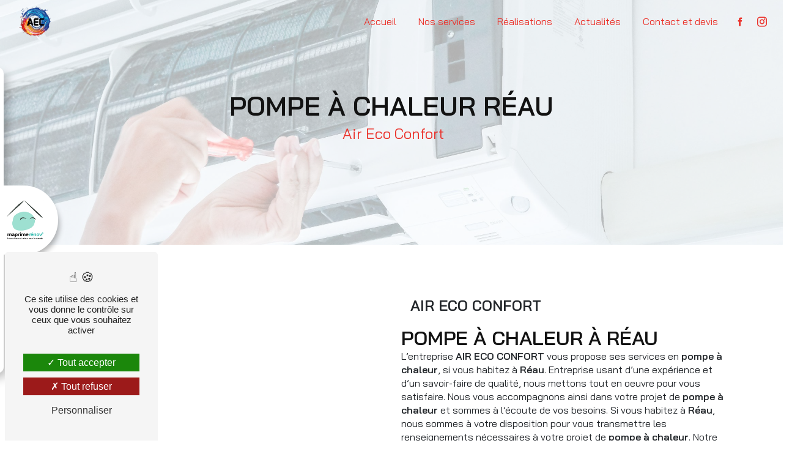

--- FILE ---
content_type: text/html; charset=UTF-8
request_url: https://airecoconfort.com/fr/page/pompe-a-chaleur/reau
body_size: 10241
content:
<!doctype html>
<html lang="fr">
<head>
    <meta charset="UTF-8"/>
    <meta name="viewport" content="width=device-width, initial-scale=1, shrink-to-fit=no">
    <title>pompe à chaleur Réau - Air Eco Confort</title>
    <script type="text/javascript" src="/bundles/tarteaucitron/tarteaucitron_services.js"></script>
<script type="text/javascript" src="/bundles/tarteaucitron/tarteaucitron.js"></script>
<script type="text/javascript"
        id="init_tac"
        data-iconposition="BottomLeft"
        data-bodyposition="bottom"
        data-iconsrc="/bundles/tarteaucitron/logo-cookies.svg"
        src="/bundles/tarteaucitron/inittarteaucitron.js"></script>

                                <link rel="stylesheet" href="/css/1d74327.css" type="text/css"/>
                                <link href="https://fonts.googleapis.com/css2?family=Bai Jamjuree:wght@100;400;900&display=swap"
                  rel="stylesheet">    <link rel="shortcut icon" type="image/png" href="/uploads/media/images/cms/medias/71c27950d3c96b3358b4b3ccfe0ffa9679505b3e.png"/><meta name="keywords" content="pompe à chaleur Réau"/>
    <meta name="description" content="    La société AIR ECO CONFORT située près de Réau vous propose ses services en pompe à chaleur. Fort de son expérience, notre équipe dynamique, soudée et serviable est à votre service. Contactez nous au 06 43 21 57 86, nous saurons vous guider.
"/>

    

                        <script src="/js/0e4889b.js"></script>
                <style>
                .primary-color {
            color: #333;
        }

        .primary-color {
            color: #333;
        }

        .secondary-bg-color {
            background-color: #eb342d;
        }

        .secondary-color {
            color: #eb342d;
        }

        .tertiary-bg-color {
            background-color: #fff;
        }

        .tertiary-color {
            color: #fff;
        }

        .config-font {
            font-family: Bai Jamjuree, sans-serif;
        }

        @font-face{font-family:Bai Jamjuree, sans-serif;font-style:normal;font-weight:400;src:local('sans serif'), local('sans-serif'), local(Bai Jamjuree);font-display:swap;}@font-face{font-family:'Bai Jamjuree';font-style:normal;font-weight:600;font-display:swap;src:url(https://fonts.gstatic.com/s/baijamjuree/v11/LDIqapSCOBt_aeQQ7ftydoa0gebelJo0.woff2) format('woff2');unicode-range:U0-0FF, U131, U152-153, U2BB-2BC, U2C 6, U2DA, U2DC, U2000-206F, U2074, U20AC, U2122, U2191, U2193, U2212, U2215, UFEFF, UFFFD;}@font-face{font-family:'Bai Jamjuree';font-style:normal;font-weight:200;font-display:swap;src:url(https://fonts.gstatic.com/s/baijamjuree/v11/LDIqapSCOBt_aeQQ7ftydoa0kePelJo0.woff2) format('woff2');unicode-range:U0-0FF, U131, U152-153, U2BB-2BC, U2C 6, U2DA, U2DC, U2000-206F, U2074, U20AC, U2122, U2191, U2193, U2212, U2215, UFEFF, UFFFD;}*{font-family:Bai Jamjuree;letter-spacing:0 !important}html,body{overflow-x:hidden}body{position:relative}h1{color:#eb342d;letter-spacing:0}h2{color:#121212;text-transform:uppercase;font-size:2.5em}h2 strong{color:#eb342d}h3{font-size:1.5em;text-transform:none}h4{color:#121212}h5{color:#121212;letter-spacing:2px}h6{color:#121212;letter-spacing:2px}p{letter-spacing:0.02em;line-height:1.4}strong{font-weight:600}a{color:#eb342d}a:hover,a:focus{text-decoration:none;transition:0.3s}.scrollTop{background-color:#eb342d;color:#fff;border-radius:2px}.scrollTop:hover{background-color:#eb342d;opacity:0.8;color:#fff}::-webkit-scrollbar{width:6px;background:transparent}::-webkit-scrollbar-thumb{background:#eb342d;border-radius:15px}.btn{background:#eb342d}.btn i{background-color:#eb342d}.btn:hover{color:#fff}.btn:after{background:rgba(60, 60, 60, 0.1)}.error-content .btn-error{border:1px solid #eb342d;background-color:#eb342d;color:#fff;transition:all 0.3s}.top-menu .affix-top{background-color:transparent}.top-menu .affix-top li a{font-family:Bai Jamjuree, sans-serif;transition:0.3s;text-align:center;color:#eb342d}.top-menu .affix-top li a:hover{opacity:0.5}.top-menu .affix{background-color:#fff;box-shadow:0px 5px 8px -2px rgba(0, 0, 0, 0.45)}.top-menu .affix li a{font-family:Bai Jamjuree, sans-serif;transition:0.3s}.top-menu .affix li a:hover{opacity:0.5}.top-menu .navbar-brand{font-family:Bai Jamjuree, sans-serif}.top-menu .active > a:first-child{border-radius:2px;background-color:#eb342d !important;color:#fff}.top-menu .dropdown-menu li{padding:8px 15px}.top-menu .dropdown-menu li a{width:100%;color:#eb342d}.top-menu .dropdown-menu li:first-child{border-top:1px solid #eb342d}.top-menu .dropdown-menu .active a{color:#fff}@media (min-width:992px) and (max-width:1200px){.top-menu .affix-top{background-color:transparent}.top-menu .affix-top li a{color:#eb342d}.top-menu .affix-top .active > a:first-child{border-radius:2px;background-color:#eb342d !important;color:#fff}.top-menu .affix{background-color:#fff}.top-menu .affix li{color:#eb342d}.top-menu .affix .active > a:first-child{border-radius:2px;background-color:#eb342d !important;color:#fff}.top-menu .btn-call-to-action{color:#fff !important}}@media (max-width:992px){.top-menu .affix .navbar-toggler,.top-menu .affix-top .navbar-toggler{background-color:#eb342d;border-radius:100px;padding:0.5em}.top-menu .affix .navbar-nav li .nav-link,.top-menu .affix-top .navbar-nav li .nav-link,.top-menu .affix .navbar-nav li a,.top-menu .affix-top .navbar-nav li a{color:#eb342d}.top-menu .affix .navbar-nav .dropdown-menu,.top-menu .affix-top .navbar-nav .dropdown-menu{background-color:rgba(235, 52, 45, 0.1)}.top-menu .affix .navbar-nav .navbar-toggler,.top-menu .affix-top .navbar-nav .navbar-toggler{background-color:#eb342d}.top-menu .affix .navbar-nav .active a,.top-menu .affix-top .navbar-nav .active a{border-radius:2px;background-color:#eb342d;color:#fff}.top-menu .affix .social-network a,.top-menu .affix-top .social-network a{color:#eb342d}.top-menu .affix .btn-call-to-action,.top-menu .affix-top .btn-call-to-action{color:#fff}.top-menu .navbar-toggler{background-color:#eb342d}}#sidebar{background-color:#fff}.sidebar .sidebar-header strong{color:#757575;font-family:Bai Jamjuree, sans-serif;letter-spacing:4px;font-size:1.5em}.sidebar li a{font-family:Bai Jamjuree, sans-serif;letter-spacing:1px;font-size:17px;color:#787878;transition:all 0.3s}.sidebar li ul li a{font-size:15px}.sidebar li .dropdown-toggle{color:#eb342d !important}.sidebar li .nav-link:hover{color:#eb342d;padding-left:25px}.sidebar .active a:first-child{color:#eb342d}.sidebar .social-network ul:before{background-color:#eb342d}.sidebar .social-network ul li a{background-color:#eb342d;color:#fff}.hamburger.is-open .hamb-top,.hamburger.is-closed .hamb-top,.hamburger.is-open .hamb-middle,.hamburger.is-closed .hamb-middle,.hamburger.is-open .hamb-bottom,.hamburger.is-closed .hamb-bottom{background:#eb342d}.slider-content h3{color:#fff}.slider-content img{max-width:300px;height:auto}.slider-content p{color:#fff}.slider-content .line-slider-content .line,.slider-content .line-slider-content .line2,.slider-content .line-slider-content .line3,.slider-content .line-slider-content .line4{background:#fff}.slider-content .carousel-indicators .active{background-color:#333}.slider-content .btn-slider-call-to-action{color:#fff}.slider-content .btn-slider-call-to-action:after{background-color:#eb342d}.slider-content .btn-slider-call-to-action:hover i{background-color:#fff;color:#eb342d}.slider-content .background-pattern{opacity:0.2}.slider-content .background-opacity-slider{background-color:#000;opacity:0.4}.two-columns-presentation-content .bloc-left h3{color:#eb342d}.two-columns-presentation-content .bloc-left h1,.two-columns-presentation-content .bloc-left h2,.two-columns-presentation-content .bloc-left p,.two-columns-presentation-content .bloc-left span{color:#fff}.two-columns-presentation-content .bloc-left .opacity-left{background-color:#333}.two-columns-presentation-content .bloc-left .logo-content img{max-width:300px;height:auto}.two-columns-presentation-content .bloc-right h1,.two-columns-presentation-content .bloc-right h2,.two-columns-presentation-content .bloc-right h3,.two-columns-presentation-content .bloc-right p,.two-columns-presentation-content .bloc-right span{color:#111}.two-columns-presentation-content .bloc-right .opacity-right{background-color:#eb342d}.two-columns-presentation-content .bloc-right .logo-content img{max-width:300px;height:auto}.two-columns-presentation-content .typewrite{color:#525252;font-family:Bai Jamjuree, sans-serif;font-size:2em}.three-columns-text-content{background-color:rgba(235, 52, 45, 0.2)}.custom-slider{position:relative;height:65vh;display:flex;align-items:start;overflow:hidden;background:linear-gradient(180deg, rgba(255, 255, 255, 1) 12%, rgba(0, 0, 0, 1) 50%)}.custom-slider .text-content{position:absolute;top:25%;left:0;right:0;transform:translateY(-50%);text-align:center;z-index:3}.custom-slider .text-content h1{font-weight:200 !important;font-size:7em;color:#fff}.custom-slider .text-content h1 span{font-weight:600}.custom-slider .img-content{position:absolute;top:0 !important;left:0;right:0;min-height:65vh}.custom-slider .img-content .carousel{align-items:start}.custom-slider .img-content .carousel .carousel-inner,.custom-slider .img-content .carousel .carousel-item,.custom-slider .img-content .carousel img{width:auto !important;height:100% !important}.custom-slider .img-content .carousel img{opacity:0.65}.custom-slider .img-content .carousel .carousel-caption{z-index:4;position:absolute;height:50%;padding-top:310px;z-index:10}.custom-slider .img-content .carousel .carousel-caption h3,.custom-slider .img-content .carousel .carousel-caption p{font-style:normal !important;color:#fff !important;letter-spacing:0}.custom-slider .img-content .carousel .carousel-caption h3{font-size:2em}.custom-slider .img-content .carousel .carousel-caption p{font-size:1.5em}@media (min-width:992px){.custom-slider .col-lg-6{flex:0 0 100% !important;max-width:100% !important}}@media (min-width:1342px){.custom-slider .img-content .carousel .carousel-inner,.custom-slider .img-content .carousel .carousel-item,.custom-slider .img-content .carousel img{width:100% !important;height:auto !important}}@media (max-width:992px){.custom-slider .text-content h1{font-size:5em}.custom-slider .img-content .carousel .carousel-inner,.custom-slider .img-content .carousel .carousel-item,.custom-slider .img-content .carousel img{width:auto !important;height:100% !important}}@media (max-width:540px){.custom-slider .text-content{top:20%}.custom-slider .text-content h1{font-size:2.3em}.custom-slider .img-content .carousel .carousel-inner,.custom-slider .img-content .carousel .carousel-item,.custom-slider .img-content .carousel img{width:auto !important;height:100% !important}.custom-slider .img-content .carousel .carousel-item:nth-child(1) img{left:-500px !important;position:relative !important}.custom-slider .img-content .carousel .carousel-item:nth-child(2) img{left:-590px !important;position:relative !important}.custom-slider .img-content .carousel .carousel-item:nth-child(3) img{left:-500px !important;position:relative !important}.custom-slider .img-content .carousel .carousel-caption{padding-top:200px}.custom-slider .img-content .carousel .carousel-caption P{font-size:1em}.custom-slider .img-content .carousel .carousel-caption h3{font-size:1.5em}}.video-container .opacity-video{background-color:#000;opacity:0.1}.video-container .text-content h3{color:#fff}.video-container .text-content img{max-width:300px;height:auto}.video-container .text-content h2,.video-container .text-content p{color:#fff}.video-container .text-content .btn-video-call-to-action{color:#fff}.video-container .text-content .btn-video-call-to-action:after{background-color:#eb342d}.video-container .text-content .btn-video-call-to-action:hover i{background-color:#fff;color:#eb342d}.banner-content h1,.banner-content h2,.banner-content h3,.banner-content h4,.banner-content h5,.banner-content h6,.banner-content p{color:white}.banner-content h3{width:auto;background:transparent}.banner-video-content .opacity-banner{opacity:0.1;background-color:#000}.form-contact-content h4{font-size:2.5em;color:#eb342d}.form-contact-content .btn-contact-form:hover:before{background-color:#eb342d}.form-contact-content .form-control:focus{border-color:#eb342d;box-shadow:0 0 0 0.2em rgba(235, 52, 45, 0.35)}.form-contact-content .sending-message i{color:#eb342d}.form-guest-book-content h4{font-size:2.5em;color:#eb342d}.form-guest-book-content .btn-guest-book-form:hover:before{background-color:#eb342d}.form-guest-book-content .form-control:focus{border-color:#eb342d;box-shadow:0 0 0 0.2em rgba(246, 224, 176, 0.35)}.form-guest-book-content .sending-message i{color:#eb342d}.chosen-container .highlighted{background-color:#eb342d}.activity-content h3{width:auto;background:transparent;color:#eb342d}.activity-content .btn-content a{font-family:Bai Jamjuree, sans-serif;background-color:#eb342d;color:#fff}.activity-content .btn-content a:hover{background-color:#fff;color:#eb342d;border:1px solid #eb342d}.partners-content .owl-prev,.partners-content .owl-next{background-color:#eb342d !important;color:#fff}.partners-content p{font-family:Bai Jamjuree, sans-serif}.guest-book-content .item .avatar{background-color:#eb342d;color:#fff}.guest-book-content strong{font-family:Bai Jamjuree, sans-serif;color:#eb342d}.guest-book-content p{font-family:Bai Jamjuree, sans-serif}.informations-content{background-color:#eb342d}.informations-content p,.informations-content strong{font-family:Bai Jamjuree, sans-serif}.informations-content i{color:#000}.footer-content{background-color:#121212;color:#fff}.footer-content .btn-seo{font-family:Bai Jamjuree, sans-serif}.footer-content a{color:#fff}.seo-page .information-seo-item-icon i{color:#eb342d}.seo-page .form-control:focus{border-color:#eb342d;box-shadow:0 0 0 0.2em rgba(235, 52, 45, 0.35)}.seo-page .form-title{font-family:Bai Jamjuree}.seo-page .sending-message i{color:#eb342d}.articles-list-content .row{justify-content:center}.articles-list-content .item{background:#fff;box-shadow:0px 5px 8px -2px rgba(0, 0, 0, 0.45);padding:1em;border:#eb342d 1px solid;border-radius:2px;margin:10px}.articles-list-content .item .date-content{display:none}.articles-list-content .item .title-content{text-align:center;text-transform:uppercase}.article-page-content .row{flex-direction:column-reverse}.article-page-content .image-content{flex:0 100% !important;max-width:100% !important;margin:auto !important;right:0;max-height:300px}.article-page-content .image-content a{padding:0 !important}.article-page-content .text-content{flex:0 100% !important;max-width:100% !important;margin:2em 0}.article-page-content .text-content .align-content .content{padding:8em 4em !important;margin:auto !important}.article-page-content .gallery-content .row{flex-direction:row !important}.article-page-content .btn-article-page{top:1em;left:1em}.article-page-content .category-article-page{display:none}.article-page-content .text-content h1{font-size:1.9em !important}@media (max-width:560px){.article-page-content .btn-article-page{top:0;left:0}.article-page-content .text-content .align-content .content{padding:2em !important}}.services-list-content .item-content .item .category{font-family:Bai Jamjuree, sans-serif;color:#eb342d}.services-list-content .item-content .item .link{font-family:Bai Jamjuree, sans-serif;letter-spacing:5px}.service-page-content .category-service-page{font-family:Bai Jamjuree, sans-serif;color:#fff;background-color:#eb342d}.products-list-content .item-content .item .category{font-family:Bai Jamjuree, sans-serif;color:#eb342d}.products-list-content .item-content .item .link{font-family:Bai Jamjuree, sans-serif;letter-spacing:5px}.product-page-content .category-product-page{font-family:Bai Jamjuree, sans-serif;color:#fff;background-color:#eb342d}.document-content .background-pattern{background-color:#eb342d}.document-content .title-content strong{font-family:Bai Jamjuree, sans-serif}.after-before-content h1,.after-before-content h2,.after-before-content h3,.after-before-content h4{font-family:Bai Jamjuree, sans-serif;color:#eb342d}.collapse-container .btn-collapse{color:#121212}.collapse-container .icofont-container{background-color:#eb342d}.schedule-content{background-color:#eb342d}.schedule-content h3{width:auto;background:transparent}.schedule-content .schedule-content-items:nth-child(2n+1){background:rgba(255, 255, 255, 0.8)}.schedule-content .schedule-content-items-active{background-color:rgba(0, 0, 0, 0.7);color:#fff}.newsletter-content h3{width:auto;background:transparent}.newsletter-content a{color:#333}.newsletter-content .opacity-newsletter{background-color:rgba(235, 52, 45, 0.8)}.top-menu .affix-top li a{color:#eb342d}.video-container h1{color:#121212;text-transform:uppercase}.video-container h2{color:#121212 !important}.video-container h2 strong{color:#eb342d}.video-container h3{color:#fff !important;background-color:#121212;width:fit-content;margin:0 auto;padding:0.5em;font-weight:400;text-transform:uppercase;font-size:1em}.video-container .btn{background-color:#eb342d}.video-container .btn i{background-color:#eb342d}.video-container .btn:hover{background-color:#fb8314}.video-container .btn:hover i{background-color:#fff;color:#fb8314}.video-container .btn-video-call-to-action{background-color:#eb342d !important;color:#121212 !important}.video-container .btn-video-call-to-action i{background-color:#eb342d;color:#121212}.video-container .text-content .btn-video-call-to-action:after{background-color:#fb8314}.video-container .text-content .btn-video-call-to-action:hover{color:#fff !important}.video-container .text-content .btn-video-call-to-action:hover i{background-color:#fff;color:#fb8314}.items-content{justify-content:space-evenly;background-color:#fff;padding-bottom:4em}.items-content .title-items{padding:2em 2em 4em 2em}.items-content img{max-width:150px !important}.items-content .item:nth-child(2) h4{color:#eb342d}.items-content .item:nth-child(3) h4{color:#fb8312}.items-content .item:nth-child(4) h4{color:#4458a6}.items-content h4{margin-bottom:0.6em;font-size:1.3em;font-weight:bold;text-transform:uppercase}.items-content h3{color:#121212;text-transform:none;font-weight:400}.items-content h3 strong{color:#eb342d}@media (min-width:540px) and (max-width:992px){.items-content h2{font-size:2em}.items-content h3,.items-content h4{font-size:1.5em}.items-content h3 strong,.items-content h4 strong{color:#eb342d}}.display-media-left{background:#fff}.two-columns-content .img-content .parent-auto-resize-img-child a img{border-radius:0;box-shadow:none !important}.two-columns-content .row{padding:2em 5em}.two-columns-content .bloc-texte{padding:3em 1em}.two-columns-content .bloc-texte h2{font-size:2em}.two-columns-content .bloc-texte ul{columns:3;padding-left:20px}@media (max-width:592px){.two-columns-content .bloc-texte ul{columns:1 !important;padding-left:0}}.two-columns-content .bloc-texte h2{text-transform:uppercase;margin-bottom:0}.two-columns-content .bloc-texte ul{columns:1;margin-left:20px}.two-columns-content .bloc-texte li::marker{color:#eb342d}.banner-content.white-banner .text-content{background-color:#fff}.banner-content.white-banner .text-content h2{color:#eb342d;text-transform:uppercase}.banner-content.white-banner .text-content h3{color:#121212}.banner-content.white-banner .text-content p{color:#121212}.banner-content .text-content{background-color:rgba(255, 255, 255, 0.7)}.banner-content .text-content h1{text-transform:uppercase;font-size:2.3em;font-weight:600;color:#121212;margin-bottom:15px}.banner-content .text-content h2{color:#eb342d;font-weight:400;font-size:1.5em;margin-bottom:5px}.banner-content .text-content p{color:#121212;letter-spacing:3px}.btn{font-weight:bold;color:#eb342d;border-radius:2px !important;padding:0.5em 1em !important;background:linear-gradient(to right, #eb342d 50%, transparent 50%) no-repeat center;background-size:200% 100%;background-position:right;border:solid #eb342d 3px}.btn:hover{background-position:left !important;transition:all 0.3s ease-out;color:#fff}.btn i{display:none !important}.dark .btn{color:#fff;background:linear-gradient(to right, #fff 50%, transparent 50%) no-repeat center;border:solid #fff 3px;background-size:200% 100%;background-position:right}.dark .btn:hover{transition:all 0.3s ease-out;color:#eb342d}.image-full-width-text-content .text-content p,.image-full-width-text-content .text-content li,.image-full-width-text-content .text-content h3{font-weight:400;color:#fff;text-transform:none}.image-full-width-text-content .text-content h2{color:#fff}.center-full-width .text-content{background-color:rgba(0, 0, 0, 0.4)}.left-full-width .btn-content{justify-content:start}.left-full-width .text-content{padding:0 !important}.left-full-width .text-content .col-md-6{padding:3em;background-color:rgba(0, 0, 0, 0.4)}.partners-content .owl-nav{display:none}.partners-content{padding:0}.owl-theme .owl-dots,.owl-theme .owl-nav{display:none}.text-bloc-content{margin:2%}.text-bloc-content p{color:#121212}.text-bloc-content .texte-ban{background-color:rgba(146, 153, 179, 0.7);padding:20px;height:100%;border:10px solid #fff}.text-bloc-content .texte-ban:hover{background-color:rgba(146, 153, 179, 0.7);transition-duration:0.8s}.text-bloc-content h3{font-weight:600;color:#eb342d;font-size:1.2em;letter-spacing:0}.text-bloc-content .texte-ban-1{background:url(/uploads/media/images/cms/medias/thumb_/cms/medias/637dfe022e6b9_images_medium.jpeg)}.text-bloc-content .texte-ban-2{background:url(/uploads/media/images/cms/medias/thumb_/cms/medias/637dfe049fa2e_images_medium.jpeg)}.text-bloc-content .texte-ban-3{background:url(/uploads/media/images/cms/medias/thumb_/cms/medias/637dff25ef6bd_images_medium.jpeg)}@media (max-width:1400px){.text-bloc-content .row{display:block}}.informations-content .item-content .item .icon-content i{opacity:1}.informations-content i{color:#212529}.seo-page .banner-content h1{font-weight:600;text-transform:uppercase;text-align:center;font-size:2.7em;color:#121212}.seo-page .banner-content h3{font-weight:400;color:#eb342d;text-transform:initial}.seo-page .banner-content .opacity-banner{background-color:#fff;opacity:0.7}@media (max-width:592px){.banner-content .text-content h1{font-size:1.8em}.text-bloc-content{padding:2em}.video-container .text-content h1{font-size:1.5em !important}.video-container .text-content h2{font-size:1em !important;letter-spacing:0}.two-columns-content.double-colonne-full-size .bloc-texte{padding:3em}.items-content{padding:2em}.items-content .title-items{padding:2em 0em}.banner-content.white-banner .text-content h3{font-size:1em}.seo-page .banner-content h3{text-align:center;font-weight:600;letter-spacing:0}.seo-page .banner-content h1{font-size:1.5em}}.pop-label{box-shadow:8px 9px 17px -3px rgba(0, 0, 0, 0.3);z-index:100;width:25%;background:white;border-radius:0px 10px 10px 0;position:fixed;left:-24.5%;top:50%;transform:translateY(-50%)}.pop-label:hover,.pop-label-click{transition:left 2s ease-in-out 0.5s;left:0}.pop-label .pop-txt{height:500px;padding:2em}.pop-label .pop-img{z-index:998;margin:0 !important;background:white;font-size:1em;padding:1.5em 1.5em 1.5em 0.5em;position:absolute;transform:translateY(-50%);top:50%;left:99%;border-radius:0px 100px 100px 0;box-shadow:8px 8px 8px -6px rgba(0, 0, 0, 0.3)}.pop-label .pop-img img{width:60px}@media (max-width:560px){.pop-label{z-index:999;width:80%;left:-78%}.pop-label .pop-img{margin:0 !important;left:62%}.pop-label .pop-img img{max-width:120px}.pop-label:hover,.pop-label-click{transition:left 2s ease-in-out 0.5s;left:0}}
            </style>

            <!-- Matomo -->
<script type="text/javascript">
  var _paq = window._paq = window._paq || [];
  /* tracker methods like "setCustomDimension" should be called before "trackPageView" */
  _paq.push(['trackPageView']);
  _paq.push(['enableLinkTracking']);
  (function() {
    var u="https://vistalid-statistiques.fr/";
    _paq.push(['setTrackerUrl', u+'matomo.php']);
    _paq.push(['setSiteId', '4754']);
    var d=document, g=d.createElement('script'), s=d.getElementsByTagName('script')[0];
    g.type='text/javascript'; g.async=true; g.src=u+'matomo.js'; s.parentNode.insertBefore(g,s);
  })();
</script>
<!-- End Matomo Code -->

                <script>document.addEventListener("DOMContentLoaded", function () {
    let popLabel = document.querySelector(".pop-label");

    button.addEventListener("touchstart", function () {
        popLabel.classList.toggle("pop-label-click");
    })

});</script>
    
</head>
<body class="container-fluid row ">
<div class="container-fluid">
                            <div class="top-menu">
                <nav id="navbar" class="navbar navbar-expand-lg fixed-top navbar-top affix-top">
                    <a class="navbar-brand" href="/fr">
                                                    <img  alt="logo"  title="logo"  src="/uploads/media/images/cms/medias/thumb_/cms/medias/637ccb3193263_images_medium.png"  width="1000"  height="937"  srcset="/uploads/media/images/cms/medias/thumb_/cms/medias/637ccb3193263_images_small.png 200w, /uploads/media/images/cms/medias/thumb_/cms/medias/637ccb3193263_images_medium.png 1000w, /uploads/media/images/cms/medias/a6291936491db7315269d02515e5ce82c4b0d2f0.png 127w"  sizes="(max-width: 1000px) 100vw, 1000px"  loading="lazy" />
                                            </a>
                    <button class="navbar-toggler" type="button" data-toggle="collapse" data-target="#navbarsExampleDefault"
                            aria-controls="navbarsExampleDefault" aria-expanded="false" aria-label="Nav Bar">
                        <span class="navbar-toggler-icon"></span>
                    </button>

                    <div class="collapse navbar-collapse justify-content-end" id="navbarsExampleDefault">
                                                                                <ul class="navbar-nav">
                            
                <li class="first">                    <a class="nav-link" href="/fr/page/accueil">Accueil</a>
    
                            

    </li>


                    
                <li class="">                    <a class="nav-link" href="/fr/page/nos-services">Nos services</a>
    
                            

    </li>


                    
                <li class="">                    <a class="nav-link" href="/fr/page/realisations">Réalisations</a>
    
                            

    </li>


                    
                <li class="">                    <a class="nav-link" href="/fr/page/actualites">Actualités</a>
    
                            

    </li>


                    
                <li class="last">                    <a class="nav-link" href="/fr/page/contact-et-devis">Contact et devis</a>
    
                            

    </li>



    </ul>


                                                                            
                                                <div class="social-network">
                                                            <ul>
                                                                            <li>
                                            <a target="_blank" href="https://www.facebook.com/AirEcoConfort/">
                                                <i class="icofont-facebook"></i>
                                            </a>
                                        </li>
                                                                                                                <li>
                                            <a target="_blank" href="https://www.instagram.com/airecoconfort/?hl=fr">
                                                <i class="icofont-instagram"></i>
                                            </a>
                                        </li>
                                                                                                                                            </ul>
                                                    </div>
                                            </div>
                </nav>
            </div>
                        <div role="main" id="content"
         class="margin-top-main container-fluid">
                <div class="container-fluid">
                            <div class="container-fluid seo-page">
        <div class="container-fluid banner-content"
                                    style="background: url('/uploads/media/images/cms/medias/thumb_/cms/medias/637e40c944944_images_large.jpeg') no-repeat center center; background-size: cover;"
                        >
            <div class="opacity-banner"></div>
            <div class="container">
                <div class="col-md-12 text-banner-content">
                    <h1>pompe à chaleur Réau</h1>
                </div>
                <div class="col-md-12 text-banner-content">
                    <h3>Air Eco Confort</h3>
                </div>
            </div>
        </div>
        <div class="container-fluid two-columns-content">
            <div class="row row-eq-height ">
                <div class="col-md-12 col-lg-6 img-content">
                    <div class="parent-auto-resize-img-child">
                                            </div>
                </div>
                <div class="col-md-12 col-lg-6 text-content">
                    <div class="col-md-12 bloc-texte">
                        <div class="col-md-12">
                            <h3>Air Eco Confort</h3>
                        </div>
                        <div class="col-md-12">
                            <h2>pompe à chaleur à Réau</h2>
                        </div>
                        <div class="position-text">
                            <p>L’entreprise <strong>AIR ECO CONFORT</strong> vous propose ses services en <strong>pompe à chaleur</strong>, si vous habitez à <strong>Réau</strong>. Entreprise usant d’une expérience et d’un savoir-faire de qualité, nous mettons tout en oeuvre pour vous satisfaire. Nous vous accompagnons ainsi dans votre projet de <strong>pompe à chaleur</strong> et sommes à l’écoute de vos besoins. Si vous habitez à <strong>Réau</strong>, nous sommes à votre disposition pour vous transmettre les renseignements nécessaires à votre projet de <strong>pompe à chaleur</strong>. Notre métier est avant tout notre passion et le partager avec vous renforce encore plus notre désir de réussir. Toute notre équipe est qualifiée et travaille avec propreté et rigueur.</p>
                        </div>
                        <div class="container btn-content">
                            <a href="/fr/page/accueil" class="btn btn-seo">
                                <i class="icofont-arrow-right"></i> En savoir plus
                            </a>
                            <a href="#contact-form" class="btn btn-seo">
                                <i class="icofont-location-arrow"></i> Contactez-nous
                            </a>
                        </div>
                    </div>
                </div>
            </div>
        </div>
        <div class="container-fluid informations-content">
            <div class="col-xl-12 item-content">
                                        <div class="item col-lg-12 col-xl-4" data-aos="fade-down">
        <div class="row">
            <div class="col-lg-12 col-xl-4 icon-content">
                <i class="icofont-location-pin"></i>
            </div>
            <div class="col-lg-12 col-xl-8 informations">
                <div class="col-12">
                    <strong>Adresse</strong>
                </div>
                <div class="col-12">
                    <p>24 Rue des Fontaines 77950 VOISENON</p>
                </div>
            </div>
        </div>
    </div>
    <div class="col-lg-12 col-xl-4" data-aos="fade-up">
        <div class="item">
            <div class="row">
                <div class="col-lg-12 col-xl-4  icon-content">
                    <i class="icofont-phone"></i>
                </div>
                <div class="col-lg-12 col-xl-8  informations">
                    <div class="col-12">
                        <strong>Téléphone</strong>
                    </div>
                    <div class="col-12">
                        <p><a href='tel:06 43 21 57 86'>06 43 21 57 86</a></p>
                                            </div>
                </div>
            </div>
        </div>
    </div>
    <div class="col-lg-12 col-xl-4" data-aos="fade-down">
        <div class="item">
            <div class="row">
                <div class="col-lg-12 col-xl-4 icon-content">
                    <i class="icofont-letter"></i>
                </div>
                <div class="col-lg-12 col-xl-8 informations">
                    <div class="col-12">
                        <strong>Email</strong>
                    </div>
                    <div class="col-12">
                        <p><a href='mailto:contact@airecoconfort.com'>contact@airecoconfort.com</a></p>
                    </div>
                </div>
            </div>
        </div>
    </div>
                            </div>
        </div>
                    <div id="contact-form">
                <div class="container-fluid form-content">
                    <div class="container-fluid title-form">
                        N&#039;hésitez pas à nous contacter
                    </div>
                                            <div class="container">
                                                                                                <div class="form_errors" data-message=""></div>
                                                                                                                                <div class="form_errors" data-message=""></div>
                                                                                                                                <div class="form_errors" data-message=""></div>
                                                                                                                                <div class="form_errors" data-message=""></div>
                                                                                                                                <div class="form_errors" data-message=""></div>
                                                                                                                                <div class="form_errors" data-message=""></div>
                                                                                                                                                                        <div class="form_errors" data-message=""></div>
                                                                            <div class="form_errors" data-message=""></div>
                                                                                                                                                                    <div class="form_errors" data-message=""></div>
                                                                                                                                <div class="form_errors" data-message=""></div>
                                                                                                                                <div class="form_errors" data-message=""></div>
                                                                                    </div>
                                        <form name="front_contact" method="post">
                    <div class="container">
                        <div class="row justify-content-center">
                            <div class="col-lg-3">
                                <div class="form-group">
                                    <input type="text" id="front_contact_first_name" name="front_contact[first_name]" required="required" class="form-control" placeholder="Prénom" />
                                </div>
                            </div>
                            <div class="col-lg-3">
                                <div class="form-group">
                                    <input type="text" id="front_contact_last_name" name="front_contact[last_name]" required="required" class="form-control" placeholder="Nom" />
                                </div>
                            </div>
                            <div class="col-lg-3">
                                <div class="form-group">
                                    <input type="tel" id="front_contact_phone" name="front_contact[phone]" class="form-control" placeholder="Téléphone" />
                                </div>
                            </div>
                            <div class="col-lg-3">
                                <div class="form-group">
                                    <input type="email" id="front_contact_email" name="front_contact[email]" required="required" class="form-control" placeholder="Email" />
                                </div>
                            </div>
                            <div class="col-lg-12 mt-1">
                                <div class="form-group">
                                    <input type="text" id="front_contact_subject" name="front_contact[subject]" required="required" class="form-control" placeholder="Objet" />
                                </div>
                            </div>
                            <div class="col-lg-12 mt-1">
                                <div class="form-group ">
                                    <div id="front_contact_spam_front_contact"><div><label for="front_contact_spam_front_contact_spam_front_contact" class="required">Combien font huit plus neuf</label><select id="front_contact_spam_front_contact_spam_front_contact" name="front_contact[spam_front_contact][spam_front_contact]" class="form-control"><option value="0">0</option><option value="1">1</option><option value="2">2</option><option value="3">3</option><option value="4">4</option><option value="5">5</option><option value="6">6</option><option value="7">7</option><option value="8">8</option><option value="9">9</option><option value="10">10</option><option value="11">11</option><option value="12">12</option><option value="13">13</option><option value="14">14</option><option value="15">15</option><option value="16">16</option><option value="17">17</option><option value="18">18</option><option value="19">19</option><option value="20">20</option></select></div><input type="hidden" id="front_contact_spam_front_contact_verification_front_contact" name="front_contact[spam_front_contact][verification_front_contact]" value="17" /></div>
                                </div>
                            </div>
                            <div class="col-lg-12 mt-1">
                                <div class="form-group ">
                                    <textarea id="front_contact_message" name="front_contact[message]" required="required" class="form-control" placeholder="Message" rows="6"></textarea>
                                </div>
                            </div>
                            <div class="col-lg-12">
                                <div class="form-group ">
                                    <div class="form-check">
                                        <input type="checkbox" id="front_contact_legal" name="front_contact[legal]" required="required" class="form-check-input" required="required" value="1" />
                                        <label class="form-check-label"
                                               for="contact_submit_contact">En cochant cette case, j&#039;accepte les conditions particulières ci-dessous **</label>
                                    </div>
                                </div>
                            </div>
                            <div class="col-lg-12 mt-1">
                                <div class="form-group text-right">
                                    <button type="submit" id="front_contact_submit_contact" name="front_contact[submit_contact]" class="btn btn-contact-form">Envoyer</button>
                                </div>
                            </div>
                        </div>
                    </div>
                    <input type="hidden" id="front_contact_selected_society" name="front_contact[selected_society]" value="contact@airecoconfort.com" />
                    
            <link rel="stylesheet" href="/bundles/prrecaptcha/css/recaptcha.css">
    
    <script src="https://www.google.com/recaptcha/api.js?render=6Ld4-ZUoAAAAAHW1A_Uq4MIO8re307j7HpEpo-jc" async defer></script>

    <script >
    document.addEventListener("DOMContentLoaded", function() {
        var recaptchaField = document.getElementById('front_contact_captcha');
        if (!recaptchaField) return;

        var form = recaptchaField.closest('form');
        if (!form) return;

        form.addEventListener('submit', function (e) {
            if (recaptchaField.value) return;

            e.preventDefault();

            grecaptcha.ready(function () {
                grecaptcha.execute('6Ld4-ZUoAAAAAHW1A_Uq4MIO8re307j7HpEpo-jc', {
                    action: 'form'
                }).then(function (token) {
                    recaptchaField.value = token;
                    form.submit();
                });
            });
        });
    });
    </script>

    
    <input type="hidden" id="front_contact_captcha" name="front_contact[captcha]" />

            <div class="recaptcha-text">
            Ce site est protégé par reCAPTCHA. Les
    <a href="https://policies.google.com/privacy">règles de confidentialité</a>  et les
    <a href="https://policies.google.com/terms">conditions d'utilisation</a>  de Google s'appliquent.

        </div>
    <input type="hidden" id="front_contact__token" name="front_contact[_token]" value="gsMCtDw8xVGMav4m0kid5tai8VV8_CahnhwilAxRklw" /></form>
                    <div class="container">
                        <p class="legal-form">**
                            Les données personnelles communiquées sont nécessaires aux fins de vous contacter et sont enregistrées dans un fichier informatisé. Elles sont destinées à AIR ECO CONFORT et ses sous-traitants dans le seul but de répondre à votre message. Les données collectées seront communiquées aux seuls destinataires suivants: AIR ECO CONFORT 24 Rue des Fontaines 77950 VOISENON contact@airecoconfort.com. Vous disposez de droits d’accès, de rectification, d’effacement, de portabilité, de limitation, d’opposition, de retrait de votre consentement à tout moment et du droit d’introduire une réclamation auprès d’une autorité de contrôle, ainsi que d’organiser le sort de vos données post-mortem. Vous pouvez exercer ces droits par voie postale à l'adresse 24 Rue des Fontaines 77950 VOISENON ou par courrier électronique à l'adresse contact@airecoconfort.com. Un justificatif d'identité pourra vous être demandé. Nous conservons vos données pendant la période de prise de contact puis pendant la durée de prescription légale aux fins probatoires et de gestion des contentieux. Vous avez le droit de vous inscrire sur la liste d'opposition au démarchage téléphonique, disponible à cette adresse: <a target='_blank' href='https://www.bloctel.gouv.fr/'>Bloctel.gouv.fr</a>. Consultez le site cnil.fr pour plus d’informations sur vos droits.
                        </p>
                    </div>
                </div>
            </div>
            </div>
        </div>
        <div class="pop-label">
            <div class="pop-img">
                <img src="/uploads/media/images/cms/medias/705b60d91844d981b5b9caefdb59c6fc.png" alt="maprimerenov-logo">                
            </div>
            <div class="pop-txt">
                <p>Lorem Ipsum</p>
            </div>
        </div>
        <footer class="footer-content">
    <div class="container text-center seo-content">
        <a class="btn btn-seo" data-toggle="collapse" href="#frequently_searched" role="button"
           aria-expanded="false" aria-controls="frequently_searched">
            Recherches fréquentes
        </a>
        <div class="collapse" id="frequently_searched">
                            <a href="/fr/page/climatisation/voisenon">climatisation Voisenon <span>-</span> </a>
                            <a href="/fr/page/climatisation/vert-saint-denis">climatisation Vert-Saint-Denis <span>-</span> </a>
                            <a href="/fr/page/climatisation/melun">climatisation Melun <span>-</span> </a>
                            <a href="/fr/page/climatisation/le-mee-sur-seine">climatisation Le Mée-sur-Seine <span>-</span> </a>
                            <a href="/fr/page/climatisation/cesson">climatisation Cesson <span>-</span> </a>
                            <a href="/fr/page/climatisation/vaux-le-penil">climatisation Vaux-le-Pénil <span>-</span> </a>
                            <a href="/fr/page/climatisation/maincy">climatisation Maincy <span>-</span> </a>
                            <a href="/fr/page/climatisation/rubelles">climatisation Rubelles <span>-</span> </a>
                            <a href="/fr/page/climatisation/evry">climatisation Évry <span>-</span> </a>
                            <a href="/fr/page/climatisation/reau">climatisation Réau <span>-</span> </a>
                            <a href="/fr/page/pompe-a-chaleur/voisenon">pompe à chaleur Voisenon <span>-</span> </a>
                            <a href="/fr/page/pompe-a-chaleur/vert-saint-denis">pompe à chaleur Vert-Saint-Denis <span>-</span> </a>
                            <a href="/fr/page/pompe-a-chaleur/melun">pompe à chaleur Melun <span>-</span> </a>
                            <a href="/fr/page/pompe-a-chaleur/le-mee-sur-seine">pompe à chaleur Le Mée-sur-Seine <span>-</span> </a>
                            <a href="/fr/page/pompe-a-chaleur/cesson">pompe à chaleur Cesson <span>-</span> </a>
                            <a href="/fr/page/pompe-a-chaleur/vaux-le-penil">pompe à chaleur Vaux-le-Pénil <span>-</span> </a>
                            <a href="/fr/page/pompe-a-chaleur/maincy">pompe à chaleur Maincy <span>-</span> </a>
                            <a href="/fr/page/pompe-a-chaleur/rubelles">pompe à chaleur Rubelles <span>-</span> </a>
                            <a href="/fr/page/pompe-a-chaleur/evry">pompe à chaleur Évry <span>-</span> </a>
                            <a href="/fr/page/pompe-a-chaleur/reau">pompe à chaleur Réau <span>-</span> </a>
                            <a href="/fr/page/chaudiere-gaz/voisenon">chaudière gaz Voisenon <span>-</span> </a>
                            <a href="/fr/page/chaudiere-gaz/vert-saint-denis">chaudière gaz Vert-Saint-Denis <span>-</span> </a>
                            <a href="/fr/page/chaudiere-gaz/melun">chaudière gaz Melun <span>-</span> </a>
                            <a href="/fr/page/chaudiere-gaz/le-mee-sur-seine">chaudière gaz Le Mée-sur-Seine <span>-</span> </a>
                            <a href="/fr/page/chaudiere-gaz/cesson">chaudière gaz Cesson <span>-</span> </a>
                            <a href="/fr/page/chaudiere-gaz/vaux-le-penil">chaudière gaz Vaux-le-Pénil <span>-</span> </a>
                            <a href="/fr/page/chaudiere-gaz/maincy">chaudière gaz Maincy <span>-</span> </a>
                            <a href="/fr/page/chaudiere-gaz/rubelles">chaudière gaz Rubelles <span>-</span> </a>
                            <a href="/fr/page/chaudiere-gaz/evry">chaudière gaz Évry <span>-</span> </a>
                            <a href="/fr/page/chaudiere-gaz/reau">chaudière gaz Réau <span>-</span> </a>
                            <a href="/fr/page/pompe-a-chaleur-pour-particulier/voisenon">pompe à chaleur pour particulier Voisenon <span>-</span> </a>
                            <a href="/fr/page/pompe-a-chaleur-pour-particulier/vert-saint-denis">pompe à chaleur pour particulier Vert-Saint-Denis <span>-</span> </a>
                            <a href="/fr/page/pompe-a-chaleur-pour-particulier/melun">pompe à chaleur pour particulier Melun <span>-</span> </a>
                            <a href="/fr/page/pompe-a-chaleur-pour-particulier/le-mee-sur-seine">pompe à chaleur pour particulier Le Mée-sur-Seine <span>-</span> </a>
                            <a href="/fr/page/pompe-a-chaleur-pour-particulier/cesson">pompe à chaleur pour particulier Cesson <span>-</span> </a>
                            <a href="/fr/page/pompe-a-chaleur-pour-particulier/vaux-le-penil">pompe à chaleur pour particulier Vaux-le-Pénil <span>-</span> </a>
                            <a href="/fr/page/pompe-a-chaleur-pour-particulier/maincy">pompe à chaleur pour particulier Maincy <span>-</span> </a>
                            <a href="/fr/page/pompe-a-chaleur-pour-particulier/rubelles">pompe à chaleur pour particulier Rubelles <span>-</span> </a>
                            <a href="/fr/page/pompe-a-chaleur-pour-particulier/evry">pompe à chaleur pour particulier Évry <span>-</span> </a>
                            <a href="/fr/page/pompe-a-chaleur-pour-particulier/reau">pompe à chaleur pour particulier Réau <span>-</span> </a>
                            <a href="/fr/page/pompe-a-chaleur-pour-professionnel/voisenon">pompe à chaleur pour professionnel Voisenon <span>-</span> </a>
                            <a href="/fr/page/pompe-a-chaleur-pour-professionnel/vert-saint-denis">pompe à chaleur pour professionnel Vert-Saint-Denis <span>-</span> </a>
                            <a href="/fr/page/pompe-a-chaleur-pour-professionnel/melun">pompe à chaleur pour professionnel Melun <span>-</span> </a>
                            <a href="/fr/page/pompe-a-chaleur-pour-professionnel/le-mee-sur-seine">pompe à chaleur pour professionnel Le Mée-sur-Seine <span>-</span> </a>
                            <a href="/fr/page/pompe-a-chaleur-pour-professionnel/cesson">pompe à chaleur pour professionnel Cesson <span>-</span> </a>
                            <a href="/fr/page/pompe-a-chaleur-pour-professionnel/vaux-le-penil">pompe à chaleur pour professionnel Vaux-le-Pénil <span>-</span> </a>
                            <a href="/fr/page/pompe-a-chaleur-pour-professionnel/maincy">pompe à chaleur pour professionnel Maincy <span>-</span> </a>
                            <a href="/fr/page/pompe-a-chaleur-pour-professionnel/rubelles">pompe à chaleur pour professionnel Rubelles <span>-</span> </a>
                            <a href="/fr/page/pompe-a-chaleur-pour-professionnel/evry">pompe à chaleur pour professionnel Évry <span>-</span> </a>
                            <a href="/fr/page/pompe-a-chaleur-pour-professionnel/reau">pompe à chaleur pour professionnel Réau <span>-</span> </a>
                            <a href="/fr/page/climatisation-pour-particulier/voisenon">climatisation pour particulier Voisenon <span>-</span> </a>
                            <a href="/fr/page/climatisation-pour-particulier/vert-saint-denis">climatisation pour particulier Vert-Saint-Denis <span>-</span> </a>
                            <a href="/fr/page/climatisation-pour-particulier/melun">climatisation pour particulier Melun <span>-</span> </a>
                            <a href="/fr/page/climatisation-pour-particulier/le-mee-sur-seine">climatisation pour particulier Le Mée-sur-Seine <span>-</span> </a>
                            <a href="/fr/page/climatisation-pour-particulier/cesson">climatisation pour particulier Cesson <span>-</span> </a>
                            <a href="/fr/page/climatisation-pour-particulier/vaux-le-penil">climatisation pour particulier Vaux-le-Pénil <span>-</span> </a>
                            <a href="/fr/page/climatisation-pour-particulier/maincy">climatisation pour particulier Maincy <span>-</span> </a>
                            <a href="/fr/page/climatisation-pour-particulier/rubelles">climatisation pour particulier Rubelles <span>-</span> </a>
                            <a href="/fr/page/climatisation-pour-particulier/evry">climatisation pour particulier Évry <span>-</span> </a>
                            <a href="/fr/page/climatisation-pour-particulier/reau">climatisation pour particulier Réau <span>-</span> </a>
                            <a href="/fr/page/climatisation-pour-professionnel/voisenon">climatisation pour professionnel Voisenon <span>-</span> </a>
                            <a href="/fr/page/climatisation-pour-professionnel/vert-saint-denis">climatisation pour professionnel Vert-Saint-Denis <span>-</span> </a>
                            <a href="/fr/page/climatisation-pour-professionnel/melun">climatisation pour professionnel Melun <span>-</span> </a>
                            <a href="/fr/page/climatisation-pour-professionnel/le-mee-sur-seine">climatisation pour professionnel Le Mée-sur-Seine <span>-</span> </a>
                            <a href="/fr/page/climatisation-pour-professionnel/cesson">climatisation pour professionnel Cesson <span>-</span> </a>
                            <a href="/fr/page/climatisation-pour-professionnel/vaux-le-penil">climatisation pour professionnel Vaux-le-Pénil <span>-</span> </a>
                            <a href="/fr/page/climatisation-pour-professionnel/maincy">climatisation pour professionnel Maincy <span>-</span> </a>
                            <a href="/fr/page/climatisation-pour-professionnel/rubelles">climatisation pour professionnel Rubelles <span>-</span> </a>
                            <a href="/fr/page/climatisation-pour-professionnel/evry">climatisation pour professionnel Évry <span>-</span> </a>
                            <a href="/fr/page/climatisation-pour-professionnel/reau">climatisation pour professionnel Réau <span>-</span> </a>
                            <a href="/fr/page/depannage-pompe-a-chaleur/voisenon">dépannage pompe à chaleur Voisenon <span>-</span> </a>
                            <a href="/fr/page/depannage-pompe-a-chaleur/vert-saint-denis">dépannage pompe à chaleur Vert-Saint-Denis <span>-</span> </a>
                            <a href="/fr/page/depannage-pompe-a-chaleur/melun">dépannage pompe à chaleur Melun <span>-</span> </a>
                            <a href="/fr/page/depannage-pompe-a-chaleur/le-mee-sur-seine">dépannage pompe à chaleur Le Mée-sur-Seine <span>-</span> </a>
                            <a href="/fr/page/depannage-pompe-a-chaleur/cesson">dépannage pompe à chaleur Cesson <span>-</span> </a>
                            <a href="/fr/page/depannage-pompe-a-chaleur/vaux-le-penil">dépannage pompe à chaleur Vaux-le-Pénil <span>-</span> </a>
                            <a href="/fr/page/depannage-pompe-a-chaleur/maincy">dépannage pompe à chaleur Maincy <span>-</span> </a>
                            <a href="/fr/page/depannage-pompe-a-chaleur/rubelles">dépannage pompe à chaleur Rubelles <span>-</span> </a>
                            <a href="/fr/page/depannage-pompe-a-chaleur/evry">dépannage pompe à chaleur Évry <span>-</span> </a>
                            <a href="/fr/page/depannage-pompe-a-chaleur/reau">dépannage pompe à chaleur Réau <span>-</span> </a>
                            <a href="/fr/page/depannage-climatisation/voisenon">dépannage climatisation Voisenon <span>-</span> </a>
                            <a href="/fr/page/depannage-climatisation/vert-saint-denis">dépannage climatisation Vert-Saint-Denis <span>-</span> </a>
                            <a href="/fr/page/depannage-climatisation/melun">dépannage climatisation Melun <span>-</span> </a>
                            <a href="/fr/page/depannage-climatisation/le-mee-sur-seine">dépannage climatisation Le Mée-sur-Seine <span>-</span> </a>
                            <a href="/fr/page/depannage-climatisation/cesson">dépannage climatisation Cesson <span>-</span> </a>
                            <a href="/fr/page/depannage-climatisation/vaux-le-penil">dépannage climatisation Vaux-le-Pénil <span>-</span> </a>
                            <a href="/fr/page/depannage-climatisation/maincy">dépannage climatisation Maincy <span>-</span> </a>
                            <a href="/fr/page/depannage-climatisation/rubelles">dépannage climatisation Rubelles <span>-</span> </a>
                            <a href="/fr/page/depannage-climatisation/evry">dépannage climatisation Évry <span>-</span> </a>
                            <a href="/fr/page/depannage-climatisation/reau">dépannage climatisation Réau <span>-</span> </a>
                            <a href="/fr/page/maintenance-climatisation/voisenon">maintenance climatisation Voisenon <span>-</span> </a>
                            <a href="/fr/page/maintenance-climatisation/vert-saint-denis">maintenance climatisation Vert-Saint-Denis <span>-</span> </a>
                            <a href="/fr/page/maintenance-climatisation/melun">maintenance climatisation Melun <span>-</span> </a>
                            <a href="/fr/page/maintenance-climatisation/le-mee-sur-seine">maintenance climatisation Le Mée-sur-Seine <span>-</span> </a>
                            <a href="/fr/page/maintenance-climatisation/cesson">maintenance climatisation Cesson <span>-</span> </a>
                            <a href="/fr/page/maintenance-climatisation/vaux-le-penil">maintenance climatisation Vaux-le-Pénil <span>-</span> </a>
                            <a href="/fr/page/maintenance-climatisation/maincy">maintenance climatisation Maincy <span>-</span> </a>
                            <a href="/fr/page/maintenance-climatisation/rubelles">maintenance climatisation Rubelles <span>-</span> </a>
                            <a href="/fr/page/maintenance-climatisation/evry">maintenance climatisation Évry <span>-</span> </a>
                            <a href="/fr/page/maintenance-climatisation/reau">maintenance climatisation Réau <span>-</span> </a>
                            <a href="/fr/page/maintenance-pompe-a-chaleur/voisenon">maintenance pompe à chaleur Voisenon <span>-</span> </a>
                            <a href="/fr/page/maintenance-pompe-a-chaleur/vert-saint-denis">maintenance pompe à chaleur Vert-Saint-Denis <span>-</span> </a>
                            <a href="/fr/page/maintenance-pompe-a-chaleur/melun">maintenance pompe à chaleur Melun <span>-</span> </a>
                            <a href="/fr/page/maintenance-pompe-a-chaleur/le-mee-sur-seine">maintenance pompe à chaleur Le Mée-sur-Seine <span>-</span> </a>
                            <a href="/fr/page/maintenance-pompe-a-chaleur/cesson">maintenance pompe à chaleur Cesson <span>-</span> </a>
                            <a href="/fr/page/maintenance-pompe-a-chaleur/vaux-le-penil">maintenance pompe à chaleur Vaux-le-Pénil <span>-</span> </a>
                            <a href="/fr/page/maintenance-pompe-a-chaleur/maincy">maintenance pompe à chaleur Maincy <span>-</span> </a>
                            <a href="/fr/page/maintenance-pompe-a-chaleur/rubelles">maintenance pompe à chaleur Rubelles <span>-</span> </a>
                            <a href="/fr/page/maintenance-pompe-a-chaleur/evry">maintenance pompe à chaleur Évry <span>-</span> </a>
                            <a href="/fr/page/maintenance-pompe-a-chaleur/reau">maintenance pompe à chaleur Réau <span>-</span> </a>
                    </div>
    </div>
    <div class="container-fluid informations-seo-content">
        <p>
            &copy; <a href="https://www.vistalid.fr/">Vistalid </a> &nbsp- 2026
            - Tous droits réservés -&nbsp<a href="/fr/page/mentions-legales"> Mentions légales</a></p>
    </div>
</footer>    </div>
            <a href="#content" class="scrollTop" style="display: none;"><i class="icofont-long-arrow-up icofont-2x"></i></a>
    </div>
            <script src="/js/3ed3d31.js"></script>
    </body>
</html>


--- FILE ---
content_type: text/html; charset=utf-8
request_url: https://www.google.com/recaptcha/api2/anchor?ar=1&k=6Ld4-ZUoAAAAAHW1A_Uq4MIO8re307j7HpEpo-jc&co=aHR0cHM6Ly9haXJlY29jb25mb3J0LmNvbTo0NDM.&hl=en&v=PoyoqOPhxBO7pBk68S4YbpHZ&size=invisible&anchor-ms=20000&execute-ms=30000&cb=blb0s5qlb8hm
body_size: 48627
content:
<!DOCTYPE HTML><html dir="ltr" lang="en"><head><meta http-equiv="Content-Type" content="text/html; charset=UTF-8">
<meta http-equiv="X-UA-Compatible" content="IE=edge">
<title>reCAPTCHA</title>
<style type="text/css">
/* cyrillic-ext */
@font-face {
  font-family: 'Roboto';
  font-style: normal;
  font-weight: 400;
  font-stretch: 100%;
  src: url(//fonts.gstatic.com/s/roboto/v48/KFO7CnqEu92Fr1ME7kSn66aGLdTylUAMa3GUBHMdazTgWw.woff2) format('woff2');
  unicode-range: U+0460-052F, U+1C80-1C8A, U+20B4, U+2DE0-2DFF, U+A640-A69F, U+FE2E-FE2F;
}
/* cyrillic */
@font-face {
  font-family: 'Roboto';
  font-style: normal;
  font-weight: 400;
  font-stretch: 100%;
  src: url(//fonts.gstatic.com/s/roboto/v48/KFO7CnqEu92Fr1ME7kSn66aGLdTylUAMa3iUBHMdazTgWw.woff2) format('woff2');
  unicode-range: U+0301, U+0400-045F, U+0490-0491, U+04B0-04B1, U+2116;
}
/* greek-ext */
@font-face {
  font-family: 'Roboto';
  font-style: normal;
  font-weight: 400;
  font-stretch: 100%;
  src: url(//fonts.gstatic.com/s/roboto/v48/KFO7CnqEu92Fr1ME7kSn66aGLdTylUAMa3CUBHMdazTgWw.woff2) format('woff2');
  unicode-range: U+1F00-1FFF;
}
/* greek */
@font-face {
  font-family: 'Roboto';
  font-style: normal;
  font-weight: 400;
  font-stretch: 100%;
  src: url(//fonts.gstatic.com/s/roboto/v48/KFO7CnqEu92Fr1ME7kSn66aGLdTylUAMa3-UBHMdazTgWw.woff2) format('woff2');
  unicode-range: U+0370-0377, U+037A-037F, U+0384-038A, U+038C, U+038E-03A1, U+03A3-03FF;
}
/* math */
@font-face {
  font-family: 'Roboto';
  font-style: normal;
  font-weight: 400;
  font-stretch: 100%;
  src: url(//fonts.gstatic.com/s/roboto/v48/KFO7CnqEu92Fr1ME7kSn66aGLdTylUAMawCUBHMdazTgWw.woff2) format('woff2');
  unicode-range: U+0302-0303, U+0305, U+0307-0308, U+0310, U+0312, U+0315, U+031A, U+0326-0327, U+032C, U+032F-0330, U+0332-0333, U+0338, U+033A, U+0346, U+034D, U+0391-03A1, U+03A3-03A9, U+03B1-03C9, U+03D1, U+03D5-03D6, U+03F0-03F1, U+03F4-03F5, U+2016-2017, U+2034-2038, U+203C, U+2040, U+2043, U+2047, U+2050, U+2057, U+205F, U+2070-2071, U+2074-208E, U+2090-209C, U+20D0-20DC, U+20E1, U+20E5-20EF, U+2100-2112, U+2114-2115, U+2117-2121, U+2123-214F, U+2190, U+2192, U+2194-21AE, U+21B0-21E5, U+21F1-21F2, U+21F4-2211, U+2213-2214, U+2216-22FF, U+2308-230B, U+2310, U+2319, U+231C-2321, U+2336-237A, U+237C, U+2395, U+239B-23B7, U+23D0, U+23DC-23E1, U+2474-2475, U+25AF, U+25B3, U+25B7, U+25BD, U+25C1, U+25CA, U+25CC, U+25FB, U+266D-266F, U+27C0-27FF, U+2900-2AFF, U+2B0E-2B11, U+2B30-2B4C, U+2BFE, U+3030, U+FF5B, U+FF5D, U+1D400-1D7FF, U+1EE00-1EEFF;
}
/* symbols */
@font-face {
  font-family: 'Roboto';
  font-style: normal;
  font-weight: 400;
  font-stretch: 100%;
  src: url(//fonts.gstatic.com/s/roboto/v48/KFO7CnqEu92Fr1ME7kSn66aGLdTylUAMaxKUBHMdazTgWw.woff2) format('woff2');
  unicode-range: U+0001-000C, U+000E-001F, U+007F-009F, U+20DD-20E0, U+20E2-20E4, U+2150-218F, U+2190, U+2192, U+2194-2199, U+21AF, U+21E6-21F0, U+21F3, U+2218-2219, U+2299, U+22C4-22C6, U+2300-243F, U+2440-244A, U+2460-24FF, U+25A0-27BF, U+2800-28FF, U+2921-2922, U+2981, U+29BF, U+29EB, U+2B00-2BFF, U+4DC0-4DFF, U+FFF9-FFFB, U+10140-1018E, U+10190-1019C, U+101A0, U+101D0-101FD, U+102E0-102FB, U+10E60-10E7E, U+1D2C0-1D2D3, U+1D2E0-1D37F, U+1F000-1F0FF, U+1F100-1F1AD, U+1F1E6-1F1FF, U+1F30D-1F30F, U+1F315, U+1F31C, U+1F31E, U+1F320-1F32C, U+1F336, U+1F378, U+1F37D, U+1F382, U+1F393-1F39F, U+1F3A7-1F3A8, U+1F3AC-1F3AF, U+1F3C2, U+1F3C4-1F3C6, U+1F3CA-1F3CE, U+1F3D4-1F3E0, U+1F3ED, U+1F3F1-1F3F3, U+1F3F5-1F3F7, U+1F408, U+1F415, U+1F41F, U+1F426, U+1F43F, U+1F441-1F442, U+1F444, U+1F446-1F449, U+1F44C-1F44E, U+1F453, U+1F46A, U+1F47D, U+1F4A3, U+1F4B0, U+1F4B3, U+1F4B9, U+1F4BB, U+1F4BF, U+1F4C8-1F4CB, U+1F4D6, U+1F4DA, U+1F4DF, U+1F4E3-1F4E6, U+1F4EA-1F4ED, U+1F4F7, U+1F4F9-1F4FB, U+1F4FD-1F4FE, U+1F503, U+1F507-1F50B, U+1F50D, U+1F512-1F513, U+1F53E-1F54A, U+1F54F-1F5FA, U+1F610, U+1F650-1F67F, U+1F687, U+1F68D, U+1F691, U+1F694, U+1F698, U+1F6AD, U+1F6B2, U+1F6B9-1F6BA, U+1F6BC, U+1F6C6-1F6CF, U+1F6D3-1F6D7, U+1F6E0-1F6EA, U+1F6F0-1F6F3, U+1F6F7-1F6FC, U+1F700-1F7FF, U+1F800-1F80B, U+1F810-1F847, U+1F850-1F859, U+1F860-1F887, U+1F890-1F8AD, U+1F8B0-1F8BB, U+1F8C0-1F8C1, U+1F900-1F90B, U+1F93B, U+1F946, U+1F984, U+1F996, U+1F9E9, U+1FA00-1FA6F, U+1FA70-1FA7C, U+1FA80-1FA89, U+1FA8F-1FAC6, U+1FACE-1FADC, U+1FADF-1FAE9, U+1FAF0-1FAF8, U+1FB00-1FBFF;
}
/* vietnamese */
@font-face {
  font-family: 'Roboto';
  font-style: normal;
  font-weight: 400;
  font-stretch: 100%;
  src: url(//fonts.gstatic.com/s/roboto/v48/KFO7CnqEu92Fr1ME7kSn66aGLdTylUAMa3OUBHMdazTgWw.woff2) format('woff2');
  unicode-range: U+0102-0103, U+0110-0111, U+0128-0129, U+0168-0169, U+01A0-01A1, U+01AF-01B0, U+0300-0301, U+0303-0304, U+0308-0309, U+0323, U+0329, U+1EA0-1EF9, U+20AB;
}
/* latin-ext */
@font-face {
  font-family: 'Roboto';
  font-style: normal;
  font-weight: 400;
  font-stretch: 100%;
  src: url(//fonts.gstatic.com/s/roboto/v48/KFO7CnqEu92Fr1ME7kSn66aGLdTylUAMa3KUBHMdazTgWw.woff2) format('woff2');
  unicode-range: U+0100-02BA, U+02BD-02C5, U+02C7-02CC, U+02CE-02D7, U+02DD-02FF, U+0304, U+0308, U+0329, U+1D00-1DBF, U+1E00-1E9F, U+1EF2-1EFF, U+2020, U+20A0-20AB, U+20AD-20C0, U+2113, U+2C60-2C7F, U+A720-A7FF;
}
/* latin */
@font-face {
  font-family: 'Roboto';
  font-style: normal;
  font-weight: 400;
  font-stretch: 100%;
  src: url(//fonts.gstatic.com/s/roboto/v48/KFO7CnqEu92Fr1ME7kSn66aGLdTylUAMa3yUBHMdazQ.woff2) format('woff2');
  unicode-range: U+0000-00FF, U+0131, U+0152-0153, U+02BB-02BC, U+02C6, U+02DA, U+02DC, U+0304, U+0308, U+0329, U+2000-206F, U+20AC, U+2122, U+2191, U+2193, U+2212, U+2215, U+FEFF, U+FFFD;
}
/* cyrillic-ext */
@font-face {
  font-family: 'Roboto';
  font-style: normal;
  font-weight: 500;
  font-stretch: 100%;
  src: url(//fonts.gstatic.com/s/roboto/v48/KFO7CnqEu92Fr1ME7kSn66aGLdTylUAMa3GUBHMdazTgWw.woff2) format('woff2');
  unicode-range: U+0460-052F, U+1C80-1C8A, U+20B4, U+2DE0-2DFF, U+A640-A69F, U+FE2E-FE2F;
}
/* cyrillic */
@font-face {
  font-family: 'Roboto';
  font-style: normal;
  font-weight: 500;
  font-stretch: 100%;
  src: url(//fonts.gstatic.com/s/roboto/v48/KFO7CnqEu92Fr1ME7kSn66aGLdTylUAMa3iUBHMdazTgWw.woff2) format('woff2');
  unicode-range: U+0301, U+0400-045F, U+0490-0491, U+04B0-04B1, U+2116;
}
/* greek-ext */
@font-face {
  font-family: 'Roboto';
  font-style: normal;
  font-weight: 500;
  font-stretch: 100%;
  src: url(//fonts.gstatic.com/s/roboto/v48/KFO7CnqEu92Fr1ME7kSn66aGLdTylUAMa3CUBHMdazTgWw.woff2) format('woff2');
  unicode-range: U+1F00-1FFF;
}
/* greek */
@font-face {
  font-family: 'Roboto';
  font-style: normal;
  font-weight: 500;
  font-stretch: 100%;
  src: url(//fonts.gstatic.com/s/roboto/v48/KFO7CnqEu92Fr1ME7kSn66aGLdTylUAMa3-UBHMdazTgWw.woff2) format('woff2');
  unicode-range: U+0370-0377, U+037A-037F, U+0384-038A, U+038C, U+038E-03A1, U+03A3-03FF;
}
/* math */
@font-face {
  font-family: 'Roboto';
  font-style: normal;
  font-weight: 500;
  font-stretch: 100%;
  src: url(//fonts.gstatic.com/s/roboto/v48/KFO7CnqEu92Fr1ME7kSn66aGLdTylUAMawCUBHMdazTgWw.woff2) format('woff2');
  unicode-range: U+0302-0303, U+0305, U+0307-0308, U+0310, U+0312, U+0315, U+031A, U+0326-0327, U+032C, U+032F-0330, U+0332-0333, U+0338, U+033A, U+0346, U+034D, U+0391-03A1, U+03A3-03A9, U+03B1-03C9, U+03D1, U+03D5-03D6, U+03F0-03F1, U+03F4-03F5, U+2016-2017, U+2034-2038, U+203C, U+2040, U+2043, U+2047, U+2050, U+2057, U+205F, U+2070-2071, U+2074-208E, U+2090-209C, U+20D0-20DC, U+20E1, U+20E5-20EF, U+2100-2112, U+2114-2115, U+2117-2121, U+2123-214F, U+2190, U+2192, U+2194-21AE, U+21B0-21E5, U+21F1-21F2, U+21F4-2211, U+2213-2214, U+2216-22FF, U+2308-230B, U+2310, U+2319, U+231C-2321, U+2336-237A, U+237C, U+2395, U+239B-23B7, U+23D0, U+23DC-23E1, U+2474-2475, U+25AF, U+25B3, U+25B7, U+25BD, U+25C1, U+25CA, U+25CC, U+25FB, U+266D-266F, U+27C0-27FF, U+2900-2AFF, U+2B0E-2B11, U+2B30-2B4C, U+2BFE, U+3030, U+FF5B, U+FF5D, U+1D400-1D7FF, U+1EE00-1EEFF;
}
/* symbols */
@font-face {
  font-family: 'Roboto';
  font-style: normal;
  font-weight: 500;
  font-stretch: 100%;
  src: url(//fonts.gstatic.com/s/roboto/v48/KFO7CnqEu92Fr1ME7kSn66aGLdTylUAMaxKUBHMdazTgWw.woff2) format('woff2');
  unicode-range: U+0001-000C, U+000E-001F, U+007F-009F, U+20DD-20E0, U+20E2-20E4, U+2150-218F, U+2190, U+2192, U+2194-2199, U+21AF, U+21E6-21F0, U+21F3, U+2218-2219, U+2299, U+22C4-22C6, U+2300-243F, U+2440-244A, U+2460-24FF, U+25A0-27BF, U+2800-28FF, U+2921-2922, U+2981, U+29BF, U+29EB, U+2B00-2BFF, U+4DC0-4DFF, U+FFF9-FFFB, U+10140-1018E, U+10190-1019C, U+101A0, U+101D0-101FD, U+102E0-102FB, U+10E60-10E7E, U+1D2C0-1D2D3, U+1D2E0-1D37F, U+1F000-1F0FF, U+1F100-1F1AD, U+1F1E6-1F1FF, U+1F30D-1F30F, U+1F315, U+1F31C, U+1F31E, U+1F320-1F32C, U+1F336, U+1F378, U+1F37D, U+1F382, U+1F393-1F39F, U+1F3A7-1F3A8, U+1F3AC-1F3AF, U+1F3C2, U+1F3C4-1F3C6, U+1F3CA-1F3CE, U+1F3D4-1F3E0, U+1F3ED, U+1F3F1-1F3F3, U+1F3F5-1F3F7, U+1F408, U+1F415, U+1F41F, U+1F426, U+1F43F, U+1F441-1F442, U+1F444, U+1F446-1F449, U+1F44C-1F44E, U+1F453, U+1F46A, U+1F47D, U+1F4A3, U+1F4B0, U+1F4B3, U+1F4B9, U+1F4BB, U+1F4BF, U+1F4C8-1F4CB, U+1F4D6, U+1F4DA, U+1F4DF, U+1F4E3-1F4E6, U+1F4EA-1F4ED, U+1F4F7, U+1F4F9-1F4FB, U+1F4FD-1F4FE, U+1F503, U+1F507-1F50B, U+1F50D, U+1F512-1F513, U+1F53E-1F54A, U+1F54F-1F5FA, U+1F610, U+1F650-1F67F, U+1F687, U+1F68D, U+1F691, U+1F694, U+1F698, U+1F6AD, U+1F6B2, U+1F6B9-1F6BA, U+1F6BC, U+1F6C6-1F6CF, U+1F6D3-1F6D7, U+1F6E0-1F6EA, U+1F6F0-1F6F3, U+1F6F7-1F6FC, U+1F700-1F7FF, U+1F800-1F80B, U+1F810-1F847, U+1F850-1F859, U+1F860-1F887, U+1F890-1F8AD, U+1F8B0-1F8BB, U+1F8C0-1F8C1, U+1F900-1F90B, U+1F93B, U+1F946, U+1F984, U+1F996, U+1F9E9, U+1FA00-1FA6F, U+1FA70-1FA7C, U+1FA80-1FA89, U+1FA8F-1FAC6, U+1FACE-1FADC, U+1FADF-1FAE9, U+1FAF0-1FAF8, U+1FB00-1FBFF;
}
/* vietnamese */
@font-face {
  font-family: 'Roboto';
  font-style: normal;
  font-weight: 500;
  font-stretch: 100%;
  src: url(//fonts.gstatic.com/s/roboto/v48/KFO7CnqEu92Fr1ME7kSn66aGLdTylUAMa3OUBHMdazTgWw.woff2) format('woff2');
  unicode-range: U+0102-0103, U+0110-0111, U+0128-0129, U+0168-0169, U+01A0-01A1, U+01AF-01B0, U+0300-0301, U+0303-0304, U+0308-0309, U+0323, U+0329, U+1EA0-1EF9, U+20AB;
}
/* latin-ext */
@font-face {
  font-family: 'Roboto';
  font-style: normal;
  font-weight: 500;
  font-stretch: 100%;
  src: url(//fonts.gstatic.com/s/roboto/v48/KFO7CnqEu92Fr1ME7kSn66aGLdTylUAMa3KUBHMdazTgWw.woff2) format('woff2');
  unicode-range: U+0100-02BA, U+02BD-02C5, U+02C7-02CC, U+02CE-02D7, U+02DD-02FF, U+0304, U+0308, U+0329, U+1D00-1DBF, U+1E00-1E9F, U+1EF2-1EFF, U+2020, U+20A0-20AB, U+20AD-20C0, U+2113, U+2C60-2C7F, U+A720-A7FF;
}
/* latin */
@font-face {
  font-family: 'Roboto';
  font-style: normal;
  font-weight: 500;
  font-stretch: 100%;
  src: url(//fonts.gstatic.com/s/roboto/v48/KFO7CnqEu92Fr1ME7kSn66aGLdTylUAMa3yUBHMdazQ.woff2) format('woff2');
  unicode-range: U+0000-00FF, U+0131, U+0152-0153, U+02BB-02BC, U+02C6, U+02DA, U+02DC, U+0304, U+0308, U+0329, U+2000-206F, U+20AC, U+2122, U+2191, U+2193, U+2212, U+2215, U+FEFF, U+FFFD;
}
/* cyrillic-ext */
@font-face {
  font-family: 'Roboto';
  font-style: normal;
  font-weight: 900;
  font-stretch: 100%;
  src: url(//fonts.gstatic.com/s/roboto/v48/KFO7CnqEu92Fr1ME7kSn66aGLdTylUAMa3GUBHMdazTgWw.woff2) format('woff2');
  unicode-range: U+0460-052F, U+1C80-1C8A, U+20B4, U+2DE0-2DFF, U+A640-A69F, U+FE2E-FE2F;
}
/* cyrillic */
@font-face {
  font-family: 'Roboto';
  font-style: normal;
  font-weight: 900;
  font-stretch: 100%;
  src: url(//fonts.gstatic.com/s/roboto/v48/KFO7CnqEu92Fr1ME7kSn66aGLdTylUAMa3iUBHMdazTgWw.woff2) format('woff2');
  unicode-range: U+0301, U+0400-045F, U+0490-0491, U+04B0-04B1, U+2116;
}
/* greek-ext */
@font-face {
  font-family: 'Roboto';
  font-style: normal;
  font-weight: 900;
  font-stretch: 100%;
  src: url(//fonts.gstatic.com/s/roboto/v48/KFO7CnqEu92Fr1ME7kSn66aGLdTylUAMa3CUBHMdazTgWw.woff2) format('woff2');
  unicode-range: U+1F00-1FFF;
}
/* greek */
@font-face {
  font-family: 'Roboto';
  font-style: normal;
  font-weight: 900;
  font-stretch: 100%;
  src: url(//fonts.gstatic.com/s/roboto/v48/KFO7CnqEu92Fr1ME7kSn66aGLdTylUAMa3-UBHMdazTgWw.woff2) format('woff2');
  unicode-range: U+0370-0377, U+037A-037F, U+0384-038A, U+038C, U+038E-03A1, U+03A3-03FF;
}
/* math */
@font-face {
  font-family: 'Roboto';
  font-style: normal;
  font-weight: 900;
  font-stretch: 100%;
  src: url(//fonts.gstatic.com/s/roboto/v48/KFO7CnqEu92Fr1ME7kSn66aGLdTylUAMawCUBHMdazTgWw.woff2) format('woff2');
  unicode-range: U+0302-0303, U+0305, U+0307-0308, U+0310, U+0312, U+0315, U+031A, U+0326-0327, U+032C, U+032F-0330, U+0332-0333, U+0338, U+033A, U+0346, U+034D, U+0391-03A1, U+03A3-03A9, U+03B1-03C9, U+03D1, U+03D5-03D6, U+03F0-03F1, U+03F4-03F5, U+2016-2017, U+2034-2038, U+203C, U+2040, U+2043, U+2047, U+2050, U+2057, U+205F, U+2070-2071, U+2074-208E, U+2090-209C, U+20D0-20DC, U+20E1, U+20E5-20EF, U+2100-2112, U+2114-2115, U+2117-2121, U+2123-214F, U+2190, U+2192, U+2194-21AE, U+21B0-21E5, U+21F1-21F2, U+21F4-2211, U+2213-2214, U+2216-22FF, U+2308-230B, U+2310, U+2319, U+231C-2321, U+2336-237A, U+237C, U+2395, U+239B-23B7, U+23D0, U+23DC-23E1, U+2474-2475, U+25AF, U+25B3, U+25B7, U+25BD, U+25C1, U+25CA, U+25CC, U+25FB, U+266D-266F, U+27C0-27FF, U+2900-2AFF, U+2B0E-2B11, U+2B30-2B4C, U+2BFE, U+3030, U+FF5B, U+FF5D, U+1D400-1D7FF, U+1EE00-1EEFF;
}
/* symbols */
@font-face {
  font-family: 'Roboto';
  font-style: normal;
  font-weight: 900;
  font-stretch: 100%;
  src: url(//fonts.gstatic.com/s/roboto/v48/KFO7CnqEu92Fr1ME7kSn66aGLdTylUAMaxKUBHMdazTgWw.woff2) format('woff2');
  unicode-range: U+0001-000C, U+000E-001F, U+007F-009F, U+20DD-20E0, U+20E2-20E4, U+2150-218F, U+2190, U+2192, U+2194-2199, U+21AF, U+21E6-21F0, U+21F3, U+2218-2219, U+2299, U+22C4-22C6, U+2300-243F, U+2440-244A, U+2460-24FF, U+25A0-27BF, U+2800-28FF, U+2921-2922, U+2981, U+29BF, U+29EB, U+2B00-2BFF, U+4DC0-4DFF, U+FFF9-FFFB, U+10140-1018E, U+10190-1019C, U+101A0, U+101D0-101FD, U+102E0-102FB, U+10E60-10E7E, U+1D2C0-1D2D3, U+1D2E0-1D37F, U+1F000-1F0FF, U+1F100-1F1AD, U+1F1E6-1F1FF, U+1F30D-1F30F, U+1F315, U+1F31C, U+1F31E, U+1F320-1F32C, U+1F336, U+1F378, U+1F37D, U+1F382, U+1F393-1F39F, U+1F3A7-1F3A8, U+1F3AC-1F3AF, U+1F3C2, U+1F3C4-1F3C6, U+1F3CA-1F3CE, U+1F3D4-1F3E0, U+1F3ED, U+1F3F1-1F3F3, U+1F3F5-1F3F7, U+1F408, U+1F415, U+1F41F, U+1F426, U+1F43F, U+1F441-1F442, U+1F444, U+1F446-1F449, U+1F44C-1F44E, U+1F453, U+1F46A, U+1F47D, U+1F4A3, U+1F4B0, U+1F4B3, U+1F4B9, U+1F4BB, U+1F4BF, U+1F4C8-1F4CB, U+1F4D6, U+1F4DA, U+1F4DF, U+1F4E3-1F4E6, U+1F4EA-1F4ED, U+1F4F7, U+1F4F9-1F4FB, U+1F4FD-1F4FE, U+1F503, U+1F507-1F50B, U+1F50D, U+1F512-1F513, U+1F53E-1F54A, U+1F54F-1F5FA, U+1F610, U+1F650-1F67F, U+1F687, U+1F68D, U+1F691, U+1F694, U+1F698, U+1F6AD, U+1F6B2, U+1F6B9-1F6BA, U+1F6BC, U+1F6C6-1F6CF, U+1F6D3-1F6D7, U+1F6E0-1F6EA, U+1F6F0-1F6F3, U+1F6F7-1F6FC, U+1F700-1F7FF, U+1F800-1F80B, U+1F810-1F847, U+1F850-1F859, U+1F860-1F887, U+1F890-1F8AD, U+1F8B0-1F8BB, U+1F8C0-1F8C1, U+1F900-1F90B, U+1F93B, U+1F946, U+1F984, U+1F996, U+1F9E9, U+1FA00-1FA6F, U+1FA70-1FA7C, U+1FA80-1FA89, U+1FA8F-1FAC6, U+1FACE-1FADC, U+1FADF-1FAE9, U+1FAF0-1FAF8, U+1FB00-1FBFF;
}
/* vietnamese */
@font-face {
  font-family: 'Roboto';
  font-style: normal;
  font-weight: 900;
  font-stretch: 100%;
  src: url(//fonts.gstatic.com/s/roboto/v48/KFO7CnqEu92Fr1ME7kSn66aGLdTylUAMa3OUBHMdazTgWw.woff2) format('woff2');
  unicode-range: U+0102-0103, U+0110-0111, U+0128-0129, U+0168-0169, U+01A0-01A1, U+01AF-01B0, U+0300-0301, U+0303-0304, U+0308-0309, U+0323, U+0329, U+1EA0-1EF9, U+20AB;
}
/* latin-ext */
@font-face {
  font-family: 'Roboto';
  font-style: normal;
  font-weight: 900;
  font-stretch: 100%;
  src: url(//fonts.gstatic.com/s/roboto/v48/KFO7CnqEu92Fr1ME7kSn66aGLdTylUAMa3KUBHMdazTgWw.woff2) format('woff2');
  unicode-range: U+0100-02BA, U+02BD-02C5, U+02C7-02CC, U+02CE-02D7, U+02DD-02FF, U+0304, U+0308, U+0329, U+1D00-1DBF, U+1E00-1E9F, U+1EF2-1EFF, U+2020, U+20A0-20AB, U+20AD-20C0, U+2113, U+2C60-2C7F, U+A720-A7FF;
}
/* latin */
@font-face {
  font-family: 'Roboto';
  font-style: normal;
  font-weight: 900;
  font-stretch: 100%;
  src: url(//fonts.gstatic.com/s/roboto/v48/KFO7CnqEu92Fr1ME7kSn66aGLdTylUAMa3yUBHMdazQ.woff2) format('woff2');
  unicode-range: U+0000-00FF, U+0131, U+0152-0153, U+02BB-02BC, U+02C6, U+02DA, U+02DC, U+0304, U+0308, U+0329, U+2000-206F, U+20AC, U+2122, U+2191, U+2193, U+2212, U+2215, U+FEFF, U+FFFD;
}

</style>
<link rel="stylesheet" type="text/css" href="https://www.gstatic.com/recaptcha/releases/PoyoqOPhxBO7pBk68S4YbpHZ/styles__ltr.css">
<script nonce="bSmIGRmioxfS2qPtLtyMCA" type="text/javascript">window['__recaptcha_api'] = 'https://www.google.com/recaptcha/api2/';</script>
<script type="text/javascript" src="https://www.gstatic.com/recaptcha/releases/PoyoqOPhxBO7pBk68S4YbpHZ/recaptcha__en.js" nonce="bSmIGRmioxfS2qPtLtyMCA">
      
    </script></head>
<body><div id="rc-anchor-alert" class="rc-anchor-alert"></div>
<input type="hidden" id="recaptcha-token" value="[base64]">
<script type="text/javascript" nonce="bSmIGRmioxfS2qPtLtyMCA">
      recaptcha.anchor.Main.init("[\x22ainput\x22,[\x22bgdata\x22,\x22\x22,\[base64]/[base64]/[base64]/[base64]/[base64]/UltsKytdPUU6KEU8MjA0OD9SW2wrK109RT4+NnwxOTI6KChFJjY0NTEyKT09NTUyOTYmJk0rMTxjLmxlbmd0aCYmKGMuY2hhckNvZGVBdChNKzEpJjY0NTEyKT09NTYzMjA/[base64]/[base64]/[base64]/[base64]/[base64]/[base64]/[base64]\x22,\[base64]\\u003d\\u003d\x22,\x22ajTCkMOBwo3DrEXDnsKdwrJEw7rDt8OOKcKCw4IAw5PDucOweMKrAcKhw6/CrRPCg8OgY8Knw6p6w7ASQsOKw4MNwpwpw77DkT/[base64]/DjyAZw77Csl/DvGwGw6FzQyVyeTJ6w4ZGWw9ow6DDuzdMMcOje8KnBTprLBLDksKewrhDwr3DhX4QwoLCgjZ7McK/VsKwTEDCqGPDgMKdAcKLwrjDicOGD8KdSsKvOzgYw7N8wpjCmTpBT8OuwrA8wqDCt8KMHwnDn8OUwrlyO2TClB5twrbDkWnDusOkKsOJTcOffMOhLiHDkXwbCcKnYsO5wqrDjWx3LMONwp1SBgzCjMOxwpbDk8OUBlFjwrzCgE/DtjgHw5Ykw7Z9wqnCkh8ew54Owpddw6TCjsKzwqtdGyp0IH0UBWTCt0TCmsOEwqBpw7BVBcOMwpd/SABIw4EKw6vDn8K2wpRZJGLDr8KDNcObY8Kuw4rCmMO5PW/DtS0OEMKFbsONwrbCuncSPDgqLMOFR8KtOsKswptmwqXCqsKRIRPCjsKXwotvwoILw7rCs3oIw7s8ZRs8w7rCjF0nH3cbw7HDl3wJa3TDrcOmRxLDrsOqwoAbw79VcMO2RiNJRMOYA1daw4VmwrQdw4rDlcOkwroXKStnwr9gO8Owwp/Cgm1bfgRAw48/F3rCjMKEwptKwo0RwpHDs8KXw6kvwpp/worDtsKOw4PCnlXDs8KqTDFlJk1xwoZSwoB2U8OAw57DklUJKAzDlsKGwqhdwrwJbMKsw6tTR27Ckz9Xwp0jwq3CpjHDlhwdw53Dr0jCtyHCqcOWw5A+OSc4w61tOsKgYcKJw5TCml7CszLCqS/DnsOXw5fDgcKacsO9FcO/w51Ewo0WJHhXa8O8EcOHwpsbeU5sOFY/asKVNWl0dAzDh8KDwqEwwo4KAwfDvMOKWsOJFMKpw4bDu8KPHBpSw7TCuwJWwo1PLsKsTsKgwrLCtmPCv8OVZ8K6wqF8XR/Ds8Omw5x/[base64]/CBjDiQ3DnTMSw77ChFJaw43Duy5+w4HDug89cAgpA3/CusKsOidBWMKyUiEswqkLCgIpemNJCyQ2w4zDoMKLwq/[base64]/[base64]/CugDCqwLCiMK5VMONwq3Cv8OTNBQHAT/CvQUUJwJ4LsK8w504w7AXeG0SGsOwwoY0d8OtwoxrbsO8w4UBw5XCiSLCoi5NFsKuwqLClcK7w6jDjcKyw7zCqMKwwobCgcKGw6ZZw5cpLMOkcMKww5JKwr/CqkdfdBJMAcKnPCRVPsORHQ7Cth1/a0UfwrLCn8Ojw6XCicKlcMOKY8KuYmJswpBiw7TCpQw6fcKqX1/DoFLCvsKxNUTCucKJIsO3QxhZHsOED8O3EFLDtiFHwrMbwrEPbsOKw7LCtcKcwqrCtsOJw78nwrtIw4jCq1jCv8O9wp7CtCXCtsOEwocoUMKPLx3CpMO9LMKdT8KkwqTCmTDCgsKBRsK/LX0Gw4LDncKzw5YxIMKew7XCqjjDrsKkBcKew6JKw7vCgsOMwoLCsAskw6YNw7rDn8OUFsKGw7LChcKgZsOiGidXw51vwot3wrHDsjrCh8OBBRg+w5PDqsKGejETw6PCqsOrw7I1wrXDu8O0w7rDnWlUfX7ChCklwpPDvMOQNBzCn8OKQ8KbDMOYwp/DpylFwp3Cs3UEKmvDjcOOd0huRzp1wrJ1w6BfMcKOWcKYewkXMzLDmsKwIAkRwocnw7tKOcOraHEZwrvDlDhvw4vCtVhawpnCl8KhQSVne2U2JAU2wqLDpMOMwqluworDu3DDnsK8MMKRAEPDscKrXsKowrTCrTHClsKFY8KYQkXCpxbDl8OeAQXCoQ/DlsK8fsK1InUuZ1hSLVrCjcKOw7chwqh/HABow7nCncK2w6LDrsK8w7vCtzQvBcOBJEPDuANGw5vCl8O6ZMO7wpXDnw/[base64]/Do8KNPBpBwp1Yw7ApC8K5DMO8w5XCpWRDw5jDkDBLwoLDlkTColECwpAaRcOSS8K2wochLwzCij8XN8OHHGvChcOPwpJLwosGw5wjwoXDgcK1wpXDgmjDsUgcIMOkYSJpekzDpD9jwqHCg1XCnMOOH0UPw7gXHmlgw7HCjcKxIGTDl2l/[base64]/DoBbDlXZPY8OSw65ow4tKLGpgw586wq/CuMKIw5XDsXlFWcKEw4TCl29swpXDpcKpcMOSTmLCqCHDiQXCnsKFSHHDvcOxdcOGwpxLSgotaxbDuMOaRS/[base64]/w458L1RePsKQw6XCm0tue8KUwojDl0dINj3CoSAZGcObB8KPFD3DusO/MMKmwrgHw4fDmBHDulF6YVgeIyLDs8KtI2nDvsOlJ8KdGHYabMK2w4RUasKUw4Jtw7vClD3ChsKEaXzClR/Dv0HDpMKJw5l0UcKGwoXDt8OGG8Oow43CkcOowoBcw4vDm8OhOHMWw6LDiTk6IhXCmsOpEMOVCz8mbsKKN8K8aHgewp0QOR7CiArCsX3CgsKGP8O+EMKWw45ELVM5w59bTMOmKAl7WDjChsK1w6oXSTlOwoVgw6PDly3DjcOWw6DDlnQdEBE/[base64]/w6LCncOmw6LCu3rDt8OhwqRSBGDCt0XCosO9XMOlw7vCjFIWw7TCqxQywrrDqXzDrxAGfcO4wohRw65fwoDCicO9w4/Cqi1/fiXDicOdal5KZcKmw60nP27ClMKFwpzCkgJtw4VjeAM/wpIbwrjChcKWwqgMwqTCj8Ouw7ZBwpM7w7BjKlrCrjZtJVthw4o5RF1bLsKXw6DDliB5dHUTwrHCgsKadBlzPAUBwp7DqcKQw7HCjcOxwoYzw5bDnsOqwr5QX8Kmw5HDu8Kbwq/DkQp8w4HDhcKtb8O+YcKjw7rDp8OnWcOCXh8jTjfDhTovwrEUwprCnw7DrjnCj8KOw5HDky7DrsOaHATDtg4Ywq8iLsOHJV7DoG3CqXFSPMOoFTDCmBJtw6zClDsIw5PCjwvDu0tAwqlzXRAvwrEawoZKVwvDvXJ6d8O/w5cUwr3Dh8KgHsK4QcKOw5jDmMOsT204wqLDjcO3w68yw7nDsGTCncOLw798wr5+w4zDssOtw7sXXD/CmXsHwr8Bwq3Dv8OKwrxJME1Sw5dcw5jDnlXCv8O+w755wqlowoVbbcOuwpDCmmxAwr0bAWUtw6bDpmvCqhFuw7wYw5bDgnPCgh/[base64]/EA9cXCFCwqclw6dAUcKUVsKTw7FgfsKxw7A1w4Z3w5XCmUgmwqZVw4sQYkdRwo3DsxdASMKiw6Rqw7pIw7NXOcKEw43DlsKewoMBIsOkcBHDthHCsMOXwqjCtQzDuxLDhcOQw7HCgQrCuSfDil/CscK2w5nDiMKeCsKVw7J8O8OsUcOjP8OCNMONw5kSwr1CwpHClcKJw4NEHcKBwrvDnDdYQ8OPw5tswpQPw79mw7NjEcKHVcOFH8Oscho8Z0YgRhjCrSbDncKjVcKfwoNwMHVkLcKEwq/DohnChH1TF8O7w7jDmcOVwoXDuMK7OcK/w4rDlyPDp8O+wqjDpzUXf8OUw5Fnwoc+wqRUwqQdwq9zwrpxC31GN8KOWsK2w7ARV8KBw7fDqMKcw6TDu8KjQsK/JRvDr8K5XicDNMO4ZWbDkMKkbMO1BQd+A8OxBHsrwrHDpTc+dcKjw70Mw6fCnMKUwoTCnMKWw57ChjnCp1rCl8KSJTNHGy8iwonCuk/DimTCtizCtsKCw4Mawp0Vw79+XGFQTEPDq144w7A/wp0KwoHDuwbDnSrDuMKLIUkUw5DDq8OFwqPCogXCu8KkdsOuw55KwpsoWBBUUsK4w7DDvcOYwoXDlcKsOcOxVj/CryRywrjCr8OENMKvwpBywp55PcOQw75FRXzCnMKowq9bVMKvHyLCjcOaWTkmTHgGRl/[base64]/w78GZsKPwrzDokbCl33CjcKCwoMrXWcdw44fwodIe8K1PcOKw6fCrBTCkzjCr8KvTXlmLsOxw7fCrMKnwqfCuMK2ew9HG1vDjnTDnMKfeSwUW8KUJMOlwoPDrMKNO8K0w4xUa8ONwo0YDcKSw7LClCJowojCq8KsaMO/[base64]/[base64]/Z8K+w5hhJMKnwqZiTsO0w6RIwpZFwoVew5jCpMOHL8K9w5DDkx8uwotcw6Q0RiFTw6DDksKWwr/DoRjCgcOsAMKYw5gnH8ORwqNZZGzClMOlw5jCqgLCnMKtMcKZw7PDpkjCh8KRw7wwwp/DogJ4XQABWMOowpA2wonCm8KVcMO7wqrCr8OjwrnCqcOSHSUjJcKZNMKlVSQ/[base64]/CqMK/w7crwog8f8Osw7vDscOVw6oEwoF1C8O6K0I5w7cjcl/DrsOXSsK4w4rCmnxMPj3Di0/DgsK5w4bDusOvwovDrzcMw7XDo2LCk8OKw54cw7vCryxsesKYCsO2w4nCkcOiay/[base64]/ChMOYNGgWEw3DoU3CswZIw7Nlb8ODPX0/R8OtwrDCiE5/wqI4wrnCglptw6HDsGsOYx3ChsORw5w0RcOrw6DCrsOowo18d37Dg2dOPXEIB8OlcGpZWWrCmsO9VDFYW1wNw7nCiMOxwqHCiMOgfjk4HsKMw5YGwpYHwoPDu8KtPgrDlU90QcOtBzjDlcK/LgPDu8OQIcKuw5NRwp3DmgrDqlDChEPCvX/CnhvCpsKzMD0Dw412w6UYJ8KwUMKnZg1VJBLCqyPDqSfDlzLDjG3Dj8KPwrVKwqXChsKRL03CohLCt8KaLwTCiVzDu8KJwqtAJsOARRJkw43CiU/Drz7Dm8KYR8OHwqHDhS87c2jDhi7Di2PDkwkOehXCvsOpwoRNw6/DosK2IwLCsSICO2rDiMKiwrHDqVHDpMOUERPDlMKWDGVtw7JNw4jDnMKVTkfCsMODMwxEfcKhPSvDvBXDtMKuP0jCqi8SJMKTw6fCoMKaa8KIw6PCvAEJwpNOwq4tNQLCkcOtF8Kbw6xVBFM5bTlBf8OfBnseSwfDhWQLABhvwpPCtCzCiMOAw5nDn8OEw7MEIy/CkMK4w7Q7fxfDv8O1ZxFSwq4IaWVZP8O4w5bDscOVw6ZOw6pxUCPCg25MMcKqw5ZwT8KEw4EYwqpRbsKtwqA1Czg6w6Z7Z8Kjw5VGwpLClcKIP27DkMOUGn8lw6Ulw5pARg/[base64]/DjmYPw6rCksOxe8KXw7LCm8OAwqBNw4LDrMOxSSLCmWxkwp/DnMOAw7Uwdw7Do8O5IsOEwq5AFsKPw63DssOOwp3DtMODMMOWwqnDucKPd10WSwpTCGIVwqEZZR1nKnsrEsKcNMODYlLDpcOGAxQ1w7nDhCXCusO0E8KHPsK9wobCqGYlaC1Lw5RTA8KAw4gxHMOcw5/DiU3CkDYGw5zCiHt5w5s4Lllsw6LCmcOrIULCqMKNB8K+MMOtb8Oewr7ChGbDl8OgIMOKDRnDmH3CpcK5w4LCoQJ5XMOrwoVoM1FDZBLCq2AiRcKNw6NHwpQzb1PCr0bCmTEiwr1rwojDgMORwr/[base64]/wo/ClAPDsSk/wq/DjwJJwrPCoDHDosOpP8OfblxGIMOOLxE9wofCnMO0w61WR8KiaFHCkjrCjw/CtcK5LiJTW8OGw4vCsiPCv8OEw7XChGp3U3DDk8O6w6zCl8OUwoHCpwtOw5PDmcOtwrR7w5Ezw5whQ1I9w6jDpcKiJTzCnMOSWTnDjWvDgMODZkpLwq0Awo5Nw6Nmw5vCnytZw4NABcKuw6lwwp/DjRs0acOYwqPDu8OODMODVARTW281Ww7Ci8K8asKqS8O0w7lycsKxX8Kob8KOGMOQw5fCs0nCnBNUWFvCmcKiC23DgsOnw6PDn8O+fhrCncOuYgIBem/DizdewqzCs8OzScO8BMKBwr7DjyTDnV51w4/CvsKuMjnCv2kafQbCih4NCmFWT23CgmtiwpA2wqkBdwdwwrRzFsKYJsKJacO6wrfCqcKjwo/CgGDDnhpww61Lw6IddwLCgkjDuG8JH8Kxwrg8QybCmcOyacKqdcKMQ8KpD8Oyw4TDhDDCsFPDuWR/GsKufcOiOMOlw4daIANTw5Z/YRtMHMKiQTAPEsOMUBAYwqDCqSxZMkxobcKhwpcTEXTCmcOoCcKGwoDDsg9VM8OPw5RlUsO7OhNxwptPdz/[base64]/[base64]/Dvl5mw6/CsjhacMK/[base64]/DrsOUHF7CpTDDpMO+O8KyVcKHQMOJwofCh1Y+wqYbw6PDv3HCg8OqJ8OPwpfDvcOXw5cTw592wpwnFh3Cr8K0J8KuPsOSUFDDh13Ct8KBw4/Cq1c8wpddwonDi8OLwoBDwoXDpsKpYMKtY8KBPsKgTXfDul54worCrWpOSxnChsOpXWlwPsOeKMKVw69hRU3DuMKEHsOzIhrDtF3ChcKzw53CqWdmwoo9wpxbw77DoSPCssOBHhEqwrU/[base64]/BMOGasO5C8OIPcOFwrJkwonChsKfw5jCo8OCwobDi8OSacKlwpQVw5ZsRcOJw6orwrLCmS8penkqw5ZmwqJULAlkTcOEwpDCnsKgw7fCnwPDgRoxNcOZesKDRMOfw5vCvcOwdj/[base64]/[base64]/DpcOCw7fCmMOIwo/[base64]/fMKOVcO/ZcOnwrwMw6xww5QKVMKmYsO+GsOnw7jCucKWw4HDljJfw4TDsGdvXMKyX8K1OMKpTsOkVhFvQsKSw67Dl8OMw47ClMKBcyl7WMK3AHVvwo/CpcK3wpPCvMO/[base64]/[base64]/CjBYCw6wxwo5Gwo5jwpNAw4rDm8K2Jk3DomZRw6pZTy4FwrPCjMKWDMKaLUPDjsOSY8KmwoPCh8OHP8KywpfChMOiwo87w5sNA8O9w5EPwpI9AmdxQUkhLsK9YmPDusKfUcOAbsKYw4knwrl/[base64]/CkMONw5XCvsKaLMOFw6LDmSbDhsOqdsKBFmx9w4zCqMOYY14JbcK6fgcDwqkCwp8Dwrwxd8O/H3LCtsK/w6I4Y8KNSjVUw4Elwp/[base64]/CnijChiTDr3LDmgrDjXJOD8K5KAF4OlYuwr9qQMO4w5gKSsK5Zz0oVl/DqELCpMKEMzzCtQIRMcKXCW7Dp8OlIHXDt8O1b8OZNiQkw6zDvcKjTWzCscKwYh7Dj2s3w4AWwo49w4cMwqI8w4wjR1XDhiLDgMORWnoOJUPCssKYwp1tFnDCvcO5cT7CuSvDqMK9LcK/f8K5B8OEw6FJwqXDuW7CqRLDrx5/w7fCqsKfXAxzw5VGZMOIecODw7Z/[base64]/DhAvCsGTCpsOYw47CoTIGacKYwrrDoHs4LjbCgz8owqBoO8K5cVsVSi/Dr05hw6Vcw5XDjizDgxsmw5BYCEfCo2fCgsO4wqhZd13Do8Kdw6/ChsODw5J/e8OGf3XDvMKBHAxFw7wPWUZRGMOwLsKBRkLCix9kfVfCsC5SwpB+Zm/DmMOCd8O+wpPDrjXCqMOyw4TCh8O1GQIow7rCusKRwqVHwppIGsKpDsOJMcO8w7BVw7fDoz/DrMO/Bi3Ct3LCr8OzZwTDl8OFbsOYw6nCjcOdwpovwqdlQHHDgMOiOjsPwpPCjFbCv17DjFMMEjRXwrrDu1Y0cFrCiVPClcOpWAtQw5B8OwwyX8KFfcOGYF/CuWfClcO+w6QQw5t/d0Ipw79nw6fCkDvCn1kbNcOqL1Avwr9xPcK3HsOtwrTChR8Tw64Tw5vCjxXCoULDs8K/P3PDlnrCn28TwrkxcTDDpMKpwr8UEcOzw53DnEzCnHPCrEJ5UcO6L8OoN8OJWChpWiZFw7l6w4/CtlNxRsOKwpvDhMKjw54+UMOKc8Krw64Pw40SNcKHwoTDrRjDpTbChcO3aRTCp8OJScKYwrPCq2wDL3vDqzXChcONw4sgAcObL8Kswq5uw4BaUlfCqMKhIMK4MR16w6XDpkxqw6p/[base64]/woEMEhDCscKfCh02w5jDly5Jw4bClzhzdX0Gw7pTwpRoZMO7QVXCg07DncOXw4nCqkVpw7fDn8KAwpnDo8KEUsOZCjHCsMKQwpXDgMOkw5hbw6TDnxsFXXdfw6TDu8KUAg8bBsKHw7cYbkPDtMKwMn7DsB95wpVgw5R9w7pqSzogw4nCtcOjZg7CpE0Gwq/CpU1eU8Kew4vCv8Kuw5ppw59fesO6Am3ClTvDincZEcKswqMcw6XDqhd9w7RPZcK0wqzCpMKLVSLDmFAFwpHCvElGwohFUkLDiCDClcKsw6PCvW/CkwPCkTxhMMKewpXCiMKRw53DkTliw4LDjsOVfgnCncOhw4fClcOZVyQAwrfCiRAgAVZPw7LDusOTwoTCkFlUMlrDoDfDrsK1I8KtHlZ/[base64]/CoSR+L8KfY8OrOWbDqMKCVRdfwq4+WMO/G0nDmFF1wpsfwqsrwpNyQR/CrhrCpl3DjirDuEXDn8OLDQVRLTZhw7jDoH1pw47DhcOfwqMLwq3DncK8XB8MwrFowqdZI8KJPFXDl0XDqMK3OWJUHRHDhMOiL3/[base64]/w4ovw6PCmcOPw6nCjVnCuAZMYmByw6rCoBxTw4NsA8KJwoB4VcOwGTJGenATUcO6wo7CmyUtAMKxwpc5ZsOQB8KAwqLDtlcIw7nCnsKzwoxKw5M3VsONwpfDgDnCn8Kxw47DjcOMQ8OBdQ/DvVbCmyHDuMOYwq/[base64]/Dsx5nRynCphDDtcK5w61iwqXDkmbCpywgwr/CoMKEw4jClQoKw4jDimPClMKxZMKjw6vDj8K1woHDnwgawrFGw5fChsKtA8KawpLClDoUKTF3DMKZwpVWEXYTw5sGbcKUwrLCnMKuNFbDm8O/U8OJbsK0PmMWwqLCkcKheirCg8KtPGLCncOhQ8KqwqB/[base64]/dS4dwrLCt0tuWsONRDZFw4BswpLCkkHCuB7DqG/CuMKzwrtaw7dpwpPCpcOJY8OMUBTCvMKgwqgvw6RqwqdWw6lpw6wywoJuw4kjM3J7w7tiJ20MGR/Cgn1xw7HDksKkwqbCusKjUsOEHsObw4FrwphJW3fDmBM1L2oqw5XDmFAFwr/DssKvw7ttfGVzw43CvMOmZCzCncOaP8OkDjjDqzRKCx/[base64]/DoDTCgAbClMO4wqfCi8O3dX/Doi3DocOqJBVnw7vCjChcwp9tDMKlbcO2bgknwrJTfsOGBzE+wp8cwq/Du8OyBMOgdSfCvyrCmQzDtGrDg8KRw63Dg8O9w6I/EcO3fSBjbQwBDAbDjWPCuXXDigXDhXlZG8O8T8OCw7bCnTnDsCPDtMKcSkHDksKAC8O+wrnDuMKTVcOhKMKIw40tP0Vxw6zDlXzCk8KGw7/ClhPCv3jDj3N/w67Cu8O9wqo8UsK1w4TCjR3DhcORNSbDtMOowrskaiJcFsKmMk19w75WbMOhwr7CqcKmN8KJw7TDl8KLw7LCvi52woZPwpMcw5vChsOqWU7CvGLCp8K1QQcOwphLwo5nKMKScDUfwpHCisOow7QOLSg/bcKXRsKGWsOceX4bw4ZCw6d/VcKtPsOJJcOIO8Oww4ZowpjChsKjw6DCjHohYcOzw6Yjw53Ct8KRwoljwplrIHVcbsO2wqgaw5A6UCDDnC3DrcO3FhbDksOuwpbCuCPDmAB/[base64]/LTXDhcO3YMOFJU04D0jDgcOwEURIPmY2wrVsw40jFsOQwptAw5zDriQ5ZWPCs8K8w5kKwpM/[base64]/[base64]/[base64]/[base64]/Cgx8if8OvwrLCvxAmXyLDiTVkaMKGw6vChsKVbMOIw4Zaw5clw5/Crz5+w61yC080TyQLKcKAKMKPwrdSwprCtsKBwqZWUsO8woZaIcOIwr4Tfj4ywr5Hw6/Cg8KjccOzwpLCt8Kkw6vDkcO+JEcIMX3ClxV4b8O2wqLDsWjDuQ7Dt0fChcOLwqJ3Jz/DqC7Dk8KvYcKZw60Ww7JRw5/CsMO6w5kwXhPDkBpqSX4EwqPDoMOgKsOmwpXCsiZcwqoWFg/[base64]/wrvCrMOMw6zDrk8mw518wphgw4YvwpfCqXHCrBLCrsKLTBHDnsKQfmvCuMK3P3bDisO1YnkwWWl7w7LDlUwbw44Jw6pqw5Qtw4VQKwvCjX9ONcOrw7rChsOjS8KbayjDlnE3wqQgwp/CjMOUT0J6w6zChMKjGn/DosKIw4zCvFHClsKuwqU1asOIw6FiJynDv8KUwp3CijTClS7DmMObAXrCoMONXn3DusKcw4siwoTDnihdwp3CuF7DoyrDlsOTw7/Dj3Mjw7zCusKNwqfDhi7CmcKHw7zDpMO5J8KSMS8vBcOjbBlePH4lw59lw4bDm0DClTjDqcKINwDDlknCiMOqV8O+worCsMKzwrIVw4fCtwvDtzk0FVRAw7/Cly3DksOAworCg8KAXMKqwqYPNBpVwq0pABh3DTYIIsOwOiPCpcK5agAuwqU/w6zDu8K9fcK9ajjCpxNpw40HClLCiHsBdsO8wqrDqEfCuF5ddMOxd0xXwoLDln4sw5wwCMKQwqHCmcOSCMO2w67CoGLDm0Bew5trwrLCjsObwq1qEMKow5bDi8KVw6I5IcK3dsOqMVPCkGfCssKgw5wwUMOyHcOuw7I1DcK3w4/DjnMtw77DsAPDpR4ENg5Vw4AFZ8KUw4fDjmzCk8KOwo7DmiooJsOZHsK7KFHCpiDCjD9pIX7DgA1KMMO0Vi/DicOBwpZaGVjCl0bDhinCmsORM8KGOsK4w4XDssOYwoMSD1tbw6vCt8OaLsOCLwUswos2w4fDrCdaw47CmMKXwqrCmMOxw7QsF3hLAcOLRcKcw6fCv8KXIQjDjsOKw6I8d8KMwrcAw6t/w73CocOSa8KYeWJmWMOwdhTCvcK3AFhhwoA5wqdSeMOjXcKnfA9sw5Mbw7/[base64]/[base64]/[base64]/w5bCrsKIUsOmwooCDcKuwpNvwrbCocKiKMOGK3fDtDMtT8K6w6tDwqUxw59jw6UUwo/CgzcddsO5G8KHwqVfwpbDkMO7HMKVTB7Dh8K7w6rCtMKRwqcUDsKNw4bDmTI5RsKYwoo8D2JaLMKFwrQXCk00wqkpw4FmwqnDksKBw7NFw5d7w57Diyx0asKbw7jDjMKNw77DnlfChsKFCRcFw6N7acKOw5Fac0zCt3bDpl4LwrDCohXDl2vDkMKYXsOVwqx/wpHCg0zCjlrDpcKgFCHDpsOvRcKww6rDrEhHJVrCscORTH7CrU9sw73CosK4eEvDosOtwoc1wrkBM8KbK8Ozd2rCjVfChzsRwoRBP3zCssKIwozCr8OLw6XDnsO8w44lwrZtwo/CmcKwwoPCp8OAwoNsw73CkAjCnUIlw4/DqsKBw5nDq8OTwrHDtcKdEkXCucKXYRQjdcKIFcKRWzjCksKKw7ccw6fCuMOJwonCijtCDMKvOsK8wr7Ch8K+NhvCkB9ewqvDn8KYwrDChcKqwrU8wpkgwpvDncOQw4jDjsKHDsKvU2PDl8K7X8ORVG/ChsKuMHPClMODTzDCssK0RsOIYcOTwrQqw60VwptFwqrDoGfCvMOHC8K5w7fDilPCnRswFFXCtGIVa13DiD/CmhfDjm7Dl8KBw7c2woXCi8Oawohww5sAX1A5wrB2DMKzccK1MsKTwq5ZwrcMw7/CjhfDscKrVMKowq7Cu8Oew6lrR2/CkmXCocOxwprDsCcFShpVwpAuX8KtwqdsUsOYw7pMwoBGDMOGGzIYwqbDp8KaKMOOw49JZxTChgPCiD3DonkbRzPCtWnDosOgf1YKw6V4wonCokFPGiIJRcOZQCTCnsO+P8O2woxpTMORw5o3w4fCiMOIw6New5kuw5VIJMKDwrQBMm/DvBh2wo4Rw6DCgsOfGxUEUcOJTjbDj3fCsF1kES0KwpF/[base64]/[base64]/w7bCpsKHThTCplzCmsK4w5Apwrp2w5A+XHkjBDtBwpnCnjjDnxpCYB5Vw4YDYw9nPcOgPjl1w6Y2DgwtwoQNa8KyXsKKZDvDom3DssKlw6fDu2nCp8OyMToEGk/CvcKSw5zDjsK4ZsOnIMOYw67ChknDhsKXGkfCgMKTHsOXwqDDo8KJZw3CmzfCoiPDh8OfQ8OWOMOfH8OIw5koLcOFworCr8OTAhDCvC4BwqnCsncHwr1GwoLDs8Kew7wYHsOpwp/Ch0PDvnnChMK6LVlkRMORw57CscK6LGoNw67DlsKdwpZIC8KjwrXDm00Pwq/DkTAcwo/Duwwjwr1dFcKkwpoIw4d2bsOAZmXCrSxAesKAwqHCjsOUw4bCj8Orw6lCUzDCmcOawqTCnTRTR8OWw7draMOGw5xpeMOZw5nDvxljw4VNwq/ClzxecsOIwrXDtcOBLMKXw4LDk8KBd8OIwp/[base64]/CpcKcwoLCtsOKBybDqlnDtwERYgLCgsK6w6gpT24Iw6nCtQREw7bCoMOyc8OUwrNIwoVQwr4Nwp55wrnDtHHCkGvDlQ/DqgzCkAVXMsKeOcOJLR/DiyzDkQEHKsKUwrLDg8KNw70MccOKBcOMwpjCqcK0K3jDs8OHwqBpw41Hw4XDrsOkbU3DlMO3IsOew7fCsMOKwowbwqckLxHDu8KdU1rCpC/CrFQTXF8iJsKVwrbCswsRawnDucK3UsKIBMOSS2QWUBkqCg/Dk2HDo8KEwo/ChcOKwpk4w6LDiRfDujHChRXDsMOUwpjCusKhwrcgw4p9PT8PM2dVw5zCmknDtR3DkAbCmMOcMWRAB08twqcFwrRIcMKbw4daQl7DksKMw6PCp8OBXMOLUMOZw7fCncO+w4bDrx/CicKMw6DDssOgWHAywoDDtcOAw77Dr3Jtw4rDk8KCw67CqyIKw5MqIsKrSRHCrMKgw4Z8S8O/OlvDomtiN0F0bsK7w5tFcVPDiGnChTluP2N3bjDDoMOMwoHCunvCsgY/[base64]/[base64]/DlA/DrAdyEmh5WMOnEVdUwpLCnWp5LMOuw6VQe2bDiiJEw7IjwrdZaRfCsDQ0w4zClcKBwoxbTMKFw78AWgXDoxJNG3pUwpnClsKYFCBvw47DqcOvwoDCg8OFVsK4w4/DqcKXw5VHwrXDhsODw48IwpDCrsOSw73DhDlcw67Csh/Dg8KAKF7CuwPDgQvCgTFfVcKFM0rDujFuw4I1w6R9wpLCtFkrwphDwrvDiMOQw7dBwpzCtsKVHGgtP8KgUMKYPcKGwrPCj03CuwPCtxo+wpPCh13Dnm0zQsKAw7/[base64]/Si0Fw6PCucKtwr1Jw540ZcOHUGZpwqrDi8ONHn/CqnHCnARWEMOvwocHS8K9aFpswpfDrAp1bcK1V8KbwqHDgcO0TsKDwpbDrlbCpMOnCXYkaRc9CFjDnSXDosKbH8KUAsO0QHzDlF8Obk4VOMOBwrAYwqjDuBUxIAlXO8Onw71hSXYdEyw/w4QJw5IsM1hSDMKsw412wqMpZGRhCVBBLQHCgMOWMWALwojCr8KwCcKfB1zDnS3DsQsAayfDpMKqcMK4fMO5wrnDsm7DixB8w7fDkQnChMKgwosYV8ODw61uwoA0wqPDgMOUw6vDkcKjPMOtFSk/GsOLCyUCI8Kbwq/[base64]/[base64]/CisOTwrhHwqHDr8KBw6zDs8KvTAkcwqBVw40oPT1Mw4pTIsOcHMOKw558woxmwoLCs8KPw70UKsKLw6PDqsKbI2HDmMKSFhRJw51BAGzCt8O0F8Odw7TDpsOgw47Dqz8kw6fDrcK/woA5w43CjR7CqcO/wrrCjsOMwqk9FxHDo3V+XsO7QcKsWMOdJcKlSMOOw45jLiDDkMKXX8OacTpvAcKxw6cGw6LCpsKSw6cfw5TDrsOpwq/[base64]/DhcOaw4/Ct8Orw6YQDiBaw57Cm2AWUSHCoj8+w4gpwrLDnil8wo9+QhRKw7tnwqfDl8KWwoDDmwB1w409McKlwqYVQ8Kmwq/CgMK/QMK6w7INfEYYw4DDkMOzeTrDn8KiwoR0w5zDmHo0woFNScKBwpHCpMOhCcOHHxfCsRRkFXbCo8K8S0LDr07DsMO/woPCtMOTw4YWFSDCizHDo3xGwrs7EsKhAsOVJ27DicOhwqcuw7U/f2nCrxbDvsKmTEpuFygPEn/CosOewrYDw5zCgcKpwqITWD4LChoNR8ObUMKew4N2KsK6w5kxw7BTw4bDtB7Dtj7CkcKuWU8Jw6vCiStvw7DDnMKlw5Iow7N5M8K1w6YLEMKWw640w7/Dk8OAaMKJw4nDuMOqT8KTEsKLWsO1Zg/CjVfDujJfwqLCi2xYHyPCuMOIKsO0w65mwrUYT8OgwqfCqsKzaR7Chwx7w7TDuBLDnV8Lwo9Uw6LDiFojbiRmw57DgBh2wpDDgcK4w75cwrsXw6zCrMK3SAwzEDDDqVp+fsOfH8OSbHjCksOSBnpyw4TDuMO/wq/Cg3XDvcKPTHg8woRfw5nCiE/Dr8Oiw7HCi8KRwp7DusKQwp9tS8KULl5HwqMVdlhWw54FwonCqMOewrFICMKraMOSA8KeMBjCoGHDqjA5w6DCp8O0XCk7eWXDnyMbL1jCsMOYQW7CryTDoXbCtFI7w4d8UCrCiMO1acKiw47CuMKJw4vClR4pdsO1ZT/Dv8OhwqrCgi/ChV/DlsOyY8KbdsKDw6AHwpzCtgx5KXZjwrl2wrxyPEMieFRXwogUw614wo7Dh0QqWXbDg8KLw7RWwoYDwrrDjcOtwqXDl8OPa8OrUVxtw6oaw7wnw4FQwoQ3wqPDhWXCtxPCjsO0w5JLDhJWwq3DnMKbcMOFQSIcw6oMYiYMdcKceEIEGMOcPMO9wpPDp8ONXT/Cg8KtclAfb2QJw5fCgjXDnGnDml0rcMKxWyzDjl9kQsKuSMOJH8Oxw77DmsKENzAAw6rDkcOAw7wrZTxPdn7CjTFHw7/CncKCXF7Ck3tDDi3Du1DDo8KIMR49MFjDjkZ5w7EEwqbCqcOCwozDsmnDo8KaUcO6w7vCjAM7wprCgE/DikITQ1HDvyhvwoAWB8OHw4Yuw4lnwrkgw58zw4l3E8K/w4A+w5fDpRU5FGzCt8KhQsO0CcKZw4wVHcOIeWvCg0gswrvCsm7DrlhPwoIdw5wjLzc2EwLDrCjDqsOHBcONAi/CuMKrw5tFXDNOw43Dp8KJWyzCkQAlw5HCisKrwq/DlcOsdMKVUhhyfQtxwqouwoQxw6YmwoDCgUjDnWnCpTt7w6vCkA0Iw44ra0pXwqLCnyzDnsKLUWpTPBXDhG7CtMO2K17Cg8Ohw7ZjASUhwpcxVcKUEsKPw4l0w4kwRsOIc8KEwot8wrTCuhnCvsO8w5IPUcKxw61bb27Cui5xOMO0CsO/CMOaAsKuaXbDpCvCiwnDuE3Cs23DhsOVwqtlwoZ6wrDDlsKJwrbCgl1ew6opX8KMwqjCj8OqwoLCpylmNcKqa8OpwrwsLFzDmMO8woU5LcK+asK4Km/DgsKKw6xGKhNNRS7DmyXDpsKPZTnDvgFmw67CiTvDkDTDhsK2EErDg2HCr8O0EGA0wpgKwoY3d8OQb3Juw4TCsVLCk8K6BkLCh23CuDFQwobDjkTCkcKnwovCu2YfScK4T8Kfw4lzDsKcw5UadcK/wrDCoiVVaz55IGvDrFZHwo0FI3YKdRUUw7w0wrnDhzJ3Y8OucgDDqQ3DlkPDpMKyfMOiw79xdmZawqUVRkg0SMO8dXIlwo/[base64]/[base64]/w6XDucOydDjDmsOgwofDhsOoM1PDr8KEwq/CplfDumTDrcONaholZMK6w4pEw7bDr1PDhsOGEsKsVzzDjnPDgsKxLsOCN1IAw6cCLsOywp4ZKMO4KiEKwoLCksONwphkwqknN1nDrkgRwpLDgMKZwqjDt8KDwqEBIwLCtcKkB3ARwp/DrMK5BGEGccKbwonCiCzCkMKZZG1bwpLDp8K4ZsK2Y2DDn8OEw6HChMOiw47Dj0cgw5tofElIw78WD1AoICDDuMORNj7Ci1HDnFrDvcO8B0/CqMO6MTDDhlDCgHEHPcO8wq/Ck0DDilIjPXvDqkHDm8KtwqI1KhcQcMOtA8KIw4vCmsOVKSrDphzDm8OKHcOAwp7ClsKzYGvDs2LDmFxBwqbCksKvAsKvbGlVbUjDosO8AMOtdsOFN0bDssKkBsKoGALDryPCtMOqEsKmw7JFwpbClMOSw7LDsxMOJ3TDsnE/wqzCjsKhY8KXwrPDtFLCmcK7wrDDq8KNO0DCg8OqKUVtw5tzW0/CrcOLwr7Ct8ONJgAiw64+worDi1dbwp4paHnDljkjw4zCg1fDrR/Ds8O3YTzDtsO8wqnDkcKZw5w3QS85w6AFE8KsVMOZB1vCh8K9wrbCo8OnP8OXwrAKDcOYwrDCiMK6w69lLMOQAsKpdRzDuMO6wrsZw5REwqvCkALCp8OSw6/DvBPDhcKtw5zDssKbJ8KifH4TwqrCmyYmaMKFwo7DisKHwrXCgcKEVsKcwoXDm8K/VsK/wojDqMO9wpfDsGpTK2kxwoHCmjzClT4Aw6IcExhowrEjSsOmwqgzwqXCmMKHYcKII2RaR13CpcKUCSBcEMKMwoYwOMOIw67CilZkVMO5IMOXw7jCjhPDm8OMw5YlLcOAw5DDtS59wpDDssOKwoooJwdscsOSXUrCjlgLwqQlw6LChg/CmSXDiMK4w4VLwpHDlGnCgsKxw5LDhX3DicKaMMOyw49SAkHCt8KIEA0wwp48wpPCo8Krw6TDnsOPasK+woRpbifDncO5VsKgP8O/d8OqwqrCryrCkcOEw5DCoks6OU4Kw55JSgzClMKKDnRyPn9bw7FWw7DCk8O6CTLChsKrAWrDvcKHw4bChl7CssKXasKAU8OswqlLwrp1w5HDqT7Cs3TCq8Kqw5xZRElZYsKMwp7DsF/[base64]/FsKtWlHCr3jDmgrDjyzCsBvDucO/w67DkgIiwrw1dA\\u003d\\u003d\x22],null,[\x22conf\x22,null,\x226Ld4-ZUoAAAAAHW1A_Uq4MIO8re307j7HpEpo-jc\x22,0,null,null,null,1,[16,21,125,63,73,95,87,41,43,42,83,102,105,109,121],[1017145,304],0,null,null,null,null,0,null,0,null,700,1,null,0,\[base64]/76lBhnEnQkZnOKMAhmv8xEZ\x22,0,0,null,null,1,null,0,0,null,null,null,0],\x22https://airecoconfort.com:443\x22,null,[3,1,1],null,null,null,1,3600,[\x22https://www.google.com/intl/en/policies/privacy/\x22,\x22https://www.google.com/intl/en/policies/terms/\x22],\x22J6yL1aJHaBWOzNtv+C/fDCdJ+C61spG4LHJpb5Z3jLc\\u003d\x22,1,0,null,1,1769023912871,0,0,[190],null,[164,190,183],\x22RC-veDTd0hegrNhlA\x22,null,null,null,null,null,\x220dAFcWeA4G_cEivbpFuFOXkimRIfpUIlgsEB08ABG5233fW7Q88TGZyy0U-MmyWSdKqxHois-1hu3cGfkCKWNLxqUsvJcxy0FqQw\x22,1769106712665]");
    </script></body></html>

--- FILE ---
content_type: text/css
request_url: https://airecoconfort.com/css/1d74327.css
body_size: 69884
content:
.activity-content{padding:5em 1em}.activity-content .bloc-content{padding:1em;transition:all 0.3s;overflow:hidden}.activity-content .bloc-content:hover{opacity:0.8;padding-top:0.5em}.activity-content .bloc-content .img-content{height:300px;overflow:hidden;text-align:center}.activity-content .bloc-content .img-content img{height:100%;width:auto}.activity-content .bloc-content .btn-content .position-btn{position:absolute;top:-20px;width:100%;z-index:2}.activity-content .bloc-content .btn-content a{border-radius:5px;padding:1em 2em;transition:all 0.3s;text-decoration:none;letter-spacing:3px}.activity-content .bloc-content .btn-content a:hover{margin-left:20px}.activity-content .bloc-content .text-content{padding:2em 1em;background-color:#fff;height:50%;overflow:hidden}@media (min-width:992px) and (max-width:1200px){.activity-content{padding:5em 2em}.activity-content .btn-content a{padding:1em 1em}.activity-content .text-content{padding:2em}}@media (min-width:767.98px) and (max-width:992px){.activity-content .text-content{padding:2em}}@media (min-width:575.98px) and (max-width:767.98px){.activity-content .text-content{padding:2em 1em}}@media (max-width:575.98px){.activity-content{padding:2em 1em}}
.after-before-content{padding:5em}.after-before-content h1,.after-before-content h2,.after-before-content h3,.after-before-content h4{font-size:3em}.after-before-content .content{display:flex;justify-content:center}.after-before-content .content .cocoen-drag::before{border:3px solid #fff;background:#fff 9e;content:'';height:26px;left:50%;margin-left:-13px;margin-top:-20px;position:absolute;top:50%;width:26px;transform:rotate(45deg)}.after-before-content .item{padding:2em}@media (max-width:992px){.after-before-content{padding:2em}.after-before-content h1,.after-before-content h2,.after-before-content h3,.after-before-content h4{font-size:2em}.after-before-content .item{padding:1em}}
.h1-animation{animation:typing 8s steps(70, end) forwards;animation-iteration-count:infinite}@keyframes typing{0%{width:0}50%{width:100%}80%{width:100%}100%{width:0}}
.articles-list-content{padding:50px}.articles-list-content a{color:inherit;opacity:1}.articles-list-content a:hover,.articles-list-content a:focus{color:inherit;text-decoration:none;opacity:1}.articles-list-content a:hover .hover-item,.articles-list-content a:focus .hover-item{display:flex;transition:0.3s ease-out}.articles-list-content .item{padding:5px;margin:5px 0;position:relative;border-radius:5px;border:1px solid #f9f9f9}.articles-list-content .item .image-content{height:350px;overflow:hidden;text-align:center;background-color:#f5f5f5;border:1px solid #e8e8e8}.articles-list-content .item .image-content img{width:auto;height:100%}.articles-list-content .item .text-content{padding:5px 0}.articles-list-content .item .text-content .category{display:flex;padding:5px 0}.articles-list-content .item .text-content .category .item-category{margin:0 5px;padding:1px 5px;font-size:12px;letter-spacing:1px}.articles-list-content .item .text-content h4{font-size:1.4em;letter-spacing:1px}.articles-list-content .item .text-content .date-content{float:right;padding:0 5px;font-size:0.8em;color:#5f5f5f}.articles-list-content .item .hover-item{justify-content:center;align-items:center;flex-wrap:wrap;background:linear-gradient(#fff, #fff 54);position:absolute;top:0;bottom:5px;left:5px;right:5px;display:none;animation:slideup 0.3s ease-out;font-size:1rem;color:white;letter-spacing:1px;border-radius:5px}.articles-list-content .item .hover-item .btn-article{box-shadow:1px 1px 20px 0px #000 4d}.articles-list-content .item .hover-item .btn-article:hover{margin-right:-10px}@keyframes slideup{from{bottom:100%}to{bottom:5px}}@media (min-width:992px) and (max-width:1199.98px){.articles-list-content .item .image-content{height:250px}}
.article-page-content{overflow:hidden;padding:10em 15em}.article-page-content .text-content{position:relative}.article-page-content .text-content h1{font-size:2.5em;margin-bottom:1.2em;color:#000;letter-spacing:2px}.article-page-content .text-content .align-content{height:100%;display:flex;align-items:center}.article-page-content .text-content .align-content .content{margin-right:-10em;padding:4em 14em 3em 3em;background-color:#f5f1ed;transition:all 0.3s}.article-page-content .text-content .align-content .content p{color:#6f6f6f}.article-page-content .image-content{display:flex;justify-content:center;align-items:center;max-height:90vh;overflow:hidden;position:relative;transition:all 0.3s}.article-page-content .image-content a{height:100%;padding:2em 10em 0 0}.article-page-content .image-content img{height:100%;min-height:100%;width:auto}.article-page-content .category-article-page{position:absolute;top:2em;right:3em;padding:5px 15px;border-radius:5px;letter-spacing:2px;font-size:12px;transition:all 0.3s}.article-page-content .btn-article-page{position:absolute;top:-4em;left:0;transition:all 0.3s;padding:5px 30px}.article-page-content .gallery-content{padding:4em 2em}.article-page-content .gallery-content .item{padding:5px}.article-page-content .gallery-content .item a{display:flex;justify-content:center;align-items:center;overflow:hidden}.article-page-content .gallery-content .item img{height:100%;min-height:100%;width:auto}@media (max-width:1199.98px){.article-page-content{padding:6em 4em}.article-page-content h1{font-size:2em}}@media (max-width:992px){.article-page-content .image-content a{height:100%;padding:2em}.article-page-content .text-content{padding:6em 0 0 0}.article-page-content .text-content .content{position:relative;padding:2em;margin:0}}@media (max-width:575.98px){.article-page-content{padding:2em}.article-page-content h1{font-size:2em;margin-bottom:1.2em}.article-page-content .category-article-page{top:5em;right:0em}.article-page-content .btn-article-page{position:absolute;top:0em;left:0em;transition:all 0.3s;width:100%}}
.banner-video-content{height:600px;padding:70px 1em 3em 1em;overflow:hidden;position:relative}.banner-video-content video{position:absolute;width:100%;height:auto;z-index:0}.banner-video-content .text-content{z-index:1}.banner-video-content .text-content h3{background-color:transparent;width:auto}.banner-video-content .text-content .btn-content{display:flex;justify-content:center;padding:30px 1em}.banner-video-content .opacity-banner{z-index:0;top:0;left:0;width:100%;height:100%;position:absolute}.banner-video-content .bottom-pattern{height:100px;position:absolute;bottom:0;z-index:1}.banner-video-content .background-pattern{position:absolute;top:0;right:0;bottom:0;left:0;text-align:center;z-index:3}@media (min-width:992px) and (max-width:1200px){.banner-video-content{height:500px;margin-top:70px;padding:3em 1em}}@media (min-width:767.98px) and (max-width:992px){.banner-video-content{height:430px;margin-top:70px;padding:3em 1em}}@media (min-width:575.98px) and (max-width:767.98px){.banner-video-content{height:300px;margin-top:70px;padding:3em 1em}}@media (max-width:575.98px){.banner-video-content{height:280px;margin-top:70px;padding:1em}}
.banner-content{height:auto;overflow:hidden;position:relative}.banner-content .img{position:absolute;z-index:1;top:0;left:0;width:100%;height:100%}.banner-content .text-content{z-index:4;position:relative;width:100%;padding:7em}.banner-content .logo-content{text-align:center}.banner-content .logo-content img{height:auto;max-width:300px}.banner-content .opacity-banner{z-index:1;top:0;left:0;width:100%;height:100%;position:absolute}.banner-content .content-btn{display:flex;justify-content:center}.banner-content .bottom-pattern{height:100px;position:absolute;bottom:0;z-index:2}.banner-content .bottom-pattern .btn-banner-call-to-action{max-width:300px}.banner-content .background-pattern{position:absolute;top:0;right:0;bottom:0;left:0;text-align:center;z-index:3}@media (min-width:992px) and (max-width:1200px){.banner-content .text-content{padding:5em 4em}}@media (min-width:767.98px) and (max-width:992px){.banner-content .text-content{padding:5em 2em}}@media (min-width:575.98px) and (max-width:767.98px){.banner-content{margin-top:70px}.banner-content .text-content{padding:5em 2em}}@media (max-width:575.98px){.banner-content{margin-top:70px}.banner-content .text-content{padding:5em 2em}}
.btn:focus,.btn.focus{box-shadow:none}.btn{display:flex;align-items:center;transition:all 0.3s;color:#000;font-weight:500;border-radius:10px;padding:15px 40px;font-size:1.2em;position:relative;z-index:1;overflow:hidden}.btn i{font-size:20px;margin-right:10px;padding:7px;border-radius:50%}.btn:after{position:absolute;content:"";z-index:-1;top:0;bottom:0;left:-100%;right:100%;border-radius:10px;transition:all 0.35s}.btn:hover:after{left:0;right:0;top:0;bottom:0}@media (min-width:992px) and (max-width:1200px){.btn{padding:10px 30px}}@media (min-width:767.98px) and (max-width:992px){.btn{padding:10px 25px;font-size:1em}}@media (min-width:575.98px) and (max-width:767.98px){.btn{padding:10px 20px;font-size:1em}}@media (max-width:575.98px){.btn{padding:10px 20px;font-size:1em}}
h2{font-weight:bold;margin-bottom:15px}h3{margin-bottom:15px;text-transform:uppercase;letter-spacing:14px;font-weight:bolder;padding:0}p{letter-spacing:0.05em;line-height:1.8}
.collapse-container{padding:2em}.collapse-container .card{border:none;margin-top:5px;border-radius:20px}.collapse-container .card .card-header{background-color:#fff;box-shadow:1px 1px 5px #afafaf;border:none;z-index:9}.collapse-container .card .card-header .collapsed .icofont-minus{display:none}.collapse-container .card .card-header .collapsed .icofont-plus{display:inline-block}.collapse-container .card .card-header .icofont-plus{display:none}.collapse-container .card .card-header .icofont-minus{display:inline-block}.collapse-container .card .card-header .icofont-container{padding:5px;color:#fff;border-radius:50%;transition:0.2s ease-out;height:25px;width:25px;display:flex;justify-content:center;align-items:center}.collapse-container .card .card-header .icofont-container i{margin-right:-1px}.collapse-container .card .card-header .btn-collapse{background:none;border:none;padding:5px 15px;width:100%;font-size:1rem;display:flex;justify-content:space-between;align-items:center;text-transform:inherit;word-break:normal;white-space:normal}.collapse-container .card .card-header .btn-collapse:after{display:none}.collapse-container .card .card-header:hover .icofont-container{opacity:0.6;margin-right:10px}.collapse-container .card .card-body{background-color:#fff;padding:50px 20px 30px 50px;border-radius:0 0 30px 30px;margin-top:-20px;max-height:800px;overflow-y:scroll}
.cookieinfo{position:fixed;left:0px;right:0px;height:auto;min-height:21px;z-index:999;line-height:21px;padding:8px 18px;text-align:center;bottom:0px;opacity:1;font-size:14px}.cookieinfo span{padding:5px 0 5px 0;width:90%}.cookieinfo a{text-decoration:none}.cookieinfo .btn-cookie{width:10%;float:right;display:block;padding:5px 8px;min-width:100px;margin-left:5px;border-radius:5px;cursor:pointer;text-align:center;transition:0.3s}.cookieinfo .btn-cookie:hover{opacity:0.8}@media (max-width:1200px){}@media (max-width:768px){.cookieinfo{display:block}.cookieinfo span{width:100%}.cookieinfo .btn-cookie{margin-top:20px;width:100%;position:relative;right:0}}
.custom-container{padding:1em}
.document-content{position:relative}.document-content .bloc-left{text-align:right;padding:5em;display:flex;justify-content:flex-end;margin:40px 0 40px 0}.document-content .bloc-left .title-content{max-width:60vh;overflow-wrap:anywhere}.document-content .bloc-left strong{font-size:5em;line-height:1.3em}.document-content .bloc-right{padding:5em;background-color:#f5f1ec;margin:40px 0 40px 0;color:#6f6f6f;letter-spacing:0.08em}.document-content .bloc-right .btn-content{display:flex;justify-content:center;margin-top:20px}.document-content .bloc-right .btn-content .btn-download{justify-content:center;max-width:300px}@media (min-width:992px) and (max-width:1200px){.document-content .bloc-left{padding:5em}.document-content .bloc-left strong{font-size:4em}.document-content .bloc-right{padding:5em;margin-bottom:0}}@media (min-width:767.98px) and (max-width:992px){.document-content .bloc-left{padding:3em}.document-content .bloc-left strong{font-size:3em}.document-content .bloc-right{padding:3em;margin-bottom:0}}@media (min-width:575.98px) and (max-width:767.98px){.document-content .bloc-left{padding:3em}.document-content .bloc-left strong{font-size:3em}.document-content .bloc-right{padding:3em;margin-bottom:0}}@media (max-width:575.98px){.document-content .bloc-left{padding:3em}.document-content .bloc-left strong{font-size:3em}.document-content .bloc-right{padding:3em;margin-bottom:0}}
.error-content{height:90vh;display:flex;justify-content:center;flex-wrap:wrap;align-items:center}.error-content h1{font-size:4em}.error-content h2{font-size:2.2em}.error-content p{font-size:1.5em}.error-content .btn-error{padding:10px 20px}@media (max-width:575.98px){.error-content h1{font-size:3em}.error-content h2{font-size:1.5em}.error-content p{font-size:1.5em}}
.footer-content{padding:1em}.footer-content .seo-content{padding:1em 0}.footer-content .seo-content .btn-seo{font-size:1.1em;border:none;background:transparent;display:flex;justify-content:center}.footer-content .seo-content .btn-seo:before,.footer-content .seo-content .btn-seo:after{background:transparent}.footer-content .seo-content #frequently_searched{padding-top:20px}.footer-content .seo-content a{padding:0 2px}.footer-content .seo-content a:last-child span{display:none}.footer-content .informations-seo-content p{display:flex;justify-content:center;flex-wrap:wrap}.footer-content .informations-seo-content a:hover{text-decoration:none;opacity:0.8}
.form-builder-content label{margin-bottom:5px;margin-top:10px;font-weight:600;color:#505050;letter-spacing:0.8px}.form-builder-content input{position:relative}.form-builder-content input:required{border:1px solid orange !important}.form-builder-content select{position:relative}.form-builder-content select:required{border:1px solid orange !important}.form-builder-content .form-check{white-space:normal;display:flex;margin:0;padding:0 !important}.form-builder-content .form-check label{display:inline-block}.form-builder-content .form-check input,.form-builder-content .form-check .form-check-input{margin:5px 10px 0 0}.form-builder-content .form-group .error{border:1px solid rgba(220, 53, 69, .7) !important;box-shadow:1px 1px 5px 0 rgba(220, 53, 69, .7) !important}.form-builder-content .form-group .form-error-content{position:relative}.form-builder-content .form-group .form-error-content:before{content:'';position:absolute;width:0;height:0;border-left:5px solid transparent;border-right:5px solid transparent;border-bottom:5px solid rgba(220, 53, 69, .7);left:20px;top:-5px}.form-builder-content .form-group .form-error-content ul{color:white;list-style-type:none;background-color:rgba(220, 53, 69, .7);padding:5px 10px;margin:5px 0 0 0;border-radius:5px;font-size:12px;width:fit-content}.form-builder-content .form-group .form-control{border:2px solid #e5e5e5;border-radius:0.5rem;padding:10px;height:auto}.form-builder-content .custom-file{height:auto}.form-builder-content .custom-file ul{padding:0}.form-builder-content .custom-file ul li{font-size:11px;font-style:italic;padding:5px;list-style-type:none}.form-builder-content .form-check{padding-left:1.25rem}.form-builder-content .recaptcha-text{margin:30px 0}.form-builder-content .legal-form{padding:20px 0;font-size:11px;font-style:italic}.form-builder-content .form-custom-submit-btn{justify-content:center;width:100%}.form-check{margin:0;padding:0}
.form-contact-content{padding:2em 5em;background-color:#fff}.form-contact-content .form-group{padding:0 5px}.form-contact-content .form-content{padding:3em 0 1em 0}.form-contact-content .form-control{border-radius:0}.form-contact-content .btn-contact-form{width:100%;border-radius:0;display:flex;justify-content:center}.form-contact-content .btn-contact-form:before{font-family:'Icofont';content:'\efb4';margin-right:10px;border-radius:50%;padding:3px 8px;background:transparent}.form-contact-content .recaptcha-text{text-align:center}.form-contact-content .legal-form{font-size:0.7em}.form-contact-content option{color:#222}@media (max-width:575.98px){.form-contact-content{padding:2em 1em}}
.form-guest-book-content{padding:2em 5em;background-color:#fff}.form-guest-book-content .form-group{padding:0 5px}.form-guest-book-content .form-content{padding:3em 0 1em 0}.form-guest-book-content .form-control{border-radius:0}.form-guest-book-content .btn-guest-book-form{width:100%;border-radius:0;display:flex;justify-content:center}.form-guest-book-content .btn-guest-book-form:before{font-family:'Icofont';content:'\efb4';margin-right:10px;border-radius:50%;padding:3px 8px;background:transparent}.form-guest-book-content .recaptcha-text{text-align:center}.form-guest-book-content .legal-form{font-size:0.7em}@media (max-width:575.98px){.form-guest-book-contentt{padding:2em 1em}}
.gallery-content{padding:2em}.gallery-content .title-content{padding:2em 5em}@media (min-width:992px) and (max-width:1200px){.gallery-content{padding:2em}.gallery-content .title-content{padding:2em}}@media (min-width:767.98px) and (max-width:992px){.gallery-content{padding:2em 1em}.gallery-content .title-content{padding:2em 1em}}@media (min-width:575.98px) and (max-width:767.98px){.gallery-content{padding:2em 1em}.gallery-content .title-content{padding:2em 1em}}@media (max-width:575.98px){.gallery-content{padding:2em 1em}.gallery-content .title-content{padding:2em 1em}}
.container-fluid,row,.col-1,.col-2,.col-3,.col-4,.col-5,.col-6,.col-7,.col-8,.col-9,.col-10,.col-11,.col-12,.col,.col-auto,.col-sm-1,.col-sm-2,.col-sm-3,.col-sm-4,.col-sm-5,.col-sm-6,.col-sm-7,.col-sm-8,.col-sm-9,.col-sm-10,.col-sm-11,.col-sm-12,.col-sm,.col-sm-auto,.col-md-1,.col-md-2,.col-md-3,.col-md-4,.col-md-5,.col-md-6,.col-md-7,.col-md-8,.col-md-9,.col-md-10,.col-md-11,.col-md-12,.col-md,.col-md-auto,.col-lg-1,.col-lg-2,.col-lg-3,.col-lg-4,.col-lg-5,.col-lg-6,.col-lg-7,.col-lg-8,.col-lg-9,.col-lg-10,.col-lg-11,.col-lg-12,.col-lg,.col-lg-auto,.col-xl-1,.col-xl-2,.col-xl-3,.col-xl-4,.col-xl-5,.col-xl-6,.col-xl-7,.col-xl-8,.col-xl-9,.col-xl-10,.col-xl-11,.col-xl-12,.col-xl,.col-xl-auto{padding:0;margin:0}html{scroll-behavior:smooth}body{overflow-x:hidden}button:focus{outline:none}a:hover,a:focus{text-decoration:none;transition:0.3s;color:inherit}.scrollTop{position:fixed;z-index:999;right:5%;bottom:10%;width:50px;height:50px;display:flex;justify-content:center;align-items:center;-webkit-box-shadow:4px 4px 10px 0px #000 1f;-moz-box-shadow:4px 4px 10px 0px #000 1f;box-shadow:4px 4px 10px 0px #000 1f}h1{font-size:4em;margin:0;padding:0}h2{font-size:2.7em;margin:0;padding:0}h3{font-size:2.3em;margin:0;padding:0}h4{font-size:1.7em;margin:0;padding:0}h5{font-size:1.4em;margin:0;padding:0}h6{font-size:1.2em;margin:0;padding:0}.alert-danger{color:#721c24;background-color:#f8d7da;border-color:#f5c6cb}.alert-danger ul{margin:0}.alert-danger ul li{list-style-type:none}.alert-success{color:#155724;background-color:#d4edda;border-color:#c3e6cb}@media (max-width:1199.98px){h1{font-size:3em;margin:0;padding:0}h2{font-size:2.7em;margin:0;padding:0}h3{font-size:2.3em;margin:0;padding:0}h4{font-size:1.7em;margin:0;padding:0}h5{font-size:1.4em;margin:0;padding:0}h6{font-size:1.2em;margin:0;padding:0}}@media (max-width:991.98px){#content{margin-top:70px}h1{font-size:3em;margin:0;padding:0}h2{font-size:2.7em;margin:0;padding:0}h3{font-size:2.3em;margin:0;padding:0}h4{font-size:1.7em;margin:0;padding:0}h5{font-size:1.4em;margin:0;padding:0}h6{font-size:1.2em;margin:0;padding:0}}@media (max-width:767.98px){h1{font-size:2.3em;margin:0;padding:0}h2{font-size:2em;margin:0;padding:0}h3{font-size:1.7em;margin:0;padding:0}h4{font-size:1.5em;margin:0;padding:0}h5{font-size:1.3em;margin:0;padding:0}h6{font-size:1.1em;margin:0;padding:0}}@media (max-width:575.98px){h1{font-size:1.4em;margin:0;padding:0}h2{font-size:1.3em;margin:0;padding:0}h3{font-size:1.2em;margin:0;padding:0}h4{font-size:1.1em;margin:0;padding:0}h5{font-size:1em;margin:0;padding:0}h6{font-size:1em;margin:0;padding:0}}
.guest-book-content{padding:2em 5em}.guest-book-content h3{width:auto}.guest-book-content .item{position:relative;margin:50px 0 0 0;transition:0.3s ease-out}.guest-book-content .item .avatar{height:45px;width:45px;border-radius:50%;display:flex;justify-content:center;align-items:center;float:left}.guest-book-content .item .text-content{padding:0 0 0 60px}.guest-book-content .item .text-content .background-text{background-color:#f9f9f9;padding:10px 20px}.guest-book-content .not-found-content{padding:50px;margin:30px 0 0 0;display:flex;justify-content:center;background-color:#f9f9f9}.guest-book-content .not-found-content .not-found{font-size:15px;text-transform:initial;letter-spacing:0;font-weight:100}.guest-book-content button:focus{outline:none}@media (max-width:575.98px){.guest-book-content{padding:2em 1em}}
.image-full-width-text-content .text-content{padding:5%;display:flex;justify-content:flex-start}.image-full-width-text-content .text-content p{line-height:1.2;margin-bottom:15px;font-weight:200;text-transform:initial}.image-full-width-text-content .btn-content{display:flex;justify-content:center}@media (max-width:992px){.image-full-width-text-content .text-content{padding:10%}}
.informations-content{overflow:hidden}.informations-content .title-content{padding:2em 1em 3em 1em}.informations-content .item-content{display:flex;flex-wrap:wrap;padding:5em 3em}.informations-content .item-content .company-name{padding:0 2em 2em 2em}.informations-content .item-content .company-name strong{font-size:2em;opacity:0.7}.informations-content .item-content .item{padding:20px 1em;width:100%}.informations-content .item-content .item a{color:#000}.informations-content .item-content .item .icon-content{display:flex;justify-content:center}.informations-content .item-content .item .icon-content i{opacity:0.1;font-size:5em;margin-right:10px}.informations-content .item-content .item .informations{padding:10px 0 0 0}.informations-content .item-content .item .informations p{z-index:2;margin:0;letter-spacing:2px}.informations-content .item-content .item .informations strong{font-size:1.6em;letter-spacing:1px;font-weight:900}.informations-content p{margin:0;padding:0}.informations-content .map-content{margin-bottom:-7px;padding:0 15px}@media (min-width:992px) and (max-width:1200px){.informations-content .item-content .item{padding:20px;width:100%}.informations-content .item-content .item .icon-content{display:flex;justify-content:center}.informations-content .item-content .item .informations{text-align:center}}@media (min-width:767.98px) and (max-width:992px){.informations-content .item-content .item{padding:20px;width:100%}.informations-content .item-content .item .icon-content{display:flex;justify-content:center}.informations-content .item-content .item .informations{text-align:center}}@media (min-width:575.98px) and (max-width:767.98px){.informations-content .item-content .item{padding:20px;width:100%}.informations-content .item-content .item .icon-content{display:flex;justify-content:center}.informations-content .item-content .item .informations{text-align:center}}@media (max-width:575.98px){.informations-content .item-content .item{padding:20px;width:100%}.informations-content .item-content .item .icon-content{display:flex;justify-content:center}.informations-content .item-content .item .informations{text-align:center}}
.items-content{padding:2em 5em;display:flex;justify-content:center;flex-wrap:wrap}.items-content .title-items{padding:2em}.items-content .item .image{text-align:center}.items-content .item .image img{max-width:100px}.items-content .item .text{margin-top:2em}@media (min-width:992.98px) and (max-width:1200px){.items-content h1{font-size:2.8em}.items-content h2{font-size:2.2em}.items-content h3{font-size:1.6em}}@media (max-width:992px){.items-content h1{font-size:1.8em}.items-content h2{font-size:1.2em}.items-content h3{font-size:0.8em}}
.legal-notice-content{padding:5em}.legal-notice-content a{color:#484848;font-weight:bold}.legal-notice-content a:hover{opacity:0.8;text-decoration:none;color:inherit}@media (min-width:767.98px) and (max-width:992px){.legal-notice-content{padding:2em}}@media (min-width:575.98px) and (max-width:767.98px){.legal-notice-content{padding:1em}}@media (max-width:575.98px){.legal-notice-content{padding:2em}}
.link-id-content{padding:4em 2em;position:relative}.link-id-content .opacity{background-color:rgba(14, 14, 14, 0.2);position:absolute;top:0;left:0;right:0;bottom:0;z-index:1}.link-id-content .title-content{margin-bottom:20px}.link-id-content .content-btn{display:flex;justify-content:center;flex-wrap:wrap}.link-id-content .content-btn a{z-index:9}.link-id-content .content-btn .btn-link-id{margin:6px 10px;transition:0.2s ease-out;z-index:9}.link-id-content .content-btn .btn-link-id:hover{opacity:0.5}@media (max-width:575.98px){.link-id-content .btn-link-id{margin:0;padding:6px 0;width:100%}}@media (min-width:576px) and (max-width:767.98px){.link-id-content .btn-link-id{margin:0;padding:6px 0;width:100%}}@media (min-width:768px) and (max-width:991.98px){.link-id-content .btn-link-id{margin:0;padding:6px 0;width:100%}}
.media-content{padding:2em;display:flex;justify-content:center}
.modal-content .modal{background-color:#0e0e0e b8}.modal-content .modal-content{border:0;border-radius:0}.modal-content .modal-body{padding:2rem}
.navbar{height:70px;background-color:#fff}.navbar .navbar-brand img{height:50px;width:auto}@media (max-width:1200px){.navbar-top .navbar-brand img{padding:0;height:auto;width:auto;max-width:50px}}
.newsletter-content .opacity-newsletter{padding:2em}.newsletter-content span{margin:0;font-weight:300;font-size:12px}.newsletter-content .title{font-size:30px;font-weight:900}.newsletter-content .form-group{margin:0}.newsletter-content .content-form{padding:0 15px;margin-bottom:20px}.newsletter-content .content-form .form-group{padding:0 15px 0 0}.newsletter-content .content-form .form-group input{height:50px;border-radius:10px}.newsletter-content .content-form .form-group input:focus{border:none}.newsletter-content .content-form .btn-subscribe-newsletter,.newsletter-content .content-form .btn-unsubscribe-newsletter{height:50px;border-radius:10px;width:100%}.newsletter-content .form-subscribe,.newsletter-content .form-unsubscribe{margin:60px 0 0 0;transition:1s ease;overflow:hidden}.newsletter-content .form_subscribe_success{text-align:center}.newsletter-content .recaptcha-text{margin:0 0 30px 0}.newsletter-content .unsubscribe-content{padding:5px 0;text-align:center}.newsletter-content .btn-switch-newsletter{border-radius:5px;background-color:#333;color:white;padding:5px 10px}@media (max-width:992px){.content-form .form-group{padding:0}}
.partners-content{padding:2em 5em;background-color:#fff}.partners-content .not-found{font-size:15px;text-transform:initial;letter-spacing:0;font-weight:100}.partners-content .owl-carousel .owl-item{display:flex;justify-content:center;min-height:300px}.partners-content .owl-carousel .owl-item a{height:100%}.partners-content .owl-carousel .owl-item .item{align-self:center}.partners-content .owl-carousel img{width:auto}.partners-content .owl-nav{position:absolute;width:100%;top:25%}.partners-content .owl-nav button.owl-prev{padding:15px;color:#fff;position:absolute;right:0}.partners-content .owl-nav button.owl-prev span{font-size:2em}.partners-content .owl-nav button.owl-next{padding:15px;color:#fff;position:absolute;left:0}.partners-content .owl-nav button.owl-next span{font-size:2em}.partners-content .owl-nav button.disabled{opacity:0.4}.partners-content button:focus{outline:none}@media (max-width:1200px){.partners-content{padding:2em 2.5em}}@media (max-width:768px){.partners-content{padding:2em 1em}.partners-content h1,.partners-content h2,.partners-content h3,.partners-content h4,.partners-content h5,.partners-content h6{font-size:2em}}
.product-page-content{overflow:hidden;padding:10em 15em}.product-page-content .text-content{position:relative}.product-page-content .text-content h1{font-size:2.5em;color:#000;letter-spacing:2px;margin-bottom:0}.product-page-content .text-content .align-content{height:100%;display:flex;align-items:center}.product-page-content .text-content .align-content .content{margin-right:-10em;padding:4em 14em 3em 3em;background-color:#f5f1ed;transition:all 0.3s}.product-page-content .text-content .align-content .content .badge-price{font-size:20px;color:#464646;margin-bottom:1.2em;padding-left:0}.product-page-content .text-content .align-content .content p{color:#6f6f6f}.product-page-content .image-content{display:flex;justify-content:center;align-items:center;max-height:90vh;overflow:hidden;position:relative;transition:all 0.3s}.product-page-content .image-content a{height:100%;padding:2em 10em 0 0}.product-page-content .image-content img{height:100%;min-height:100%;width:auto}.product-page-content .category-product-page{position:absolute;top:2em;right:3em;padding:5px 15px;border-radius:5px;letter-spacing:2px;font-size:12px;transition:all 0.3s}.product-page-content .btn-product-page{position:absolute;top:-4em;left:0;transition:all 0.3s;padding:5px 30px}.product-page-content .gallery-content{padding:4em 2em}.product-page-content .gallery-content .item{padding:5px}.product-page-content .gallery-content .item a{display:flex;justify-content:center;align-items:center;overflow:hidden}.product-page-content .gallery-content .item img{height:100%;min-height:100%;width:auto}@media (max-width:1199.98px){.product-page-content{padding:6em 4em}.product-page-content h1{font-size:2em}}@media (max-width:992px){.product-page-content .image-content a{height:100%;padding:2em}.product-page-content .text-content{padding:6em 0 0 0}.product-page-content .text-content .content{position:relative;padding:2em;margin:0}}@media (max-width:575.98px){.product-page-content{padding:2em}.product-page-content h1{font-size:2em;margin-bottom:1.2em}.product-page-content .category-product-page{top:5em;right:0em}.product-page-content .btn-product-page{position:absolute;top:0em;left:0em;transition:all 0.3s;width:100%}}
.products-list-content{padding:2em 0}.products-list-content a{color:inherit;opacity:1}.products-list-content a:hover,.products-list-content a:focus{color:inherit;text-decoration:none;opacity:1}.products-list-content .row{display:flex;justify-content:center}.products-list-content .title-content{padding:2em}.products-list-content .item-content{padding:1em;display:flex;justify-content:center;position:relative;overflow:hidden;flex-wrap:wrap}.products-list-content .item-content .item{padding:10px 20px;height:550px;max-width:550px;min-width:320px;overflow:hidden}.products-list-content .item-content .item:hover .image-content{right:20px}.products-list-content .item-content .item:hover .text-content{padding:365px 20px 20px 40px}.products-list-content .item-content .item .image-content{height:350px;overflow:hidden;position:absolute;top:10px;right:0;z-index:2;padding:0 20px 0 0;width:90%;transition:all 0.3s;text-align:center}.products-list-content .item-content .item .image-content img{height:100%;min-height:100%;width:auto}.products-list-content .item-content .item .text-content{height:100%;padding:360px 20px 20px 40px;margin-top:50px;position:relative;transition:all 0.3s;background-color:#f5f1ed}.products-list-content .item-content .item .text-content .category{position:absolute;top:320px;right:20px;display:inline-flex}.products-list-content .item-content .item .text-content .category .item-category{transition:all 0.3s;font-size:12px;background-color:#f6e0b0;color:#fff;padding:4px 15px;border-radius:7px;letter-spacing:0.1em;margin:0 2px}.products-list-content .item-content .item .text-content h4{font-size:1.4em;color:#000}.products-list-content .item-content .item .text-content p{font-size:0.8em}.products-list-content .item-content .item .link{position:absolute;bottom:10px;right:40px}.products-list-content .item-content .item .price{position:absolute;bottom:10px;right:50px}.products-list-content .item-content .item .price .badge-price{font-size:20px;color:#464646}@media (max-width:1199.98px){.products-list-content .item-content .item{height:600px}.products-list-content .item-content .item h4{font-size:1.2em}}@media (max-width:992px){.products-list-content{padding:1em}.products-list-content .item-content .item{padding:20px;margin-top:20px}}@media (max-width:575.98px){.products-list-content{padding:1em}.products-list-content .item-content .item{padding:20px;height:600px}.products-list-content .item-content .item h4{font-size:1em;color:#000}}
.schedule-content{padding:3em}.schedule-content .schedule-content-title{padding:1em;margin-bottom:2em}.schedule-content .schedule-content-items{overflow:hidden;padding:1em;align-content:center;justify-content:center;flex-wrap:wrap}.schedule-content .schedule-content-items .schedule-content-item-label-day{text-transform:uppercase;font-weight:bold}.schedule-content .schedule-content-items .schedule-content-item-label-information{font-weight:300;font-size:0.9em;text-transform:initial}.schedule-content .schedule-content-items .schedule-content-item-opening-time{text-align:center}.schedule-content .schedule-content-items .schedule-content-item-closing-time{text-align:center}@media (min-width:992px) and (max-width:1200px){.schedule-content .schedule-content-item-label-day{display:flex;flex-direction:column;text-align:center}}@media (min-width:767.98px) and (max-width:992px){.schedule-content{padding:3em 1em}.schedule-content .schedule-content-item-label-day{display:flex;flex-direction:column;text-align:center}}@media (min-width:575.98px) and (max-width:767.98px){.schedule-content{padding:3em 1em}.schedule-content .schedule-content-item-label-day{display:flex;flex-direction:column;text-align:center}}@media (max-width:575.98px){.schedule-content{padding:3em 1em}.schedule-content .schedule-content-item-label-day{display:flex;flex-direction:column;text-align:center}}
.seo-page{padding:0}.seo-page .opacity-banner{position:absolute;left:0;right:0;top:0;bottom:0;background-color:#000;opacity:0.2;z-index:0}.seo-page h1:first-letter,.seo-page h2:first-letter,.seo-page h3:first-letter,.seo-page h4:first-letter,.seo-page p:first-letter{text-transform:uppercase}.seo-page h2{font-weight:bold;margin-bottom:15px}.seo-page h3{width:fit-content;padding:5px 10px 5px 15px;margin-bottom:15px;text-transform:uppercase;letter-spacing:14px}.seo-page .banner-content{height:400px;display:flex;justify-content:center;align-items:center}.seo-page .banner-content .text-banner-content{display:flex;justify-content:center}.seo-page .two-columns-content .bloc-texte{display:block}.seo-page .two-columns-content .btn-content{padding:30px 0 10px 0;display:flex;justify-content:space-between !important}.seo-page .form-content{padding:2em 2em}.seo-page .form-content .title-form{font-size:1.4em;display:flex;justify-content:center;padding-bottom:1em}.seo-page .form-content .form-group{padding:0 5px}.seo-page .form-content .form-control{border-radius:0}.seo-page .form-content .btn-contact-form{width:100%;border-radius:0;display:flex;justify-content:center}.seo-page .form-content .btn-contact-form:before{font-family:'Icofont';content:'\efb4';margin-right:10px;border-radius:50%;padding:3px 8px;background:transparent}.seo-page .form-content .recaptcha-text{text-align:center}.seo-page .legal-form{font-size:0.7em}.seo-page .sending-message{padding:5em}@media (min-width:992px) and (max-width:1200px){.seo-page .two-columns-content .img-content{order:1}.seo-page .two-columns-content .bloc-texte{order:2}.seo-page .two-columns-content .btn-content{flex-wrap:wrap}.seo-page .two-columns-content .btn-content .btn-seo{width:100%;margin:5px 0}}@media (min-width:767.98px) and (max-width:992px){.seo-page .two-columns-content .img-content{order:1;padding-bottom:65px}.seo-page .two-columns-content .bloc-texte{order:2}.seo-page .btn-content{flex-wrap:wrap}.seo-page .btn-content .btn-seo{width:100%;margin:5px 0}}@media (min-width:575.98px) and (max-width:767.98px){.seo-page .two-columns-content .img-content{order:1;padding-bottom:65px}.seo-page .two-columns-content .bloc-texte{order:2}.seo-page .two-columns-content .btn-content{flex-wrap:wrap}.seo-page .two-columns-content .btn-content .btn-seo{width:100%;margin:5px 0}}@media (max-width:575.98px){.seo-page .two-columns-content .img-content{order:1;padding-bottom:65px}.seo-page .two-columns-content .bloc-texte{order:2}.seo-page .two-columns-content .btn-content{flex-wrap:wrap}.seo-page .two-columns-content .btn-content .btn-seo{width:100%;margin:5px 0}}
.service-page-content{overflow:hidden;padding:10em 15em}.service-page-content .text-content{position:relative}.service-page-content .text-content h1{font-size:2.5em;margin-bottom:1.2em;color:#000;letter-spacing:2px}.service-page-content .text-content .content{margin-right:-10em;padding:4em 14em 3em 3em;background-color:#f5f1ed;transition:all 0.3s}.service-page-content .text-content .content p{color:#6f6f6f}.service-page-content .image-content{display:flex;justify-content:center;align-items:center;max-height:90vh;overflow:hidden;position:relative;transition:all 0.3s}.service-page-content .image-content a{height:100%;padding:2em 10em 0 0}.service-page-content .image-content img{height:100%;min-height:100%;width:auto}.service-page-content .category-service-page{position:absolute;top:2em;right:3em;padding:5px 15px;border-radius:5px;letter-spacing:2px;font-size:12px;transition:all 0.3s}.service-page-content .btn-service-page{position:absolute;top:-4em;left:0;transition:all 0.3s;padding:5px 30px}.service-page-content .gallery-content{padding:4em 2em}.service-page-content .gallery-content .item{padding:5px}.service-page-content .gallery-content .item a{display:flex;justify-content:center;align-items:center;overflow:hidden}.service-page-content .gallery-content .item img{height:100%;min-height:100%;width:auto}@media (max-width:1199.98px){.service-page-content{padding:6em 4em}.service-page-content .text-content h1{font-size:2em}}@media (max-width:992px){.service-page-content .image-content a{height:100%;padding:2em}.service-page-content .text-content{padding:6em 0 0 0}.service-page-content .text-content .content{position:relative;padding:2em;margin:0}}@media (max-width:575.98px){.service-page-content{padding:2em}.service-page-content .text-content h1{font-size:2em;margin-bottom:1.2em}.service-page-content .category-service-page{top:5em;right:0em}.service-page-content .btn-service-page{position:absolute;top:0em;left:0em;transition:all 0.3s;width:100%}}
.services-list-content{padding:2em 0}.services-list-content a{color:inherit;opacity:1}.services-list-content a:hover,.services-list-content a:focus{color:inherit;text-decoration:none;opacity:1}.services-list-content .row{display:flex;justify-content:center}.services-list-content .title-content{padding:2em}.services-list-content .item-content{padding:1em;display:flex;justify-content:center;position:relative;overflow:hidden;flex-wrap:wrap}.services-list-content .item-content .item{padding:10px 20px;height:550px;max-width:550px;min-width:320px;overflow:hidden}.services-list-content .item-content .item:hover .image-content{right:20px}.services-list-content .item-content .item:hover .text-content{padding:365px 20px 20px 40px}.services-list-content .item-content .item .image-content{height:350px;overflow:hidden;position:absolute;top:10px;right:0;z-index:2;padding:0 20px 0 0;width:90%;transition:all 0.3s;text-align:center}.services-list-content .item-content .item .image-content img{height:100%;min-height:100%;width:auto}.services-list-content .item-content .item .text-content{height:100%;padding:360px 20px 20px 40px;margin-top:50px;position:relative;transition:all 0.3s;background-color:#f5f1ed}.services-list-content .item-content .item .text-content .category{position:absolute;top:320px;right:20px;display:inline-flex}.services-list-content .item-content .item .text-content .category .item-category{transition:all 0.3s;font-size:0.8em;background-color:#f6e0b0;color:#fff;padding:4px 15px;border-radius:7px;letter-spacing:0.1em;margin:0 2px}.services-list-content .item-content .item .text-content h4{font-size:1.4em;color:#000}.services-list-content .item-content .item .text-content p{font-size:0.8em}.services-list-content .item-content .item .link{position:absolute;bottom:10px;right:40px}@media (max-width:1199.98px){.services-list-content .item-content .item{height:600px}.services-list-content .item-content .item h4{font-size:1.2em}}@media (max-width:992px){.services-list-content{padding:1em}.services-list-content .item-content .item{padding:20px;margin-top:20px}}@media (max-width:575.98px){.services-list-content{padding:1em}.services-list-content .item-content .item{padding:20px;height:600px}.services-list-content .item-content .item h4{font-size:1em;color:#000}}
.sidebar{min-height:100vh}.sidebar .btn-call-to-action{padding:5px;letter-spacing:2px}.sidebar .btn-call-to-action:hover{opacity:0.6;color:inherit !important}.sidebar .sidebar-sticky{position:absolute;height:100%;width:100%;justify-content:center;align-items:center;display:flex;flex-wrap:wrap;overflow:auto}.sidebar .nav-link{padding:0.5rem 1rem}.sidebar ul{width:100%}.sidebar .dropdown-side-bar ul,.sidebar .dropdown-menu-display{width:100%;padding:0 0 0 40px}.sidebar .dropdown-side-bar ul li{position:relative}.sidebar li{display:flex;justify-content:start;flex-wrap:wrap;position:relative;width:100%;transition:all 0.3s}.sidebar .sidebar-header{padding:20px;display:flex;flex-wrap:wrap;justify-content:center;width:100%;z-index:1;height:auto;align-items:center}.sidebar .sidebar-header img{width:30%;height:auto}.sidebar .list-unstyled{padding:20px 0 0 30px;height:fit-content}.sidebar .social-network{width:100%}.sidebar .social-network ul{text-align:center;display:flex;justify-content:center;position:relative}.sidebar .social-network ul li{width:auto;margin:0 1px}.sidebar .social-network ul li a{text-decoration:none;padding:3px 5px}.sidebar .social-network ul li a:hover{opacity:0.8}.sidebar .social-network ul:before{content:'';position:absolute;width:23%;height:2px;left:50px;bottom:0}.dropdown-toggle{width:0;height:0;margin-left:0.255em;vertical-align:0.255em;content:"";border-top:0.45em solid;border-right:0.45em solid transparent;border-bottom:0;border-left:0.45em solid transparent;position:absolute !important;top:20px;right:30px}.dropdown-toggle:after{display:none !important}.wrapper{display:flex;width:100%;align-items:stretch}#content{width:100%}#sidebar{margin-left:-350px;width:350px;position:fixed;top:0;left:0;height:100vh;z-index:999;transition:all 0.3s;-webkit-box-shadow:10px 10px 29px -23px rgba(0, 0, 0, 1);-moz-box-shadow:10px 10px 29px -23px rgba(0, 0, 0, 1);box-shadow:10px 10px 29px -23px rgba(0, 0, 0, 1)}.is-closed{-webkit-box-shadow:10px 10px 29px -23px rgba(0, 0, 0, 1);-moz-box-shadow:10px 10px 29px -23px rgba(0, 0, 0, 1);box-shadow:10px 10px 29px -23px rgba(0, 0, 0, 1)}#sidebar.active{margin-left:0}a[data-toggle="collapse"]{position:relative}.dropdown-toggle::after{display:block;position:absolute;top:50%;right:20px;transform:translateY(-50%)}.hamburger{position:fixed;top:20px;z-index:999;display:block;width:100px;height:60px;margin-left:0;background:#fff;border:none;border-radius:0}.hamburger:hover,.hamburger:focus,.hamburger:active{outline:none}.hamburger.is-closed:before{content:'';display:block;width:105px;font-size:14px;color:#fff;line-height:32px;text-align:center;opacity:0;-webkit-transform:translate3d(0, 0, 0);-webkit-transition:all 0.35s ease-in-out}.hamburger.is-closed:hover:before{opacity:1;display:block;-webkit-transform:translate3d(-100px, 0, 0);-webkit-transition:all 0.35s ease-in-out}.hamburger.is-closed .hamb-top,.hamburger.is-closed .hamb-middle,.hamburger.is-closed .hamb-bottom,.hamburger.is-open .hamb-top,.hamburger.is-open .hamb-middle,.hamburger.is-open .hamb-bottom{position:absolute;left:16px;height:2px;width:25%}.hamb-menu{right:10px;position:absolute;top:21px}.hamburger.is-closed .hamb-top,.hamburger.is-closed .hamb-middle,.hamburger.is-closed .hamb-bottom{background-color:#1a1a1a}.hamburger.is-closed .hamb-top{top:24px;-webkit-transition:all 0.35s ease-in-out}.hamburger.is-closed .hamb-middle{top:50%;margin-top:0;width:20%}.hamburger.is-closed .hamb-bottom{bottom:22px;-webkit-transition:all 0.2s ease-in-out}.hamburger.is-closed:hover .hamb-top{top:23px;-webkit-transition:all 0.2s ease-in-out}.hamburger.is-closed:hover .hamb-bottom{bottom:21px;-webkit-transition:all 0.2s ease-in-out}.hamburger.is-open .hamb-top,.hamburger.is-open .hamb-middle,.hamburger.is-open .hamb-bottom{background-color:#1a1a1a}.hamburger.is-open .hamb-top,.hamburger.is-open .hamb-bottom{top:50%;margin-top:-2px}.hamburger.is-open .hamb-top{-webkit-transform:rotate(45deg);-webkit-transition:-webkit-transform 0.2s cubic-bezier(0.73, 1, 0.28, 0.08)}.hamburger.is-open .hamb-middle{display:none}.hamburger.is-open .hamb-bottom{-webkit-transform:rotate(-45deg);-webkit-transition:-webkit-transform 0.2s cubic-bezier(0.73, 1, 0.28, 0.08)}.hamburger.is-open:before{content:'';display:block;width:100px;font-size:14px;color:#fff;line-height:32px;text-align:center;opacity:0;-webkit-transform:translate3d(0, 0, 0);-webkit-transition:all 0.35s ease-in-out}.hamburger.is-open:hover:before{opacity:1;display:block;-webkit-transform:translate3d(-100px, 0, 0);-webkit-transition:all 0.35s ease-in-out}@media (max-width:768px){#sidebar{margin-left:-300px;width:300px;position:fixed;top:0;left:0;height:100vh;z-index:999;transition:all 0.3s}#sidebar.active{margin-left:0}}
.slider-content h1,.slider-content h2,.slider-content h3{margin:0}.slider-content h2{text-transform:uppercase;font-size:1.2em;letter-spacing:8px;margin-bottom:15px;font-weight:800;color:#fff}.slider-content h1{font-size:5em;color:#fff;border-bottom:20px;font-weight:500;letter-spacing:1px;overflow:hidden;white-space:nowrap;width:100%;margin:0 auto;margin-bottom:15px}.slider-content h3{font-size:1.6em;line-height:1.2;margin-bottom:15px;font-weight:200;text-transform:initial;background-color:transparent}.slider-content .carousel-fade{height:93vh;width:100%;overflow:hidden;position:relative}.slider-content .carousel-fade .carousel-inner{height:100%}.slider-content .carousel-fade .carousel-item{height:100%;width:100%}.slider-content .carousel-fade .carousel-control-prev,.slider-content .carousel-fade .carousel-control-next{z-index:4}.slider-content .carousel-fade #animation-slide{animation:animation-slide 5s ease-out}.slider-content .carousel-fade .arrow-down-content{position:absolute;left:0;right:0;text-align:center;color:#fff;font-size:3em;animation:1s ease-in-out infinite upAndDown}@keyframes upAndDown{0%{bottom:20px}50%{bottom:35px}100%{bottom:20px}}.slider-content .line-slider-content{position:absolute;top:0;right:0;height:100%;width:100%}.slider-content .line-slider-content .line{height:1px;width:10%;opacity:0.7;position:absolute;top:10%;left:5%;z-index:1}.slider-content .line-slider-content .line2{height:80%;width:1px;opacity:0.7;position:absolute;top:10%;right:5%;z-index:1}.slider-content .line-slider-content .line3{height:1px;width:10%;opacity:0.7;position:absolute;bottom:10%;right:5%;z-index:1}.slider-content .line-slider-content .line4{height:80%;width:1px;opacity:0.7;position:absolute;bottom:10%;left:5%;z-index:1}.slider-content .carousel-indicators{position:absolute;bottom:10%;left:6%;margin:0;justify-content:left}.slider-content .carousel-indicators li{width:15px;height:15px;border-radius:50%}.slider-content .home-slider-text{position:absolute;top:0;width:100%;height:100%;padding:5%;display:flex;align-items:center;justify-content:center;z-index:3}.slider-content .home-slider-text .content .logo-content{display:flex;justify-content:center;align-items:center}.slider-content .home-slider-text .btn-slider-content{margin-top:5vh;display:flex;flex-wrap:wrap}.slider-content .btn-slider-call-to-action{background:none;border:0}.slider-content .bottom-pattern{height:100px;position:absolute;bottom:0;z-index:2}.slider-content .background-pattern{position:absolute;top:0;right:0;bottom:0;left:0;text-align:center;z-index:1}.slider-content .background-opacity-slider{position:absolute;top:0;right:0;bottom:0;left:0}@keyframes animation-slide{0%{transform:scale(1)}50%{transform:scale(1.05)}100%{transform:scale(1)}}@media (min-width:575.98px) and (max-width:992px){.slider-content .home-slider-text h1{font-size:1.2em}.slider-content .home-slider-text h2{font-size:2.5em}.slider-content .home-slider-text h3{font-size:1.2em}.slider-content .content .logo-content img{max-height:100px;width:auto}.slider-content .content .btn-slider,.slider-content .content .btn-slider-call-to-action{display:flex;justify-content:center}}@media (max-width:575.98px){.slider-content .home-slider-text{align-items:center;padding:4em 2em 0 2em}.slider-content h1{font-size:1.1em}.slider-content h2{font-size:1.3em}.slider-content h3{font-size:0.8em}.slider-content .content{margin-top:-20vh}.slider-content .content .btn-slider,.slider-content .content .btn-slider-call-to-action{margin:5px 0 5px 5px;width:90%;display:flex;justify-content:center}}
/*
 * Bootstrap v4.1.3 (https://getbootstrap.com/)
 * Copyright 2011-2018 The Bootstrap Authors
 * Copyright 2011-2018 Twitter, Inc.
 * Licensed under MIT (https://github.com/twbs/bootstrap/blob/master/LICENSE)
 */:root{--blue:#007bff;--indigo:#6610f2;--purple:#6f42c1;--pink:#e83e8c;--red:#dc3545;--orange:#fd7e14;--yellow:#ffc107;--green:#28a745;--teal:#20c997;--cyan:#17a2b8;--white:#fff;--gray:#6c757d;--gray-dark:#343a40;--primary:#007bff;--secondary:#6c757d;--success:#28a745;--info:#17a2b8;--warning:#ffc107;--danger:#dc3545;--light:#f8f9fa;--dark:#343a40;--breakpoint-xs:0;--breakpoint-sm:576px;--breakpoint-md:768px;--breakpoint-lg:992px;--breakpoint-xl:1200px;--font-family-sans-serif:-apple-system, BlinkMacSystemFont, Segoe UI, Roboto, Helvetica Neue, Arial, sans-serif, Apple Color Emoji, Segoe UI Emoji, Segoe UI Symbol, Noto Color Emoji;--font-family-monospace:SFMono-Regular, Menlo, Monaco, Consolas, Liberation Mono, Courier New, monospace}*,*::before,*::after{box-sizing:border-box}html{font-family:sans-serif;line-height:1.15;-webkit-text-size-adjust:100%;-ms-text-size-adjust:100%;-ms-overflow-style:scrollbar;-webkit-tap-highlight-color:rgba(0, 0, 0, 0)}@-ms-viewport{width:device-width;}article,aside,figcaption,figure,footer,header,hgroup,main,nav,section{display:block}body{margin:0;font-family:-apple-system, BlinkMacSystemFont, "Segoe UI", Roboto, "Helvetica Neue", Arial, sans-serif, "Apple Color Emoji", "Segoe UI Emoji", "Segoe UI Symbol", "Noto Color Emoji";font-size:1rem;font-weight:400;line-height:1.5;color:#212529;text-align:left;background-color:#fff}[tabindex="-1"]:focus{outline:0 !important}hr{box-sizing:content-box;height:0;overflow:visible}h1,h2,h3,h4,h5,h6{margin-top:0;margin-bottom:0.5rem}p{margin-top:0;margin-bottom:1rem}abbr[title],abbr[data-original-title]{text-decoration:underline;text-decoration:underline dotted;cursor:help;border-bottom:0}address{margin-bottom:1rem;font-style:normal;line-height:inherit}ol,ul,dl{margin-top:0;margin-bottom:1rem}ol ol,ul ul,ol ul,ul ol{margin-bottom:0}dt{font-weight:700}dd{margin-bottom:0.5rem;margin-left:0}blockquote{margin:0 0 1rem}dfn{font-style:italic}b,strong{font-weight:bolder}small{font-size:80%}sub,sup{position:relative;font-size:75%;line-height:0;vertical-align:baseline}sub{bottom:-0.25em}sup{top:-0.5em}a{color:#007bff;text-decoration:none;background-color:transparent;-webkit-text-decoration-skip:objects}a:hover{color:#0056b3;text-decoration:underline}a:not([href]):not([tabindex]){color:inherit;text-decoration:none}a:not([href]):not([tabindex]):hover,a:not([href]):not([tabindex]):focus{color:inherit;text-decoration:none}a:not([href]):not([tabindex]):focus{outline:0}pre,code,kbd,samp{font-family:SFMono-Regular, Menlo, Monaco, Consolas, "Liberation Mono", "Courier New", monospace;font-size:1em}pre{margin-top:0;margin-bottom:1rem;overflow:auto;-ms-overflow-style:scrollbar}figure{margin:0 0 1rem}img{vertical-align:middle;border-style:none}svg{overflow:hidden;vertical-align:middle}table{border-collapse:collapse}caption{padding-top:0.75rem;padding-bottom:0.75rem;color:#6c757d;text-align:left;caption-side:bottom}th{text-align:inherit}label{display:inline-block;margin-bottom:0.5rem}button{border-radius:0}button:focus{outline:1px dotted;outline:5px auto -webkit-focus-ring-color}input,button,select,optgroup,textarea{margin:0;font-family:inherit;font-size:inherit;line-height:inherit}button,input{overflow:visible}button,select{text-transform:none}button,html [type="button"],[type="reset"],[type="submit"]{-webkit-appearance:button}button::-moz-focus-inner,[type="button"]::-moz-focus-inner,[type="reset"]::-moz-focus-inner,[type="submit"]::-moz-focus-inner{padding:0;border-style:none}input[type="radio"],input[type="checkbox"]{box-sizing:border-box;padding:0}input[type="date"],input[type="time"],input[type="datetime-local"],input[type="month"]{-webkit-appearance:listbox}textarea{overflow:auto;resize:vertical}fieldset{min-width:0;padding:0;margin:0;border:0}legend{display:block;width:100%;max-width:100%;padding:0;margin-bottom:0.5rem;font-size:1.5rem;line-height:inherit;color:inherit;white-space:normal}progress{vertical-align:baseline}[type="number"]::-webkit-inner-spin-button,[type="number"]::-webkit-outer-spin-button{height:auto}[type="search"]{outline-offset:-2px;-webkit-appearance:none}[type="search"]::-webkit-search-cancel-button,[type="search"]::-webkit-search-decoration{-webkit-appearance:none}::-webkit-file-upload-button{font:inherit;-webkit-appearance:button}output{display:inline-block}summary{display:list-item;cursor:pointer}template{display:none}[hidden]{display:none !important}h1,h2,h3,h4,h5,h6,.h1,.h2,.h3,.h4,.h5,.h6{margin-bottom:0.5rem;font-family:inherit;font-weight:500;line-height:1.2;color:inherit}h1,.h1{font-size:2.5rem}h2,.h2{font-size:2rem}h3,.h3{font-size:1.75rem}h4,.h4{font-size:1.5rem}h5,.h5{font-size:1.25rem}h6,.h6{font-size:1rem}.lead{font-size:1.25rem;font-weight:300}.display-1{font-size:6rem;font-weight:300;line-height:1.2}.display-2{font-size:5.5rem;font-weight:300;line-height:1.2}.display-3{font-size:4.5rem;font-weight:300;line-height:1.2}.display-4{font-size:3.5rem;font-weight:300;line-height:1.2}hr{margin-top:1rem;margin-bottom:1rem;border:0;border-top:1px solid rgba(0, 0, 0, .1)}small,.small{font-size:80%;font-weight:400}mark,.mark{padding:0.2em;background-color:#fcf8e3}.list-unstyled{padding-left:0;list-style:none}.list-inline{padding-left:0;list-style:none}.list-inline-item{display:inline-block}.list-inline-item:not(:last-child){margin-right:0.5rem}.initialism{font-size:90%;text-transform:uppercase}.blockquote{margin-bottom:1rem;font-size:1.25rem}.blockquote-footer{display:block;font-size:80%;color:#6c757d}.blockquote-footer::before{content:"\2014 \00A0"}.img-fluid{max-width:100%;height:auto}.img-thumbnail{padding:0.25rem;background-color:#fff;border:1px solid #dee2e6;border-radius:0.25rem;max-width:100%;height:auto}.figure{display:inline-block}.figure-img{margin-bottom:0.5rem;line-height:1}.figure-caption{font-size:90%;color:#6c757d}code{font-size:87.5%;color:#e83e8c;word-break:break-word}a > code{color:inherit}kbd{padding:0.2rem 0.4rem;font-size:87.5%;color:#fff;background-color:#212529;border-radius:0.2rem}kbd kbd{padding:0;font-size:100%;font-weight:700}pre{display:block;font-size:87.5%;color:#212529}pre code{font-size:inherit;color:inherit;word-break:normal}.pre-scrollable{max-height:340px;overflow-y:scroll}.container{width:100%;padding-right:15px;padding-left:15px;margin-right:auto;margin-left:auto}@media (min-width:576px){.container{max-width:540px}}@media (min-width:768px){.container{max-width:720px}}@media (min-width:992px){.container{max-width:960px}}@media (min-width:1200px){.container{max-width:1140px}}.container-fluid{width:100%;padding-right:15px;padding-left:15px;margin-right:auto;margin-left:auto}.row{display:flex;flex-wrap:wrap;margin-right:-15px;margin-left:-15px}.no-gutters{margin-right:0;margin-left:0}.no-gutters > .col,.no-gutters > [class*="col-"]{padding-right:0;padding-left:0}.col-1,.col-2,.col-3,.col-4,.col-5,.col-6,.col-7,.col-8,.col-9,.col-10,.col-11,.col-12,.col,.col-auto,.col-sm-1,.col-sm-2,.col-sm-3,.col-sm-4,.col-sm-5,.col-sm-6,.col-sm-7,.col-sm-8,.col-sm-9,.col-sm-10,.col-sm-11,.col-sm-12,.col-sm,.col-sm-auto,.col-md-1,.col-md-2,.col-md-3,.col-md-4,.col-md-5,.col-md-6,.col-md-7,.col-md-8,.col-md-9,.col-md-10,.col-md-11,.col-md-12,.col-md,.col-md-auto,.col-lg-1,.col-lg-2,.col-lg-3,.col-lg-4,.col-lg-5,.col-lg-6,.col-lg-7,.col-lg-8,.col-lg-9,.col-lg-10,.col-lg-11,.col-lg-12,.col-lg,.col-lg-auto,.col-xl-1,.col-xl-2,.col-xl-3,.col-xl-4,.col-xl-5,.col-xl-6,.col-xl-7,.col-xl-8,.col-xl-9,.col-xl-10,.col-xl-11,.col-xl-12,.col-xl,.col-xl-auto{position:relative;width:100%;min-height:1px;padding-right:15px;padding-left:15px}.col{flex-basis:0;flex-grow:1;max-width:100%}.col-auto{flex:0 0 auto;width:auto;max-width:none}.col-1{flex:0 0 8.33333%;max-width:8.33333%}.col-2{flex:0 0 16.66667%;max-width:16.66667%}.col-3{flex:0 0 25%;max-width:25%}.col-4{flex:0 0 33.33333%;max-width:33.33333%}.col-5{flex:0 0 41.66667%;max-width:41.66667%}.col-6{flex:0 0 50%;max-width:50%}.col-7{flex:0 0 58.33333%;max-width:58.33333%}.col-8{flex:0 0 66.66667%;max-width:66.66667%}.col-9{flex:0 0 75%;max-width:75%}.col-10{flex:0 0 83.33333%;max-width:83.33333%}.col-11{flex:0 0 91.66667%;max-width:91.66667%}.col-12{flex:0 0 100%;max-width:100%}.order-first{order:-1}.order-last{order:13}.order-0{order:0}.order-1{order:1}.order-2{order:2}.order-3{order:3}.order-4{order:4}.order-5{order:5}.order-6{order:6}.order-7{order:7}.order-8{order:8}.order-9{order:9}.order-10{order:10}.order-11{order:11}.order-12{order:12}.offset-1{margin-left:8.33333%}.offset-2{margin-left:16.66667%}.offset-3{margin-left:25%}.offset-4{margin-left:33.33333%}.offset-5{margin-left:41.66667%}.offset-6{margin-left:50%}.offset-7{margin-left:58.33333%}.offset-8{margin-left:66.66667%}.offset-9{margin-left:75%}.offset-10{margin-left:83.33333%}.offset-11{margin-left:91.66667%}@media (min-width:576px){.col-sm{flex-basis:0;flex-grow:1;max-width:100%}.col-sm-auto{flex:0 0 auto;width:auto;max-width:none}.col-sm-1{flex:0 0 8.33333%;max-width:8.33333%}.col-sm-2{flex:0 0 16.66667%;max-width:16.66667%}.col-sm-3{flex:0 0 25%;max-width:25%}.col-sm-4{flex:0 0 33.33333%;max-width:33.33333%}.col-sm-5{flex:0 0 41.66667%;max-width:41.66667%}.col-sm-6{flex:0 0 50%;max-width:50%}.col-sm-7{flex:0 0 58.33333%;max-width:58.33333%}.col-sm-8{flex:0 0 66.66667%;max-width:66.66667%}.col-sm-9{flex:0 0 75%;max-width:75%}.col-sm-10{flex:0 0 83.33333%;max-width:83.33333%}.col-sm-11{flex:0 0 91.66667%;max-width:91.66667%}.col-sm-12{flex:0 0 100%;max-width:100%}.order-sm-first{order:-1}.order-sm-last{order:13}.order-sm-0{order:0}.order-sm-1{order:1}.order-sm-2{order:2}.order-sm-3{order:3}.order-sm-4{order:4}.order-sm-5{order:5}.order-sm-6{order:6}.order-sm-7{order:7}.order-sm-8{order:8}.order-sm-9{order:9}.order-sm-10{order:10}.order-sm-11{order:11}.order-sm-12{order:12}.offset-sm-0{margin-left:0}.offset-sm-1{margin-left:8.33333%}.offset-sm-2{margin-left:16.66667%}.offset-sm-3{margin-left:25%}.offset-sm-4{margin-left:33.33333%}.offset-sm-5{margin-left:41.66667%}.offset-sm-6{margin-left:50%}.offset-sm-7{margin-left:58.33333%}.offset-sm-8{margin-left:66.66667%}.offset-sm-9{margin-left:75%}.offset-sm-10{margin-left:83.33333%}.offset-sm-11{margin-left:91.66667%}}@media (min-width:768px){.col-md{flex-basis:0;flex-grow:1;max-width:100%}.col-md-auto{flex:0 0 auto;width:auto;max-width:none}.col-md-1{flex:0 0 8.33333%;max-width:8.33333%}.col-md-2{flex:0 0 16.66667%;max-width:16.66667%}.col-md-3{flex:0 0 25%;max-width:25%}.col-md-4{flex:0 0 33.33333%;max-width:33.33333%}.col-md-5{flex:0 0 41.66667%;max-width:41.66667%}.col-md-6{flex:0 0 50%;max-width:50%}.col-md-7{flex:0 0 58.33333%;max-width:58.33333%}.col-md-8{flex:0 0 66.66667%;max-width:66.66667%}.col-md-9{flex:0 0 75%;max-width:75%}.col-md-10{flex:0 0 83.33333%;max-width:83.33333%}.col-md-11{flex:0 0 91.66667%;max-width:91.66667%}.col-md-12{flex:0 0 100%;max-width:100%}.order-md-first{order:-1}.order-md-last{order:13}.order-md-0{order:0}.order-md-1{order:1}.order-md-2{order:2}.order-md-3{order:3}.order-md-4{order:4}.order-md-5{order:5}.order-md-6{order:6}.order-md-7{order:7}.order-md-8{order:8}.order-md-9{order:9}.order-md-10{order:10}.order-md-11{order:11}.order-md-12{order:12}.offset-md-0{margin-left:0}.offset-md-1{margin-left:8.33333%}.offset-md-2{margin-left:16.66667%}.offset-md-3{margin-left:25%}.offset-md-4{margin-left:33.33333%}.offset-md-5{margin-left:41.66667%}.offset-md-6{margin-left:50%}.offset-md-7{margin-left:58.33333%}.offset-md-8{margin-left:66.66667%}.offset-md-9{margin-left:75%}.offset-md-10{margin-left:83.33333%}.offset-md-11{margin-left:91.66667%}}@media (min-width:992px){.col-lg{flex-basis:0;flex-grow:1;max-width:100%}.col-lg-auto{flex:0 0 auto;width:auto;max-width:none}.col-lg-1{flex:0 0 8.33333%;max-width:8.33333%}.col-lg-2{flex:0 0 16.66667%;max-width:16.66667%}.col-lg-3{flex:0 0 25%;max-width:25%}.col-lg-4{flex:0 0 33.33333%;max-width:33.33333%}.col-lg-5{flex:0 0 41.66667%;max-width:41.66667%}.col-lg-6{flex:0 0 50%;max-width:50%}.col-lg-7{flex:0 0 58.33333%;max-width:58.33333%}.col-lg-8{flex:0 0 66.66667%;max-width:66.66667%}.col-lg-9{flex:0 0 75%;max-width:75%}.col-lg-10{flex:0 0 83.33333%;max-width:83.33333%}.col-lg-11{flex:0 0 91.66667%;max-width:91.66667%}.col-lg-12{flex:0 0 100%;max-width:100%}.order-lg-first{order:-1}.order-lg-last{order:13}.order-lg-0{order:0}.order-lg-1{order:1}.order-lg-2{order:2}.order-lg-3{order:3}.order-lg-4{order:4}.order-lg-5{order:5}.order-lg-6{order:6}.order-lg-7{order:7}.order-lg-8{order:8}.order-lg-9{order:9}.order-lg-10{order:10}.order-lg-11{order:11}.order-lg-12{order:12}.offset-lg-0{margin-left:0}.offset-lg-1{margin-left:8.33333%}.offset-lg-2{margin-left:16.66667%}.offset-lg-3{margin-left:25%}.offset-lg-4{margin-left:33.33333%}.offset-lg-5{margin-left:41.66667%}.offset-lg-6{margin-left:50%}.offset-lg-7{margin-left:58.33333%}.offset-lg-8{margin-left:66.66667%}.offset-lg-9{margin-left:75%}.offset-lg-10{margin-left:83.33333%}.offset-lg-11{margin-left:91.66667%}}@media (min-width:1200px){.col-xl{flex-basis:0;flex-grow:1;max-width:100%}.col-xl-auto{flex:0 0 auto;width:auto;max-width:none}.col-xl-1{flex:0 0 8.33333%;max-width:8.33333%}.col-xl-2{flex:0 0 16.66667%;max-width:16.66667%}.col-xl-3{flex:0 0 25%;max-width:25%}.col-xl-4{flex:0 0 33.33333%;max-width:33.33333%}.col-xl-5{flex:0 0 41.66667%;max-width:41.66667%}.col-xl-6{flex:0 0 50%;max-width:50%}.col-xl-7{flex:0 0 58.33333%;max-width:58.33333%}.col-xl-8{flex:0 0 66.66667%;max-width:66.66667%}.col-xl-9{flex:0 0 75%;max-width:75%}.col-xl-10{flex:0 0 83.33333%;max-width:83.33333%}.col-xl-11{flex:0 0 91.66667%;max-width:91.66667%}.col-xl-12{flex:0 0 100%;max-width:100%}.order-xl-first{order:-1}.order-xl-last{order:13}.order-xl-0{order:0}.order-xl-1{order:1}.order-xl-2{order:2}.order-xl-3{order:3}.order-xl-4{order:4}.order-xl-5{order:5}.order-xl-6{order:6}.order-xl-7{order:7}.order-xl-8{order:8}.order-xl-9{order:9}.order-xl-10{order:10}.order-xl-11{order:11}.order-xl-12{order:12}.offset-xl-0{margin-left:0}.offset-xl-1{margin-left:8.33333%}.offset-xl-2{margin-left:16.66667%}.offset-xl-3{margin-left:25%}.offset-xl-4{margin-left:33.33333%}.offset-xl-5{margin-left:41.66667%}.offset-xl-6{margin-left:50%}.offset-xl-7{margin-left:58.33333%}.offset-xl-8{margin-left:66.66667%}.offset-xl-9{margin-left:75%}.offset-xl-10{margin-left:83.33333%}.offset-xl-11{margin-left:91.66667%}}.table{width:100%;margin-bottom:1rem;background-color:transparent}.table th,.table td{padding:0.75rem;vertical-align:top;border-top:1px solid #dee2e6}.table thead th{vertical-align:bottom;border-bottom:2px solid #dee2e6}.table tbody + tbody{border-top:2px solid #dee2e6}.table .table{background-color:#fff}.table-sm th,.table-sm td{padding:0.3rem}.table-bordered{border:1px solid #dee2e6}.table-bordered th,.table-bordered td{border:1px solid #dee2e6}.table-bordered thead th,.table-bordered thead td{border-bottom-width:2px}.table-borderless th,.table-borderless td,.table-borderless thead th,.table-borderless tbody + tbody{border:0}.table-striped tbody tr:nth-of-type(odd){background-color:rgba(0, 0, 0, .05)}.table-hover tbody tr:hover{background-color:rgba(0, 0, 0, .075)}.table-primary,.table-primary > th,.table-primary > td{background-color:#b8daff}.table-hover .table-primary:hover{background-color:#9ecdff}.table-hover .table-primary:hover > td,.table-hover .table-primary:hover > th{background-color:#9ecdff}.table-secondary,.table-secondary > th,.table-secondary > td{background-color:#d6d8db}.table-hover .table-secondary:hover{background-color:#c8cccf}.table-hover .table-secondary:hover > td,.table-hover .table-secondary:hover > th{background-color:#c8cccf}.table-success,.table-success > th,.table-success > td{background-color:#c3e6cb}.table-hover .table-success:hover{background-color:#b1dfbb}.table-hover .table-success:hover > td,.table-hover .table-success:hover > th{background-color:#b1dfbb}.table-info,.table-info > th,.table-info > td{background-color:#bee5eb}.table-hover .table-info:hover{background-color:#abdde5}.table-hover .table-info:hover > td,.table-hover .table-info:hover > th{background-color:#abdde5}.table-warning,.table-warning > th,.table-warning > td{background-color:#ffeeba}.table-hover .table-warning:hover{background-color:#ffe7a0}.table-hover .table-warning:hover > td,.table-hover .table-warning:hover > th{background-color:#ffe7a0}.table-danger,.table-danger > th,.table-danger > td{background-color:#f5c6cb}.table-hover .table-danger:hover{background-color:#f1b1b7}.table-hover .table-danger:hover > td,.table-hover .table-danger:hover > th{background-color:#f1b1b7}.table-light,.table-light > th,.table-light > td{background-color:#fdfdfe}.table-hover .table-light:hover{background-color:#f1f1f1}.table-hover .table-light:hover > td,.table-hover .table-light:hover > th{background-color:#f1f1f1}.table-dark,.table-dark > th,.table-dark > td{background-color:#c6c8ca}.table-hover .table-dark:hover{background-color:#b9bbbd}.table-hover .table-dark:hover > td,.table-hover .table-dark:hover > th{background-color:#b9bbbd}.table-active,.table-active > th,.table-active > td{background-color:rgba(0, 0, 0, .075)}.table-hover .table-active:hover{background-color:rgba(0, 0, 0, .075)}.table-hover .table-active:hover > td,.table-hover .table-active:hover > th{background-color:rgba(0, 0, 0, .075)}.table .thead-dark th{color:#fff;background-color:#212529;border-color:#32383e}.table .thead-light th{color:#495057;background-color:#e9ecef;border-color:#dee2e6}.table-dark{color:#fff;background-color:#212529}.table-dark th,.table-dark td,.table-dark thead th{border-color:#32383e}.table-dark.table-bordered{border:0}.table-dark.table-striped tbody tr:nth-of-type(odd){background-color:rgba(255, 255, 255, .05)}.table-dark.table-hover tbody tr:hover{background-color:rgba(255, 255, 255, .075)}@media (max-width:575.98px){.table-responsive-sm{display:block;width:100%;overflow-x:auto;-webkit-overflow-scrolling:touch;-ms-overflow-style:-ms-autohiding-scrollbar}.table-responsive-sm > .table-bordered{border:0}}@media (max-width:767.98px){.table-responsive-md{display:block;width:100%;overflow-x:auto;-webkit-overflow-scrolling:touch;-ms-overflow-style:-ms-autohiding-scrollbar}.table-responsive-md > .table-bordered{border:0}}@media (max-width:991.98px){.table-responsive-lg{display:block;width:100%;overflow-x:auto;-webkit-overflow-scrolling:touch;-ms-overflow-style:-ms-autohiding-scrollbar}.table-responsive-lg > .table-bordered{border:0}}@media (max-width:1199.98px){.table-responsive-xl{display:block;width:100%;overflow-x:auto;-webkit-overflow-scrolling:touch;-ms-overflow-style:-ms-autohiding-scrollbar}.table-responsive-xl > .table-bordered{border:0}}.table-responsive{display:block;width:100%;overflow-x:auto;-webkit-overflow-scrolling:touch;-ms-overflow-style:-ms-autohiding-scrollbar}.table-responsive > .table-bordered{border:0}.form-control{display:block;width:100%;height:calc(2.25rem + 2px);padding:0.375rem 0.75rem;font-size:1rem;line-height:1.5;color:#495057;background-color:#fff;background-clip:padding-box;border:1px solid #ced4da;border-radius:0.25rem;transition:border-color 0.15s ease-in-out, box-shadow 0.15s ease-in-out}@media screen and (prefers-reduced-motion:reduce){.form-control{transition:none}}.form-control::-ms-expand{background-color:transparent;border:0}.form-control:focus{color:#495057;background-color:#fff;border-color:#80bdff;outline:0;box-shadow:0 0 0 0.2rem rgba(0, 123, 255, .25)}.form-control::placeholder{color:#6c757d;opacity:1}.form-control:disabled,.form-control[readonly]{background-color:#e9ecef;opacity:1}select.form-control:focus::-ms-value{color:#495057;background-color:#fff}.form-control-file,.form-control-range{display:block;width:100%}.col-form-label{padding-top:calc(0.375rem + 1px);padding-bottom:calc(0.375rem + 1px);margin-bottom:0;font-size:inherit;line-height:1.5}.col-form-label-lg{padding-top:calc(0.5rem + 1px);padding-bottom:calc(0.5rem + 1px);font-size:1.25rem;line-height:1.5}.col-form-label-sm{padding-top:calc(0.25rem + 1px);padding-bottom:calc(0.25rem + 1px);font-size:0.875rem;line-height:1.5}.form-control-plaintext{display:block;width:100%;padding-top:0.375rem;padding-bottom:0.375rem;margin-bottom:0;line-height:1.5;color:#212529;background-color:transparent;border:solid transparent;border-width:1px 0}.form-control-plaintext.form-control-sm,.form-control-plaintext.form-control-lg{padding-right:0;padding-left:0}.form-control-sm{height:calc(1.8125rem + 2px);padding:0.25rem 0.5rem;font-size:0.875rem;line-height:1.5;border-radius:0.2rem}.form-control-lg{height:calc(2.875rem + 2px);padding:0.5rem 1rem;font-size:1.25rem;line-height:1.5;border-radius:0.3rem}select.form-control[size],select.form-control[multiple]{height:auto}textarea.form-control{height:auto}.form-group{margin-bottom:1rem}.form-text{display:block;margin-top:0.25rem}.form-row{display:flex;flex-wrap:wrap;margin-right:-5px;margin-left:-5px}.form-row > .col,.form-row > [class*="col-"]{padding-right:5px;padding-left:5px}.form-check{position:relative;display:block;padding-left:1.25rem}.form-check-input{position:absolute;margin-top:0.3rem;margin-left:-1.25rem}.form-check-input:disabled ~ .form-check-label{color:#6c757d}.form-check-label{margin-bottom:0}.form-check-inline{display:inline-flex;align-items:center;padding-left:0;margin-right:0.75rem}.form-check-inline .form-check-input{position:static;margin-top:0;margin-right:0.3125rem;margin-left:0}.valid-feedback{display:none;width:100%;margin-top:0.25rem;font-size:80%;color:#28a745}.valid-tooltip{position:absolute;top:100%;z-index:5;display:none;max-width:100%;padding:0.25rem 0.5rem;margin-top:0.1rem;font-size:0.875rem;line-height:1.5;color:#fff;background-color:rgba(40, 167, 69, .9);border-radius:0.25rem}.was-validated .form-control:valid,.was-validated .custom-select:valid,.form-control.is-valid,.custom-select.is-valid{border-color:#28a745}.was-validated .form-control:valid:focus,.was-validated .custom-select:valid:focus,.form-control.is-valid:focus,.custom-select.is-valid:focus{border-color:#28a745;box-shadow:0 0 0 0.2rem rgba(40, 167, 69, .25)}.was-validated .form-control:valid ~ .valid-feedback,.was-validated .custom-select:valid ~ .valid-feedback,.form-control.is-valid ~ .valid-feedback,.custom-select.is-valid ~ .valid-feedback,.was-validated .form-control:valid ~ .valid-tooltip,.was-validated .custom-select:valid ~ .valid-tooltip,.form-control.is-valid ~ .valid-tooltip,.custom-select.is-valid ~ .valid-tooltip{display:block}.was-validated .form-control-file:valid ~ .valid-feedback,.form-control-file.is-valid ~ .valid-feedback,.was-validated .form-control-file:valid ~ .valid-tooltip,.form-control-file.is-valid ~ .valid-tooltip{display:block}.was-validated .form-check-input:valid ~ .form-check-label,.form-check-input.is-valid ~ .form-check-label{color:#28a745}.was-validated .form-check-input:valid ~ .valid-feedback,.form-check-input.is-valid ~ .valid-feedback,.was-validated .form-check-input:valid ~ .valid-tooltip,.form-check-input.is-valid ~ .valid-tooltip{display:block}.was-validated .custom-control-input:valid ~ .custom-control-label,.custom-control-input.is-valid ~ .custom-control-label{color:#28a745}.was-validated .custom-control-input:valid ~ .custom-control-label::before,.custom-control-input.is-valid ~ .custom-control-label::before{background-color:#71dd8a}.was-validated .custom-control-input:valid ~ .valid-feedback,.custom-control-input.is-valid ~ .valid-feedback,.was-validated .custom-control-input:valid ~ .valid-tooltip,.custom-control-input.is-valid ~ .valid-tooltip{display:block}.was-validated .custom-control-input:valid:checked ~ .custom-control-label::before,.custom-control-input.is-valid:checked ~ .custom-control-label::before{background-color:#34ce57}.was-validated .custom-control-input:valid:focus ~ .custom-control-label::before,.custom-control-input.is-valid:focus ~ .custom-control-label::before{box-shadow:0 0 0 1px #fff, 0 0 0 0.2rem rgba(40, 167, 69, .25)}.was-validated .custom-file-input:valid ~ .custom-file-label,.custom-file-input.is-valid ~ .custom-file-label{border-color:#28a745}.was-validated .custom-file-input:valid ~ .custom-file-label::after,.custom-file-input.is-valid ~ .custom-file-label::after{border-color:inherit}.was-validated .custom-file-input:valid ~ .valid-feedback,.custom-file-input.is-valid ~ .valid-feedback,.was-validated .custom-file-input:valid ~ .valid-tooltip,.custom-file-input.is-valid ~ .valid-tooltip{display:block}.was-validated .custom-file-input:valid:focus ~ .custom-file-label,.custom-file-input.is-valid:focus ~ .custom-file-label{box-shadow:0 0 0 0.2rem rgba(40, 167, 69, .25)}.invalid-feedback{display:none;width:100%;margin-top:0.25rem;font-size:80%;color:#dc3545}.invalid-tooltip{position:absolute;top:100%;z-index:5;display:none;max-width:100%;padding:0.25rem 0.5rem;margin-top:0.1rem;font-size:0.875rem;line-height:1.5;color:#fff;background-color:rgba(220, 53, 69, .9);border-radius:0.25rem}.was-validated .form-control:invalid,.was-validated .custom-select:invalid,.form-control.is-invalid,.custom-select.is-invalid{border-color:#dc3545}.was-validated .form-control:invalid:focus,.was-validated .custom-select:invalid:focus,.form-control.is-invalid:focus,.custom-select.is-invalid:focus{border-color:#dc3545;box-shadow:0 0 0 0.2rem rgba(220, 53, 69, .25)}.was-validated .form-control:invalid ~ .invalid-feedback,.was-validated .custom-select:invalid ~ .invalid-feedback,.form-control.is-invalid ~ .invalid-feedback,.custom-select.is-invalid ~ .invalid-feedback,.was-validated .form-control:invalid ~ .invalid-tooltip,.was-validated .custom-select:invalid ~ .invalid-tooltip,.form-control.is-invalid ~ .invalid-tooltip,.custom-select.is-invalid ~ .invalid-tooltip{display:block}.was-validated .form-control-file:invalid ~ .invalid-feedback,.form-control-file.is-invalid ~ .invalid-feedback,.was-validated .form-control-file:invalid ~ .invalid-tooltip,.form-control-file.is-invalid ~ .invalid-tooltip{display:block}.was-validated .form-check-input:invalid ~ .form-check-label,.form-check-input.is-invalid ~ .form-check-label{color:#dc3545}.was-validated .form-check-input:invalid ~ .invalid-feedback,.form-check-input.is-invalid ~ .invalid-feedback,.was-validated .form-check-input:invalid ~ .invalid-tooltip,.form-check-input.is-invalid ~ .invalid-tooltip{display:block}.was-validated .custom-control-input:invalid ~ .custom-control-label,.custom-control-input.is-invalid ~ .custom-control-label{color:#dc3545}.was-validated .custom-control-input:invalid ~ .custom-control-label::before,.custom-control-input.is-invalid ~ .custom-control-label::before{background-color:#efa2a9}.was-validated .custom-control-input:invalid ~ .invalid-feedback,.custom-control-input.is-invalid ~ .invalid-feedback,.was-validated .custom-control-input:invalid ~ .invalid-tooltip,.custom-control-input.is-invalid ~ .invalid-tooltip{display:block}.was-validated .custom-control-input:invalid:checked ~ .custom-control-label::before,.custom-control-input.is-invalid:checked ~ .custom-control-label::before{background-color:#e4606d}.was-validated .custom-control-input:invalid:focus ~ .custom-control-label::before,.custom-control-input.is-invalid:focus ~ .custom-control-label::before{box-shadow:0 0 0 1px #fff, 0 0 0 0.2rem rgba(220, 53, 69, .25)}.was-validated .custom-file-input:invalid ~ .custom-file-label,.custom-file-input.is-invalid ~ .custom-file-label{border-color:#dc3545}.was-validated .custom-file-input:invalid ~ .custom-file-label::after,.custom-file-input.is-invalid ~ .custom-file-label::after{border-color:inherit}.was-validated .custom-file-input:invalid ~ .invalid-feedback,.custom-file-input.is-invalid ~ .invalid-feedback,.was-validated .custom-file-input:invalid ~ .invalid-tooltip,.custom-file-input.is-invalid ~ .invalid-tooltip{display:block}.was-validated .custom-file-input:invalid:focus ~ .custom-file-label,.custom-file-input.is-invalid:focus ~ .custom-file-label{box-shadow:0 0 0 0.2rem rgba(220, 53, 69, .25)}.form-inline{display:flex;flex-flow:row wrap;align-items:center}.form-inline .form-check{width:100%}@media (min-width:576px){.form-inline label{display:flex;align-items:center;justify-content:center;margin-bottom:0}.form-inline .form-group{display:flex;flex:0 0 auto;flex-flow:row wrap;align-items:center;margin-bottom:0}.form-inline .form-control{display:inline-block;width:auto;vertical-align:middle}.form-inline .form-control-plaintext{display:inline-block}.form-inline .input-group,.form-inline .custom-select{width:auto}.form-inline .form-check{display:flex;align-items:center;justify-content:center;width:auto;padding-left:0}.form-inline .form-check-input{position:relative;margin-top:0;margin-right:0.25rem;margin-left:0}.form-inline .custom-control{align-items:center;justify-content:center}.form-inline .custom-control-label{margin-bottom:0}}.btn{display:inline-block;font-weight:400;text-align:center;white-space:nowrap;vertical-align:middle;user-select:none;border:1px solid transparent;padding:0.375rem 0.75rem;font-size:1rem;line-height:1.5;border-radius:0.25rem;transition:color 0.15s ease-in-out, background-color 0.15s ease-in-out, border-color 0.15s ease-in-out, box-shadow 0.15s ease-in-out}@media screen and (prefers-reduced-motion:reduce){.btn{transition:none}}.btn:hover,.btn:focus{text-decoration:none}.btn:focus,.btn.focus{outline:0;box-shadow:0 0 0 0.2rem rgba(0, 123, 255, .25)}.btn.disabled,.btn:disabled{opacity:0.65}.btn:not(:disabled):not(.disabled){cursor:pointer}a.btn.disabled,fieldset:disabled a.btn{pointer-events:none}.btn-primary{color:#fff;background-color:#007bff;border-color:#007bff}.btn-primary:hover{color:#fff;background-color:#0069d9;border-color:#0062cc}.btn-primary:focus,.btn-primary.focus{box-shadow:0 0 0 0.2rem rgba(0, 123, 255, .5)}.btn-primary.disabled,.btn-primary:disabled{color:#fff;background-color:#007bff;border-color:#007bff}.btn-primary:not(:disabled):not(.disabled):active,.btn-primary:not(:disabled):not(.disabled).active,.show > .btn-primary.dropdown-toggle{color:#fff;background-color:#0062cc;border-color:#005cbf}.btn-primary:not(:disabled):not(.disabled):active:focus,.btn-primary:not(:disabled):not(.disabled).active:focus,.show > .btn-primary.dropdown-toggle:focus{box-shadow:0 0 0 0.2rem rgba(0, 123, 255, .5)}.btn-secondary{color:#fff;background-color:#6c757d;border-color:#6c757d}.btn-secondary:hover{color:#fff;background-color:#5a6268;border-color:#545b62}.btn-secondary:focus,.btn-secondary.focus{box-shadow:0 0 0 0.2rem rgba(108, 117, 125, .5)}.btn-secondary.disabled,.btn-secondary:disabled{color:#fff;background-color:#6c757d;border-color:#6c757d}.btn-secondary:not(:disabled):not(.disabled):active,.btn-secondary:not(:disabled):not(.disabled).active,.show > .btn-secondary.dropdown-toggle{color:#fff;background-color:#545b62;border-color:#4e555b}.btn-secondary:not(:disabled):not(.disabled):active:focus,.btn-secondary:not(:disabled):not(.disabled).active:focus,.show > .btn-secondary.dropdown-toggle:focus{box-shadow:0 0 0 0.2rem rgba(108, 117, 125, .5)}.btn-success{color:#fff;background-color:#28a745;border-color:#28a745}.btn-success:hover{color:#fff;background-color:#218838;border-color:#1e7e34}.btn-success:focus,.btn-success.focus{box-shadow:0 0 0 0.2rem rgba(40, 167, 69, .5)}.btn-success.disabled,.btn-success:disabled{color:#fff;background-color:#28a745;border-color:#28a745}.btn-success:not(:disabled):not(.disabled):active,.btn-success:not(:disabled):not(.disabled).active,.show > .btn-success.dropdown-toggle{color:#fff;background-color:#1e7e34;border-color:#1c7430}.btn-success:not(:disabled):not(.disabled):active:focus,.btn-success:not(:disabled):not(.disabled).active:focus,.show > .btn-success.dropdown-toggle:focus{box-shadow:0 0 0 0.2rem rgba(40, 167, 69, .5)}.btn-info{color:#fff;background-color:#17a2b8;border-color:#17a2b8}.btn-info:hover{color:#fff;background-color:#138496;border-color:#117a8b}.btn-info:focus,.btn-info.focus{box-shadow:0 0 0 0.2rem rgba(23, 162, 184, .5)}.btn-info.disabled,.btn-info:disabled{color:#fff;background-color:#17a2b8;border-color:#17a2b8}.btn-info:not(:disabled):not(.disabled):active,.btn-info:not(:disabled):not(.disabled).active,.show > .btn-info.dropdown-toggle{color:#fff;background-color:#117a8b;border-color:#10707f}.btn-info:not(:disabled):not(.disabled):active:focus,.btn-info:not(:disabled):not(.disabled).active:focus,.show > .btn-info.dropdown-toggle:focus{box-shadow:0 0 0 0.2rem rgba(23, 162, 184, .5)}.btn-warning{color:#212529;background-color:#ffc107;border-color:#ffc107}.btn-warning:hover{color:#212529;background-color:#e0a800;border-color:#d39e00}.btn-warning:focus,.btn-warning.focus{box-shadow:0 0 0 0.2rem rgba(255, 193, 7, .5)}.btn-warning.disabled,.btn-warning:disabled{color:#212529;background-color:#ffc107;border-color:#ffc107}.btn-warning:not(:disabled):not(.disabled):active,.btn-warning:not(:disabled):not(.disabled).active,.show > .btn-warning.dropdown-toggle{color:#212529;background-color:#d39e00;border-color:#c69500}.btn-warning:not(:disabled):not(.disabled):active:focus,.btn-warning:not(:disabled):not(.disabled).active:focus,.show > .btn-warning.dropdown-toggle:focus{box-shadow:0 0 0 0.2rem rgba(255, 193, 7, .5)}.btn-danger{color:#fff;background-color:#dc3545;border-color:#dc3545}.btn-danger:hover{color:#fff;background-color:#c82333;border-color:#bd2130}.btn-danger:focus,.btn-danger.focus{box-shadow:0 0 0 0.2rem rgba(220, 53, 69, .5)}.btn-danger.disabled,.btn-danger:disabled{color:#fff;background-color:#dc3545;border-color:#dc3545}.btn-danger:not(:disabled):not(.disabled):active,.btn-danger:not(:disabled):not(.disabled).active,.show > .btn-danger.dropdown-toggle{color:#fff;background-color:#bd2130;border-color:#b21f2d}.btn-danger:not(:disabled):not(.disabled):active:focus,.btn-danger:not(:disabled):not(.disabled).active:focus,.show > .btn-danger.dropdown-toggle:focus{box-shadow:0 0 0 0.2rem rgba(220, 53, 69, .5)}.btn-light{color:#212529;background-color:#f8f9fa;border-color:#f8f9fa}.btn-light:hover{color:#212529;background-color:#e2e6ea;border-color:#dae0e5}.btn-light:focus,.btn-light.focus{box-shadow:0 0 0 0.2rem rgba(248, 249, 250, .5)}.btn-light.disabled,.btn-light:disabled{color:#212529;background-color:#f8f9fa;border-color:#f8f9fa}.btn-light:not(:disabled):not(.disabled):active,.btn-light:not(:disabled):not(.disabled).active,.show > .btn-light.dropdown-toggle{color:#212529;background-color:#dae0e5;border-color:#d3d9df}.btn-light:not(:disabled):not(.disabled):active:focus,.btn-light:not(:disabled):not(.disabled).active:focus,.show > .btn-light.dropdown-toggle:focus{box-shadow:0 0 0 0.2rem rgba(248, 249, 250, .5)}.btn-dark{color:#fff;background-color:#343a40;border-color:#343a40}.btn-dark:hover{color:#fff;background-color:#23272b;border-color:#1d2124}.btn-dark:focus,.btn-dark.focus{box-shadow:0 0 0 0.2rem rgba(52, 58, 64, .5)}.btn-dark.disabled,.btn-dark:disabled{color:#fff;background-color:#343a40;border-color:#343a40}.btn-dark:not(:disabled):not(.disabled):active,.btn-dark:not(:disabled):not(.disabled).active,.show > .btn-dark.dropdown-toggle{color:#fff;background-color:#1d2124;border-color:#171a1d}.btn-dark:not(:disabled):not(.disabled):active:focus,.btn-dark:not(:disabled):not(.disabled).active:focus,.show > .btn-dark.dropdown-toggle:focus{box-shadow:0 0 0 0.2rem rgba(52, 58, 64, .5)}.btn-outline-primary{color:#007bff;background-color:transparent;background-image:none;border-color:#007bff}.btn-outline-primary:hover{color:#fff;background-color:#007bff;border-color:#007bff}.btn-outline-primary:focus,.btn-outline-primary.focus{box-shadow:0 0 0 0.2rem rgba(0, 123, 255, .5)}.btn-outline-primary.disabled,.btn-outline-primary:disabled{color:#007bff;background-color:transparent}.btn-outline-primary:not(:disabled):not(.disabled):active,.btn-outline-primary:not(:disabled):not(.disabled).active,.show > .btn-outline-primary.dropdown-toggle{color:#fff;background-color:#007bff;border-color:#007bff}.btn-outline-primary:not(:disabled):not(.disabled):active:focus,.btn-outline-primary:not(:disabled):not(.disabled).active:focus,.show > .btn-outline-primary.dropdown-toggle:focus{box-shadow:0 0 0 0.2rem rgba(0, 123, 255, .5)}.btn-outline-secondary{color:#6c757d;background-color:transparent;background-image:none;border-color:#6c757d}.btn-outline-secondary:hover{color:#fff;background-color:#6c757d;border-color:#6c757d}.btn-outline-secondary:focus,.btn-outline-secondary.focus{box-shadow:0 0 0 0.2rem rgba(108, 117, 125, .5)}.btn-outline-secondary.disabled,.btn-outline-secondary:disabled{color:#6c757d;background-color:transparent}.btn-outline-secondary:not(:disabled):not(.disabled):active,.btn-outline-secondary:not(:disabled):not(.disabled).active,.show > .btn-outline-secondary.dropdown-toggle{color:#fff;background-color:#6c757d;border-color:#6c757d}.btn-outline-secondary:not(:disabled):not(.disabled):active:focus,.btn-outline-secondary:not(:disabled):not(.disabled).active:focus,.show > .btn-outline-secondary.dropdown-toggle:focus{box-shadow:0 0 0 0.2rem rgba(108, 117, 125, .5)}.btn-outline-success{color:#28a745;background-color:transparent;background-image:none;border-color:#28a745}.btn-outline-success:hover{color:#fff;background-color:#28a745;border-color:#28a745}.btn-outline-success:focus,.btn-outline-success.focus{box-shadow:0 0 0 0.2rem rgba(40, 167, 69, .5)}.btn-outline-success.disabled,.btn-outline-success:disabled{color:#28a745;background-color:transparent}.btn-outline-success:not(:disabled):not(.disabled):active,.btn-outline-success:not(:disabled):not(.disabled).active,.show > .btn-outline-success.dropdown-toggle{color:#fff;background-color:#28a745;border-color:#28a745}.btn-outline-success:not(:disabled):not(.disabled):active:focus,.btn-outline-success:not(:disabled):not(.disabled).active:focus,.show > .btn-outline-success.dropdown-toggle:focus{box-shadow:0 0 0 0.2rem rgba(40, 167, 69, .5)}.btn-outline-info{color:#17a2b8;background-color:transparent;background-image:none;border-color:#17a2b8}.btn-outline-info:hover{color:#fff;background-color:#17a2b8;border-color:#17a2b8}.btn-outline-info:focus,.btn-outline-info.focus{box-shadow:0 0 0 0.2rem rgba(23, 162, 184, .5)}.btn-outline-info.disabled,.btn-outline-info:disabled{color:#17a2b8;background-color:transparent}.btn-outline-info:not(:disabled):not(.disabled):active,.btn-outline-info:not(:disabled):not(.disabled).active,.show > .btn-outline-info.dropdown-toggle{color:#fff;background-color:#17a2b8;border-color:#17a2b8}.btn-outline-info:not(:disabled):not(.disabled):active:focus,.btn-outline-info:not(:disabled):not(.disabled).active:focus,.show > .btn-outline-info.dropdown-toggle:focus{box-shadow:0 0 0 0.2rem rgba(23, 162, 184, .5)}.btn-outline-warning{color:#ffc107;background-color:transparent;background-image:none;border-color:#ffc107}.btn-outline-warning:hover{color:#212529;background-color:#ffc107;border-color:#ffc107}.btn-outline-warning:focus,.btn-outline-warning.focus{box-shadow:0 0 0 0.2rem rgba(255, 193, 7, .5)}.btn-outline-warning.disabled,.btn-outline-warning:disabled{color:#ffc107;background-color:transparent}.btn-outline-warning:not(:disabled):not(.disabled):active,.btn-outline-warning:not(:disabled):not(.disabled).active,.show > .btn-outline-warning.dropdown-toggle{color:#212529;background-color:#ffc107;border-color:#ffc107}.btn-outline-warning:not(:disabled):not(.disabled):active:focus,.btn-outline-warning:not(:disabled):not(.disabled).active:focus,.show > .btn-outline-warning.dropdown-toggle:focus{box-shadow:0 0 0 0.2rem rgba(255, 193, 7, .5)}.btn-outline-danger{color:#dc3545;background-color:transparent;background-image:none;border-color:#dc3545}.btn-outline-danger:hover{color:#fff;background-color:#dc3545;border-color:#dc3545}.btn-outline-danger:focus,.btn-outline-danger.focus{box-shadow:0 0 0 0.2rem rgba(220, 53, 69, .5)}.btn-outline-danger.disabled,.btn-outline-danger:disabled{color:#dc3545;background-color:transparent}.btn-outline-danger:not(:disabled):not(.disabled):active,.btn-outline-danger:not(:disabled):not(.disabled).active,.show > .btn-outline-danger.dropdown-toggle{color:#fff;background-color:#dc3545;border-color:#dc3545}.btn-outline-danger:not(:disabled):not(.disabled):active:focus,.btn-outline-danger:not(:disabled):not(.disabled).active:focus,.show > .btn-outline-danger.dropdown-toggle:focus{box-shadow:0 0 0 0.2rem rgba(220, 53, 69, .5)}.btn-outline-light{color:#f8f9fa;background-color:transparent;background-image:none;border-color:#f8f9fa}.btn-outline-light:hover{color:#212529;background-color:#f8f9fa;border-color:#f8f9fa}.btn-outline-light:focus,.btn-outline-light.focus{box-shadow:0 0 0 0.2rem rgba(248, 249, 250, .5)}.btn-outline-light.disabled,.btn-outline-light:disabled{color:#f8f9fa;background-color:transparent}.btn-outline-light:not(:disabled):not(.disabled):active,.btn-outline-light:not(:disabled):not(.disabled).active,.show > .btn-outline-light.dropdown-toggle{color:#212529;background-color:#f8f9fa;border-color:#f8f9fa}.btn-outline-light:not(:disabled):not(.disabled):active:focus,.btn-outline-light:not(:disabled):not(.disabled).active:focus,.show > .btn-outline-light.dropdown-toggle:focus{box-shadow:0 0 0 0.2rem rgba(248, 249, 250, .5)}.btn-outline-dark{color:#343a40;background-color:transparent;background-image:none;border-color:#343a40}.btn-outline-dark:hover{color:#fff;background-color:#343a40;border-color:#343a40}.btn-outline-dark:focus,.btn-outline-dark.focus{box-shadow:0 0 0 0.2rem rgba(52, 58, 64, .5)}.btn-outline-dark.disabled,.btn-outline-dark:disabled{color:#343a40;background-color:transparent}.btn-outline-dark:not(:disabled):not(.disabled):active,.btn-outline-dark:not(:disabled):not(.disabled).active,.show > .btn-outline-dark.dropdown-toggle{color:#fff;background-color:#343a40;border-color:#343a40}.btn-outline-dark:not(:disabled):not(.disabled):active:focus,.btn-outline-dark:not(:disabled):not(.disabled).active:focus,.show > .btn-outline-dark.dropdown-toggle:focus{box-shadow:0 0 0 0.2rem rgba(52, 58, 64, .5)}.btn-link{font-weight:400;color:#007bff;background-color:transparent}.btn-link:hover{color:#0056b3;text-decoration:underline;background-color:transparent;border-color:transparent}.btn-link:focus,.btn-link.focus{text-decoration:underline;border-color:transparent;box-shadow:none}.btn-link:disabled,.btn-link.disabled{color:#6c757d;pointer-events:none}.btn-lg,.btn-group-lg > .btn{padding:0.5rem 1rem;font-size:1.25rem;line-height:1.5;border-radius:0.3rem}.btn-sm,.btn-group-sm > .btn{padding:0.25rem 0.5rem;font-size:0.875rem;line-height:1.5;border-radius:0.2rem}.btn-block{display:block;width:100%}.btn-block + .btn-block{margin-top:0.5rem}input[type="submit"].btn-block,input[type="reset"].btn-block,input[type="button"].btn-block{width:100%}.fade{transition:opacity 0.15s linear}@media screen and (prefers-reduced-motion:reduce){.fade{transition:none}}.fade:not(.show){opacity:0}.collapse:not(.show){display:none}.collapsing{position:relative;height:0;overflow:hidden;transition:height 0.35s ease}@media screen and (prefers-reduced-motion:reduce){.collapsing{transition:none}}.dropup,.dropright,.dropdown,.dropleft{position:relative}.dropdown-toggle::after{display:inline-block;width:0;height:0;margin-left:0.255em;vertical-align:0.255em;content:"";border-top:0.3em solid;border-right:0.3em solid transparent;border-bottom:0;border-left:0.3em solid transparent}.dropdown-toggle:empty::after{margin-left:0}.dropdown-menu{position:absolute;top:100%;left:0;z-index:1000;display:none;float:left;min-width:10rem;padding:0.5rem 0;margin:0.125rem 0 0;font-size:1rem;color:#212529;text-align:left;list-style:none;background-color:#fff;background-clip:padding-box;border:1px solid rgba(0, 0, 0, .15);border-radius:0.25rem}.dropdown-menu-right{right:0;left:auto}.dropup .dropdown-menu{top:auto;bottom:100%;margin-top:0;margin-bottom:0.125rem}.dropup .dropdown-toggle::after{display:inline-block;width:0;height:0;margin-left:0.255em;vertical-align:0.255em;content:"";border-top:0;border-right:0.3em solid transparent;border-bottom:0.3em solid;border-left:0.3em solid transparent}.dropup .dropdown-toggle:empty::after{margin-left:0}.dropright .dropdown-menu{top:0;right:auto;left:100%;margin-top:0;margin-left:0.125rem}.dropright .dropdown-toggle::after{display:inline-block;width:0;height:0;margin-left:0.255em;vertical-align:0.255em;content:"";border-top:0.3em solid transparent;border-right:0;border-bottom:0.3em solid transparent;border-left:0.3em solid}.dropright .dropdown-toggle:empty::after{margin-left:0}.dropright .dropdown-toggle::after{vertical-align:0}.dropleft .dropdown-menu{top:0;right:100%;left:auto;margin-top:0;margin-right:0.125rem}.dropleft .dropdown-toggle::after{display:inline-block;width:0;height:0;margin-left:0.255em;vertical-align:0.255em;content:""}.dropleft .dropdown-toggle::after{display:none}.dropleft .dropdown-toggle::before{display:inline-block;width:0;height:0;margin-right:0.255em;vertical-align:0.255em;content:"";border-top:0.3em solid transparent;border-right:0.3em solid;border-bottom:0.3em solid transparent}.dropleft .dropdown-toggle:empty::after{margin-left:0}.dropleft .dropdown-toggle::before{vertical-align:0}.dropdown-menu[x-placement^="top"],.dropdown-menu[x-placement^="right"],.dropdown-menu[x-placement^="bottom"],.dropdown-menu[x-placement^="left"]{right:auto;bottom:auto}.dropdown-divider{height:0;margin:0.5rem 0;overflow:hidden;border-top:1px solid #e9ecef}.dropdown-item{display:block;width:100%;padding:0.25rem 1.5rem;clear:both;font-weight:400;color:#212529;text-align:inherit;white-space:nowrap;background-color:transparent;border:0}.dropdown-item:hover,.dropdown-item:focus{color:#16181b;text-decoration:none;background-color:#f8f9fa}.dropdown-item.active,.dropdown-item:active{color:#fff;text-decoration:none;background-color:#007bff}.dropdown-item.disabled,.dropdown-item:disabled{color:#6c757d;background-color:transparent}.dropdown-menu.show{display:block}.dropdown-header{display:block;padding:0.5rem 1.5rem;margin-bottom:0;font-size:0.875rem;color:#6c757d;white-space:nowrap}.dropdown-item-text{display:block;padding:0.25rem 1.5rem;color:#212529}.btn-group,.btn-group-vertical{position:relative;display:inline-flex;vertical-align:middle}.btn-group > .btn,.btn-group-vertical > .btn{position:relative;flex:0 1 auto}.btn-group > .btn:hover,.btn-group-vertical > .btn:hover{z-index:1}.btn-group > .btn:focus,.btn-group-vertical > .btn:focus,.btn-group > .btn:active,.btn-group-vertical > .btn:active,.btn-group > .btn.active,.btn-group-vertical > .btn.active{z-index:1}.btn-group .btn + .btn,.btn-group-vertical .btn + .btn,.btn-group .btn + .btn-group,.btn-group-vertical .btn + .btn-group,.btn-group .btn-group + .btn,.btn-group-vertical .btn-group + .btn,.btn-group .btn-group + .btn-group,.btn-group-vertical .btn-group + .btn-group{margin-left:-1px}.btn-toolbar{display:flex;flex-wrap:wrap;justify-content:flex-start}.btn-toolbar .input-group{width:auto}.btn-group > .btn:first-child{margin-left:0}.btn-group > .btn:not(:last-child):not(.dropdown-toggle),.btn-group > .btn-group:not(:last-child) > .btn{border-top-right-radius:0;border-bottom-right-radius:0}.btn-group > .btn:not(:first-child),.btn-group > .btn-group:not(:first-child) > .btn{border-top-left-radius:0;border-bottom-left-radius:0}.dropdown-toggle-split{padding-right:0.5625rem;padding-left:0.5625rem}.dropdown-toggle-split::after,.dropup .dropdown-toggle-split::after,.dropright .dropdown-toggle-split::after{margin-left:0}.dropleft .dropdown-toggle-split::before{margin-right:0}.btn-sm + .dropdown-toggle-split,.btn-group-sm > .btn + .dropdown-toggle-split{padding-right:0.375rem;padding-left:0.375rem}.btn-lg + .dropdown-toggle-split,.btn-group-lg > .btn + .dropdown-toggle-split{padding-right:0.75rem;padding-left:0.75rem}.btn-group-vertical{flex-direction:column;align-items:flex-start;justify-content:center}.btn-group-vertical .btn,.btn-group-vertical .btn-group{width:100%}.btn-group-vertical > .btn + .btn,.btn-group-vertical > .btn + .btn-group,.btn-group-vertical > .btn-group + .btn,.btn-group-vertical > .btn-group + .btn-group{margin-top:-1px;margin-left:0}.btn-group-vertical > .btn:not(:last-child):not(.dropdown-toggle),.btn-group-vertical > .btn-group:not(:last-child) > .btn{border-bottom-right-radius:0;border-bottom-left-radius:0}.btn-group-vertical > .btn:not(:first-child),.btn-group-vertical > .btn-group:not(:first-child) > .btn{border-top-left-radius:0;border-top-right-radius:0}.btn-group-toggle > .btn,.btn-group-toggle > .btn-group > .btn{margin-bottom:0}.btn-group-toggle > .btn input[type="radio"],.btn-group-toggle > .btn-group > .btn input[type="radio"],.btn-group-toggle > .btn input[type="checkbox"],.btn-group-toggle > .btn-group > .btn input[type="checkbox"]{position:absolute;clip:rect(0, 0, 0, 0);pointer-events:none}.input-group{position:relative;display:flex;flex-wrap:wrap;align-items:stretch;width:100%}.input-group > .form-control,.input-group > .custom-select,.input-group > .custom-file{position:relative;flex:1 1 auto;width:1%;margin-bottom:0}.input-group > .form-control + .form-control,.input-group > .custom-select + .form-control,.input-group > .custom-file + .form-control,.input-group > .form-control + .custom-select,.input-group > .custom-select + .custom-select,.input-group > .custom-file + .custom-select,.input-group > .form-control + .custom-file,.input-group > .custom-select + .custom-file,.input-group > .custom-file + .custom-file{margin-left:-1px}.input-group > .form-control:focus,.input-group > .custom-select:focus,.input-group > .custom-file .custom-file-input:focus ~ .custom-file-label{z-index:3}.input-group > .custom-file .custom-file-input:focus{z-index:4}.input-group > .form-control:not(:last-child),.input-group > .custom-select:not(:last-child){border-top-right-radius:0;border-bottom-right-radius:0}.input-group > .form-control:not(:first-child),.input-group > .custom-select:not(:first-child){border-top-left-radius:0;border-bottom-left-radius:0}.input-group > .custom-file{display:flex;align-items:center}.input-group > .custom-file:not(:last-child) .custom-file-label,.input-group > .custom-file:not(:last-child) .custom-file-label::after{border-top-right-radius:0;border-bottom-right-radius:0}.input-group > .custom-file:not(:first-child) .custom-file-label{border-top-left-radius:0;border-bottom-left-radius:0}.input-group-prepend,.input-group-append{display:flex}.input-group-prepend .btn,.input-group-append .btn{position:relative;z-index:2}.input-group-prepend .btn + .btn,.input-group-append .btn + .btn,.input-group-prepend .btn + .input-group-text,.input-group-append .btn + .input-group-text,.input-group-prepend .input-group-text + .input-group-text,.input-group-append .input-group-text + .input-group-text,.input-group-prepend .input-group-text + .btn,.input-group-append .input-group-text + .btn{margin-left:-1px}.input-group-prepend{margin-right:-1px}.input-group-append{margin-left:-1px}.input-group-text{display:flex;align-items:center;padding:0.375rem 0.75rem;margin-bottom:0;font-size:1rem;font-weight:400;line-height:1.5;color:#495057;text-align:center;white-space:nowrap;background-color:#e9ecef;border:1px solid #ced4da;border-radius:0.25rem}.input-group-text input[type="radio"],.input-group-text input[type="checkbox"]{margin-top:0}.input-group-lg > .form-control,.input-group-lg > .input-group-prepend > .input-group-text,.input-group-lg > .input-group-append > .input-group-text,.input-group-lg > .input-group-prepend > .btn,.input-group-lg > .input-group-append > .btn{height:calc(2.875rem + 2px);padding:0.5rem 1rem;font-size:1.25rem;line-height:1.5;border-radius:0.3rem}.input-group-sm > .form-control,.input-group-sm > .input-group-prepend > .input-group-text,.input-group-sm > .input-group-append > .input-group-text,.input-group-sm > .input-group-prepend > .btn,.input-group-sm > .input-group-append > .btn{height:calc(1.8125rem + 2px);padding:0.25rem 0.5rem;font-size:0.875rem;line-height:1.5;border-radius:0.2rem}.input-group > .input-group-prepend > .btn,.input-group > .input-group-prepend > .input-group-text,.input-group > .input-group-append:not(:last-child) > .btn,.input-group > .input-group-append:not(:last-child) > .input-group-text,.input-group > .input-group-append:last-child > .btn:not(:last-child):not(.dropdown-toggle),.input-group > .input-group-append:last-child > .input-group-text:not(:last-child){border-top-right-radius:0;border-bottom-right-radius:0}.input-group > .input-group-append > .btn,.input-group > .input-group-append > .input-group-text,.input-group > .input-group-prepend:not(:first-child) > .btn,.input-group > .input-group-prepend:not(:first-child) > .input-group-text,.input-group > .input-group-prepend:first-child > .btn:not(:first-child),.input-group > .input-group-prepend:first-child > .input-group-text:not(:first-child){border-top-left-radius:0;border-bottom-left-radius:0}.custom-control{position:relative;display:block;min-height:1.5rem;padding-left:1.5rem}.custom-control-inline{display:inline-flex;margin-right:1rem}.custom-control-input{position:absolute;z-index:-1;opacity:0}.custom-control-input:checked ~ .custom-control-label::before{color:#fff;background-color:#007bff}.custom-control-input:focus ~ .custom-control-label::before{box-shadow:0 0 0 1px #fff, 0 0 0 0.2rem rgba(0, 123, 255, .25)}.custom-control-input:active ~ .custom-control-label::before{color:#fff;background-color:#b3d7ff}.custom-control-input:disabled ~ .custom-control-label{color:#6c757d}.custom-control-input:disabled ~ .custom-control-label::before{background-color:#e9ecef}.custom-control-label{position:relative;margin-bottom:0}.custom-control-label::before{position:absolute;top:0.25rem;left:-1.5rem;display:block;width:1rem;height:1rem;pointer-events:none;content:"";user-select:none;background-color:#dee2e6}.custom-control-label::after{position:absolute;top:0.25rem;left:-1.5rem;display:block;width:1rem;height:1rem;content:"";background-repeat:no-repeat;background-position:center center;background-size:50% 50%}.custom-checkbox .custom-control-label::before{border-radius:0.25rem}.custom-checkbox .custom-control-input:checked ~ .custom-control-label::before{background-color:#007bff}.custom-checkbox .custom-control-input:checked ~ .custom-control-label::after{background-image:url("data:image/svg+xml;charset=utf8,%3Csvg xmlns='http://www.w3.org/2000/svg' viewBox='0 0 8 8'%3E%3Cpath fill='%23fff' d='M6.564.75l-3.59 3.612-1.538-1.55L0 4.26 2.974 7.25 8 2.193z'/%3E%3C/svg%3E")}.custom-checkbox .custom-control-input:indeterminate ~ .custom-control-label::before{background-color:#007bff}.custom-checkbox .custom-control-input:indeterminate ~ .custom-control-label::after{background-image:url("data:image/svg+xml;charset=utf8,%3Csvg xmlns='http://www.w3.org/2000/svg' viewBox='0 0 4 4'%3E%3Cpath stroke='%23fff' d='M0 2h4'/%3E%3C/svg%3E")}.custom-checkbox .custom-control-input:disabled:checked ~ .custom-control-label::before{background-color:rgba(0, 123, 255, .5)}.custom-checkbox .custom-control-input:disabled:indeterminate ~ .custom-control-label::before{background-color:rgba(0, 123, 255, .5)}.custom-radio .custom-control-label::before{border-radius:50%}.custom-radio .custom-control-input:checked ~ .custom-control-label::before{background-color:#007bff}.custom-radio .custom-control-input:checked ~ .custom-control-label::after{background-image:url("data:image/svg+xml;charset=utf8,%3Csvg xmlns='http://www.w3.org/2000/svg' viewBox='-4 -4 8 8'%3E%3Ccircle r='3' fill='%23fff'/%3E%3C/svg%3E")}.custom-radio .custom-control-input:disabled:checked ~ .custom-control-label::before{background-color:rgba(0, 123, 255, .5)}.custom-select{display:inline-block;width:100%;height:calc(2.25rem + 2px);padding:0.375rem 1.75rem 0.375rem 0.75rem;line-height:1.5;color:#495057;vertical-align:middle;background:#fff url("data:image/svg+xml;charset=utf8,%3Csvg xmlns='http://www.w3.org/2000/svg' viewBox='0 0 4 5'%3E%3Cpath fill='%23343a40' d='M2 0L0 2h4zm0 5L0 3h4z'/%3E%3C/svg%3E") no-repeat right 0.75rem center;background-size:8px 10px;border:1px solid #ced4da;border-radius:0.25rem;appearance:none}.custom-select:focus{border-color:#80bdff;outline:0;box-shadow:0 0 0 0.2rem rgba(128, 189, 255, .5)}.custom-select:focus::-ms-value{color:#495057;background-color:#fff}.custom-select[multiple],.custom-select[size]:not([size="1"]){height:auto;padding-right:0.75rem;background-image:none}.custom-select:disabled{color:#6c757d;background-color:#e9ecef}.custom-select::-ms-expand{opacity:0}.custom-select-sm{height:calc(1.8125rem + 2px);padding-top:0.375rem;padding-bottom:0.375rem;font-size:75%}.custom-select-lg{height:calc(2.875rem + 2px);padding-top:0.375rem;padding-bottom:0.375rem;font-size:125%}.custom-file{position:relative;display:inline-block;width:100%;height:calc(2.25rem + 2px);margin-bottom:0}.custom-file-input{position:relative;z-index:2;width:100%;height:calc(2.25rem + 2px);margin:0;opacity:0}.custom-file-input:focus ~ .custom-file-label{border-color:#80bdff;box-shadow:0 0 0 0.2rem rgba(0, 123, 255, .25)}.custom-file-input:focus ~ .custom-file-label::after{border-color:#80bdff}.custom-file-input:disabled ~ .custom-file-label{background-color:#e9ecef}.custom-file-input:lang(en) ~ .custom-file-label::after{content:"Browse"}.custom-file-label{position:absolute;top:0;right:0;left:0;z-index:1;height:calc(2.25rem + 2px);padding:0.375rem 0.75rem;line-height:1.5;color:#495057;background-color:#fff;border:1px solid #ced4da;border-radius:0.25rem}.custom-file-label::after{position:absolute;top:0;right:0;bottom:0;z-index:3;display:block;height:2.25rem;padding:0.375rem 0.75rem;line-height:1.5;color:#495057;content:"Browse";background-color:#e9ecef;border-left:1px solid #ced4da;border-radius:0 0.25rem 0.25rem 0}.custom-range{width:100%;padding-left:0;background-color:transparent;appearance:none}.custom-range:focus{outline:none}.custom-range:focus::-webkit-slider-thumb{box-shadow:0 0 0 1px #fff, 0 0 0 0.2rem rgba(0, 123, 255, .25)}.custom-range:focus::-moz-range-thumb{box-shadow:0 0 0 1px #fff, 0 0 0 0.2rem rgba(0, 123, 255, .25)}.custom-range:focus::-ms-thumb{box-shadow:0 0 0 1px #fff, 0 0 0 0.2rem rgba(0, 123, 255, .25)}.custom-range::-moz-focus-outer{border:0}.custom-range::-webkit-slider-thumb{width:1rem;height:1rem;margin-top:-0.25rem;background-color:#007bff;border:0;border-radius:1rem;transition:background-color 0.15s ease-in-out, border-color 0.15s ease-in-out, box-shadow 0.15s ease-in-out;appearance:none}@media screen and (prefers-reduced-motion:reduce){.custom-range::-webkit-slider-thumb{transition:none}}.custom-range::-webkit-slider-thumb:active{background-color:#b3d7ff}.custom-range::-webkit-slider-runnable-track{width:100%;height:0.5rem;color:transparent;cursor:pointer;background-color:#dee2e6;border-color:transparent;border-radius:1rem}.custom-range::-moz-range-thumb{width:1rem;height:1rem;background-color:#007bff;border:0;border-radius:1rem;transition:background-color 0.15s ease-in-out, border-color 0.15s ease-in-out, box-shadow 0.15s ease-in-out;appearance:none}@media screen and (prefers-reduced-motion:reduce){.custom-range::-moz-range-thumb{transition:none}}.custom-range::-moz-range-thumb:active{background-color:#b3d7ff}.custom-range::-moz-range-track{width:100%;height:0.5rem;color:transparent;cursor:pointer;background-color:#dee2e6;border-color:transparent;border-radius:1rem}.custom-range::-ms-thumb{width:1rem;height:1rem;margin-top:0;margin-right:0.2rem;margin-left:0.2rem;background-color:#007bff;border:0;border-radius:1rem;transition:background-color 0.15s ease-in-out, border-color 0.15s ease-in-out, box-shadow 0.15s ease-in-out;appearance:none}@media screen and (prefers-reduced-motion:reduce){.custom-range::-ms-thumb{transition:none}}.custom-range::-ms-thumb:active{background-color:#b3d7ff}.custom-range::-ms-track{width:100%;height:0.5rem;color:transparent;cursor:pointer;background-color:transparent;border-color:transparent;border-width:0.5rem}.custom-range::-ms-fill-lower{background-color:#dee2e6;border-radius:1rem}.custom-range::-ms-fill-upper{margin-right:15px;background-color:#dee2e6;border-radius:1rem}.custom-control-label::before,.custom-file-label,.custom-select{transition:background-color 0.15s ease-in-out, border-color 0.15s ease-in-out, box-shadow 0.15s ease-in-out}@media screen and (prefers-reduced-motion:reduce){.custom-control-label::before,.custom-file-label,.custom-select{transition:none}}.nav{display:flex;flex-wrap:wrap;padding-left:0;margin-bottom:0;list-style:none}.nav-link{display:block;padding:0.5rem 1rem}.nav-link:hover,.nav-link:focus{text-decoration:none}.nav-link.disabled{color:#6c757d}.nav-tabs{border-bottom:1px solid #dee2e6}.nav-tabs .nav-item{margin-bottom:-1px}.nav-tabs .nav-link{border:1px solid transparent;border-top-left-radius:0.25rem;border-top-right-radius:0.25rem}.nav-tabs .nav-link:hover,.nav-tabs .nav-link:focus{border-color:#e9ecef #e9ecef #dee2e6}.nav-tabs .nav-link.disabled{color:#6c757d;background-color:transparent;border-color:transparent}.nav-tabs .nav-link.active,.nav-tabs .nav-item.show .nav-link{color:#495057;background-color:#fff;border-color:#dee2e6 #dee2e6 #fff}.nav-tabs .dropdown-menu{margin-top:-1px;border-top-left-radius:0;border-top-right-radius:0}.nav-pills .nav-link{border-radius:0.25rem}.nav-pills .nav-link.active,.nav-pills .show > .nav-link{color:#fff;background-color:#007bff}.nav-fill .nav-item{flex:1 1 auto;text-align:center}.nav-justified .nav-item{flex-basis:0;flex-grow:1;text-align:center}.tab-content > .tab-pane{display:none}.tab-content > .active{display:block}.navbar{position:relative;display:flex;flex-wrap:wrap;align-items:center;justify-content:space-between;padding:0.5rem 1rem}.navbar > .container,.navbar > .container-fluid{display:flex;flex-wrap:wrap;align-items:center;justify-content:space-between}.navbar-brand{display:inline-block;padding-top:0.3125rem;padding-bottom:0.3125rem;margin-right:1rem;font-size:1.25rem;line-height:inherit;white-space:nowrap}.navbar-brand:hover,.navbar-brand:focus{text-decoration:none}.navbar-nav{display:flex;flex-direction:column;padding-left:0;margin-bottom:0;list-style:none}.navbar-nav .nav-link{padding-right:0;padding-left:0}.navbar-nav .dropdown-menu{position:static;float:none}.navbar-text{display:inline-block;padding-top:0.5rem;padding-bottom:0.5rem}.navbar-collapse{flex-basis:100%;flex-grow:1;align-items:center}.navbar-toggler{padding:0.25rem 0.75rem;font-size:1.25rem;line-height:1;background-color:transparent;border:1px solid transparent;border-radius:0.25rem}.navbar-toggler:hover,.navbar-toggler:focus{text-decoration:none}.navbar-toggler:not(:disabled):not(.disabled){cursor:pointer}.navbar-toggler-icon{display:inline-block;width:1.5em;height:1.5em;vertical-align:middle;content:"";background:no-repeat center center;background-size:100% 100%}@media (max-width:575.98px){.navbar-expand-sm > .container,.navbar-expand-sm > .container-fluid{padding-right:0;padding-left:0}}@media (min-width:576px){.navbar-expand-sm{flex-flow:row nowrap;justify-content:flex-start}.navbar-expand-sm .navbar-nav{flex-direction:row}.navbar-expand-sm .navbar-nav .dropdown-menu{position:absolute}.navbar-expand-sm .navbar-nav .nav-link{padding-right:0.5rem;padding-left:0.5rem}.navbar-expand-sm > .container,.navbar-expand-sm > .container-fluid{flex-wrap:nowrap}.navbar-expand-sm .navbar-collapse{display:flex !important;flex-basis:auto}.navbar-expand-sm .navbar-toggler{display:none}}@media (max-width:767.98px){.navbar-expand-md > .container,.navbar-expand-md > .container-fluid{padding-right:0;padding-left:0}}@media (min-width:768px){.navbar-expand-md{flex-flow:row nowrap;justify-content:flex-start}.navbar-expand-md .navbar-nav{flex-direction:row}.navbar-expand-md .navbar-nav .dropdown-menu{position:absolute}.navbar-expand-md .navbar-nav .nav-link{padding-right:0.5rem;padding-left:0.5rem}.navbar-expand-md > .container,.navbar-expand-md > .container-fluid{flex-wrap:nowrap}.navbar-expand-md .navbar-collapse{display:flex !important;flex-basis:auto}.navbar-expand-md .navbar-toggler{display:none}}@media (max-width:991.98px){.navbar-expand-lg > .container,.navbar-expand-lg > .container-fluid{padding-right:0;padding-left:0}}@media (min-width:992px){.navbar-expand-lg{flex-flow:row nowrap;justify-content:flex-start}.navbar-expand-lg .navbar-nav{flex-direction:row}.navbar-expand-lg .navbar-nav .dropdown-menu{position:absolute}.navbar-expand-lg .navbar-nav .nav-link{padding-right:0.5rem;padding-left:0.5rem}.navbar-expand-lg > .container,.navbar-expand-lg > .container-fluid{flex-wrap:nowrap}.navbar-expand-lg .navbar-collapse{display:flex !important;flex-basis:auto}.navbar-expand-lg .navbar-toggler{display:none}}@media (max-width:1199.98px){.navbar-expand-xl > .container,.navbar-expand-xl > .container-fluid{padding-right:0;padding-left:0}}@media (min-width:1200px){.navbar-expand-xl{flex-flow:row nowrap;justify-content:flex-start}.navbar-expand-xl .navbar-nav{flex-direction:row}.navbar-expand-xl .navbar-nav .dropdown-menu{position:absolute}.navbar-expand-xl .navbar-nav .nav-link{padding-right:0.5rem;padding-left:0.5rem}.navbar-expand-xl > .container,.navbar-expand-xl > .container-fluid{flex-wrap:nowrap}.navbar-expand-xl .navbar-collapse{display:flex !important;flex-basis:auto}.navbar-expand-xl .navbar-toggler{display:none}}.navbar-expand{flex-flow:row nowrap;justify-content:flex-start}.navbar-expand > .container,.navbar-expand > .container-fluid{padding-right:0;padding-left:0}.navbar-expand .navbar-nav{flex-direction:row}.navbar-expand .navbar-nav .dropdown-menu{position:absolute}.navbar-expand .navbar-nav .nav-link{padding-right:0.5rem;padding-left:0.5rem}.navbar-expand > .container,.navbar-expand > .container-fluid{flex-wrap:nowrap}.navbar-expand .navbar-collapse{display:flex !important;flex-basis:auto}.navbar-expand .navbar-toggler{display:none}.navbar-light .navbar-brand{color:rgba(0, 0, 0, .9)}.navbar-light .navbar-brand:hover,.navbar-light .navbar-brand:focus{color:rgba(0, 0, 0, .9)}.navbar-light .navbar-nav .nav-link{color:rgba(0, 0, 0, .5)}.navbar-light .navbar-nav .nav-link:hover,.navbar-light .navbar-nav .nav-link:focus{color:rgba(0, 0, 0, .7)}.navbar-light .navbar-nav .nav-link.disabled{color:rgba(0, 0, 0, .3)}.navbar-light .navbar-nav .show > .nav-link,.navbar-light .navbar-nav .active > .nav-link,.navbar-light .navbar-nav .nav-link.show,.navbar-light .navbar-nav .nav-link.active{color:rgba(0, 0, 0, .9)}.navbar-light .navbar-toggler{color:rgba(0, 0, 0, .5);border-color:rgba(0, 0, 0, .1)}.navbar-light .navbar-toggler-icon{background-image:url("data:image/svg+xml;charset=utf8,%3Csvg viewBox='0 0 30 30' xmlns='http://www.w3.org/2000/svg'%3E%3Cpath stroke='rgba(0, 0, 0, .5)' stroke-width='2' stroke-linecap='round' stroke-miterlimit='10' d='M4 7h22M4 15h22M4 23h22'/%3E%3C/svg%3E")}.navbar-light .navbar-text{color:rgba(0, 0, 0, .5)}.navbar-light .navbar-text a{color:rgba(0, 0, 0, .9)}.navbar-light .navbar-text a:hover,.navbar-light .navbar-text a:focus{color:rgba(0, 0, 0, .9)}.navbar-dark .navbar-brand{color:#fff}.navbar-dark .navbar-brand:hover,.navbar-dark .navbar-brand:focus{color:#fff}.navbar-dark .navbar-nav .nav-link{color:rgba(255, 255, 255, .5)}.navbar-dark .navbar-nav .nav-link:hover,.navbar-dark .navbar-nav .nav-link:focus{color:rgba(255, 255, 255, .75)}.navbar-dark .navbar-nav .nav-link.disabled{color:rgba(255, 255, 255, .25)}.navbar-dark .navbar-nav .show > .nav-link,.navbar-dark .navbar-nav .active > .nav-link,.navbar-dark .navbar-nav .nav-link.show,.navbar-dark .navbar-nav .nav-link.active{color:#fff}.navbar-dark .navbar-toggler{color:rgba(255, 255, 255, .5);border-color:rgba(255, 255, 255, .1)}.navbar-dark .navbar-toggler-icon{background-image:url("data:image/svg+xml;charset=utf8,%3Csvg viewBox='0 0 30 30' xmlns='http://www.w3.org/2000/svg'%3E%3Cpath stroke='rgba(255, 255, 255, .5)' stroke-width='2' stroke-linecap='round' stroke-miterlimit='10' d='M4 7h22M4 15h22M4 23h22'/%3E%3C/svg%3E")}.navbar-dark .navbar-text{color:rgba(255, 255, 255, .5)}.navbar-dark .navbar-text a{color:#fff}.navbar-dark .navbar-text a:hover,.navbar-dark .navbar-text a:focus{color:#fff}.card{position:relative;display:flex;flex-direction:column;min-width:0;word-wrap:break-word;background-color:#fff;background-clip:border-box;border:1px solid rgba(0, 0, 0, .125);border-radius:0.25rem}.card > hr{margin-right:0;margin-left:0}.card > .list-group:first-child .list-group-item:first-child{border-top-left-radius:0.25rem;border-top-right-radius:0.25rem}.card > .list-group:last-child .list-group-item:last-child{border-bottom-right-radius:0.25rem;border-bottom-left-radius:0.25rem}.card-body{flex:1 1 auto;padding:1.25rem}.card-title{margin-bottom:0.75rem}.card-subtitle{margin-top:-0.375rem;margin-bottom:0}.card-text:last-child{margin-bottom:0}.card-link:hover{text-decoration:none}.card-link + .card-link{margin-left:1.25rem}.card-header{padding:0.75rem 1.25rem;margin-bottom:0;background-color:rgba(0, 0, 0, .03);border-bottom:1px solid rgba(0, 0, 0, .125)}.card-header:first-child{border-radius:calc(0.25rem - 1px) calc(0.25rem - 1px) 0 0}.card-header + .list-group .list-group-item:first-child{border-top:0}.card-footer{padding:0.75rem 1.25rem;background-color:rgba(0, 0, 0, .03);border-top:1px solid rgba(0, 0, 0, .125)}.card-footer:last-child{border-radius:0 0 calc(0.25rem - 1px) calc(0.25rem - 1px)}.card-header-tabs{margin-right:-0.625rem;margin-bottom:-0.75rem;margin-left:-0.625rem;border-bottom:0}.card-header-pills{margin-right:-0.625rem;margin-left:-0.625rem}.card-img-overlay{position:absolute;top:0;right:0;bottom:0;left:0;padding:1.25rem}.card-img{width:100%;border-radius:calc(0.25rem - 1px)}.card-img-top{width:100%;border-top-left-radius:calc(0.25rem - 1px);border-top-right-radius:calc(0.25rem - 1px)}.card-img-bottom{width:100%;border-bottom-right-radius:calc(0.25rem - 1px);border-bottom-left-radius:calc(0.25rem - 1px)}.card-deck{display:flex;flex-direction:column}.card-deck .card{margin-bottom:15px}@media (min-width:576px){.card-deck{flex-flow:row wrap;margin-right:-15px;margin-left:-15px}.card-deck .card{display:flex;flex:1 0 0%;flex-direction:column;margin-right:15px;margin-bottom:0;margin-left:15px}}.card-group{display:flex;flex-direction:column}.card-group > .card{margin-bottom:15px}@media (min-width:576px){.card-group{flex-flow:row wrap}.card-group > .card{flex:1 0 0%;margin-bottom:0}.card-group > .card + .card{margin-left:0;border-left:0}.card-group > .card:first-child{border-top-right-radius:0;border-bottom-right-radius:0}.card-group > .card:first-child .card-img-top,.card-group > .card:first-child .card-header{border-top-right-radius:0}.card-group > .card:first-child .card-img-bottom,.card-group > .card:first-child .card-footer{border-bottom-right-radius:0}.card-group > .card:last-child{border-top-left-radius:0;border-bottom-left-radius:0}.card-group > .card:last-child .card-img-top,.card-group > .card:last-child .card-header{border-top-left-radius:0}.card-group > .card:last-child .card-img-bottom,.card-group > .card:last-child .card-footer{border-bottom-left-radius:0}.card-group > .card:only-child{border-radius:0.25rem}.card-group > .card:only-child .card-img-top,.card-group > .card:only-child .card-header{border-top-left-radius:0.25rem;border-top-right-radius:0.25rem}.card-group > .card:only-child .card-img-bottom,.card-group > .card:only-child .card-footer{border-bottom-right-radius:0.25rem;border-bottom-left-radius:0.25rem}.card-group > .card:not(:first-child):not(:last-child):not(:only-child){border-radius:0}.card-group > .card:not(:first-child):not(:last-child):not(:only-child) .card-img-top,.card-group > .card:not(:first-child):not(:last-child):not(:only-child) .card-img-bottom,.card-group > .card:not(:first-child):not(:last-child):not(:only-child) .card-header,.card-group > .card:not(:first-child):not(:last-child):not(:only-child) .card-footer{border-radius:0}}.card-columns .card{margin-bottom:0.75rem}@media (min-width:576px){.card-columns{column-count:3;column-gap:1.25rem;orphans:1;widows:1}.card-columns .card{display:inline-block;width:100%}}.accordion .card:not(:first-of-type):not(:last-of-type){border-bottom:0;border-radius:0}.accordion .card:not(:first-of-type) .card-header:first-child{border-radius:0}.accordion .card:first-of-type{border-bottom:0;border-bottom-right-radius:0;border-bottom-left-radius:0}.accordion .card:last-of-type{border-top-left-radius:0;border-top-right-radius:0}.breadcrumb{display:flex;flex-wrap:wrap;padding:0.75rem 1rem;margin-bottom:1rem;list-style:none;background-color:#e9ecef;border-radius:0.25rem}.breadcrumb-item + .breadcrumb-item{padding-left:0.5rem}.breadcrumb-item + .breadcrumb-item::before{display:inline-block;padding-right:0.5rem;color:#6c757d;content:"/"}.breadcrumb-item + .breadcrumb-item:hover::before{text-decoration:underline}.breadcrumb-item + .breadcrumb-item:hover::before{text-decoration:none}.breadcrumb-item.active{color:#6c757d}.pagination{display:flex;padding-left:0;list-style:none;border-radius:0.25rem}.page-link{position:relative;display:block;padding:0.5rem 0.75rem;margin-left:-1px;line-height:1.25;color:#007bff;background-color:#fff;border:1px solid #dee2e6}.page-link:hover{z-index:2;color:#0056b3;text-decoration:none;background-color:#e9ecef;border-color:#dee2e6}.page-link:focus{z-index:2;outline:0;box-shadow:0 0 0 0.2rem rgba(0, 123, 255, .25)}.page-link:not(:disabled):not(.disabled){cursor:pointer}.page-item:first-child .page-link{margin-left:0;border-top-left-radius:0.25rem;border-bottom-left-radius:0.25rem}.page-item:last-child .page-link{border-top-right-radius:0.25rem;border-bottom-right-radius:0.25rem}.page-item.active .page-link{z-index:1;color:#fff;background-color:#007bff;border-color:#007bff}.page-item.disabled .page-link{color:#6c757d;pointer-events:none;cursor:auto;background-color:#fff;border-color:#dee2e6}.pagination-lg .page-link{padding:0.75rem 1.5rem;font-size:1.25rem;line-height:1.5}.pagination-lg .page-item:first-child .page-link{border-top-left-radius:0.3rem;border-bottom-left-radius:0.3rem}.pagination-lg .page-item:last-child .page-link{border-top-right-radius:0.3rem;border-bottom-right-radius:0.3rem}.pagination-sm .page-link{padding:0.25rem 0.5rem;font-size:0.875rem;line-height:1.5}.pagination-sm .page-item:first-child .page-link{border-top-left-radius:0.2rem;border-bottom-left-radius:0.2rem}.pagination-sm .page-item:last-child .page-link{border-top-right-radius:0.2rem;border-bottom-right-radius:0.2rem}.badge{display:inline-block;padding:0.25em 0.4em;font-size:75%;font-weight:700;line-height:1;text-align:center;white-space:nowrap;vertical-align:baseline;border-radius:0.25rem}.badge:empty{display:none}.btn .badge{position:relative;top:-1px}.badge-pill{padding-right:0.6em;padding-left:0.6em;border-radius:10rem}.badge-primary{color:#fff;background-color:#007bff}.badge-primary[href]:hover,.badge-primary[href]:focus{color:#fff;text-decoration:none;background-color:#0062cc}.badge-secondary{color:#fff;background-color:#6c757d}.badge-secondary[href]:hover,.badge-secondary[href]:focus{color:#fff;text-decoration:none;background-color:#545b62}.badge-success{color:#fff;background-color:#28a745}.badge-success[href]:hover,.badge-success[href]:focus{color:#fff;text-decoration:none;background-color:#1e7e34}.badge-info{color:#fff;background-color:#17a2b8}.badge-info[href]:hover,.badge-info[href]:focus{color:#fff;text-decoration:none;background-color:#117a8b}.badge-warning{color:#212529;background-color:#ffc107}.badge-warning[href]:hover,.badge-warning[href]:focus{color:#212529;text-decoration:none;background-color:#d39e00}.badge-danger{color:#fff;background-color:#dc3545}.badge-danger[href]:hover,.badge-danger[href]:focus{color:#fff;text-decoration:none;background-color:#bd2130}.badge-light{color:#212529;background-color:#f8f9fa}.badge-light[href]:hover,.badge-light[href]:focus{color:#212529;text-decoration:none;background-color:#dae0e5}.badge-dark{color:#fff;background-color:#343a40}.badge-dark[href]:hover,.badge-dark[href]:focus{color:#fff;text-decoration:none;background-color:#1d2124}.jumbotron{padding:2rem 1rem;margin-bottom:2rem;background-color:#e9ecef;border-radius:0.3rem}@media (min-width:576px){.jumbotron{padding:4rem 2rem}}.jumbotron-fluid{padding-right:0;padding-left:0;border-radius:0}.alert{position:relative;padding:0.75rem 1.25rem;margin-bottom:1rem;border:1px solid transparent;border-radius:0.25rem}.alert-heading{color:inherit}.alert-link{font-weight:700}.alert-dismissible{padding-right:4rem}.alert-dismissible .close{position:absolute;top:0;right:0;padding:0.75rem 1.25rem;color:inherit}.alert-primary{color:#004085;background-color:#cce5ff;border-color:#b8daff}.alert-primary hr{border-top-color:#9ecdff}.alert-primary .alert-link{color:#002752}.alert-secondary{color:#383d41;background-color:#161719;border-color:#1e2123}.alert-secondary hr{border-top-color:#121415}.alert-secondary .alert-link{color:#212326}.alert-success{color:#155724;background-color:#08210e;border-color:#0b2f13}.alert-success hr{border-top-color:#061a0b}.alert-success .alert-link{color:#0b2e13}.alert-info{color:#0c5460;background-color:#052025;border-color:#062d34}.alert-info hr{border-top-color:#04191d}.alert-info .alert-link{color:#062c32}.alert-warning{color:#856404;background-color:#332701;border-color:#473602}.alert-warning hr{border-top-color:#2f2301}.alert-warning .alert-link{color:#533f02}.alert-danger{color:#721c24;background-color:#2c0b0e;border-color:#3e0f13}.alert-danger hr{border-top-color:#290a0d}.alert-danger .alert-link{color:#491217}.alert-light{color:#818182;background-color:#323232;border-color:#454646}.alert-light hr{border-top-color:#393939}.alert-light .alert-link{color:#686868}.alert-dark{color:#1b1e21;background-color:#0a0c0d;border-color:#0f1012}.alert-dark hr{border-top-color:#030304}.alert-dark .alert-link{color:#040505}@keyframes progress-bar-stripes{from{background-position:1rem 0}to{background-position:0 0}}.progress{display:flex;height:1rem;overflow:hidden;font-size:0.75rem;background-color:#e9ecef;border-radius:0.25rem}.progress-bar{display:flex;flex-direction:column;justify-content:center;color:#fff;text-align:center;white-space:nowrap;background-color:#007bff;transition:width 0.6s ease}@media screen and (prefers-reduced-motion:reduce){.progress-bar{transition:none}}.progress-bar-striped{background-image:linear-gradient(45deg, rgba(255, 255, 255, .15) 25%, transparent 25%, transparent 50%, rgba(255, 255, 255, .15) 50%, rgba(255, 255, 255, .15) 75%, transparent 75%, transparent);background-size:1rem 1rem}.progress-bar-animated{animation:progress-bar-stripes 1s linear infinite}.media{display:flex;align-items:flex-start}.media-body{flex:1}.list-group{display:flex;flex-direction:column;padding-left:0;margin-bottom:0}.list-group-item-action{width:100%;color:#495057;text-align:inherit}.list-group-item-action:hover,.list-group-item-action:focus{color:#495057;text-decoration:none;background-color:#f8f9fa}.list-group-item-action:active{color:#212529;background-color:#e9ecef}.list-group-item{position:relative;display:block;padding:0.75rem 1.25rem;margin-bottom:-1px;background-color:#fff;border:1px solid rgba(0, 0, 0, .125)}.list-group-item:first-child{border-top-left-radius:0.25rem;border-top-right-radius:0.25rem}.list-group-item:last-child{margin-bottom:0;border-bottom-right-radius:0.25rem;border-bottom-left-radius:0.25rem}.list-group-item:hover,.list-group-item:focus{z-index:1;text-decoration:none}.list-group-item.disabled,.list-group-item:disabled{color:#6c757d;background-color:#fff}.list-group-item.active{z-index:2;color:#fff;background-color:#007bff;border-color:#007bff}.list-group-flush .list-group-item{border-right:0;border-left:0;border-radius:0}.list-group-flush:first-child .list-group-item:first-child{border-top:0}.list-group-flush:last-child .list-group-item:last-child{border-bottom:0}.list-group-item-primary{color:#004085;background-color:#b8daff}.list-group-item-primary.list-group-item-action:hover,.list-group-item-primary.list-group-item-action:focus{color:#004085;background-color:#9ecdff}.list-group-item-primary.list-group-item-action.active{color:#fff;background-color:#004085;border-color:#004085}.list-group-item-secondary{color:#383d41;background-color:#d6d8db}.list-group-item-secondary.list-group-item-action:hover,.list-group-item-secondary.list-group-item-action:focus{color:#383d41;background-color:#c8cccf}.list-group-item-secondary.list-group-item-action.active{color:#fff;background-color:#383d41;border-color:#383d41}.list-group-item-success{color:#155724;background-color:#c3e6cb}.list-group-item-success.list-group-item-action:hover,.list-group-item-success.list-group-item-action:focus{color:#155724;background-color:#b1dfbb}.list-group-item-success.list-group-item-action.active{color:#fff;background-color:#155724;border-color:#155724}.list-group-item-info{color:#0c5460;background-color:#bee5eb}.list-group-item-info.list-group-item-action:hover,.list-group-item-info.list-group-item-action:focus{color:#0c5460;background-color:#abdde5}.list-group-item-info.list-group-item-action.active{color:#fff;background-color:#0c5460;border-color:#0c5460}.list-group-item-warning{color:#856404;background-color:#ffeeba}.list-group-item-warning.list-group-item-action:hover,.list-group-item-warning.list-group-item-action:focus{color:#856404;background-color:#ffe7a0}.list-group-item-warning.list-group-item-action.active{color:#fff;background-color:#856404;border-color:#856404}.list-group-item-danger{color:#721c24;background-color:#f5c6cb}.list-group-item-danger.list-group-item-action:hover,.list-group-item-danger.list-group-item-action:focus{color:#721c24;background-color:#f1b1b7}.list-group-item-danger.list-group-item-action.active{color:#fff;background-color:#721c24;border-color:#721c24}.list-group-item-light{color:#818182;background-color:#fdfdfe}.list-group-item-light.list-group-item-action:hover,.list-group-item-light.list-group-item-action:focus{color:#818182;background-color:#f1f1f1}.list-group-item-light.list-group-item-action.active{color:#fff;background-color:#818182;border-color:#818182}.list-group-item-dark{color:#1b1e21;background-color:#c6c8ca}.list-group-item-dark.list-group-item-action:hover,.list-group-item-dark.list-group-item-action:focus{color:#1b1e21;background-color:#b9bbbd}.list-group-item-dark.list-group-item-action.active{color:#fff;background-color:#1b1e21;border-color:#1b1e21}.close{float:right;font-size:1.5rem;font-weight:700;line-height:1;color:#000;text-shadow:0 1px 0 #fff;opacity:0.5}.close:not(:disabled):not(.disabled){cursor:pointer}.close:not(:disabled):not(.disabled):hover,.close:not(:disabled):not(.disabled):focus{color:#000;text-decoration:none;opacity:0.75}button.close{padding:0;background-color:transparent;border:0;-webkit-appearance:none}.modal-open{overflow:hidden}.modal-open .modal{overflow-x:hidden;overflow-y:auto}.modal{position:fixed;top:0;right:0;bottom:0;left:0;z-index:1050;display:none;overflow:hidden;outline:0}.modal-dialog{position:relative;width:auto;margin:0.5rem;pointer-events:none}.modal.fade .modal-dialog{transition:transform 0.3s ease-out;transform:translate(0, -25%)}@media screen and (prefers-reduced-motion:reduce){.modal.fade .modal-dialog{transition:none}}.modal.show .modal-dialog{transform:translate(0, 0)}.modal-dialog-centered{display:flex;align-items:center;min-height:calc(100% - (0.5rem * 2))}.modal-dialog-centered::before{display:block;height:calc(100vh - (0.5rem * 2));content:""}.modal-content{position:relative;display:flex;flex-direction:column;width:100%;pointer-events:auto;background-color:#fff;background-clip:padding-box;border:1px solid rgba(0, 0, 0, .2);border-radius:0.3rem;outline:0}.modal-backdrop{position:fixed;top:0;right:0;bottom:0;left:0;z-index:1040;background-color:#000}.modal-backdrop.fade{opacity:0}.modal-backdrop.show{opacity:0.5}.modal-header{display:flex;align-items:flex-start;justify-content:space-between;padding:1rem;border-bottom:1px solid #e9ecef;border-top-left-radius:0.3rem;border-top-right-radius:0.3rem}.modal-header .close{padding:1rem;margin:-1rem -1rem -1rem auto}.modal-title{margin-bottom:0;line-height:1.5}.modal-body{position:relative;flex:1 1 auto;padding:1rem}.modal-footer{display:flex;align-items:center;justify-content:flex-end;padding:1rem;border-top:1px solid #e9ecef}.modal-footer > :not(:first-child){margin-left:0.25rem}.modal-footer > :not(:last-child){margin-right:0.25rem}.modal-scrollbar-measure{position:absolute;top:-9999px;width:50px;height:50px;overflow:scroll}@media (min-width:576px){.modal-dialog{max-width:500px;margin:1.75rem auto}.modal-dialog-centered{min-height:calc(100% - (1.75rem * 2))}.modal-dialog-centered::before{height:calc(100vh - (1.75rem * 2))}.modal-sm{max-width:300px}}@media (min-width:992px){.modal-lg{max-width:800px}}.tooltip{position:absolute;z-index:1070;display:block;margin:0;font-family:-apple-system, BlinkMacSystemFont, "Segoe UI", Roboto, "Helvetica Neue", Arial, sans-serif, "Apple Color Emoji", "Segoe UI Emoji", "Segoe UI Symbol", "Noto Color Emoji";font-style:normal;font-weight:400;line-height:1.5;text-align:left;text-align:start;text-decoration:none;text-shadow:none;text-transform:none;letter-spacing:normal;word-break:normal;word-spacing:normal;white-space:normal;line-break:auto;font-size:0.875rem;word-wrap:break-word;opacity:0}.tooltip.show{opacity:0.9}.tooltip .arrow{position:absolute;display:block;width:0.8rem;height:0.4rem}.tooltip .arrow::before{position:absolute;content:"";border-color:transparent;border-style:solid}.bs-tooltip-top,.bs-tooltip-auto[x-placement^="top"]{padding:0.4rem 0}.bs-tooltip-top .arrow,.bs-tooltip-auto[x-placement^="top"] .arrow{bottom:0}.bs-tooltip-top .arrow::before,.bs-tooltip-auto[x-placement^="top"] .arrow::before{top:0;border-width:0.4rem 0.4rem 0;border-top-color:#000}.bs-tooltip-right,.bs-tooltip-auto[x-placement^="right"]{padding:0 0.4rem}.bs-tooltip-right .arrow,.bs-tooltip-auto[x-placement^="right"] .arrow{left:0;width:0.4rem;height:0.8rem}.bs-tooltip-right .arrow::before,.bs-tooltip-auto[x-placement^="right"] .arrow::before{right:0;border-width:0.4rem 0.4rem 0.4rem 0;border-right-color:#000}.bs-tooltip-bottom,.bs-tooltip-auto[x-placement^="bottom"]{padding:0.4rem 0}.bs-tooltip-bottom .arrow,.bs-tooltip-auto[x-placement^="bottom"] .arrow{top:0}.bs-tooltip-bottom .arrow::before,.bs-tooltip-auto[x-placement^="bottom"] .arrow::before{bottom:0;border-width:0 0.4rem 0.4rem;border-bottom-color:#000}.bs-tooltip-left,.bs-tooltip-auto[x-placement^="left"]{padding:0 0.4rem}.bs-tooltip-left .arrow,.bs-tooltip-auto[x-placement^="left"] .arrow{right:0;width:0.4rem;height:0.8rem}.bs-tooltip-left .arrow::before,.bs-tooltip-auto[x-placement^="left"] .arrow::before{left:0;border-width:0.4rem 0 0.4rem 0.4rem;border-left-color:#000}.tooltip-inner{max-width:200px;padding:0.25rem 0.5rem;color:#fff;text-align:center;background-color:#000;border-radius:0.25rem}.popover{position:absolute;top:0;left:0;z-index:1060;display:block;max-width:276px;font-family:-apple-system, BlinkMacSystemFont, "Segoe UI", Roboto, "Helvetica Neue", Arial, sans-serif, "Apple Color Emoji", "Segoe UI Emoji", "Segoe UI Symbol", "Noto Color Emoji";font-style:normal;font-weight:400;line-height:1.5;text-align:left;text-align:start;text-decoration:none;text-shadow:none;text-transform:none;letter-spacing:normal;word-break:normal;word-spacing:normal;white-space:normal;line-break:auto;font-size:0.875rem;word-wrap:break-word;background-color:#fff;background-clip:padding-box;border:1px solid rgba(0, 0, 0, .2);border-radius:0.3rem}.popover .arrow{position:absolute;display:block;width:1rem;height:0.5rem;margin:0 0.3rem}.popover .arrow::before,.popover .arrow::after{position:absolute;display:block;content:"";border-color:transparent;border-style:solid}.bs-popover-top,.bs-popover-auto[x-placement^="top"]{margin-bottom:0.5rem}.bs-popover-top .arrow,.bs-popover-auto[x-placement^="top"] .arrow{bottom:calc((0.5rem + 1px) * -1)}.bs-popover-top .arrow::before,.bs-popover-auto[x-placement^="top"] .arrow::before,.bs-popover-top .arrow::after,.bs-popover-auto[x-placement^="top"] .arrow::after{border-width:0.5rem 0.5rem 0}.bs-popover-top .arrow::before,.bs-popover-auto[x-placement^="top"] .arrow::before{bottom:0;border-top-color:rgba(0, 0, 0, 0.25)}.bs-popover-top .arrow::after,.bs-popover-auto[x-placement^="top"] .arrow::after{bottom:1px;border-top-color:#fff}.bs-popover-right,.bs-popover-auto[x-placement^="right"]{margin-left:0.5rem}.bs-popover-right .arrow,.bs-popover-auto[x-placement^="right"] .arrow{left:calc((0.5rem + 1px) * -1);width:0.5rem;height:1rem;margin:0.3rem 0}.bs-popover-right .arrow::before,.bs-popover-auto[x-placement^="right"] .arrow::before,.bs-popover-right .arrow::after,.bs-popover-auto[x-placement^="right"] .arrow::after{border-width:0.5rem 0.5rem 0.5rem 0}.bs-popover-right .arrow::before,.bs-popover-auto[x-placement^="right"] .arrow::before{left:0;border-right-color:rgba(0, 0, 0, 0.25)}.bs-popover-right .arrow::after,.bs-popover-auto[x-placement^="right"] .arrow::after{left:1px;border-right-color:#fff}.bs-popover-bottom,.bs-popover-auto[x-placement^="bottom"]{margin-top:0.5rem}.bs-popover-bottom .arrow,.bs-popover-auto[x-placement^="bottom"] .arrow{top:calc((0.5rem + 1px) * -1)}.bs-popover-bottom .arrow::before,.bs-popover-auto[x-placement^="bottom"] .arrow::before,.bs-popover-bottom .arrow::after,.bs-popover-auto[x-placement^="bottom"] .arrow::after{border-width:0 0.5rem 0.5rem 0.5rem}.bs-popover-bottom .arrow::before,.bs-popover-auto[x-placement^="bottom"] .arrow::before{top:0;border-bottom-color:rgba(0, 0, 0, 0.25)}.bs-popover-bottom .arrow::after,.bs-popover-auto[x-placement^="bottom"] .arrow::after{top:1px;border-bottom-color:#fff}.bs-popover-bottom .popover-header::before,.bs-popover-auto[x-placement^="bottom"] .popover-header::before{position:absolute;top:0;left:50%;display:block;width:1rem;margin-left:-0.5rem;content:"";border-bottom:1px solid #f7f7f7}.bs-popover-left,.bs-popover-auto[x-placement^="left"]{margin-right:0.5rem}.bs-popover-left .arrow,.bs-popover-auto[x-placement^="left"] .arrow{right:calc((0.5rem + 1px) * -1);width:0.5rem;height:1rem;margin:0.3rem 0}.bs-popover-left .arrow::before,.bs-popover-auto[x-placement^="left"] .arrow::before,.bs-popover-left .arrow::after,.bs-popover-auto[x-placement^="left"] .arrow::after{border-width:0.5rem 0 0.5rem 0.5rem}.bs-popover-left .arrow::before,.bs-popover-auto[x-placement^="left"] .arrow::before{right:0;border-left-color:rgba(0, 0, 0, 0.25)}.bs-popover-left .arrow::after,.bs-popover-auto[x-placement^="left"] .arrow::after{right:1px;border-left-color:#fff}.popover-header{padding:0.5rem 0.75rem;margin-bottom:0;font-size:1rem;color:inherit;background-color:#f7f7f7;border-bottom:1px solid #ebebeb;border-top-left-radius:calc(0.3rem - 1px);border-top-right-radius:calc(0.3rem - 1px)}.popover-header:empty{display:none}.popover-body{padding:0.5rem 0.75rem;color:#212529}.carousel{position:relative}.carousel-inner{position:relative;width:100%;overflow:hidden}.carousel-item{position:relative;display:none;align-items:center;width:100%;backface-visibility:hidden;perspective:1000px}.carousel-item.active,.carousel-item-next,.carousel-item-prev{display:block;transition:transform 0.6s ease}@media screen and (prefers-reduced-motion:reduce){.carousel-item.active,.carousel-item-next,.carousel-item-prev{transition:none}}.carousel-item-next,.carousel-item-prev{position:absolute;top:0}.carousel-item-next.carousel-item-left,.carousel-item-prev.carousel-item-right{transform:translateX(0)}@supports (transform-style: preserve-3d){transform:translate3d(0, 0, 0);}.carousel-item-next,.active.carousel-item-right{transform:translateX(100%)}@supports (transform-style: preserve-3d){transform:translate3d(100%, 0, 0);}.carousel-item-prev,.active.carousel-item-left{transform:translateX(-100%)}@supports (transform-style: preserve-3d){transform:translate3d(-100%, 0, 0);}.carousel-fade .carousel-item{opacity:0;transition-duration:0.6s;transition-property:opacity}.carousel-fade .carousel-item.active,.carousel-fade .carousel-item-next.carousel-item-left,.carousel-fade .carousel-item-prev.carousel-item-right{opacity:1}.carousel-fade .active.carousel-item-left,.carousel-fade .active.carousel-item-right{opacity:0}.carousel-fade .carousel-item-next,.carousel-fade .carousel-item-prev,.carousel-fade .carousel-item.active,.carousel-fade .active.carousel-item-left,.carousel-fade .active.carousel-item-prev{transform:translateX(0)}@supports (transform-style: preserve-3d){transform:translate3d(0, 0, 0);}.carousel-control-prev,.carousel-control-next{position:absolute;top:0;bottom:0;display:flex;align-items:center;justify-content:center;width:15%;color:#fff;text-align:center;opacity:0.5}.carousel-control-prev:hover,.carousel-control-next:hover,.carousel-control-prev:focus,.carousel-control-next:focus{color:#fff;text-decoration:none;outline:0;opacity:0.9}.carousel-control-prev{left:0}.carousel-control-next{right:0}.carousel-control-prev-icon,.carousel-control-next-icon{display:inline-block;width:20px;height:20px;background:transparent no-repeat center center;background-size:100% 100%}.carousel-control-prev-icon{background-image:url("data:image/svg+xml;charset=utf8,%3Csvg xmlns='http://www.w3.org/2000/svg' fill='%23fff' viewBox='0 0 8 8'%3E%3Cpath d='M5.25 0l-4 4 4 4 1.5-1.5-2.5-2.5 2.5-2.5-1.5-1.5z'/%3E%3C/svg%3E")}.carousel-control-next-icon{background-image:url("data:image/svg+xml;charset=utf8,%3Csvg xmlns='http://www.w3.org/2000/svg' fill='%23fff' viewBox='0 0 8 8'%3E%3Cpath d='M2.75 0l-1.5 1.5 2.5 2.5-2.5 2.5 1.5 1.5 4-4-4-4z'/%3E%3C/svg%3E")}.carousel-indicators{position:absolute;right:0;bottom:10px;left:0;z-index:15;display:flex;justify-content:center;padding-left:0;margin-right:15%;margin-left:15%;list-style:none}.carousel-indicators li{position:relative;flex:0 1 auto;width:30px;height:3px;margin-right:3px;margin-left:3px;text-indent:-999px;cursor:pointer;background-color:rgba(255, 255, 255, .5)}.carousel-indicators li::before{position:absolute;top:-10px;left:0;display:inline-block;width:100%;height:10px;content:""}.carousel-indicators li::after{position:absolute;bottom:-10px;left:0;display:inline-block;width:100%;height:10px;content:""}.carousel-indicators .active{background-color:#fff}.carousel-caption{position:absolute;right:15%;bottom:20px;left:15%;z-index:10;padding-top:20px;padding-bottom:20px;color:#fff;text-align:center}.align-baseline{vertical-align:baseline !important}.align-top{vertical-align:top !important}.align-middle{vertical-align:middle !important}.align-bottom{vertical-align:bottom !important}.align-text-bottom{vertical-align:text-bottom !important}.align-text-top{vertical-align:text-top !important}.bg-primary{background-color:#007bff !important}a.bg-primary:hover,button.bg-primary:hover,a.bg-primary:focus,button.bg-primary:focus{background-color:#0062cc !important}.bg-secondary{background-color:#6c757d !important}a.bg-secondary:hover,button.bg-secondary:hover,a.bg-secondary:focus,button.bg-secondary:focus{background-color:#545b62 !important}.bg-success{background-color:#28a745 !important}a.bg-success:hover,button.bg-success:hover,a.bg-success:focus,button.bg-success:focus{background-color:#1e7e34 !important}.bg-info{background-color:#17a2b8 !important}a.bg-info:hover,button.bg-info:hover,a.bg-info:focus,button.bg-info:focus{background-color:#117a8b !important}.bg-warning{background-color:#ffc107 !important}a.bg-warning:hover,button.bg-warning:hover,a.bg-warning:focus,button.bg-warning:focus{background-color:#d39e00 !important}.bg-danger{background-color:#dc3545 !important}a.bg-danger:hover,button.bg-danger:hover,a.bg-danger:focus,button.bg-danger:focus{background-color:#bd2130 !important}.bg-light{background-color:#f8f9fa !important}a.bg-light:hover,button.bg-light:hover,a.bg-light:focus,button.bg-light:focus{background-color:#dae0e5 !important}.bg-dark{background-color:#343a40 !important}a.bg-dark:hover,button.bg-dark:hover,a.bg-dark:focus,button.bg-dark:focus{background-color:#1d2124 !important}.bg-white{background-color:#fff !important}.bg-transparent{background-color:transparent !important}.border{border:1px solid #dee2e6 !important}.border-top{border-top:1px solid #dee2e6 !important}.border-right{border-right:1px solid #dee2e6 !important}.border-bottom{border-bottom:1px solid #dee2e6 !important}.border-left{border-left:1px solid #dee2e6 !important}.border-0{border:0 !important}.border-top-0{border-top:0 !important}.border-right-0{border-right:0 !important}.border-bottom-0{border-bottom:0 !important}.border-left-0{border-left:0 !important}.border-primary{border-color:#007bff !important}.border-secondary{border-color:#6c757d !important}.border-success{border-color:#28a745 !important}.border-info{border-color:#17a2b8 !important}.border-warning{border-color:#ffc107 !important}.border-danger{border-color:#dc3545 !important}.border-light{border-color:#f8f9fa !important}.border-dark{border-color:#343a40 !important}.border-white{border-color:#fff !important}.rounded{border-radius:0.25rem !important}.rounded-top{border-top-left-radius:0.25rem !important;border-top-right-radius:0.25rem !important}.rounded-right{border-top-right-radius:0.25rem !important;border-bottom-right-radius:0.25rem !important}.rounded-bottom{border-bottom-right-radius:0.25rem !important;border-bottom-left-radius:0.25rem !important}.rounded-left{border-top-left-radius:0.25rem !important;border-bottom-left-radius:0.25rem !important}.rounded-circle{border-radius:50% !important}.rounded-0{border-radius:0 !important}.clearfix::after{display:block;clear:both;content:""}.d-none{display:none !important}.d-inline{display:inline !important}.d-inline-block{display:inline-block !important}.d-block{display:block !important}.d-table{display:table !important}.d-table-row{display:table-row !important}.d-table-cell{display:table-cell !important}.d-flex{display:flex !important}.d-inline-flex{display:inline-flex !important}@media (min-width:576px){.d-sm-none{display:none !important}.d-sm-inline{display:inline !important}.d-sm-inline-block{display:inline-block !important}.d-sm-block{display:block !important}.d-sm-table{display:table !important}.d-sm-table-row{display:table-row !important}.d-sm-table-cell{display:table-cell !important}.d-sm-flex{display:flex !important}.d-sm-inline-flex{display:inline-flex !important}}@media (min-width:768px){.d-md-none{display:none !important}.d-md-inline{display:inline !important}.d-md-inline-block{display:inline-block !important}.d-md-block{display:block !important}.d-md-table{display:table !important}.d-md-table-row{display:table-row !important}.d-md-table-cell{display:table-cell !important}.d-md-flex{display:flex !important}.d-md-inline-flex{display:inline-flex !important}}@media (min-width:992px){.d-lg-none{display:none !important}.d-lg-inline{display:inline !important}.d-lg-inline-block{display:inline-block !important}.d-lg-block{display:block !important}.d-lg-table{display:table !important}.d-lg-table-row{display:table-row !important}.d-lg-table-cell{display:table-cell !important}.d-lg-flex{display:flex !important}.d-lg-inline-flex{display:inline-flex !important}}@media (min-width:1200px){.d-xl-none{display:none !important}.d-xl-inline{display:inline !important}.d-xl-inline-block{display:inline-block !important}.d-xl-block{display:block !important}.d-xl-table{display:table !important}.d-xl-table-row{display:table-row !important}.d-xl-table-cell{display:table-cell !important}.d-xl-flex{display:flex !important}.d-xl-inline-flex{display:inline-flex !important}}@media print{.d-print-none{display:none !important}.d-print-inline{display:inline !important}.d-print-inline-block{display:inline-block !important}.d-print-block{display:block !important}.d-print-table{display:table !important}.d-print-table-row{display:table-row !important}.d-print-table-cell{display:table-cell !important}.d-print-flex{display:flex !important}.d-print-inline-flex{display:inline-flex !important}}.embed-responsive{position:relative;display:block;width:100%;padding:0;overflow:hidden}.embed-responsive::before{display:block;content:""}.embed-responsive .embed-responsive-item,.embed-responsive iframe,.embed-responsive embed,.embed-responsive object,.embed-responsive video{position:absolute;top:0;bottom:0;left:0;width:100%;height:100%;border:0}.embed-responsive-21by9::before{padding-top:42.85714%}.embed-responsive-16by9::before{padding-top:56.25%}.embed-responsive-4by3::before{padding-top:75%}.embed-responsive-1by1::before{padding-top:100%}.flex-row{flex-direction:row !important}.flex-column{flex-direction:column !important}.flex-row-reverse{flex-direction:row-reverse !important}.flex-column-reverse{flex-direction:column-reverse !important}.flex-wrap{flex-wrap:wrap !important}.flex-nowrap{flex-wrap:nowrap !important}.flex-wrap-reverse{flex-wrap:wrap-reverse !important}.flex-fill{flex:1 1 auto !important}.flex-grow-0{flex-grow:0 !important}.flex-grow-1{flex-grow:1 !important}.flex-shrink-0{flex-shrink:0 !important}.flex-shrink-1{flex-shrink:1 !important}.justify-content-start{justify-content:flex-start !important}.justify-content-end{justify-content:flex-end !important}.justify-content-center{justify-content:center !important}.justify-content-between{justify-content:space-between !important}.justify-content-around{justify-content:space-around !important}.align-items-start{align-items:flex-start !important}.align-items-end{align-items:flex-end !important}.align-items-center{align-items:center !important}.align-items-baseline{align-items:baseline !important}.align-items-stretch{align-items:stretch !important}.align-content-start{align-content:flex-start !important}.align-content-end{align-content:flex-end !important}.align-content-center{align-content:center !important}.align-content-between{align-content:space-between !important}.align-content-around{align-content:space-around !important}.align-content-stretch{align-content:stretch !important}.align-self-auto{align-self:auto !important}.align-self-start{align-self:flex-start !important}.align-self-end{align-self:flex-end !important}.align-self-center{align-self:center !important}.align-self-baseline{align-self:baseline !important}.align-self-stretch{align-self:stretch !important}@media (min-width:576px){.flex-sm-row{flex-direction:row !important}.flex-sm-column{flex-direction:column !important}.flex-sm-row-reverse{flex-direction:row-reverse !important}.flex-sm-column-reverse{flex-direction:column-reverse !important}.flex-sm-wrap{flex-wrap:wrap !important}.flex-sm-nowrap{flex-wrap:nowrap !important}.flex-sm-wrap-reverse{flex-wrap:wrap-reverse !important}.flex-sm-fill{flex:1 1 auto !important}.flex-sm-grow-0{flex-grow:0 !important}.flex-sm-grow-1{flex-grow:1 !important}.flex-sm-shrink-0{flex-shrink:0 !important}.flex-sm-shrink-1{flex-shrink:1 !important}.justify-content-sm-start{justify-content:flex-start !important}.justify-content-sm-end{justify-content:flex-end !important}.justify-content-sm-center{justify-content:center !important}.justify-content-sm-between{justify-content:space-between !important}.justify-content-sm-around{justify-content:space-around !important}.align-items-sm-start{align-items:flex-start !important}.align-items-sm-end{align-items:flex-end !important}.align-items-sm-center{align-items:center !important}.align-items-sm-baseline{align-items:baseline !important}.align-items-sm-stretch{align-items:stretch !important}.align-content-sm-start{align-content:flex-start !important}.align-content-sm-end{align-content:flex-end !important}.align-content-sm-center{align-content:center !important}.align-content-sm-between{align-content:space-between !important}.align-content-sm-around{align-content:space-around !important}.align-content-sm-stretch{align-content:stretch !important}.align-self-sm-auto{align-self:auto !important}.align-self-sm-start{align-self:flex-start !important}.align-self-sm-end{align-self:flex-end !important}.align-self-sm-center{align-self:center !important}.align-self-sm-baseline{align-self:baseline !important}.align-self-sm-stretch{align-self:stretch !important}}@media (min-width:768px){.flex-md-row{flex-direction:row !important}.flex-md-column{flex-direction:column !important}.flex-md-row-reverse{flex-direction:row-reverse !important}.flex-md-column-reverse{flex-direction:column-reverse !important}.flex-md-wrap{flex-wrap:wrap !important}.flex-md-nowrap{flex-wrap:nowrap !important}.flex-md-wrap-reverse{flex-wrap:wrap-reverse !important}.flex-md-fill{flex:1 1 auto !important}.flex-md-grow-0{flex-grow:0 !important}.flex-md-grow-1{flex-grow:1 !important}.flex-md-shrink-0{flex-shrink:0 !important}.flex-md-shrink-1{flex-shrink:1 !important}.justify-content-md-start{justify-content:flex-start !important}.justify-content-md-end{justify-content:flex-end !important}.justify-content-md-center{justify-content:center !important}.justify-content-md-between{justify-content:space-between !important}.justify-content-md-around{justify-content:space-around !important}.align-items-md-start{align-items:flex-start !important}.align-items-md-end{align-items:flex-end !important}.align-items-md-center{align-items:center !important}.align-items-md-baseline{align-items:baseline !important}.align-items-md-stretch{align-items:stretch !important}.align-content-md-start{align-content:flex-start !important}.align-content-md-end{align-content:flex-end !important}.align-content-md-center{align-content:center !important}.align-content-md-between{align-content:space-between !important}.align-content-md-around{align-content:space-around !important}.align-content-md-stretch{align-content:stretch !important}.align-self-md-auto{align-self:auto !important}.align-self-md-start{align-self:flex-start !important}.align-self-md-end{align-self:flex-end !important}.align-self-md-center{align-self:center !important}.align-self-md-baseline{align-self:baseline !important}.align-self-md-stretch{align-self:stretch !important}}@media (min-width:992px){.flex-lg-row{flex-direction:row !important}.flex-lg-column{flex-direction:column !important}.flex-lg-row-reverse{flex-direction:row-reverse !important}.flex-lg-column-reverse{flex-direction:column-reverse !important}.flex-lg-wrap{flex-wrap:wrap !important}.flex-lg-nowrap{flex-wrap:nowrap !important}.flex-lg-wrap-reverse{flex-wrap:wrap-reverse !important}.flex-lg-fill{flex:1 1 auto !important}.flex-lg-grow-0{flex-grow:0 !important}.flex-lg-grow-1{flex-grow:1 !important}.flex-lg-shrink-0{flex-shrink:0 !important}.flex-lg-shrink-1{flex-shrink:1 !important}.justify-content-lg-start{justify-content:flex-start !important}.justify-content-lg-end{justify-content:flex-end !important}.justify-content-lg-center{justify-content:center !important}.justify-content-lg-between{justify-content:space-between !important}.justify-content-lg-around{justify-content:space-around !important}.align-items-lg-start{align-items:flex-start !important}.align-items-lg-end{align-items:flex-end !important}.align-items-lg-center{align-items:center !important}.align-items-lg-baseline{align-items:baseline !important}.align-items-lg-stretch{align-items:stretch !important}.align-content-lg-start{align-content:flex-start !important}.align-content-lg-end{align-content:flex-end !important}.align-content-lg-center{align-content:center !important}.align-content-lg-between{align-content:space-between !important}.align-content-lg-around{align-content:space-around !important}.align-content-lg-stretch{align-content:stretch !important}.align-self-lg-auto{align-self:auto !important}.align-self-lg-start{align-self:flex-start !important}.align-self-lg-end{align-self:flex-end !important}.align-self-lg-center{align-self:center !important}.align-self-lg-baseline{align-self:baseline !important}.align-self-lg-stretch{align-self:stretch !important}}@media (min-width:1200px){.flex-xl-row{flex-direction:row !important}.flex-xl-column{flex-direction:column !important}.flex-xl-row-reverse{flex-direction:row-reverse !important}.flex-xl-column-reverse{flex-direction:column-reverse !important}.flex-xl-wrap{flex-wrap:wrap !important}.flex-xl-nowrap{flex-wrap:nowrap !important}.flex-xl-wrap-reverse{flex-wrap:wrap-reverse !important}.flex-xl-fill{flex:1 1 auto !important}.flex-xl-grow-0{flex-grow:0 !important}.flex-xl-grow-1{flex-grow:1 !important}.flex-xl-shrink-0{flex-shrink:0 !important}.flex-xl-shrink-1{flex-shrink:1 !important}.justify-content-xl-start{justify-content:flex-start !important}.justify-content-xl-end{justify-content:flex-end !important}.justify-content-xl-center{justify-content:center !important}.justify-content-xl-between{justify-content:space-between !important}.justify-content-xl-around{justify-content:space-around !important}.align-items-xl-start{align-items:flex-start !important}.align-items-xl-end{align-items:flex-end !important}.align-items-xl-center{align-items:center !important}.align-items-xl-baseline{align-items:baseline !important}.align-items-xl-stretch{align-items:stretch !important}.align-content-xl-start{align-content:flex-start !important}.align-content-xl-end{align-content:flex-end !important}.align-content-xl-center{align-content:center !important}.align-content-xl-between{align-content:space-between !important}.align-content-xl-around{align-content:space-around !important}.align-content-xl-stretch{align-content:stretch !important}.align-self-xl-auto{align-self:auto !important}.align-self-xl-start{align-self:flex-start !important}.align-self-xl-end{align-self:flex-end !important}.align-self-xl-center{align-self:center !important}.align-self-xl-baseline{align-self:baseline !important}.align-self-xl-stretch{align-self:stretch !important}}.float-left{float:left !important}.float-right{float:right !important}.float-none{float:none !important}@media (min-width:576px){.float-sm-left{float:left !important}.float-sm-right{float:right !important}.float-sm-none{float:none !important}}@media (min-width:768px){.float-md-left{float:left !important}.float-md-right{float:right !important}.float-md-none{float:none !important}}@media (min-width:992px){.float-lg-left{float:left !important}.float-lg-right{float:right !important}.float-lg-none{float:none !important}}@media (min-width:1200px){.float-xl-left{float:left !important}.float-xl-right{float:right !important}.float-xl-none{float:none !important}}.position-static{position:static !important}.position-relative{position:relative !important}.position-absolute{position:absolute !important}.position-fixed{position:fixed !important}.position-sticky{position:sticky !important}.fixed-top{position:fixed;top:0;right:0;left:0;z-index:1030}.fixed-bottom{position:fixed;right:0;bottom:0;left:0;z-index:1030}@supports (position: sticky){position:sticky;top:0;z-index:1020;}.sr-only{position:absolute;width:1px;height:1px;padding:0;overflow:hidden;clip:rect(0, 0, 0, 0);white-space:nowrap;border:0}.sr-only-focusable:active,.sr-only-focusable:focus{position:static;width:auto;height:auto;overflow:visible;clip:auto;white-space:normal}.shadow-sm{box-shadow:0 0.125rem 0.25rem rgba(0, 0, 0, .075) !important}.shadow{box-shadow:0 0.5rem 1rem rgba(0, 0, 0, .15) !important}.shadow-lg{box-shadow:0 1rem 3rem rgba(0, 0, 0, .175) !important}.shadow-none{box-shadow:none !important}.w-25{width:25% !important}.w-50{width:50% !important}.w-75{width:75% !important}.w-100{width:100% !important}.w-auto{width:auto !important}.h-25{height:25% !important}.h-50{height:50% !important}.h-75{height:75% !important}.h-100{height:100% !important}.h-auto{height:auto !important}.mw-100{max-width:100% !important}.mh-100{max-height:100% !important}.m-0{margin:0 !important}.mt-0,.my-0{margin-top:0 !important}.mr-0,.mx-0{margin-right:0 !important}.mb-0,.my-0{margin-bottom:0 !important}.ml-0,.mx-0{margin-left:0 !important}.m-1{margin:0.25rem !important}.mt-1,.my-1{margin-top:0.25rem !important}.mr-1,.mx-1{margin-right:0.25rem !important}.mb-1,.my-1{margin-bottom:0.25rem !important}.ml-1,.mx-1{margin-left:0.25rem !important}.m-2{margin:0.5rem !important}.mt-2,.my-2{margin-top:0.5rem !important}.mr-2,.mx-2{margin-right:0.5rem !important}.mb-2,.my-2{margin-bottom:0.5rem !important}.ml-2,.mx-2{margin-left:0.5rem !important}.m-3{margin:1rem !important}.mt-3,.my-3{margin-top:1rem !important}.mr-3,.mx-3{margin-right:1rem !important}.mb-3,.my-3{margin-bottom:1rem !important}.ml-3,.mx-3{margin-left:1rem !important}.m-4{margin:1.5rem !important}.mt-4,.my-4{margin-top:1.5rem !important}.mr-4,.mx-4{margin-right:1.5rem !important}.mb-4,.my-4{margin-bottom:1.5rem !important}.ml-4,.mx-4{margin-left:1.5rem !important}.m-5{margin:3rem !important}.mt-5,.my-5{margin-top:3rem !important}.mr-5,.mx-5{margin-right:3rem !important}.mb-5,.my-5{margin-bottom:3rem !important}.ml-5,.mx-5{margin-left:3rem !important}.p-0{padding:0 !important}.pt-0,.py-0{padding-top:0 !important}.pr-0,.px-0{padding-right:0 !important}.pb-0,.py-0{padding-bottom:0 !important}.pl-0,.px-0{padding-left:0 !important}.p-1{padding:0.25rem !important}.pt-1,.py-1{padding-top:0.25rem !important}.pr-1,.px-1{padding-right:0.25rem !important}.pb-1,.py-1{padding-bottom:0.25rem !important}.pl-1,.px-1{padding-left:0.25rem !important}.p-2{padding:0.5rem !important}.pt-2,.py-2{padding-top:0.5rem !important}.pr-2,.px-2{padding-right:0.5rem !important}.pb-2,.py-2{padding-bottom:0.5rem !important}.pl-2,.px-2{padding-left:0.5rem !important}.p-3{padding:1rem !important}.pt-3,.py-3{padding-top:1rem !important}.pr-3,.px-3{padding-right:1rem !important}.pb-3,.py-3{padding-bottom:1rem !important}.pl-3,.px-3{padding-left:1rem !important}.p-4{padding:1.5rem !important}.pt-4,.py-4{padding-top:1.5rem !important}.pr-4,.px-4{padding-right:1.5rem !important}.pb-4,.py-4{padding-bottom:1.5rem !important}.pl-4,.px-4{padding-left:1.5rem !important}.p-5{padding:3rem !important}.pt-5,.py-5{padding-top:3rem !important}.pr-5,.px-5{padding-right:3rem !important}.pb-5,.py-5{padding-bottom:3rem !important}.pl-5,.px-5{padding-left:3rem !important}.m-auto{margin:auto !important}.mt-auto,.my-auto{margin-top:auto !important}.mr-auto,.mx-auto{margin-right:auto !important}.mb-auto,.my-auto{margin-bottom:auto !important}.ml-auto,.mx-auto{margin-left:auto !important}@media (min-width:576px){.m-sm-0{margin:0 !important}.mt-sm-0,.my-sm-0{margin-top:0 !important}.mr-sm-0,.mx-sm-0{margin-right:0 !important}.mb-sm-0,.my-sm-0{margin-bottom:0 !important}.ml-sm-0,.mx-sm-0{margin-left:0 !important}.m-sm-1{margin:0.25rem !important}.mt-sm-1,.my-sm-1{margin-top:0.25rem !important}.mr-sm-1,.mx-sm-1{margin-right:0.25rem !important}.mb-sm-1,.my-sm-1{margin-bottom:0.25rem !important}.ml-sm-1,.mx-sm-1{margin-left:0.25rem !important}.m-sm-2{margin:0.5rem !important}.mt-sm-2,.my-sm-2{margin-top:0.5rem !important}.mr-sm-2,.mx-sm-2{margin-right:0.5rem !important}.mb-sm-2,.my-sm-2{margin-bottom:0.5rem !important}.ml-sm-2,.mx-sm-2{margin-left:0.5rem !important}.m-sm-3{margin:1rem !important}.mt-sm-3,.my-sm-3{margin-top:1rem !important}.mr-sm-3,.mx-sm-3{margin-right:1rem !important}.mb-sm-3,.my-sm-3{margin-bottom:1rem !important}.ml-sm-3,.mx-sm-3{margin-left:1rem !important}.m-sm-4{margin:1.5rem !important}.mt-sm-4,.my-sm-4{margin-top:1.5rem !important}.mr-sm-4,.mx-sm-4{margin-right:1.5rem !important}.mb-sm-4,.my-sm-4{margin-bottom:1.5rem !important}.ml-sm-4,.mx-sm-4{margin-left:1.5rem !important}.m-sm-5{margin:3rem !important}.mt-sm-5,.my-sm-5{margin-top:3rem !important}.mr-sm-5,.mx-sm-5{margin-right:3rem !important}.mb-sm-5,.my-sm-5{margin-bottom:3rem !important}.ml-sm-5,.mx-sm-5{margin-left:3rem !important}.p-sm-0{padding:0 !important}.pt-sm-0,.py-sm-0{padding-top:0 !important}.pr-sm-0,.px-sm-0{padding-right:0 !important}.pb-sm-0,.py-sm-0{padding-bottom:0 !important}.pl-sm-0,.px-sm-0{padding-left:0 !important}.p-sm-1{padding:0.25rem !important}.pt-sm-1,.py-sm-1{padding-top:0.25rem !important}.pr-sm-1,.px-sm-1{padding-right:0.25rem !important}.pb-sm-1,.py-sm-1{padding-bottom:0.25rem !important}.pl-sm-1,.px-sm-1{padding-left:0.25rem !important}.p-sm-2{padding:0.5rem !important}.pt-sm-2,.py-sm-2{padding-top:0.5rem !important}.pr-sm-2,.px-sm-2{padding-right:0.5rem !important}.pb-sm-2,.py-sm-2{padding-bottom:0.5rem !important}.pl-sm-2,.px-sm-2{padding-left:0.5rem !important}.p-sm-3{padding:1rem !important}.pt-sm-3,.py-sm-3{padding-top:1rem !important}.pr-sm-3,.px-sm-3{padding-right:1rem !important}.pb-sm-3,.py-sm-3{padding-bottom:1rem !important}.pl-sm-3,.px-sm-3{padding-left:1rem !important}.p-sm-4{padding:1.5rem !important}.pt-sm-4,.py-sm-4{padding-top:1.5rem !important}.pr-sm-4,.px-sm-4{padding-right:1.5rem !important}.pb-sm-4,.py-sm-4{padding-bottom:1.5rem !important}.pl-sm-4,.px-sm-4{padding-left:1.5rem !important}.p-sm-5{padding:3rem !important}.pt-sm-5,.py-sm-5{padding-top:3rem !important}.pr-sm-5,.px-sm-5{padding-right:3rem !important}.pb-sm-5,.py-sm-5{padding-bottom:3rem !important}.pl-sm-5,.px-sm-5{padding-left:3rem !important}.m-sm-auto{margin:auto !important}.mt-sm-auto,.my-sm-auto{margin-top:auto !important}.mr-sm-auto,.mx-sm-auto{margin-right:auto !important}.mb-sm-auto,.my-sm-auto{margin-bottom:auto !important}.ml-sm-auto,.mx-sm-auto{margin-left:auto !important}}@media (min-width:768px){.m-md-0{margin:0 !important}.mt-md-0,.my-md-0{margin-top:0 !important}.mr-md-0,.mx-md-0{margin-right:0 !important}.mb-md-0,.my-md-0{margin-bottom:0 !important}.ml-md-0,.mx-md-0{margin-left:0 !important}.m-md-1{margin:0.25rem !important}.mt-md-1,.my-md-1{margin-top:0.25rem !important}.mr-md-1,.mx-md-1{margin-right:0.25rem !important}.mb-md-1,.my-md-1{margin-bottom:0.25rem !important}.ml-md-1,.mx-md-1{margin-left:0.25rem !important}.m-md-2{margin:0.5rem !important}.mt-md-2,.my-md-2{margin-top:0.5rem !important}.mr-md-2,.mx-md-2{margin-right:0.5rem !important}.mb-md-2,.my-md-2{margin-bottom:0.5rem !important}.ml-md-2,.mx-md-2{margin-left:0.5rem !important}.m-md-3{margin:1rem !important}.mt-md-3,.my-md-3{margin-top:1rem !important}.mr-md-3,.mx-md-3{margin-right:1rem !important}.mb-md-3,.my-md-3{margin-bottom:1rem !important}.ml-md-3,.mx-md-3{margin-left:1rem !important}.m-md-4{margin:1.5rem !important}.mt-md-4,.my-md-4{margin-top:1.5rem !important}.mr-md-4,.mx-md-4{margin-right:1.5rem !important}.mb-md-4,.my-md-4{margin-bottom:1.5rem !important}.ml-md-4,.mx-md-4{margin-left:1.5rem !important}.m-md-5{margin:3rem !important}.mt-md-5,.my-md-5{margin-top:3rem !important}.mr-md-5,.mx-md-5{margin-right:3rem !important}.mb-md-5,.my-md-5{margin-bottom:3rem !important}.ml-md-5,.mx-md-5{margin-left:3rem !important}.p-md-0{padding:0 !important}.pt-md-0,.py-md-0{padding-top:0 !important}.pr-md-0,.px-md-0{padding-right:0 !important}.pb-md-0,.py-md-0{padding-bottom:0 !important}.pl-md-0,.px-md-0{padding-left:0 !important}.p-md-1{padding:0.25rem !important}.pt-md-1,.py-md-1{padding-top:0.25rem !important}.pr-md-1,.px-md-1{padding-right:0.25rem !important}.pb-md-1,.py-md-1{padding-bottom:0.25rem !important}.pl-md-1,.px-md-1{padding-left:0.25rem !important}.p-md-2{padding:0.5rem !important}.pt-md-2,.py-md-2{padding-top:0.5rem !important}.pr-md-2,.px-md-2{padding-right:0.5rem !important}.pb-md-2,.py-md-2{padding-bottom:0.5rem !important}.pl-md-2,.px-md-2{padding-left:0.5rem !important}.p-md-3{padding:1rem !important}.pt-md-3,.py-md-3{padding-top:1rem !important}.pr-md-3,.px-md-3{padding-right:1rem !important}.pb-md-3,.py-md-3{padding-bottom:1rem !important}.pl-md-3,.px-md-3{padding-left:1rem !important}.p-md-4{padding:1.5rem !important}.pt-md-4,.py-md-4{padding-top:1.5rem !important}.pr-md-4,.px-md-4{padding-right:1.5rem !important}.pb-md-4,.py-md-4{padding-bottom:1.5rem !important}.pl-md-4,.px-md-4{padding-left:1.5rem !important}.p-md-5{padding:3rem !important}.pt-md-5,.py-md-5{padding-top:3rem !important}.pr-md-5,.px-md-5{padding-right:3rem !important}.pb-md-5,.py-md-5{padding-bottom:3rem !important}.pl-md-5,.px-md-5{padding-left:3rem !important}.m-md-auto{margin:auto !important}.mt-md-auto,.my-md-auto{margin-top:auto !important}.mr-md-auto,.mx-md-auto{margin-right:auto !important}.mb-md-auto,.my-md-auto{margin-bottom:auto !important}.ml-md-auto,.mx-md-auto{margin-left:auto !important}}@media (min-width:992px){.m-lg-0{margin:0 !important}.mt-lg-0,.my-lg-0{margin-top:0 !important}.mr-lg-0,.mx-lg-0{margin-right:0 !important}.mb-lg-0,.my-lg-0{margin-bottom:0 !important}.ml-lg-0,.mx-lg-0{margin-left:0 !important}.m-lg-1{margin:0.25rem !important}.mt-lg-1,.my-lg-1{margin-top:0.25rem !important}.mr-lg-1,.mx-lg-1{margin-right:0.25rem !important}.mb-lg-1,.my-lg-1{margin-bottom:0.25rem !important}.ml-lg-1,.mx-lg-1{margin-left:0.25rem !important}.m-lg-2{margin:0.5rem !important}.mt-lg-2,.my-lg-2{margin-top:0.5rem !important}.mr-lg-2,.mx-lg-2{margin-right:0.5rem !important}.mb-lg-2,.my-lg-2{margin-bottom:0.5rem !important}.ml-lg-2,.mx-lg-2{margin-left:0.5rem !important}.m-lg-3{margin:1rem !important}.mt-lg-3,.my-lg-3{margin-top:1rem !important}.mr-lg-3,.mx-lg-3{margin-right:1rem !important}.mb-lg-3,.my-lg-3{margin-bottom:1rem !important}.ml-lg-3,.mx-lg-3{margin-left:1rem !important}.m-lg-4{margin:1.5rem !important}.mt-lg-4,.my-lg-4{margin-top:1.5rem !important}.mr-lg-4,.mx-lg-4{margin-right:1.5rem !important}.mb-lg-4,.my-lg-4{margin-bottom:1.5rem !important}.ml-lg-4,.mx-lg-4{margin-left:1.5rem !important}.m-lg-5{margin:3rem !important}.mt-lg-5,.my-lg-5{margin-top:3rem !important}.mr-lg-5,.mx-lg-5{margin-right:3rem !important}.mb-lg-5,.my-lg-5{margin-bottom:3rem !important}.ml-lg-5,.mx-lg-5{margin-left:3rem !important}.p-lg-0{padding:0 !important}.pt-lg-0,.py-lg-0{padding-top:0 !important}.pr-lg-0,.px-lg-0{padding-right:0 !important}.pb-lg-0,.py-lg-0{padding-bottom:0 !important}.pl-lg-0,.px-lg-0{padding-left:0 !important}.p-lg-1{padding:0.25rem !important}.pt-lg-1,.py-lg-1{padding-top:0.25rem !important}.pr-lg-1,.px-lg-1{padding-right:0.25rem !important}.pb-lg-1,.py-lg-1{padding-bottom:0.25rem !important}.pl-lg-1,.px-lg-1{padding-left:0.25rem !important}.p-lg-2{padding:0.5rem !important}.pt-lg-2,.py-lg-2{padding-top:0.5rem !important}.pr-lg-2,.px-lg-2{padding-right:0.5rem !important}.pb-lg-2,.py-lg-2{padding-bottom:0.5rem !important}.pl-lg-2,.px-lg-2{padding-left:0.5rem !important}.p-lg-3{padding:1rem !important}.pt-lg-3,.py-lg-3{padding-top:1rem !important}.pr-lg-3,.px-lg-3{padding-right:1rem !important}.pb-lg-3,.py-lg-3{padding-bottom:1rem !important}.pl-lg-3,.px-lg-3{padding-left:1rem !important}.p-lg-4{padding:1.5rem !important}.pt-lg-4,.py-lg-4{padding-top:1.5rem !important}.pr-lg-4,.px-lg-4{padding-right:1.5rem !important}.pb-lg-4,.py-lg-4{padding-bottom:1.5rem !important}.pl-lg-4,.px-lg-4{padding-left:1.5rem !important}.p-lg-5{padding:3rem !important}.pt-lg-5,.py-lg-5{padding-top:3rem !important}.pr-lg-5,.px-lg-5{padding-right:3rem !important}.pb-lg-5,.py-lg-5{padding-bottom:3rem !important}.pl-lg-5,.px-lg-5{padding-left:3rem !important}.m-lg-auto{margin:auto !important}.mt-lg-auto,.my-lg-auto{margin-top:auto !important}.mr-lg-auto,.mx-lg-auto{margin-right:auto !important}.mb-lg-auto,.my-lg-auto{margin-bottom:auto !important}.ml-lg-auto,.mx-lg-auto{margin-left:auto !important}}@media (min-width:1200px){.m-xl-0{margin:0 !important}.mt-xl-0,.my-xl-0{margin-top:0 !important}.mr-xl-0,.mx-xl-0{margin-right:0 !important}.mb-xl-0,.my-xl-0{margin-bottom:0 !important}.ml-xl-0,.mx-xl-0{margin-left:0 !important}.m-xl-1{margin:0.25rem !important}.mt-xl-1,.my-xl-1{margin-top:0.25rem !important}.mr-xl-1,.mx-xl-1{margin-right:0.25rem !important}.mb-xl-1,.my-xl-1{margin-bottom:0.25rem !important}.ml-xl-1,.mx-xl-1{margin-left:0.25rem !important}.m-xl-2{margin:0.5rem !important}.mt-xl-2,.my-xl-2{margin-top:0.5rem !important}.mr-xl-2,.mx-xl-2{margin-right:0.5rem !important}.mb-xl-2,.my-xl-2{margin-bottom:0.5rem !important}.ml-xl-2,.mx-xl-2{margin-left:0.5rem !important}.m-xl-3{margin:1rem !important}.mt-xl-3,.my-xl-3{margin-top:1rem !important}.mr-xl-3,.mx-xl-3{margin-right:1rem !important}.mb-xl-3,.my-xl-3{margin-bottom:1rem !important}.ml-xl-3,.mx-xl-3{margin-left:1rem !important}.m-xl-4{margin:1.5rem !important}.mt-xl-4,.my-xl-4{margin-top:1.5rem !important}.mr-xl-4,.mx-xl-4{margin-right:1.5rem !important}.mb-xl-4,.my-xl-4{margin-bottom:1.5rem !important}.ml-xl-4,.mx-xl-4{margin-left:1.5rem !important}.m-xl-5{margin:3rem !important}.mt-xl-5,.my-xl-5{margin-top:3rem !important}.mr-xl-5,.mx-xl-5{margin-right:3rem !important}.mb-xl-5,.my-xl-5{margin-bottom:3rem !important}.ml-xl-5,.mx-xl-5{margin-left:3rem !important}.p-xl-0{padding:0 !important}.pt-xl-0,.py-xl-0{padding-top:0 !important}.pr-xl-0,.px-xl-0{padding-right:0 !important}.pb-xl-0,.py-xl-0{padding-bottom:0 !important}.pl-xl-0,.px-xl-0{padding-left:0 !important}.p-xl-1{padding:0.25rem !important}.pt-xl-1,.py-xl-1{padding-top:0.25rem !important}.pr-xl-1,.px-xl-1{padding-right:0.25rem !important}.pb-xl-1,.py-xl-1{padding-bottom:0.25rem !important}.pl-xl-1,.px-xl-1{padding-left:0.25rem !important}.p-xl-2{padding:0.5rem !important}.pt-xl-2,.py-xl-2{padding-top:0.5rem !important}.pr-xl-2,.px-xl-2{padding-right:0.5rem !important}.pb-xl-2,.py-xl-2{padding-bottom:0.5rem !important}.pl-xl-2,.px-xl-2{padding-left:0.5rem !important}.p-xl-3{padding:1rem !important}.pt-xl-3,.py-xl-3{padding-top:1rem !important}.pr-xl-3,.px-xl-3{padding-right:1rem !important}.pb-xl-3,.py-xl-3{padding-bottom:1rem !important}.pl-xl-3,.px-xl-3{padding-left:1rem !important}.p-xl-4{padding:1.5rem !important}.pt-xl-4,.py-xl-4{padding-top:1.5rem !important}.pr-xl-4,.px-xl-4{padding-right:1.5rem !important}.pb-xl-4,.py-xl-4{padding-bottom:1.5rem !important}.pl-xl-4,.px-xl-4{padding-left:1.5rem !important}.p-xl-5{padding:3rem !important}.pt-xl-5,.py-xl-5{padding-top:3rem !important}.pr-xl-5,.px-xl-5{padding-right:3rem !important}.pb-xl-5,.py-xl-5{padding-bottom:3rem !important}.pl-xl-5,.px-xl-5{padding-left:3rem !important}.m-xl-auto{margin:auto !important}.mt-xl-auto,.my-xl-auto{margin-top:auto !important}.mr-xl-auto,.mx-xl-auto{margin-right:auto !important}.mb-xl-auto,.my-xl-auto{margin-bottom:auto !important}.ml-xl-auto,.mx-xl-auto{margin-left:auto !important}}.text-monospace{font-family:SFMono-Regular, Menlo, Monaco, Consolas, "Liberation Mono", "Courier New", monospace}.text-justify{text-align:justify !important}.text-nowrap{white-space:nowrap !important}.text-truncate{overflow:hidden;text-overflow:ellipsis;white-space:nowrap}.text-left{text-align:left !important}.text-right{text-align:right !important}.text-center{text-align:center !important}@media (min-width:576px){.text-sm-left{text-align:left !important}.text-sm-right{text-align:right !important}.text-sm-center{text-align:center !important}}@media (min-width:768px){.text-md-left{text-align:left !important}.text-md-right{text-align:right !important}.text-md-center{text-align:center !important}}@media (min-width:992px){.text-lg-left{text-align:left !important}.text-lg-right{text-align:right !important}.text-lg-center{text-align:center !important}}@media (min-width:1200px){.text-xl-left{text-align:left !important}.text-xl-right{text-align:right !important}.text-xl-center{text-align:center !important}}.text-lowercase{text-transform:lowercase !important}.text-uppercase{text-transform:uppercase !important}.text-capitalize{text-transform:capitalize !important}.font-weight-light{font-weight:300 !important}.font-weight-normal{font-weight:400 !important}.font-weight-bold{font-weight:700 !important}.font-italic{font-style:italic !important}.text-white{color:#fff !important}.text-primary{color:#007bff !important}a.text-primary:hover,a.text-primary:focus{color:#0062cc !important}.text-secondary{color:#6c757d !important}a.text-secondary:hover,a.text-secondary:focus{color:#545b62 !important}.text-success{color:#28a745 !important}a.text-success:hover,a.text-success:focus{color:#1e7e34 !important}.text-info{color:#17a2b8 !important}a.text-info:hover,a.text-info:focus{color:#117a8b !important}.text-warning{color:#ffc107 !important}a.text-warning:hover,a.text-warning:focus{color:#d39e00 !important}.text-danger{color:#dc3545 !important}a.text-danger:hover,a.text-danger:focus{color:#bd2130 !important}.text-light{color:#f8f9fa !important}a.text-light:hover,a.text-light:focus{color:#dae0e5 !important}.text-dark{color:#343a40 !important}a.text-dark:hover,a.text-dark:focus{color:#1d2124 !important}.text-body{color:#212529 !important}.text-muted{color:#6c757d !important}.text-black-50{color:rgba(0, 0, 0, .5) !important}.text-white-50{color:rgba(255, 255, 255, .5) !important}.text-hide{font:0/0 a;color:transparent;text-shadow:none;background-color:transparent;border:0}.visible{visibility:visible !important}.invisible{visibility:hidden !important}@media print{*,*::before,*::after{text-shadow:none !important;box-shadow:none !important}a:not(.btn){text-decoration:underline}abbr[title]::after{content:" (" attr(title) ")"}pre{white-space:pre-wrap !important}pre,blockquote{border:1px solid #adb5bd;page-break-inside:avoid}thead{display:table-header-group}tr,img{page-break-inside:avoid}p,h2,h3{orphans:3;widows:3}h2,h3{page-break-after:avoid}@page{size:a3;}body{min-width:992px !important}.container{min-width:992px !important}.navbar{display:none}.badge{border:1px solid #000}.table{border-collapse:collapse !important}.table td,.table th{background-color:#fff !important}.table-bordered th,.table-bordered td{border:1px solid #dee2e6 !important}.table-dark{color:inherit}.table-dark th,.table-dark td,.table-dark thead th,.table-dark tbody + tbody{border-color:#dee2e6}.table .thead-dark th{color:inherit;border-color:#dee2e6}}.lb-loader,.lightbox{text-align:center;line-height:0;position:absolute;left:0}body.lb-disable-scrolling{overflow:hidden}.lightboxOverlay{position:absolute;top:0;left:0;z-index:9999;background-color:#000;filter:alpha(Opacity=80);opacity:0.8;display:none}.lightbox{width:100%;z-index:10000;font-weight:400;outline:0}.lightbox .lb-image{display:block;height:auto;max-width:inherit;max-height:none;border-radius:3px;border:4px solid #fff}.lightbox a img{border:none}.lb-outerContainer{position:relative;width:250px;height:250px;margin:0 auto;border-radius:4px;background-color:#fff}.lb-outerContainer:after{content:"";display:table;clear:both}.lb-loader{top:43%;height:25%;width:100%}.lb-cancel{display:block;width:32px;height:32px;margin:0 auto;background:url(../images/loading.gif) no-repeat}.lb-nav{position:absolute;top:0;left:0;height:100%;width:100%;z-index:10}.lb-container > .nav{left:0}.lb-nav a{outline:0;background-image:url([data-uri])}.lb-next,.lb-prev{height:100%;cursor:pointer;display:block}.lb-nav a.lb-prev{width:34%;left:0;float:left;background:url(../images/prev.png) left 48% no-repeat;filter:alpha(Opacity=0);opacity:0;-webkit-transition:opacity 0.6s;-moz-transition:opacity 0.6s;-o-transition:opacity 0.6s;transition:opacity 0.6s}.lb-nav a.lb-prev:hover{filter:alpha(Opacity=100);opacity:1}.lb-nav a.lb-next{width:64%;right:0;float:right;background:url(../images/next.png) right 48% no-repeat;filter:alpha(Opacity=0);opacity:0;-webkit-transition:opacity 0.6s;-moz-transition:opacity 0.6s;-o-transition:opacity 0.6s;transition:opacity 0.6s}.lb-nav a.lb-next:hover{filter:alpha(Opacity=100);opacity:1}.lb-dataContainer{margin:0 auto;padding-top:5px;width:100%;border-bottom-left-radius:4px;border-bottom-right-radius:4px}.lb-dataContainer:after{content:"";display:table;clear:both}.lb-data{padding:0 4px;color:#ccc}.lb-data .lb-details{width:85%;float:left;text-align:left;line-height:1.1em}.lb-data .lb-caption{font-size:13px;font-weight:700;line-height:1em}.lb-data .lb-caption a{color:#4ae}.lb-data .lb-number{display:block;clear:left;padding-bottom:1em;font-size:12px;color:#999}.lb-data .lb-close{display:block;float:right;width:30px;height:30px;background:url(../images/close.png) top right no-repeat;text-align:right;outline:0;filter:alpha(Opacity=70);opacity:0.7;-webkit-transition:opacity 0.2s;-moz-transition:opacity 0.2s;-o-transition:opacity 0.2s;transition:opacity 0.2s}.lb-data .lb-close:hover{cursor:pointer;filter:alpha(Opacity=100);opacity:1}/* 
 * @package IcoFont 
 * @version 1.0.1 
 * @author IcoFont https://icofont.com 
 * @copyright Copyright (c) 2015 - 2018 IcoFont 
 * @license - https://icofont.com/license/
 */@font-face{font-family:IcoFont;font-weight:400;font-style:Regular;src:url(fonts/icofont.woff2) format("woff2"), url(fonts/icofont.woff) format("woff");}[class*=" icofont-"],[class^=icofont-]{font-family:IcoFont !important;speak:none;font-style:normal;font-weight:400;font-variant:normal;text-transform:none;white-space:nowrap;word-wrap:normal;direction:ltr;line-height:1;-webkit-font-feature-settings:"liga";-webkit-font-smoothing:antialiased}.icofont-angry-monster:before{content:"\e800"}.icofont-bathtub:before{content:"\e801"}.icofont-bird-wings:before{content:"\e802"}.icofont-bow:before{content:"\e803"}.icofont-castle:before{content:"\e804"}.icofont-circuit:before{content:"\e805"}.icofont-crown-king:before{content:"\e806"}.icofont-crown-queen:before{content:"\e807"}.icofont-dart:before{content:"\e808"}.icofont-disability-race:before{content:"\e809"}.icofont-diving-goggle:before{content:"\e80a"}.icofont-eye-open:before{content:"\e80b"}.icofont-flora-flower:before{content:"\e80c"}.icofont-flora:before{content:"\e80d"}.icofont-gift-box:before{content:"\e80e"}.icofont-halloween-pumpkin:before{content:"\e80f"}.icofont-hand-power:before{content:"\e810"}.icofont-hand-thunder:before{content:"\e811"}.icofont-king-monster:before{content:"\e812"}.icofont-love:before{content:"\e813"}.icofont-magician-hat:before{content:"\e814"}.icofont-native-american:before{content:"\e815"}.icofont-owl-look:before{content:"\e816"}.icofont-phoenix:before{content:"\e817"}.icofont-robot-face:before{content:"\e818"}.icofont-sand-clock:before{content:"\e819"}.icofont-shield-alt:before{content:"\e81a"}.icofont-ship-wheel:before{content:"\e81b"}.icofont-skull-danger:before{content:"\e81c"}.icofont-skull-face:before{content:"\e81d"}.icofont-snowmobile:before{content:"\e81e"}.icofont-space-shuttle:before{content:"\e81f"}.icofont-star-shape:before{content:"\e820"}.icofont-swirl:before{content:"\e821"}.icofont-tattoo-wing:before{content:"\e822"}.icofont-throne:before{content:"\e823"}.icofont-tree-alt:before{content:"\e824"}.icofont-triangle:before{content:"\e825"}.icofont-unity-hand:before{content:"\e826"}.icofont-weed:before{content:"\e827"}.icofont-woman-bird:before{content:"\e828"}.icofont-bat:before{content:"\e829"}.icofont-bear-face:before{content:"\e82a"}.icofont-bear-tracks:before{content:"\e82b"}.icofont-bear:before{content:"\e82c"}.icofont-bird-alt:before{content:"\e82d"}.icofont-bird-flying:before{content:"\e82e"}.icofont-bird:before{content:"\e82f"}.icofont-birds:before{content:"\e830"}.icofont-bone:before{content:"\e831"}.icofont-bull:before{content:"\e832"}.icofont-butterfly-alt:before{content:"\e833"}.icofont-butterfly:before{content:"\e834"}.icofont-camel-alt:before{content:"\e835"}.icofont-camel-head:before{content:"\e836"}.icofont-camel:before{content:"\e837"}.icofont-cat-alt-1:before{content:"\e838"}.icofont-cat-alt-2:before{content:"\e839"}.icofont-cat-alt-3:before{content:"\e83a"}.icofont-cat-dog:before{content:"\e83b"}.icofont-cat-face:before{content:"\e83c"}.icofont-cat:before{content:"\e83d"}.icofont-cow-head:before{content:"\e83e"}.icofont-cow:before{content:"\e83f"}.icofont-crab:before{content:"\e840"}.icofont-crocodile:before{content:"\e841"}.icofont-deer-head:before{content:"\e842"}.icofont-dog-alt:before{content:"\e843"}.icofont-dog-barking:before{content:"\e844"}.icofont-dog:before{content:"\e845"}.icofont-dolphin:before{content:"\e846"}.icofont-duck-tracks:before{content:"\e847"}.icofont-eagle-head:before{content:"\e848"}.icofont-eaten-fish:before{content:"\e849"}.icofont-elephant-alt:before{content:"\e84a"}.icofont-elephant-head-alt:before{content:"\e84b"}.icofont-elephant-head:before{content:"\e84c"}.icofont-elephant:before{content:"\e84d"}.icofont-elk:before{content:"\e84e"}.icofont-fish-1:before{content:"\e84f"}.icofont-fish-2:before{content:"\e850"}.icofont-fish-3:before{content:"\e851"}.icofont-fish-4:before{content:"\e852"}.icofont-fish-5:before{content:"\e853"}.icofont-fish:before{content:"\e854"}.icofont-fox-alt:before{content:"\e855"}.icofont-fox:before{content:"\e856"}.icofont-frog-tracks:before{content:"\e857"}.icofont-frog:before{content:"\e858"}.icofont-froggy:before{content:"\e859"}.icofont-giraffe-head-1:before{content:"\e85a"}.icofont-giraffe-head-2:before{content:"\e85b"}.icofont-giraffe-head:before{content:"\e85c"}.icofont-giraffe:before{content:"\e85d"}.icofont-goat-head:before{content:"\e85e"}.icofont-gorilla:before{content:"\e85f"}.icofont-hen-tracks:before{content:"\e860"}.icofont-horse-head-1:before{content:"\e861"}.icofont-horse-head-2:before{content:"\e862"}.icofont-horse-head:before{content:"\e863"}.icofont-horse-tracks:before{content:"\e864"}.icofont-jellyfish:before{content:"\e865"}.icofont-kangaroo:before{content:"\e866"}.icofont-lemur:before{content:"\e867"}.icofont-lion-head-1:before{content:"\e868"}.icofont-lion-head-2:before{content:"\e869"}.icofont-lion-head:before{content:"\e86a"}.icofont-lion:before{content:"\e86b"}.icofont-monkey-2:before{content:"\e86c"}.icofont-monkey-3:before{content:"\e86d"}.icofont-monkey-face:before{content:"\e86e"}.icofont-monkey:before{content:"\e86f"}.icofont-octopus-alt:before{content:"\e870"}.icofont-octopus:before{content:"\e871"}.icofont-owl:before{content:"\e872"}.icofont-panda-face:before{content:"\e873"}.icofont-panda:before{content:"\e874"}.icofont-panther:before{content:"\e875"}.icofont-parrot-lip:before{content:"\e876"}.icofont-parrot:before{content:"\e877"}.icofont-paw:before{content:"\e878"}.icofont-pelican:before{content:"\e879"}.icofont-penguin:before{content:"\e87a"}.icofont-pig-face:before{content:"\e87b"}.icofont-pig:before{content:"\e87c"}.icofont-pigeon-1:before{content:"\e87d"}.icofont-pigeon-2:before{content:"\e87e"}.icofont-pigeon:before{content:"\e87f"}.icofont-rabbit:before{content:"\e880"}.icofont-rat:before{content:"\e881"}.icofont-rhino-head:before{content:"\e882"}.icofont-rhino:before{content:"\e883"}.icofont-rooster:before{content:"\e884"}.icofont-seahorse:before{content:"\e885"}.icofont-seal:before{content:"\e886"}.icofont-shrimp-alt:before{content:"\e887"}.icofont-shrimp:before{content:"\e888"}.icofont-snail-1:before{content:"\e889"}.icofont-snail-2:before{content:"\e88a"}.icofont-snail-3:before{content:"\e88b"}.icofont-snail:before{content:"\e88c"}.icofont-snake:before{content:"\e88d"}.icofont-squid:before{content:"\e88e"}.icofont-squirrel:before{content:"\e88f"}.icofont-tiger-face:before{content:"\e890"}.icofont-tiger:before{content:"\e891"}.icofont-turtle:before{content:"\e892"}.icofont-whale:before{content:"\e893"}.icofont-woodpecker:before{content:"\e894"}.icofont-zebra:before{content:"\e895"}.icofont-brand-acer:before{content:"\e896"}.icofont-brand-adidas:before{content:"\e897"}.icofont-brand-adobe:before{content:"\e898"}.icofont-brand-air-new-zealand:before{content:"\e899"}.icofont-brand-airbnb:before{content:"\e89a"}.icofont-brand-aircell:before{content:"\e89b"}.icofont-brand-airtel:before{content:"\e89c"}.icofont-brand-alcatel:before{content:"\e89d"}.icofont-brand-alibaba:before{content:"\e89e"}.icofont-brand-aliexpress:before{content:"\e89f"}.icofont-brand-alipay:before{content:"\e8a0"}.icofont-brand-amazon:before{content:"\e8a1"}.icofont-brand-amd:before{content:"\e8a2"}.icofont-brand-american-airlines:before{content:"\e8a3"}.icofont-brand-android-robot:before{content:"\e8a4"}.icofont-brand-android:before{content:"\e8a5"}.icofont-brand-aol:before{content:"\e8a6"}.icofont-brand-apple:before{content:"\e8a7"}.icofont-brand-appstore:before{content:"\e8a8"}.icofont-brand-asus:before{content:"\e8a9"}.icofont-brand-ati:before{content:"\e8aa"}.icofont-brand-att:before{content:"\e8ab"}.icofont-brand-audi:before{content:"\e8ac"}.icofont-brand-axiata:before{content:"\e8ad"}.icofont-brand-bada:before{content:"\e8ae"}.icofont-brand-bbc:before{content:"\e8af"}.icofont-brand-bing:before{content:"\e8b0"}.icofont-brand-blackberry:before{content:"\e8b1"}.icofont-brand-bmw:before{content:"\e8b2"}.icofont-brand-box:before{content:"\e8b3"}.icofont-brand-burger-king:before{content:"\e8b4"}.icofont-brand-business-insider:before{content:"\e8b5"}.icofont-brand-buzzfeed:before{content:"\e8b6"}.icofont-brand-cannon:before{content:"\e8b7"}.icofont-brand-casio:before{content:"\e8b8"}.icofont-brand-china-mobile:before{content:"\e8b9"}.icofont-brand-china-telecom:before{content:"\e8ba"}.icofont-brand-china-unicom:before{content:"\e8bb"}.icofont-brand-cisco:before{content:"\e8bc"}.icofont-brand-citibank:before{content:"\e8bd"}.icofont-brand-cnet:before{content:"\e8be"}.icofont-brand-cnn:before{content:"\e8bf"}.icofont-brand-cocal-cola:before{content:"\e8c0"}.icofont-brand-compaq:before{content:"\e8c1"}.icofont-brand-debian:before{content:"\e8c2"}.icofont-brand-delicious:before{content:"\e8c3"}.icofont-brand-dell:before{content:"\e8c4"}.icofont-brand-designbump:before{content:"\e8c5"}.icofont-brand-designfloat:before{content:"\e8c6"}.icofont-brand-disney:before{content:"\e8c7"}.icofont-brand-dodge:before{content:"\e8c8"}.icofont-brand-dove:before{content:"\e8c9"}.icofont-brand-drupal:before{content:"\e8ca"}.icofont-brand-ebay:before{content:"\e8cb"}.icofont-brand-eleven:before{content:"\e8cc"}.icofont-brand-emirates:before{content:"\e8cd"}.icofont-brand-espn:before{content:"\e8ce"}.icofont-brand-etihad-airways:before{content:"\e8cf"}.icofont-brand-etisalat:before{content:"\e8d0"}.icofont-brand-etsy:before{content:"\e8d1"}.icofont-brand-fastrack:before{content:"\e8d2"}.icofont-brand-fedex:before{content:"\e8d3"}.icofont-brand-ferrari:before{content:"\e8d4"}.icofont-brand-fitbit:before{content:"\e8d5"}.icofont-brand-flikr:before{content:"\e8d6"}.icofont-brand-forbes:before{content:"\e8d7"}.icofont-brand-foursquare:before{content:"\e8d8"}.icofont-brand-foxconn:before{content:"\e8d9"}.icofont-brand-fujitsu:before{content:"\e8da"}.icofont-brand-general-electric:before{content:"\e8db"}.icofont-brand-gillette:before{content:"\e8dc"}.icofont-brand-gizmodo:before{content:"\e8dd"}.icofont-brand-gnome:before{content:"\e8de"}.icofont-brand-google:before{content:"\e8df"}.icofont-brand-gopro:before{content:"\e8e0"}.icofont-brand-gucci:before{content:"\e8e1"}.icofont-brand-hallmark:before{content:"\e8e2"}.icofont-brand-hi5:before{content:"\e8e3"}.icofont-brand-honda:before{content:"\e8e4"}.icofont-brand-hp:before{content:"\e8e5"}.icofont-brand-hsbc:before{content:"\e8e6"}.icofont-brand-htc:before{content:"\e8e7"}.icofont-brand-huawei:before{content:"\e8e8"}.icofont-brand-hulu:before{content:"\e8e9"}.icofont-brand-hyundai:before{content:"\e8ea"}.icofont-brand-ibm:before{content:"\e8eb"}.icofont-brand-icofont:before{content:"\e8ec"}.icofont-brand-icq:before{content:"\e8ed"}.icofont-brand-ikea:before{content:"\e8ee"}.icofont-brand-imdb:before{content:"\e8ef"}.icofont-brand-indiegogo:before{content:"\e8f0"}.icofont-brand-intel:before{content:"\e8f1"}.icofont-brand-ipair:before{content:"\e8f2"}.icofont-brand-jaguar:before{content:"\e8f3"}.icofont-brand-java:before{content:"\e8f4"}.icofont-brand-joomla:before{content:"\e8f5"}.icofont-brand-kickstarter:before{content:"\e8f6"}.icofont-brand-kik:before{content:"\e8f7"}.icofont-brand-lastfm:before{content:"\e8f8"}.icofont-brand-lego:before{content:"\e8f9"}.icofont-brand-lenovo:before{content:"\e8fa"}.icofont-brand-levis:before{content:"\e8fb"}.icofont-brand-lexus:before{content:"\e8fc"}.icofont-brand-lg:before{content:"\e8fd"}.icofont-brand-life-hacker:before{content:"\e8fe"}.icofont-brand-linux-mint:before{content:"\e8ff"}.icofont-brand-linux:before{content:"\e900"}.icofont-brand-lionix:before{content:"\e901"}.icofont-brand-loreal:before{content:"\e902"}.icofont-brand-louis-vuitton:before{content:"\e903"}.icofont-brand-mac-os:before{content:"\e904"}.icofont-brand-marvel-app:before{content:"\e905"}.icofont-brand-mashable:before{content:"\e906"}.icofont-brand-mazda:before{content:"\e907"}.icofont-brand-mcdonals:before{content:"\e908"}.icofont-brand-mercedes:before{content:"\e909"}.icofont-brand-micromax:before{content:"\e90a"}.icofont-brand-microsoft:before{content:"\e90b"}.icofont-brand-mobileme:before{content:"\e90c"}.icofont-brand-mobily:before{content:"\e90d"}.icofont-brand-motorola:before{content:"\e90e"}.icofont-brand-msi:before{content:"\e90f"}.icofont-brand-mts:before{content:"\e910"}.icofont-brand-myspace:before{content:"\e911"}.icofont-brand-mytv:before{content:"\e912"}.icofont-brand-nasa:before{content:"\e913"}.icofont-brand-natgeo:before{content:"\e914"}.icofont-brand-nbc:before{content:"\e915"}.icofont-brand-nescafe:before{content:"\e916"}.icofont-brand-nestle:before{content:"\e917"}.icofont-brand-netflix:before{content:"\e918"}.icofont-brand-nexus:before{content:"\e919"}.icofont-brand-nike:before{content:"\e91a"}.icofont-brand-nokia:before{content:"\e91b"}.icofont-brand-nvidia:before{content:"\e91c"}.icofont-brand-omega:before{content:"\e91d"}.icofont-brand-opensuse:before{content:"\e91e"}.icofont-brand-oracle:before{content:"\e91f"}.icofont-brand-panasonic:before{content:"\e920"}.icofont-brand-paypal:before{content:"\e921"}.icofont-brand-pepsi:before{content:"\e922"}.icofont-brand-philips:before{content:"\e923"}.icofont-brand-pizza-hut:before{content:"\e924"}.icofont-brand-playstation:before{content:"\e925"}.icofont-brand-puma:before{content:"\e926"}.icofont-brand-qatar-air:before{content:"\e927"}.icofont-brand-qvc:before{content:"\e928"}.icofont-brand-readernaut:before{content:"\e929"}.icofont-brand-redbull:before{content:"\e92a"}.icofont-brand-reebok:before{content:"\e92b"}.icofont-brand-reuters:before{content:"\e92c"}.icofont-brand-samsung:before{content:"\e92d"}.icofont-brand-sap:before{content:"\e92e"}.icofont-brand-saudia-airlines:before{content:"\e92f"}.icofont-brand-scribd:before{content:"\e930"}.icofont-brand-shell:before{content:"\e931"}.icofont-brand-siemens:before{content:"\e932"}.icofont-brand-sk-telecom:before{content:"\e933"}.icofont-brand-slideshare:before{content:"\e934"}.icofont-brand-smashing-magazine:before{content:"\e935"}.icofont-brand-snapchat:before{content:"\e936"}.icofont-brand-sony-ericsson:before{content:"\e937"}.icofont-brand-sony:before{content:"\e938"}.icofont-brand-soundcloud:before{content:"\e939"}.icofont-brand-sprint:before{content:"\e93a"}.icofont-brand-squidoo:before{content:"\e93b"}.icofont-brand-starbucks:before{content:"\e93c"}.icofont-brand-stc:before{content:"\e93d"}.icofont-brand-steam:before{content:"\e93e"}.icofont-brand-suzuki:before{content:"\e93f"}.icofont-brand-symbian:before{content:"\e940"}.icofont-brand-t-mobile:before{content:"\e941"}.icofont-brand-tango:before{content:"\e942"}.icofont-brand-target:before{content:"\e943"}.icofont-brand-tata-indicom:before{content:"\e944"}.icofont-brand-techcrunch:before{content:"\e945"}.icofont-brand-telenor:before{content:"\e946"}.icofont-brand-teliasonera:before{content:"\e947"}.icofont-brand-tesla:before{content:"\e948"}.icofont-brand-the-verge:before{content:"\e949"}.icofont-brand-thenextweb:before{content:"\e94a"}.icofont-brand-toshiba:before{content:"\e94b"}.icofont-brand-toyota:before{content:"\e94c"}.icofont-brand-tribenet:before{content:"\e94d"}.icofont-brand-ubuntu:before{content:"\e94e"}.icofont-brand-unilever:before{content:"\e94f"}.icofont-brand-vaio:before{content:"\e950"}.icofont-brand-verizon:before{content:"\e951"}.icofont-brand-viber:before{content:"\e952"}.icofont-brand-vodafone:before{content:"\e953"}.icofont-brand-volkswagen:before{content:"\e954"}.icofont-brand-walmart:before{content:"\e955"}.icofont-brand-warnerbros:before{content:"\e956"}.icofont-brand-whatsapp:before{content:"\e957"}.icofont-brand-wikipedia:before{content:"\e958"}.icofont-brand-windows:before{content:"\e959"}.icofont-brand-wire:before{content:"\e95a"}.icofont-brand-wordpress:before{content:"\e95b"}.icofont-brand-xiaomi:before{content:"\e95c"}.icofont-brand-yahoobuzz:before{content:"\e95d"}.icofont-brand-yamaha:before{content:"\e95e"}.icofont-brand-youtube:before{content:"\e95f"}.icofont-brand-zain:before{content:"\e960"}.icofont-bank-alt:before{content:"\e961"}.icofont-bank:before{content:"\e962"}.icofont-barcode:before{content:"\e963"}.icofont-bill-alt:before{content:"\e964"}.icofont-billboard:before{content:"\e965"}.icofont-briefcase-1:before{content:"\e966"}.icofont-briefcase-2:before{content:"\e967"}.icofont-businessman:before{content:"\e968"}.icofont-businesswoman:before{content:"\e969"}.icofont-chair:before{content:"\e96a"}.icofont-coins:before{content:"\e96b"}.icofont-company:before{content:"\e96c"}.icofont-contact-add:before{content:"\e96d"}.icofont-files-stack:before{content:"\e96e"}.icofont-handshake-deal:before{content:"\e96f"}.icofont-id-card:before{content:"\e970"}.icofont-meeting-add:before{content:"\e971"}.icofont-money-bag:before{content:"\e972"}.icofont-pie-chart:before{content:"\e973"}.icofont-presentation-alt:before{content:"\e974"}.icofont-presentation:before{content:"\e975"}.icofont-stamp:before{content:"\e976"}.icofont-stock-mobile:before{content:"\e977"}.icofont-chart-arrows-axis:before{content:"\e978"}.icofont-chart-bar-graph:before{content:"\e979"}.icofont-chart-flow-1:before{content:"\e97a"}.icofont-chart-flow-2:before{content:"\e97b"}.icofont-chart-flow:before{content:"\e97c"}.icofont-chart-growth:before{content:"\e97d"}.icofont-chart-histogram-alt:before{content:"\e97e"}.icofont-chart-histogram:before{content:"\e97f"}.icofont-chart-line-alt:before{content:"\e980"}.icofont-chart-line:before{content:"\e981"}.icofont-chart-pie-alt:before{content:"\e982"}.icofont-chart-pie:before{content:"\e983"}.icofont-chart-radar-graph:before{content:"\e984"}.icofont-architecture-alt:before{content:"\e985"}.icofont-architecture:before{content:"\e986"}.icofont-barricade:before{content:"\e987"}.icofont-bolt:before{content:"\e988"}.icofont-bricks:before{content:"\e989"}.icofont-building-alt:before{content:"\e98a"}.icofont-bull-dozer:before{content:"\e98b"}.icofont-calculations:before{content:"\e98c"}.icofont-cement-mix:before{content:"\e98d"}.icofont-cement-mixer:before{content:"\e98e"}.icofont-concrete-mixer:before{content:"\e98f"}.icofont-danger-zone:before{content:"\e990"}.icofont-drill:before{content:"\e991"}.icofont-eco-energy:before{content:"\e992"}.icofont-eco-environmen:before{content:"\e993"}.icofont-energy-air:before{content:"\e994"}.icofont-energy-oil:before{content:"\e995"}.icofont-energy-savings:before{content:"\e996"}.icofont-energy-solar:before{content:"\e997"}.icofont-energy-water:before{content:"\e998"}.icofont-engineer:before{content:"\e999"}.icofont-fire-extinguisher-alt:before{content:"\e99a"}.icofont-fire-extinguisher:before{content:"\e99b"}.icofont-fix-tools:before{content:"\e99c"}.icofont-fork-lift:before{content:"\e99d"}.icofont-glue-oil:before{content:"\e99e"}.icofont-hammer-alt:before{content:"\e99f"}.icofont-hammer:before{content:"\e9a0"}.icofont-help-robot:before{content:"\e9a1"}.icofont-industries-1:before{content:"\e9a2"}.icofont-industries-2:before{content:"\e9a3"}.icofont-industries-3:before{content:"\e9a4"}.icofont-industries-4:before{content:"\e9a5"}.icofont-industries-5:before{content:"\e9a6"}.icofont-industries:before{content:"\e9a7"}.icofont-labour:before{content:"\e9a8"}.icofont-mining:before{content:"\e9a9"}.icofont-paint-brush:before{content:"\e9aa"}.icofont-pollution:before{content:"\e9ab"}.icofont-power-zone:before{content:"\e9ac"}.icofont-radio-active:before{content:"\e9ad"}.icofont-recycle-alt:before{content:"\e9ae"}.icofont-recycling-man:before{content:"\e9af"}.icofont-safety-hat-light:before{content:"\e9b0"}.icofont-safety-hat:before{content:"\e9b1"}.icofont-saw:before{content:"\e9b2"}.icofont-screw-driver:before{content:"\e9b3"}.icofont-tools-1:before{content:"\e9b4"}.icofont-tools-bag:before{content:"\e9b5"}.icofont-tow-truck:before{content:"\e9b6"}.icofont-trolley:before{content:"\e9b7"}.icofont-trowel:before{content:"\e9b8"}.icofont-under-construction-alt:before{content:"\e9b9"}.icofont-under-construction:before{content:"\e9ba"}.icofont-vehicle-cement:before{content:"\e9bb"}.icofont-vehicle-crane:before{content:"\e9bc"}.icofont-vehicle-delivery-van:before{content:"\e9bd"}.icofont-vehicle-dozer:before{content:"\e9be"}.icofont-vehicle-excavator:before{content:"\e9bf"}.icofont-vehicle-trucktor:before{content:"\e9c0"}.icofont-vehicle-wrecking:before{content:"\e9c1"}.icofont-worker:before{content:"\e9c2"}.icofont-workers-group:before{content:"\e9c3"}.icofont-wrench:before{content:"\e9c4"}.icofont-afghani-false:before{content:"\e9c5"}.icofont-afghani-minus:before{content:"\e9c6"}.icofont-afghani-plus:before{content:"\e9c7"}.icofont-afghani-true:before{content:"\e9c8"}.icofont-afghani:before{content:"\e9c9"}.icofont-baht-false:before{content:"\e9ca"}.icofont-baht-minus:before{content:"\e9cb"}.icofont-baht-plus:before{content:"\e9cc"}.icofont-baht-true:before{content:"\e9cd"}.icofont-baht:before{content:"\e9ce"}.icofont-bitcoin-false:before{content:"\e9cf"}.icofont-bitcoin-minus:before{content:"\e9d0"}.icofont-bitcoin-plus:before{content:"\e9d1"}.icofont-bitcoin-true:before{content:"\e9d2"}.icofont-bitcoin:before{content:"\e9d3"}.icofont-dollar-flase:before{content:"\e9d4"}.icofont-dollar-minus:before{content:"\e9d5"}.icofont-dollar-plus:before{content:"\e9d6"}.icofont-dollar-true:before{content:"\e9d7"}.icofont-dollar:before{content:"\e9d8"}.icofont-dong-false:before{content:"\e9d9"}.icofont-dong-minus:before{content:"\e9da"}.icofont-dong-plus:before{content:"\e9db"}.icofont-dong-true:before{content:"\e9dc"}.icofont-dong:before{content:"\e9dd"}.icofont-euro-false:before{content:"\e9de"}.icofont-euro-minus:before{content:"\e9df"}.icofont-euro-plus:before{content:"\e9e0"}.icofont-euro-true:before{content:"\e9e1"}.icofont-euro:before{content:"\e9e2"}.icofont-frank-false:before{content:"\e9e3"}.icofont-frank-minus:before{content:"\e9e4"}.icofont-frank-plus:before{content:"\e9e5"}.icofont-frank-true:before{content:"\e9e6"}.icofont-frank:before{content:"\e9e7"}.icofont-hryvnia-false:before{content:"\e9e8"}.icofont-hryvnia-minus:before{content:"\e9e9"}.icofont-hryvnia-plus:before{content:"\e9ea"}.icofont-hryvnia-true:before{content:"\e9eb"}.icofont-hryvnia:before{content:"\e9ec"}.icofont-lira-false:before{content:"\e9ed"}.icofont-lira-minus:before{content:"\e9ee"}.icofont-lira-plus:before{content:"\e9ef"}.icofont-lira-true:before{content:"\e9f0"}.icofont-lira:before{content:"\e9f1"}.icofont-peseta-false:before{content:"\e9f2"}.icofont-peseta-minus:before{content:"\e9f3"}.icofont-peseta-plus:before{content:"\e9f4"}.icofont-peseta-true:before{content:"\e9f5"}.icofont-peseta:before{content:"\e9f6"}.icofont-peso-false:before{content:"\e9f7"}.icofont-peso-minus:before{content:"\e9f8"}.icofont-peso-plus:before{content:"\e9f9"}.icofont-peso-true:before{content:"\e9fa"}.icofont-peso:before{content:"\e9fb"}.icofont-pound-false:before{content:"\e9fc"}.icofont-pound-minus:before{content:"\e9fd"}.icofont-pound-plus:before{content:"\e9fe"}.icofont-pound-true:before{content:"\e9ff"}.icofont-pound:before{content:"\ea00"}.icofont-renminbi-false:before{content:"\ea01"}.icofont-renminbi-minus:before{content:"\ea02"}.icofont-renminbi-plus:before{content:"\ea03"}.icofont-renminbi-true:before{content:"\ea04"}.icofont-renminbi:before{content:"\ea05"}.icofont-riyal-false:before{content:"\ea06"}.icofont-riyal-minus:before{content:"\ea07"}.icofont-riyal-plus:before{content:"\ea08"}.icofont-riyal-true:before{content:"\ea09"}.icofont-riyal:before{content:"\ea0a"}.icofont-rouble-false:before{content:"\ea0b"}.icofont-rouble-minus:before{content:"\ea0c"}.icofont-rouble-plus:before{content:"\ea0d"}.icofont-rouble-true:before{content:"\ea0e"}.icofont-rouble:before{content:"\ea0f"}.icofont-rupee-false:before{content:"\ea10"}.icofont-rupee-minus:before{content:"\ea11"}.icofont-rupee-plus:before{content:"\ea12"}.icofont-rupee-true:before{content:"\ea13"}.icofont-rupee:before{content:"\ea14"}.icofont-taka-false:before{content:"\ea15"}.icofont-taka-minus:before{content:"\ea16"}.icofont-taka-plus:before{content:"\ea17"}.icofont-taka-true:before{content:"\ea18"}.icofont-taka:before{content:"\ea19"}.icofont-turkish-lira-false:before{content:"\ea1a"}.icofont-turkish-lira-minus:before{content:"\ea1b"}.icofont-turkish-lira-plus:before{content:"\ea1c"}.icofont-turkish-lira-true:before{content:"\ea1d"}.icofont-turkish-lira:before{content:"\ea1e"}.icofont-won-false:before{content:"\ea1f"}.icofont-won-minus:before{content:"\ea20"}.icofont-won-plus:before{content:"\ea21"}.icofont-won-true:before{content:"\ea22"}.icofont-won:before{content:"\ea23"}.icofont-yen-false:before{content:"\ea24"}.icofont-yen-minus:before{content:"\ea25"}.icofont-yen-plus:before{content:"\ea26"}.icofont-yen-true:before{content:"\ea27"}.icofont-yen:before{content:"\ea28"}.icofont-android-nexus:before{content:"\ea29"}.icofont-android-tablet:before{content:"\ea2a"}.icofont-apple-watch:before{content:"\ea2b"}.icofont-drawing-tablet:before{content:"\ea2c"}.icofont-earphone:before{content:"\ea2d"}.icofont-flash-drive:before{content:"\ea2e"}.icofont-game-console:before{content:"\ea2f"}.icofont-game-controller:before{content:"\ea30"}.icofont-game-pad:before{content:"\ea31"}.icofont-game:before{content:"\ea32"}.icofont-headphone-alt-1:before{content:"\ea33"}.icofont-headphone-alt-2:before{content:"\ea34"}.icofont-headphone-alt-3:before{content:"\ea35"}.icofont-headphone-alt:before{content:"\ea36"}.icofont-headphone:before{content:"\ea37"}.icofont-htc-one:before{content:"\ea38"}.icofont-imac:before{content:"\ea39"}.icofont-ipad:before{content:"\ea3a"}.icofont-iphone:before{content:"\ea3b"}.icofont-ipod-nano:before{content:"\ea3c"}.icofont-ipod-touch:before{content:"\ea3d"}.icofont-keyboard-alt:before{content:"\ea3e"}.icofont-keyboard-wireless:before{content:"\ea3f"}.icofont-keyboard:before{content:"\ea40"}.icofont-laptop-alt:before{content:"\ea41"}.icofont-laptop:before{content:"\ea42"}.icofont-macbook:before{content:"\ea43"}.icofont-magic-mouse:before{content:"\ea44"}.icofont-micro-chip:before{content:"\ea45"}.icofont-microphone-alt:before{content:"\ea46"}.icofont-microphone:before{content:"\ea47"}.icofont-monitor:before{content:"\ea48"}.icofont-mouse:before{content:"\ea49"}.icofont-mp3-player:before{content:"\ea4a"}.icofont-nintendo:before{content:"\ea4b"}.icofont-playstation-alt:before{content:"\ea4c"}.icofont-psvita:before{content:"\ea4d"}.icofont-radio-mic:before{content:"\ea4e"}.icofont-radio:before{content:"\ea4f"}.icofont-refrigerator:before{content:"\ea50"}.icofont-samsung-galaxy:before{content:"\ea51"}.icofont-surface-tablet:before{content:"\ea52"}.icofont-ui-head-phone:before{content:"\ea53"}.icofont-ui-keyboard:before{content:"\ea54"}.icofont-washing-machine:before{content:"\ea55"}.icofont-wifi-router:before{content:"\ea56"}.icofont-wii-u:before{content:"\ea57"}.icofont-windows-lumia:before{content:"\ea58"}.icofont-wireless-mouse:before{content:"\ea59"}.icofont-xbox-360:before{content:"\ea5a"}.icofont-arrow-down:before{content:"\ea5b"}.icofont-arrow-left:before{content:"\ea5c"}.icofont-arrow-right:before{content:"\ea5d"}.icofont-arrow-up:before{content:"\ea5e"}.icofont-block-down:before{content:"\ea5f"}.icofont-block-left:before{content:"\ea60"}.icofont-block-right:before{content:"\ea61"}.icofont-block-up:before{content:"\ea62"}.icofont-bubble-down:before{content:"\ea63"}.icofont-bubble-left:before{content:"\ea64"}.icofont-bubble-right:before{content:"\ea65"}.icofont-bubble-up:before{content:"\ea66"}.icofont-caret-down:before{content:"\ea67"}.icofont-caret-left:before{content:"\ea68"}.icofont-caret-right:before{content:"\ea69"}.icofont-caret-up:before{content:"\ea6a"}.icofont-circled-down:before{content:"\ea6b"}.icofont-circled-left:before{content:"\ea6c"}.icofont-circled-right:before{content:"\ea6d"}.icofont-circled-up:before{content:"\ea6e"}.icofont-collapse:before{content:"\ea6f"}.icofont-cursor-drag:before{content:"\ea70"}.icofont-curved-double-left:before{content:"\ea71"}.icofont-curved-double-right:before{content:"\ea72"}.icofont-curved-down:before{content:"\ea73"}.icofont-curved-left:before{content:"\ea74"}.icofont-curved-right:before{content:"\ea75"}.icofont-curved-up:before{content:"\ea76"}.icofont-dotted-down:before{content:"\ea77"}.icofont-dotted-left:before{content:"\ea78"}.icofont-dotted-right:before{content:"\ea79"}.icofont-dotted-up:before{content:"\ea7a"}.icofont-double-left:before{content:"\ea7b"}.icofont-double-right:before{content:"\ea7c"}.icofont-expand-alt:before{content:"\ea7d"}.icofont-hand-down:before{content:"\ea7e"}.icofont-hand-drag:before{content:"\ea7f"}.icofont-hand-drag1:before{content:"\ea80"}.icofont-hand-drag2:before{content:"\ea81"}.icofont-hand-drawn-alt-down:before{content:"\ea82"}.icofont-hand-drawn-alt-left:before{content:"\ea83"}.icofont-hand-drawn-alt-right:before{content:"\ea84"}.icofont-hand-drawn-alt-up:before{content:"\ea85"}.icofont-hand-drawn-down:before{content:"\ea86"}.icofont-hand-drawn-left:before{content:"\ea87"}.icofont-hand-drawn-right:before{content:"\ea88"}.icofont-hand-drawn-up:before{content:"\ea89"}.icofont-hand-grippers:before{content:"\ea8a"}.icofont-hand-left:before{content:"\ea8b"}.icofont-hand-right:before{content:"\ea8c"}.icofont-hand-up:before{content:"\ea8d"}.icofont-line-block-down:before{content:"\ea8e"}.icofont-line-block-left:before{content:"\ea8f"}.icofont-line-block-right:before{content:"\ea90"}.icofont-line-block-up:before{content:"\ea91"}.icofont-long-arrow-down:before{content:"\ea92"}.icofont-long-arrow-left:before{content:"\ea93"}.icofont-long-arrow-right:before{content:"\ea94"}.icofont-long-arrow-up:before{content:"\ea95"}.icofont-rounded-collapse:before{content:"\ea96"}.icofont-rounded-double-left:before{content:"\ea97"}.icofont-rounded-double-right:before{content:"\ea98"}.icofont-rounded-down:before{content:"\ea99"}.icofont-rounded-expand:before{content:"\ea9a"}.icofont-rounded-left-down:before{content:"\ea9b"}.icofont-rounded-left-up:before{content:"\ea9c"}.icofont-rounded-left:before{content:"\ea9d"}.icofont-rounded-right-down:before{content:"\ea9e"}.icofont-rounded-right-up:before{content:"\ea9f"}.icofont-rounded-right:before{content:"\eaa0"}.icofont-rounded-up:before{content:"\eaa1"}.icofont-scroll-bubble-down:before{content:"\eaa2"}.icofont-scroll-bubble-left:before{content:"\eaa3"}.icofont-scroll-bubble-right:before{content:"\eaa4"}.icofont-scroll-bubble-up:before{content:"\eaa5"}.icofont-scroll-double-down:before{content:"\eaa6"}.icofont-scroll-double-left:before{content:"\eaa7"}.icofont-scroll-double-right:before{content:"\eaa8"}.icofont-scroll-double-up:before{content:"\eaa9"}.icofont-scroll-down:before{content:"\eaaa"}.icofont-scroll-left:before{content:"\eaab"}.icofont-scroll-long-down:before{content:"\eaac"}.icofont-scroll-long-left:before{content:"\eaad"}.icofont-scroll-long-right:before{content:"\eaae"}.icofont-scroll-long-up:before{content:"\eaaf"}.icofont-scroll-right:before{content:"\eab0"}.icofont-scroll-up:before{content:"\eab1"}.icofont-simple-down:before{content:"\eab2"}.icofont-simple-left-down:before{content:"\eab3"}.icofont-simple-left-up:before{content:"\eab4"}.icofont-simple-left:before{content:"\eab5"}.icofont-simple-right-down:before{content:"\eab6"}.icofont-simple-right-up:before{content:"\eab7"}.icofont-simple-right:before{content:"\eab8"}.icofont-simple-up:before{content:"\eab9"}.icofont-square-down:before{content:"\eaba"}.icofont-square-left:before{content:"\eabb"}.icofont-square-right:before{content:"\eabc"}.icofont-square-up:before{content:"\eabd"}.icofont-stylish-down:before{content:"\eabe"}.icofont-stylish-left:before{content:"\eabf"}.icofont-stylish-right:before{content:"\eac0"}.icofont-stylish-up:before{content:"\eac1"}.icofont-swoosh-down:before{content:"\eac2"}.icofont-swoosh-left:before{content:"\eac3"}.icofont-swoosh-right:before{content:"\eac4"}.icofont-swoosh-up:before{content:"\eac5"}.icofont-thin-double-left:before{content:"\eac6"}.icofont-thin-double-right:before{content:"\eac7"}.icofont-thin-down:before{content:"\eac8"}.icofont-thin-left:before{content:"\eac9"}.icofont-thin-right:before{content:"\eaca"}.icofont-thin-up:before{content:"\eacb"}.icofont-abc:before{content:"\eacc"}.icofont-atom:before{content:"\eacd"}.icofont-award:before{content:"\eace"}.icofont-bell-alt:before{content:"\eacf"}.icofont-black-board:before{content:"\ead0"}.icofont-book-alt:before{content:"\ead1"}.icofont-book:before{content:"\ead2"}.icofont-brainstorming:before{content:"\ead3"}.icofont-certificate-alt-1:before{content:"\ead4"}.icofont-certificate-alt-2:before{content:"\ead5"}.icofont-certificate:before{content:"\ead6"}.icofont-education:before{content:"\ead7"}.icofont-electron:before{content:"\ead8"}.icofont-fountain-pen:before{content:"\ead9"}.icofont-globe-alt:before{content:"\eada"}.icofont-graduate-alt:before{content:"\eadb"}.icofont-graduate:before{content:"\eadc"}.icofont-group-students:before{content:"\eadd"}.icofont-hat-alt:before{content:"\eade"}.icofont-hat:before{content:"\eadf"}.icofont-instrument:before{content:"\eae0"}.icofont-lamp-light:before{content:"\eae1"}.icofont-medal:before{content:"\eae2"}.icofont-microscope-alt:before{content:"\eae3"}.icofont-microscope:before{content:"\eae4"}.icofont-paper:before{content:"\eae5"}.icofont-pen-alt-4:before{content:"\eae6"}.icofont-pen-nib:before{content:"\eae7"}.icofont-pencil-alt-5:before{content:"\eae8"}.icofont-quill-pen:before{content:"\eae9"}.icofont-read-book-alt:before{content:"\eaea"}.icofont-read-book:before{content:"\eaeb"}.icofont-school-bag:before{content:"\eaec"}.icofont-school-bus:before{content:"\eaed"}.icofont-student-alt:before{content:"\eaee"}.icofont-student:before{content:"\eaef"}.icofont-teacher:before{content:"\eaf0"}.icofont-test-bulb:before{content:"\eaf1"}.icofont-test-tube-alt:before{content:"\eaf2"}.icofont-university:before{content:"\eaf3"}.icofont-angry:before{content:"\eaf4"}.icofont-astonished:before{content:"\eaf5"}.icofont-confounded:before{content:"\eaf6"}.icofont-confused:before{content:"\eaf7"}.icofont-crying:before{content:"\eaf8"}.icofont-dizzy:before{content:"\eaf9"}.icofont-expressionless:before{content:"\eafa"}.icofont-heart-eyes:before{content:"\eafb"}.icofont-laughing:before{content:"\eafc"}.icofont-nerd-smile:before{content:"\eafd"}.icofont-open-mouth:before{content:"\eafe"}.icofont-rage:before{content:"\eaff"}.icofont-rolling-eyes:before{content:"\eb00"}.icofont-sad:before{content:"\eb01"}.icofont-simple-smile:before{content:"\eb02"}.icofont-slightly-smile:before{content:"\eb03"}.icofont-smirk:before{content:"\eb04"}.icofont-stuck-out-tongue:before{content:"\eb05"}.icofont-wink-smile:before{content:"\eb06"}.icofont-worried:before{content:"\eb07"}.icofont-file-alt:before{content:"\eb08"}.icofont-file-audio:before{content:"\eb09"}.icofont-file-avi-mp4:before{content:"\eb0a"}.icofont-file-bmp:before{content:"\eb0b"}.icofont-file-code:before{content:"\eb0c"}.icofont-file-css:before{content:"\eb0d"}.icofont-file-document:before{content:"\eb0e"}.icofont-file-eps:before{content:"\eb0f"}.icofont-file-excel:before{content:"\eb10"}.icofont-file-exe:before{content:"\eb11"}.icofont-file-file:before{content:"\eb12"}.icofont-file-flv:before{content:"\eb13"}.icofont-file-gif:before{content:"\eb14"}.icofont-file-html5:before{content:"\eb15"}.icofont-file-image:before{content:"\eb16"}.icofont-file-iso:before{content:"\eb17"}.icofont-file-java:before{content:"\eb18"}.icofont-file-javascript:before{content:"\eb19"}.icofont-file-jpg:before{content:"\eb1a"}.icofont-file-midi:before{content:"\eb1b"}.icofont-file-mov:before{content:"\eb1c"}.icofont-file-mp3:before{content:"\eb1d"}.icofont-file-pdf:before{content:"\eb1e"}.icofont-file-php:before{content:"\eb1f"}.icofont-file-png:before{content:"\eb20"}.icofont-file-powerpoint:before{content:"\eb21"}.icofont-file-presentation:before{content:"\eb22"}.icofont-file-psb:before{content:"\eb23"}.icofont-file-psd:before{content:"\eb24"}.icofont-file-python:before{content:"\eb25"}.icofont-file-ruby:before{content:"\eb26"}.icofont-file-spreadsheet:before{content:"\eb27"}.icofont-file-sql:before{content:"\eb28"}.icofont-file-svg:before{content:"\eb29"}.icofont-file-text:before{content:"\eb2a"}.icofont-file-tiff:before{content:"\eb2b"}.icofont-file-video:before{content:"\eb2c"}.icofont-file-wave:before{content:"\eb2d"}.icofont-file-wmv:before{content:"\eb2e"}.icofont-file-word:before{content:"\eb2f"}.icofont-file-zip:before{content:"\eb30"}.icofont-cycling-alt:before{content:"\eb31"}.icofont-cycling:before{content:"\eb32"}.icofont-dumbbell:before{content:"\eb33"}.icofont-dumbbells:before{content:"\eb34"}.icofont-gym-alt-1:before{content:"\eb35"}.icofont-gym-alt-2:before{content:"\eb36"}.icofont-gym-alt-3:before{content:"\eb37"}.icofont-gym:before{content:"\eb38"}.icofont-muscle-weight:before{content:"\eb39"}.icofont-muscle:before{content:"\eb3a"}.icofont-apple:before{content:"\eb3b"}.icofont-arabian-coffee:before{content:"\eb3c"}.icofont-artichoke:before{content:"\eb3d"}.icofont-asparagus:before{content:"\eb3e"}.icofont-avocado:before{content:"\eb3f"}.icofont-baby-food:before{content:"\eb40"}.icofont-banana:before{content:"\eb41"}.icofont-bbq:before{content:"\eb42"}.icofont-beans:before{content:"\eb43"}.icofont-beer:before{content:"\eb44"}.icofont-bell-pepper-capsicum:before{content:"\eb45"}.icofont-birthday-cake:before{content:"\eb46"}.icofont-bread:before{content:"\eb47"}.icofont-broccoli:before{content:"\eb48"}.icofont-burger:before{content:"\eb49"}.icofont-cabbage:before{content:"\eb4a"}.icofont-carrot:before{content:"\eb4b"}.icofont-cauli-flower:before{content:"\eb4c"}.icofont-cheese:before{content:"\eb4d"}.icofont-chef:before{content:"\eb4e"}.icofont-cherry:before{content:"\eb4f"}.icofont-chicken-fry:before{content:"\eb50"}.icofont-chicken:before{content:"\eb51"}.icofont-cocktail:before{content:"\eb52"}.icofont-coconut-water:before{content:"\eb53"}.icofont-coconut:before{content:"\eb54"}.icofont-coffee-alt:before{content:"\eb55"}.icofont-coffee-cup:before{content:"\eb56"}.icofont-coffee-mug:before{content:"\eb57"}.icofont-coffee-pot:before{content:"\eb58"}.icofont-cola:before{content:"\eb59"}.icofont-corn:before{content:"\eb5a"}.icofont-croissant:before{content:"\eb5b"}.icofont-crop-plant:before{content:"\eb5c"}.icofont-cucumber:before{content:"\eb5d"}.icofont-culinary:before{content:"\eb5e"}.icofont-cup-cake:before{content:"\eb5f"}.icofont-dining-table:before{content:"\eb60"}.icofont-donut:before{content:"\eb61"}.icofont-egg-plant:before{content:"\eb62"}.icofont-egg-poached:before{content:"\eb63"}.icofont-farmer-alt:before{content:"\eb64"}.icofont-farmer:before{content:"\eb65"}.icofont-fast-food:before{content:"\eb66"}.icofont-food-basket:before{content:"\eb67"}.icofont-food-cart:before{content:"\eb68"}.icofont-fork-and-knife:before{content:"\eb69"}.icofont-french-fries:before{content:"\eb6a"}.icofont-fruits:before{content:"\eb6b"}.icofont-grapes:before{content:"\eb6c"}.icofont-honey:before{content:"\eb6d"}.icofont-hot-dog:before{content:"\eb6e"}.icofont-ice-cream-alt:before{content:"\eb6f"}.icofont-ice-cream:before{content:"\eb70"}.icofont-juice:before{content:"\eb71"}.icofont-ketchup:before{content:"\eb72"}.icofont-kiwi:before{content:"\eb73"}.icofont-layered-cake:before{content:"\eb74"}.icofont-lemon-alt:before{content:"\eb75"}.icofont-lemon:before{content:"\eb76"}.icofont-lobster:before{content:"\eb77"}.icofont-mango:before{content:"\eb78"}.icofont-milk:before{content:"\eb79"}.icofont-mushroom:before{content:"\eb7a"}.icofont-noodles:before{content:"\eb7b"}.icofont-onion:before{content:"\eb7c"}.icofont-orange:before{content:"\eb7d"}.icofont-pear:before{content:"\eb7e"}.icofont-peas:before{content:"\eb7f"}.icofont-pepper:before{content:"\eb80"}.icofont-pie-alt:before{content:"\eb81"}.icofont-pie:before{content:"\eb82"}.icofont-pineapple:before{content:"\eb83"}.icofont-pizza-slice:before{content:"\eb84"}.icofont-pizza:before{content:"\eb85"}.icofont-plant:before{content:"\eb86"}.icofont-popcorn:before{content:"\eb87"}.icofont-potato:before{content:"\eb88"}.icofont-pumpkin:before{content:"\eb89"}.icofont-raddish:before{content:"\eb8a"}.icofont-restaurant-menu:before{content:"\eb8b"}.icofont-restaurant:before{content:"\eb8c"}.icofont-salt-and-pepper:before{content:"\eb8d"}.icofont-sandwich:before{content:"\eb8e"}.icofont-sausage:before{content:"\eb8f"}.icofont-soft-drinks:before{content:"\eb90"}.icofont-soup-bowl:before{content:"\eb91"}.icofont-spoon-and-fork:before{content:"\eb92"}.icofont-steak:before{content:"\eb93"}.icofont-strawberry:before{content:"\eb94"}.icofont-sub-sandwich:before{content:"\eb95"}.icofont-sushi:before{content:"\eb96"}.icofont-taco:before{content:"\eb97"}.icofont-tea-pot:before{content:"\eb98"}.icofont-tea:before{content:"\eb99"}.icofont-tomato:before{content:"\eb9a"}.icofont-watermelon:before{content:"\eb9b"}.icofont-wheat:before{content:"\eb9c"}.icofont-baby-backpack:before{content:"\eb9d"}.icofont-baby-cloth:before{content:"\eb9e"}.icofont-baby-milk-bottle:before{content:"\eb9f"}.icofont-baby-trolley:before{content:"\eba0"}.icofont-baby:before{content:"\eba1"}.icofont-candy:before{content:"\eba2"}.icofont-holding-hands:before{content:"\eba3"}.icofont-infant-nipple:before{content:"\eba4"}.icofont-kids-scooter:before{content:"\eba5"}.icofont-safety-pin:before{content:"\eba6"}.icofont-teddy-bear:before{content:"\eba7"}.icofont-toy-ball:before{content:"\eba8"}.icofont-toy-cat:before{content:"\eba9"}.icofont-toy-duck:before{content:"\ebaa"}.icofont-toy-elephant:before{content:"\ebab"}.icofont-toy-hand:before{content:"\ebac"}.icofont-toy-horse:before{content:"\ebad"}.icofont-toy-lattu:before{content:"\ebae"}.icofont-toy-train:before{content:"\ebaf"}.icofont-burglar:before{content:"\ebb0"}.icofont-cannon-firing:before{content:"\ebb1"}.icofont-cc-camera:before{content:"\ebb2"}.icofont-cop-badge:before{content:"\ebb3"}.icofont-cop:before{content:"\ebb4"}.icofont-court-hammer:before{content:"\ebb5"}.icofont-court:before{content:"\ebb6"}.icofont-finger-print:before{content:"\ebb7"}.icofont-gavel:before{content:"\ebb8"}.icofont-handcuff-alt:before{content:"\ebb9"}.icofont-handcuff:before{content:"\ebba"}.icofont-investigation:before{content:"\ebbb"}.icofont-investigator:before{content:"\ebbc"}.icofont-jail:before{content:"\ebbd"}.icofont-judge:before{content:"\ebbe"}.icofont-law-alt-1:before{content:"\ebbf"}.icofont-law-alt-2:before{content:"\ebc0"}.icofont-law-alt-3:before{content:"\ebc1"}.icofont-law-book:before{content:"\ebc2"}.icofont-law-document:before{content:"\ebc3"}.icofont-law-order:before{content:"\ebc4"}.icofont-law-protect:before{content:"\ebc5"}.icofont-law-scales:before{content:"\ebc6"}.icofont-law:before{content:"\ebc7"}.icofont-lawyer-alt-1:before{content:"\ebc8"}.icofont-lawyer-alt-2:before{content:"\ebc9"}.icofont-lawyer:before{content:"\ebca"}.icofont-legal:before{content:"\ebcb"}.icofont-pistol:before{content:"\ebcc"}.icofont-police-badge:before{content:"\ebcd"}.icofont-police-cap:before{content:"\ebce"}.icofont-police-car-alt-1:before{content:"\ebcf"}.icofont-police-car-alt-2:before{content:"\ebd0"}.icofont-police-car:before{content:"\ebd1"}.icofont-police-hat:before{content:"\ebd2"}.icofont-police-van:before{content:"\ebd3"}.icofont-police:before{content:"\ebd4"}.icofont-thief-alt:before{content:"\ebd5"}.icofont-thief:before{content:"\ebd6"}.icofont-abacus-alt:before{content:"\ebd7"}.icofont-abacus:before{content:"\ebd8"}.icofont-angle-180:before{content:"\ebd9"}.icofont-angle-45:before{content:"\ebda"}.icofont-angle-90:before{content:"\ebdb"}.icofont-angle:before{content:"\ebdc"}.icofont-calculator-alt-1:before{content:"\ebdd"}.icofont-calculator-alt-2:before{content:"\ebde"}.icofont-calculator:before{content:"\ebdf"}.icofont-circle-ruler-alt:before{content:"\ebe0"}.icofont-circle-ruler:before{content:"\ebe1"}.icofont-compass-alt-1:before{content:"\ebe2"}.icofont-compass-alt-2:before{content:"\ebe3"}.icofont-compass-alt-3:before{content:"\ebe4"}.icofont-compass-alt-4:before{content:"\ebe5"}.icofont-golden-ratio:before{content:"\ebe6"}.icofont-marker-alt-1:before{content:"\ebe7"}.icofont-marker-alt-2:before{content:"\ebe8"}.icofont-marker-alt-3:before{content:"\ebe9"}.icofont-marker:before{content:"\ebea"}.icofont-math:before{content:"\ebeb"}.icofont-mathematical-alt-1:before{content:"\ebec"}.icofont-mathematical-alt-2:before{content:"\ebed"}.icofont-mathematical:before{content:"\ebee"}.icofont-pen-alt-1:before{content:"\ebef"}.icofont-pen-alt-2:before{content:"\ebf0"}.icofont-pen-alt-3:before{content:"\ebf1"}.icofont-pen-holder-alt-1:before{content:"\ebf2"}.icofont-pen-holder:before{content:"\ebf3"}.icofont-pen:before{content:"\ebf4"}.icofont-pencil-alt-1:before{content:"\ebf5"}.icofont-pencil-alt-2:before{content:"\ebf6"}.icofont-pencil-alt-3:before{content:"\ebf7"}.icofont-pencil-alt-4:before{content:"\ebf8"}.icofont-pencil:before{content:"\ebf9"}.icofont-ruler-alt-1:before{content:"\ebfa"}.icofont-ruler-alt-2:before{content:"\ebfb"}.icofont-ruler-compass-alt:before{content:"\ebfc"}.icofont-ruler-compass:before{content:"\ebfd"}.icofont-ruler-pencil-alt-1:before{content:"\ebfe"}.icofont-ruler-pencil-alt-2:before{content:"\ebff"}.icofont-ruler-pencil:before{content:"\ec00"}.icofont-ruler:before{content:"\ec01"}.icofont-rulers-alt:before{content:"\ec02"}.icofont-rulers:before{content:"\ec03"}.icofont-square-root:before{content:"\ec04"}.icofont-ui-calculator:before{content:"\ec05"}.icofont-aids:before{content:"\ec06"}.icofont-ambulance-crescent:before{content:"\ec07"}.icofont-ambulance-cross:before{content:"\ec08"}.icofont-ambulance:before{content:"\ec09"}.icofont-autism:before{content:"\ec0a"}.icofont-bandage:before{content:"\ec0b"}.icofont-blind:before{content:"\ec0c"}.icofont-blood-drop:before{content:"\ec0d"}.icofont-blood-test:before{content:"\ec0e"}.icofont-blood:before{content:"\ec0f"}.icofont-brain-alt:before{content:"\ec10"}.icofont-brain:before{content:"\ec11"}.icofont-capsule:before{content:"\ec12"}.icofont-crutch:before{content:"\ec13"}.icofont-disabled:before{content:"\ec14"}.icofont-dna-alt-1:before{content:"\ec15"}.icofont-dna-alt-2:before{content:"\ec16"}.icofont-dna:before{content:"\ec17"}.icofont-doctor-alt:before{content:"\ec18"}.icofont-doctor:before{content:"\ec19"}.icofont-drug-pack:before{content:"\ec1a"}.icofont-drug:before{content:"\ec1b"}.icofont-first-aid-alt:before{content:"\ec1c"}.icofont-first-aid:before{content:"\ec1d"}.icofont-heart-beat-alt:before{content:"\ec1e"}.icofont-heart-beat:before{content:"\ec1f"}.icofont-heartbeat:before{content:"\ec20"}.icofont-herbal:before{content:"\ec21"}.icofont-hospital:before{content:"\ec22"}.icofont-icu:before{content:"\ec23"}.icofont-injection-syringe:before{content:"\ec24"}.icofont-laboratory:before{content:"\ec25"}.icofont-medical-sign-alt:before{content:"\ec26"}.icofont-medical-sign:before{content:"\ec27"}.icofont-nurse-alt:before{content:"\ec28"}.icofont-nurse:before{content:"\ec29"}.icofont-nursing-home:before{content:"\ec2a"}.icofont-operation-theater:before{content:"\ec2b"}.icofont-paralysis-disability:before{content:"\ec2c"}.icofont-patient-bed:before{content:"\ec2d"}.icofont-patient-file:before{content:"\ec2e"}.icofont-pills:before{content:"\ec2f"}.icofont-prescription:before{content:"\ec30"}.icofont-pulse:before{content:"\ec31"}.icofont-stethoscope-alt:before{content:"\ec32"}.icofont-stethoscope:before{content:"\ec33"}.icofont-stretcher:before{content:"\ec34"}.icofont-surgeon-alt:before{content:"\ec35"}.icofont-surgeon:before{content:"\ec36"}.icofont-tablets:before{content:"\ec37"}.icofont-test-bottle:before{content:"\ec38"}.icofont-test-tube:before{content:"\ec39"}.icofont-thermometer-alt:before{content:"\ec3a"}.icofont-thermometer:before{content:"\ec3b"}.icofont-tooth:before{content:"\ec3c"}.icofont-xray:before{content:"\ec3d"}.icofont-ui-add:before{content:"\ec3e"}.icofont-ui-alarm:before{content:"\ec3f"}.icofont-ui-battery:before{content:"\ec40"}.icofont-ui-block:before{content:"\ec41"}.icofont-ui-bluetooth:before{content:"\ec42"}.icofont-ui-brightness:before{content:"\ec43"}.icofont-ui-browser:before{content:"\ec44"}.icofont-ui-calendar:before{content:"\ec45"}.icofont-ui-call:before{content:"\ec46"}.icofont-ui-camera:before{content:"\ec47"}.icofont-ui-cart:before{content:"\ec48"}.icofont-ui-cell-phone:before{content:"\ec49"}.icofont-ui-chat:before{content:"\ec4a"}.icofont-ui-check:before{content:"\ec4b"}.icofont-ui-clip-board:before{content:"\ec4c"}.icofont-ui-clip:before{content:"\ec4d"}.icofont-ui-clock:before{content:"\ec4e"}.icofont-ui-close:before{content:"\ec4f"}.icofont-ui-contact-list:before{content:"\ec50"}.icofont-ui-copy:before{content:"\ec51"}.icofont-ui-cut:before{content:"\ec52"}.icofont-ui-delete:before{content:"\ec53"}.icofont-ui-dial-phone:before{content:"\ec54"}.icofont-ui-edit:before{content:"\ec55"}.icofont-ui-email:before{content:"\ec56"}.icofont-ui-file:before{content:"\ec57"}.icofont-ui-fire-wall:before{content:"\ec58"}.icofont-ui-flash-light:before{content:"\ec59"}.icofont-ui-flight:before{content:"\ec5a"}.icofont-ui-folder:before{content:"\ec5b"}.icofont-ui-game:before{content:"\ec5c"}.icofont-ui-handicapped:before{content:"\ec5d"}.icofont-ui-home:before{content:"\ec5e"}.icofont-ui-image:before{content:"\ec5f"}.icofont-ui-laoding:before{content:"\ec60"}.icofont-ui-lock:before{content:"\ec61"}.icofont-ui-love-add:before{content:"\ec62"}.icofont-ui-love-broken:before{content:"\ec63"}.icofont-ui-love-remove:before{content:"\ec64"}.icofont-ui-love:before{content:"\ec65"}.icofont-ui-map:before{content:"\ec66"}.icofont-ui-message:before{content:"\ec67"}.icofont-ui-messaging:before{content:"\ec68"}.icofont-ui-movie:before{content:"\ec69"}.icofont-ui-music-player:before{content:"\ec6a"}.icofont-ui-music:before{content:"\ec6b"}.icofont-ui-mute:before{content:"\ec6c"}.icofont-ui-network:before{content:"\ec6d"}.icofont-ui-next:before{content:"\ec6e"}.icofont-ui-note:before{content:"\ec6f"}.icofont-ui-office:before{content:"\ec70"}.icofont-ui-password:before{content:"\ec71"}.icofont-ui-pause:before{content:"\ec72"}.icofont-ui-play-stop:before{content:"\ec73"}.icofont-ui-play:before{content:"\ec74"}.icofont-ui-pointer:before{content:"\ec75"}.icofont-ui-power:before{content:"\ec76"}.icofont-ui-press:before{content:"\ec77"}.icofont-ui-previous:before{content:"\ec78"}.icofont-ui-rate-add:before{content:"\ec79"}.icofont-ui-rate-blank:before{content:"\ec7a"}.icofont-ui-rate-remove:before{content:"\ec7b"}.icofont-ui-rating:before{content:"\ec7c"}.icofont-ui-record:before{content:"\ec7d"}.icofont-ui-remove:before{content:"\ec7e"}.icofont-ui-reply:before{content:"\ec7f"}.icofont-ui-rotation:before{content:"\ec80"}.icofont-ui-rss:before{content:"\ec81"}.icofont-ui-search:before{content:"\ec82"}.icofont-ui-settings:before{content:"\ec83"}.icofont-ui-social-link:before{content:"\ec84"}.icofont-ui-tag:before{content:"\ec85"}.icofont-ui-text-chat:before{content:"\ec86"}.icofont-ui-text-loading:before{content:"\ec87"}.icofont-ui-theme:before{content:"\ec88"}.icofont-ui-timer:before{content:"\ec89"}.icofont-ui-touch-phone:before{content:"\ec8a"}.icofont-ui-travel:before{content:"\ec8b"}.icofont-ui-unlock:before{content:"\ec8c"}.icofont-ui-user-group:before{content:"\ec8d"}.icofont-ui-user:before{content:"\ec8e"}.icofont-ui-v-card:before{content:"\ec8f"}.icofont-ui-video-chat:before{content:"\ec90"}.icofont-ui-video-message:before{content:"\ec91"}.icofont-ui-video-play:before{content:"\ec92"}.icofont-ui-video:before{content:"\ec93"}.icofont-ui-volume:before{content:"\ec94"}.icofont-ui-weather:before{content:"\ec95"}.icofont-ui-wifi:before{content:"\ec96"}.icofont-ui-zoom-in:before{content:"\ec97"}.icofont-ui-zoom-out:before{content:"\ec98"}.icofont-cassette-player:before{content:"\ec99"}.icofont-cassette:before{content:"\ec9a"}.icofont-forward:before{content:"\ec9b"}.icofont-guiter:before{content:"\ec9c"}.icofont-movie:before{content:"\ec9d"}.icofont-multimedia:before{content:"\ec9e"}.icofont-music-alt:before{content:"\ec9f"}.icofont-music-disk:before{content:"\eca0"}.icofont-music-note:before{content:"\eca1"}.icofont-music-notes:before{content:"\eca2"}.icofont-music:before{content:"\eca3"}.icofont-mute-volume:before{content:"\eca4"}.icofont-pause:before{content:"\eca5"}.icofont-play-alt-1:before{content:"\eca6"}.icofont-play-alt-2:before{content:"\eca7"}.icofont-play-alt-3:before{content:"\eca8"}.icofont-play-pause:before{content:"\eca9"}.icofont-play:before{content:"\ecaa"}.icofont-record:before{content:"\ecab"}.icofont-retro-music-disk:before{content:"\ecac"}.icofont-rewind:before{content:"\ecad"}.icofont-song-notes:before{content:"\ecae"}.icofont-sound-wave-alt:before{content:"\ecaf"}.icofont-sound-wave:before{content:"\ecb0"}.icofont-stop:before{content:"\ecb1"}.icofont-video-alt:before{content:"\ecb2"}.icofont-video-cam:before{content:"\ecb3"}.icofont-video-clapper:before{content:"\ecb4"}.icofont-video:before{content:"\ecb5"}.icofont-volume-bar:before{content:"\ecb6"}.icofont-volume-down:before{content:"\ecb7"}.icofont-volume-mute:before{content:"\ecb8"}.icofont-volume-off:before{content:"\ecb9"}.icofont-volume-up:before{content:"\ecba"}.icofont-youtube-play:before{content:"\ecbb"}.icofont-2checkout-alt:before{content:"\ecbc"}.icofont-2checkout:before{content:"\ecbd"}.icofont-amazon-alt:before{content:"\ecbe"}.icofont-amazon:before{content:"\ecbf"}.icofont-american-express-alt:before{content:"\ecc0"}.icofont-american-express:before{content:"\ecc1"}.icofont-apple-pay-alt:before{content:"\ecc2"}.icofont-apple-pay:before{content:"\ecc3"}.icofont-bank-transfer-alt:before{content:"\ecc4"}.icofont-bank-transfer:before{content:"\ecc5"}.icofont-braintree-alt:before{content:"\ecc6"}.icofont-braintree:before{content:"\ecc7"}.icofont-cash-on-delivery-alt:before{content:"\ecc8"}.icofont-cash-on-delivery:before{content:"\ecc9"}.icofont-diners-club-alt-1:before{content:"\ecca"}.icofont-diners-club-alt-2:before{content:"\eccb"}.icofont-diners-club-alt-3:before{content:"\eccc"}.icofont-diners-club:before{content:"\eccd"}.icofont-discover-alt:before{content:"\ecce"}.icofont-discover:before{content:"\eccf"}.icofont-eway-alt:before{content:"\ecd0"}.icofont-eway:before{content:"\ecd1"}.icofont-google-wallet-alt-1:before{content:"\ecd2"}.icofont-google-wallet-alt-2:before{content:"\ecd3"}.icofont-google-wallet-alt-3:before{content:"\ecd4"}.icofont-google-wallet:before{content:"\ecd5"}.icofont-jcb-alt:before{content:"\ecd6"}.icofont-jcb:before{content:"\ecd7"}.icofont-maestro-alt:before{content:"\ecd8"}.icofont-maestro:before{content:"\ecd9"}.icofont-mastercard-alt:before{content:"\ecda"}.icofont-mastercard:before{content:"\ecdb"}.icofont-payoneer-alt:before{content:"\ecdc"}.icofont-payoneer:before{content:"\ecdd"}.icofont-paypal-alt:before{content:"\ecde"}.icofont-paypal:before{content:"\ecdf"}.icofont-sage-alt:before{content:"\ece0"}.icofont-sage:before{content:"\ece1"}.icofont-skrill-alt:before{content:"\ece2"}.icofont-skrill:before{content:"\ece3"}.icofont-stripe-alt:before{content:"\ece4"}.icofont-stripe:before{content:"\ece5"}.icofont-visa-alt:before{content:"\ece6"}.icofont-visa-electron:before{content:"\ece7"}.icofont-visa:before{content:"\ece8"}.icofont-western-union-alt:before{content:"\ece9"}.icofont-western-union:before{content:"\ecea"}.icofont-boy:before{content:"\eceb"}.icofont-business-man-alt-1:before{content:"\ecec"}.icofont-business-man-alt-2:before{content:"\eced"}.icofont-business-man-alt-3:before{content:"\ecee"}.icofont-business-man:before{content:"\ecef"}.icofont-female:before{content:"\ecf0"}.icofont-funky-man:before{content:"\ecf1"}.icofont-girl-alt:before{content:"\ecf2"}.icofont-girl:before{content:"\ecf3"}.icofont-group:before{content:"\ecf4"}.icofont-hotel-boy-alt:before{content:"\ecf5"}.icofont-hotel-boy:before{content:"\ecf6"}.icofont-kid:before{content:"\ecf7"}.icofont-man-in-glasses:before{content:"\ecf8"}.icofont-people:before{content:"\ecf9"}.icofont-support:before{content:"\ecfa"}.icofont-user-alt-1:before{content:"\ecfb"}.icofont-user-alt-2:before{content:"\ecfc"}.icofont-user-alt-3:before{content:"\ecfd"}.icofont-user-alt-4:before{content:"\ecfe"}.icofont-user-alt-5:before{content:"\ecff"}.icofont-user-alt-6:before{content:"\ed00"}.icofont-user-alt-7:before{content:"\ed01"}.icofont-user-female:before{content:"\ed02"}.icofont-user-male:before{content:"\ed03"}.icofont-user-suited:before{content:"\ed04"}.icofont-user:before{content:"\ed05"}.icofont-users-alt-1:before{content:"\ed06"}.icofont-users-alt-2:before{content:"\ed07"}.icofont-users-alt-3:before{content:"\ed08"}.icofont-users-alt-4:before{content:"\ed09"}.icofont-users-alt-5:before{content:"\ed0a"}.icofont-users-alt-6:before{content:"\ed0b"}.icofont-users-social:before{content:"\ed0c"}.icofont-users:before{content:"\ed0d"}.icofont-waiter-alt:before{content:"\ed0e"}.icofont-waiter:before{content:"\ed0f"}.icofont-woman-in-glasses:before{content:"\ed10"}.icofont-search-1:before{content:"\ed11"}.icofont-search-2:before{content:"\ed12"}.icofont-search-document:before{content:"\ed13"}.icofont-search-folder:before{content:"\ed14"}.icofont-search-job:before{content:"\ed15"}.icofont-search-map:before{content:"\ed16"}.icofont-search-property:before{content:"\ed17"}.icofont-search-restaurant:before{content:"\ed18"}.icofont-search-stock:before{content:"\ed19"}.icofont-search-user:before{content:"\ed1a"}.icofont-search:before{content:"\ed1b"}.icofont-500px:before{content:"\ed1c"}.icofont-aim:before{content:"\ed1d"}.icofont-badoo:before{content:"\ed1e"}.icofont-baidu-tieba:before{content:"\ed1f"}.icofont-bbm-messenger:before{content:"\ed20"}.icofont-bebo:before{content:"\ed21"}.icofont-behance:before{content:"\ed22"}.icofont-blogger:before{content:"\ed23"}.icofont-bootstrap:before{content:"\ed24"}.icofont-brightkite:before{content:"\ed25"}.icofont-cloudapp:before{content:"\ed26"}.icofont-concrete5:before{content:"\ed27"}.icofont-delicious:before{content:"\ed28"}.icofont-designbump:before{content:"\ed29"}.icofont-designfloat:before{content:"\ed2a"}.icofont-deviantart:before{content:"\ed2b"}.icofont-digg:before{content:"\ed2c"}.icofont-dotcms:before{content:"\ed2d"}.icofont-dribbble:before{content:"\ed2e"}.icofont-dribble:before{content:"\ed2f"}.icofont-dropbox:before{content:"\ed30"}.icofont-ebuddy:before{content:"\ed31"}.icofont-ello:before{content:"\ed32"}.icofont-ember:before{content:"\ed33"}.icofont-envato:before{content:"\ed34"}.icofont-evernote:before{content:"\ed35"}.icofont-facebook-messenger:before{content:"\ed36"}.icofont-facebook:before{content:"\ed37"}.icofont-feedburner:before{content:"\ed38"}.icofont-flikr:before{content:"\ed39"}.icofont-folkd:before{content:"\ed3a"}.icofont-foursquare:before{content:"\ed3b"}.icofont-friendfeed:before{content:"\ed3c"}.icofont-ghost:before{content:"\ed3d"}.icofont-github:before{content:"\ed3e"}.icofont-gnome:before{content:"\ed3f"}.icofont-google-buzz:before{content:"\ed40"}.icofont-google-hangouts:before{content:"\ed41"}.icofont-google-map:before{content:"\ed42"}.icofont-google-plus:before{content:"\ed43"}.icofont-google-talk:before{content:"\ed44"}.icofont-hype-machine:before{content:"\ed45"}.icofont-instagram:before{content:"\ed46"}.icofont-kakaotalk:before{content:"\ed47"}.icofont-kickstarter:before{content:"\ed48"}.icofont-kik:before{content:"\ed49"}.icofont-kiwibox:before{content:"\ed4a"}.icofont-line-messenger:before{content:"\ed4b"}.icofont-line:before{content:"\ed4c"}.icofont-linkedin:before{content:"\ed4d"}.icofont-linux-mint:before{content:"\ed4e"}.icofont-live-messenger:before{content:"\ed4f"}.icofont-livejournal:before{content:"\ed50"}.icofont-magento:before{content:"\ed51"}.icofont-meetme:before{content:"\ed52"}.icofont-meetup:before{content:"\ed53"}.icofont-mixx:before{content:"\ed54"}.icofont-newsvine:before{content:"\ed55"}.icofont-nimbuss:before{content:"\ed56"}.icofont-odnoklassniki:before{content:"\ed57"}.icofont-opencart:before{content:"\ed58"}.icofont-oscommerce:before{content:"\ed59"}.icofont-pandora:before{content:"\ed5a"}.icofont-photobucket:before{content:"\ed5b"}.icofont-picasa:before{content:"\ed5c"}.icofont-pinterest:before{content:"\ed5d"}.icofont-prestashop:before{content:"\ed5e"}.icofont-qik:before{content:"\ed5f"}.icofont-qq:before{content:"\ed60"}.icofont-readernaut:before{content:"\ed61"}.icofont-reddit:before{content:"\ed62"}.icofont-renren:before{content:"\ed63"}.icofont-rss:before{content:"\ed64"}.icofont-shopify:before{content:"\ed65"}.icofont-silverstripe:before{content:"\ed66"}.icofont-skype:before{content:"\ed67"}.icofont-slack:before{content:"\ed68"}.icofont-slashdot:before{content:"\ed69"}.icofont-slidshare:before{content:"\ed6a"}.icofont-smugmug:before{content:"\ed6b"}.icofont-snapchat:before{content:"\ed6c"}.icofont-soundcloud:before{content:"\ed6d"}.icofont-spotify:before{content:"\ed6e"}.icofont-stack-exchange:before{content:"\ed6f"}.icofont-stack-overflow:before{content:"\ed70"}.icofont-steam:before{content:"\ed71"}.icofont-stumbleupon:before{content:"\ed72"}.icofont-tagged:before{content:"\ed73"}.icofont-technorati:before{content:"\ed74"}.icofont-telegram:before{content:"\ed75"}.icofont-tinder:before{content:"\ed76"}.icofont-trello:before{content:"\ed77"}.icofont-tumblr:before{content:"\ed78"}.icofont-twitch:before{content:"\ed79"}.icofont-twitter:before{content:"\ed7a"}.icofont-typo3:before{content:"\ed7b"}.icofont-ubercart:before{content:"\ed7c"}.icofont-viber:before{content:"\ed7d"}.icofont-viddler:before{content:"\ed7e"}.icofont-vimeo:before{content:"\ed7f"}.icofont-vine:before{content:"\ed80"}.icofont-virb:before{content:"\ed81"}.icofont-virtuemart:before{content:"\ed82"}.icofont-vk:before{content:"\ed83"}.icofont-wechat:before{content:"\ed84"}.icofont-weibo:before{content:"\ed85"}.icofont-whatsapp:before{content:"\ed86"}.icofont-xing:before{content:"\ed87"}.icofont-yahoo:before{content:"\ed88"}.icofont-yelp:before{content:"\ed89"}.icofont-youku:before{content:"\ed8a"}.icofont-youtube:before{content:"\ed8b"}.icofont-zencart:before{content:"\ed8c"}.icofont-badminton-birdie:before{content:"\ed8d"}.icofont-baseball:before{content:"\ed8e"}.icofont-baseballer:before{content:"\ed8f"}.icofont-basketball-hoop:before{content:"\ed90"}.icofont-basketball:before{content:"\ed91"}.icofont-billiard-ball:before{content:"\ed92"}.icofont-boot-alt-1:before{content:"\ed93"}.icofont-boot-alt-2:before{content:"\ed94"}.icofont-boot:before{content:"\ed95"}.icofont-bowling-alt:before{content:"\ed96"}.icofont-bowling:before{content:"\ed97"}.icofont-canoe:before{content:"\ed98"}.icofont-cheer-leader:before{content:"\ed99"}.icofont-climbing:before{content:"\ed9a"}.icofont-corner:before{content:"\ed9b"}.icofont-field-alt:before{content:"\ed9c"}.icofont-field:before{content:"\ed9d"}.icofont-football-alt:before{content:"\ed9e"}.icofont-football-american:before{content:"\ed9f"}.icofont-football:before{content:"\eda0"}.icofont-foul:before{content:"\eda1"}.icofont-goal-keeper:before{content:"\eda2"}.icofont-goal:before{content:"\eda3"}.icofont-golf-alt:before{content:"\eda4"}.icofont-golf-bag:before{content:"\eda5"}.icofont-golf-cart:before{content:"\eda6"}.icofont-golf-field:before{content:"\eda7"}.icofont-golf:before{content:"\eda8"}.icofont-golfer:before{content:"\eda9"}.icofont-helmet:before{content:"\edaa"}.icofont-hockey-alt:before{content:"\edab"}.icofont-hockey:before{content:"\edac"}.icofont-ice-skate:before{content:"\edad"}.icofont-jersey-alt:before{content:"\edae"}.icofont-jersey:before{content:"\edaf"}.icofont-jumping:before{content:"\edb0"}.icofont-kick:before{content:"\edb1"}.icofont-leg:before{content:"\edb2"}.icofont-match-review:before{content:"\edb3"}.icofont-medal-sport:before{content:"\edb4"}.icofont-offside:before{content:"\edb5"}.icofont-olympic-logo:before{content:"\edb6"}.icofont-olympic:before{content:"\edb7"}.icofont-padding:before{content:"\edb8"}.icofont-penalty-card:before{content:"\edb9"}.icofont-racer:before{content:"\edba"}.icofont-racing-car:before{content:"\edbb"}.icofont-racing-flag-alt:before{content:"\edbc"}.icofont-racing-flag:before{content:"\edbd"}.icofont-racings-wheel:before{content:"\edbe"}.icofont-referee:before{content:"\edbf"}.icofont-refree-jersey:before{content:"\edc0"}.icofont-result-sport:before{content:"\edc1"}.icofont-rugby-ball:before{content:"\edc2"}.icofont-rugby-player:before{content:"\edc3"}.icofont-rugby:before{content:"\edc4"}.icofont-runner-alt-1:before{content:"\edc5"}.icofont-runner-alt-2:before{content:"\edc6"}.icofont-runner:before{content:"\edc7"}.icofont-score-board:before{content:"\edc8"}.icofont-skiing-man:before{content:"\edc9"}.icofont-skydiving-goggles:before{content:"\edca"}.icofont-snow-mobile:before{content:"\edcb"}.icofont-steering:before{content:"\edcc"}.icofont-stopwatch:before{content:"\edcd"}.icofont-substitute:before{content:"\edce"}.icofont-swimmer:before{content:"\edcf"}.icofont-table-tennis:before{content:"\edd0"}.icofont-team-alt:before{content:"\edd1"}.icofont-team:before{content:"\edd2"}.icofont-tennis-player:before{content:"\edd3"}.icofont-tennis:before{content:"\edd4"}.icofont-tracking:before{content:"\edd5"}.icofont-trophy-alt:before{content:"\edd6"}.icofont-trophy:before{content:"\edd7"}.icofont-volleyball-alt:before{content:"\edd8"}.icofont-volleyball-fire:before{content:"\edd9"}.icofont-volleyball:before{content:"\edda"}.icofont-water-bottle:before{content:"\eddb"}.icofont-whistle-alt:before{content:"\eddc"}.icofont-whistle:before{content:"\eddd"}.icofont-win-trophy:before{content:"\edde"}.icofont-align-center:before{content:"\eddf"}.icofont-align-left:before{content:"\ede0"}.icofont-align-right:before{content:"\ede1"}.icofont-all-caps:before{content:"\ede2"}.icofont-bold:before{content:"\ede3"}.icofont-brush:before{content:"\ede4"}.icofont-clip-board:before{content:"\ede5"}.icofont-code-alt:before{content:"\ede6"}.icofont-color-bucket:before{content:"\ede7"}.icofont-color-picker:before{content:"\ede8"}.icofont-copy-invert:before{content:"\ede9"}.icofont-copy:before{content:"\edea"}.icofont-cut:before{content:"\edeb"}.icofont-delete-alt:before{content:"\edec"}.icofont-edit-alt:before{content:"\eded"}.icofont-eraser-alt:before{content:"\edee"}.icofont-font:before{content:"\edef"}.icofont-heading:before{content:"\edf0"}.icofont-indent:before{content:"\edf1"}.icofont-italic-alt:before{content:"\edf2"}.icofont-italic:before{content:"\edf3"}.icofont-justify-all:before{content:"\edf4"}.icofont-justify-center:before{content:"\edf5"}.icofont-justify-left:before{content:"\edf6"}.icofont-justify-right:before{content:"\edf7"}.icofont-link-broken:before{content:"\edf8"}.icofont-outdent:before{content:"\edf9"}.icofont-paper-clip:before{content:"\edfa"}.icofont-paragraph:before{content:"\edfb"}.icofont-pin:before{content:"\edfc"}.icofont-printer:before{content:"\edfd"}.icofont-redo:before{content:"\edfe"}.icofont-rotation:before{content:"\edff"}.icofont-save:before{content:"\ee00"}.icofont-small-cap:before{content:"\ee01"}.icofont-strike-through:before{content:"\ee02"}.icofont-sub-listing:before{content:"\ee03"}.icofont-subscript:before{content:"\ee04"}.icofont-superscript:before{content:"\ee05"}.icofont-table:before{content:"\ee06"}.icofont-text-height:before{content:"\ee07"}.icofont-text-width:before{content:"\ee08"}.icofont-trash:before{content:"\ee09"}.icofont-underline:before{content:"\ee0a"}.icofont-undo:before{content:"\ee0b"}.icofont-air-balloon:before{content:"\ee0c"}.icofont-airplane-alt:before{content:"\ee0d"}.icofont-airplane:before{content:"\ee0e"}.icofont-articulated-truck:before{content:"\ee0f"}.icofont-auto-mobile:before{content:"\ee10"}.icofont-auto-rickshaw:before{content:"\ee11"}.icofont-bicycle-alt-1:before{content:"\ee12"}.icofont-bicycle-alt-2:before{content:"\ee13"}.icofont-bicycle:before{content:"\ee14"}.icofont-bus-alt-1:before{content:"\ee15"}.icofont-bus-alt-2:before{content:"\ee16"}.icofont-bus-alt-3:before{content:"\ee17"}.icofont-bus:before{content:"\ee18"}.icofont-cab:before{content:"\ee19"}.icofont-cable-car:before{content:"\ee1a"}.icofont-car-alt-1:before{content:"\ee1b"}.icofont-car-alt-2:before{content:"\ee1c"}.icofont-car-alt-3:before{content:"\ee1d"}.icofont-car-alt-4:before{content:"\ee1e"}.icofont-car:before{content:"\ee1f"}.icofont-delivery-time:before{content:"\ee20"}.icofont-fast-delivery:before{content:"\ee21"}.icofont-fire-truck-alt:before{content:"\ee22"}.icofont-fire-truck:before{content:"\ee23"}.icofont-free-delivery:before{content:"\ee24"}.icofont-helicopter:before{content:"\ee25"}.icofont-motor-bike-alt:before{content:"\ee26"}.icofont-motor-bike:before{content:"\ee27"}.icofont-motor-biker:before{content:"\ee28"}.icofont-oil-truck:before{content:"\ee29"}.icofont-rickshaw:before{content:"\ee2a"}.icofont-rocket-alt-1:before{content:"\ee2b"}.icofont-rocket-alt-2:before{content:"\ee2c"}.icofont-rocket:before{content:"\ee2d"}.icofont-sail-boat-alt-1:before{content:"\ee2e"}.icofont-sail-boat-alt-2:before{content:"\ee2f"}.icofont-sail-boat:before{content:"\ee30"}.icofont-scooter:before{content:"\ee31"}.icofont-sea-plane:before{content:"\ee32"}.icofont-ship-alt:before{content:"\ee33"}.icofont-ship:before{content:"\ee34"}.icofont-speed-boat:before{content:"\ee35"}.icofont-taxi:before{content:"\ee36"}.icofont-tractor:before{content:"\ee37"}.icofont-train-line:before{content:"\ee38"}.icofont-train-steam:before{content:"\ee39"}.icofont-tram:before{content:"\ee3a"}.icofont-truck-alt:before{content:"\ee3b"}.icofont-truck-loaded:before{content:"\ee3c"}.icofont-truck:before{content:"\ee3d"}.icofont-van-alt:before{content:"\ee3e"}.icofont-van:before{content:"\ee3f"}.icofont-yacht:before{content:"\ee40"}.icofont-5-star-hotel:before{content:"\ee41"}.icofont-air-ticket:before{content:"\ee42"}.icofont-beach-bed:before{content:"\ee43"}.icofont-beach:before{content:"\ee44"}.icofont-camping-vest:before{content:"\ee45"}.icofont-direction-sign:before{content:"\ee46"}.icofont-hill-side:before{content:"\ee47"}.icofont-hill:before{content:"\ee48"}.icofont-hotel:before{content:"\ee49"}.icofont-island-alt:before{content:"\ee4a"}.icofont-island:before{content:"\ee4b"}.icofont-sandals-female:before{content:"\ee4c"}.icofont-sandals-male:before{content:"\ee4d"}.icofont-travelling:before{content:"\ee4e"}.icofont-breakdown:before{content:"\ee4f"}.icofont-celsius:before{content:"\ee50"}.icofont-clouds:before{content:"\ee51"}.icofont-cloudy:before{content:"\ee52"}.icofont-dust:before{content:"\ee53"}.icofont-eclipse:before{content:"\ee54"}.icofont-fahrenheit:before{content:"\ee55"}.icofont-forest-fire:before{content:"\ee56"}.icofont-full-night:before{content:"\ee57"}.icofont-full-sunny:before{content:"\ee58"}.icofont-hail-night:before{content:"\ee59"}.icofont-hail-rainy-night:before{content:"\ee5a"}.icofont-hail-rainy-sunny:before{content:"\ee5b"}.icofont-hail-rainy:before{content:"\ee5c"}.icofont-hail-sunny:before{content:"\ee5d"}.icofont-hail-thunder-night:before{content:"\ee5e"}.icofont-hail-thunder-sunny:before{content:"\ee5f"}.icofont-hail-thunder:before{content:"\ee60"}.icofont-hail:before{content:"\ee61"}.icofont-hill-night:before{content:"\ee62"}.icofont-hill-sunny:before{content:"\ee63"}.icofont-hurricane:before{content:"\ee64"}.icofont-meteor:before{content:"\ee65"}.icofont-night:before{content:"\ee66"}.icofont-rainy-night:before{content:"\ee67"}.icofont-rainy-sunny:before{content:"\ee68"}.icofont-rainy-thunder:before{content:"\ee69"}.icofont-rainy:before{content:"\ee6a"}.icofont-snow-alt:before{content:"\ee6b"}.icofont-snow-flake:before{content:"\ee6c"}.icofont-snow-temp:before{content:"\ee6d"}.icofont-snow:before{content:"\ee6e"}.icofont-snowy-hail:before{content:"\ee6f"}.icofont-snowy-night-hail:before{content:"\ee70"}.icofont-snowy-night-rainy:before{content:"\ee71"}.icofont-snowy-night:before{content:"\ee72"}.icofont-snowy-rainy:before{content:"\ee73"}.icofont-snowy-sunny-hail:before{content:"\ee74"}.icofont-snowy-sunny-rainy:before{content:"\ee75"}.icofont-snowy-sunny:before{content:"\ee76"}.icofont-snowy-thunder-night:before{content:"\ee77"}.icofont-snowy-thunder-sunny:before{content:"\ee78"}.icofont-snowy-thunder:before{content:"\ee79"}.icofont-snowy-windy-night:before{content:"\ee7a"}.icofont-snowy-windy-sunny:before{content:"\ee7b"}.icofont-snowy-windy:before{content:"\ee7c"}.icofont-snowy:before{content:"\ee7d"}.icofont-sun-alt:before{content:"\ee7e"}.icofont-sun-rise:before{content:"\ee7f"}.icofont-sun-set:before{content:"\ee80"}.icofont-sun:before{content:"\ee81"}.icofont-sunny-day-temp:before{content:"\ee82"}.icofont-sunny:before{content:"\ee83"}.icofont-thunder-light:before{content:"\ee84"}.icofont-tornado:before{content:"\ee85"}.icofont-umbrella-alt:before{content:"\ee86"}.icofont-umbrella:before{content:"\ee87"}.icofont-volcano:before{content:"\ee88"}.icofont-wave:before{content:"\ee89"}.icofont-wind-scale-0:before{content:"\ee8a"}.icofont-wind-scale-1:before{content:"\ee8b"}.icofont-wind-scale-10:before{content:"\ee8c"}.icofont-wind-scale-11:before{content:"\ee8d"}.icofont-wind-scale-12:before{content:"\ee8e"}.icofont-wind-scale-2:before{content:"\ee8f"}.icofont-wind-scale-3:before{content:"\ee90"}.icofont-wind-scale-4:before{content:"\ee91"}.icofont-wind-scale-5:before{content:"\ee92"}.icofont-wind-scale-6:before{content:"\ee93"}.icofont-wind-scale-7:before{content:"\ee94"}.icofont-wind-scale-8:before{content:"\ee95"}.icofont-wind-scale-9:before{content:"\ee96"}.icofont-wind-waves:before{content:"\ee97"}.icofont-wind:before{content:"\ee98"}.icofont-windy-hail:before{content:"\ee99"}.icofont-windy-night:before{content:"\ee9a"}.icofont-windy-raining:before{content:"\ee9b"}.icofont-windy-sunny:before{content:"\ee9c"}.icofont-windy-thunder-raining:before{content:"\ee9d"}.icofont-windy-thunder:before{content:"\ee9e"}.icofont-windy:before{content:"\ee9f"}.icofont-addons:before{content:"\eea0"}.icofont-address-book:before{content:"\eea1"}.icofont-adjust:before{content:"\eea2"}.icofont-alarm:before{content:"\eea3"}.icofont-anchor:before{content:"\eea4"}.icofont-archive:before{content:"\eea5"}.icofont-at:before{content:"\eea6"}.icofont-attachment:before{content:"\eea7"}.icofont-audio:before{content:"\eea8"}.icofont-automation:before{content:"\eea9"}.icofont-badge:before{content:"\eeaa"}.icofont-bag-alt:before{content:"\eeab"}.icofont-bag:before{content:"\eeac"}.icofont-ban:before{content:"\eead"}.icofont-bar-code:before{content:"\eeae"}.icofont-bars:before{content:"\eeaf"}.icofont-basket:before{content:"\eeb0"}.icofont-battery-empty:before{content:"\eeb1"}.icofont-battery-full:before{content:"\eeb2"}.icofont-battery-half:before{content:"\eeb3"}.icofont-battery-low:before{content:"\eeb4"}.icofont-beaker:before{content:"\eeb5"}.icofont-beard:before{content:"\eeb6"}.icofont-bed:before{content:"\eeb7"}.icofont-bell:before{content:"\eeb8"}.icofont-beverage:before{content:"\eeb9"}.icofont-bill:before{content:"\eeba"}.icofont-bin:before{content:"\eebb"}.icofont-binary:before{content:"\eebc"}.icofont-binoculars:before{content:"\eebd"}.icofont-bluetooth:before{content:"\eebe"}.icofont-bomb:before{content:"\eebf"}.icofont-book-mark:before{content:"\eec0"}.icofont-box:before{content:"\eec1"}.icofont-briefcase:before{content:"\eec2"}.icofont-broken:before{content:"\eec3"}.icofont-bucket:before{content:"\eec4"}.icofont-bucket1:before{content:"\eec5"}.icofont-bucket2:before{content:"\eec6"}.icofont-bug:before{content:"\eec7"}.icofont-building:before{content:"\eec8"}.icofont-bulb-alt:before{content:"\eec9"}.icofont-bullet:before{content:"\eeca"}.icofont-bullhorn:before{content:"\eecb"}.icofont-bullseye:before{content:"\eecc"}.icofont-calendar:before{content:"\eecd"}.icofont-camera-alt:before{content:"\eece"}.icofont-camera:before{content:"\eecf"}.icofont-card:before{content:"\eed0"}.icofont-cart-alt:before{content:"\eed1"}.icofont-cart:before{content:"\eed2"}.icofont-cc:before{content:"\eed3"}.icofont-charging:before{content:"\eed4"}.icofont-chat:before{content:"\eed5"}.icofont-check-alt:before{content:"\eed6"}.icofont-check-circled:before{content:"\eed7"}.icofont-check:before{content:"\eed8"}.icofont-checked:before{content:"\eed9"}.icofont-children-care:before{content:"\eeda"}.icofont-clip:before{content:"\eedb"}.icofont-clock-time:before{content:"\eedc"}.icofont-close-circled:before{content:"\eedd"}.icofont-close-line-circled:before{content:"\eede"}.icofont-close-line-squared-alt:before{content:"\eedf"}.icofont-close-line-squared:before{content:"\eee0"}.icofont-close-line:before{content:"\eee1"}.icofont-close-squared-alt:before{content:"\eee2"}.icofont-close-squared:before{content:"\eee3"}.icofont-close:before{content:"\eee4"}.icofont-cloud-download:before{content:"\eee5"}.icofont-cloud-refresh:before{content:"\eee6"}.icofont-cloud-upload:before{content:"\eee7"}.icofont-cloud:before{content:"\eee8"}.icofont-code-not-allowed:before{content:"\eee9"}.icofont-code:before{content:"\eeea"}.icofont-comment:before{content:"\eeeb"}.icofont-compass-alt:before{content:"\eeec"}.icofont-compass:before{content:"\eeed"}.icofont-computer:before{content:"\eeee"}.icofont-connection:before{content:"\eeef"}.icofont-console:before{content:"\eef0"}.icofont-contacts:before{content:"\eef1"}.icofont-contrast:before{content:"\eef2"}.icofont-copyright:before{content:"\eef3"}.icofont-credit-card:before{content:"\eef4"}.icofont-crop:before{content:"\eef5"}.icofont-crown:before{content:"\eef6"}.icofont-cube:before{content:"\eef7"}.icofont-cubes:before{content:"\eef8"}.icofont-dashboard-web:before{content:"\eef9"}.icofont-dashboard:before{content:"\eefa"}.icofont-data:before{content:"\eefb"}.icofont-database-add:before{content:"\eefc"}.icofont-database-locked:before{content:"\eefd"}.icofont-database-remove:before{content:"\eefe"}.icofont-database:before{content:"\eeff"}.icofont-delete:before{content:"\ef00"}.icofont-diamond:before{content:"\ef01"}.icofont-dice-multiple:before{content:"\ef02"}.icofont-dice:before{content:"\ef03"}.icofont-disc:before{content:"\ef04"}.icofont-diskette:before{content:"\ef05"}.icofont-document-folder:before{content:"\ef06"}.icofont-download-alt:before{content:"\ef07"}.icofont-download:before{content:"\ef08"}.icofont-downloaded:before{content:"\ef09"}.icofont-drag:before{content:"\ef0a"}.icofont-drag1:before{content:"\ef0b"}.icofont-drag2:before{content:"\ef0c"}.icofont-drag3:before{content:"\ef0d"}.icofont-earth:before{content:"\ef0e"}.icofont-ebook:before{content:"\ef0f"}.icofont-edit:before{content:"\ef10"}.icofont-eject:before{content:"\ef11"}.icofont-email:before{content:"\ef12"}.icofont-envelope-open:before{content:"\ef13"}.icofont-envelope:before{content:"\ef14"}.icofont-eraser:before{content:"\ef15"}.icofont-error:before{content:"\ef16"}.icofont-excavator:before{content:"\ef17"}.icofont-exchange:before{content:"\ef18"}.icofont-exclamation-circle:before{content:"\ef19"}.icofont-exclamation-square:before{content:"\ef1a"}.icofont-exclamation-tringle:before{content:"\ef1b"}.icofont-exclamation:before{content:"\ef1c"}.icofont-exit:before{content:"\ef1d"}.icofont-expand:before{content:"\ef1e"}.icofont-external-link:before{content:"\ef1f"}.icofont-external:before{content:"\ef20"}.icofont-eye-alt:before{content:"\ef21"}.icofont-eye-blocked:before{content:"\ef22"}.icofont-eye-dropper:before{content:"\ef23"}.icofont-eye:before{content:"\ef24"}.icofont-favourite:before{content:"\ef25"}.icofont-fax:before{content:"\ef26"}.icofont-file-fill:before{content:"\ef27"}.icofont-film:before{content:"\ef28"}.icofont-filter:before{content:"\ef29"}.icofont-fire-alt:before{content:"\ef2a"}.icofont-fire-burn:before{content:"\ef2b"}.icofont-fire:before{content:"\ef2c"}.icofont-flag-alt-1:before{content:"\ef2d"}.icofont-flag-alt-2:before{content:"\ef2e"}.icofont-flag:before{content:"\ef2f"}.icofont-flame-torch:before{content:"\ef30"}.icofont-flash-light:before{content:"\ef31"}.icofont-flash:before{content:"\ef32"}.icofont-flask:before{content:"\ef33"}.icofont-focus:before{content:"\ef34"}.icofont-folder-open:before{content:"\ef35"}.icofont-folder:before{content:"\ef36"}.icofont-foot-print:before{content:"\ef37"}.icofont-garbage:before{content:"\ef38"}.icofont-gear-alt:before{content:"\ef39"}.icofont-gear:before{content:"\ef3a"}.icofont-gears:before{content:"\ef3b"}.icofont-gift:before{content:"\ef3c"}.icofont-glass:before{content:"\ef3d"}.icofont-globe:before{content:"\ef3e"}.icofont-graffiti:before{content:"\ef3f"}.icofont-grocery:before{content:"\ef40"}.icofont-hand:before{content:"\ef41"}.icofont-hanger:before{content:"\ef42"}.icofont-hard-disk:before{content:"\ef43"}.icofont-heart-alt:before{content:"\ef44"}.icofont-heart:before{content:"\ef45"}.icofont-history:before{content:"\ef46"}.icofont-home:before{content:"\ef47"}.icofont-horn:before{content:"\ef48"}.icofont-hour-glass:before{content:"\ef49"}.icofont-id:before{content:"\ef4a"}.icofont-image:before{content:"\ef4b"}.icofont-inbox:before{content:"\ef4c"}.icofont-infinite:before{content:"\ef4d"}.icofont-info-circle:before{content:"\ef4e"}.icofont-info-square:before{content:"\ef4f"}.icofont-info:before{content:"\ef50"}.icofont-institution:before{content:"\ef51"}.icofont-interface:before{content:"\ef52"}.icofont-invisible:before{content:"\ef53"}.icofont-jacket:before{content:"\ef54"}.icofont-jar:before{content:"\ef55"}.icofont-jewlery:before{content:"\ef56"}.icofont-karate:before{content:"\ef57"}.icofont-key-hole:before{content:"\ef58"}.icofont-key:before{content:"\ef59"}.icofont-label:before{content:"\ef5a"}.icofont-lamp:before{content:"\ef5b"}.icofont-layers:before{content:"\ef5c"}.icofont-layout:before{content:"\ef5d"}.icofont-leaf:before{content:"\ef5e"}.icofont-leaflet:before{content:"\ef5f"}.icofont-learn:before{content:"\ef60"}.icofont-lego:before{content:"\ef61"}.icofont-lens:before{content:"\ef62"}.icofont-letter:before{content:"\ef63"}.icofont-letterbox:before{content:"\ef64"}.icofont-library:before{content:"\ef65"}.icofont-license:before{content:"\ef66"}.icofont-life-bouy:before{content:"\ef67"}.icofont-life-buoy:before{content:"\ef68"}.icofont-life-jacket:before{content:"\ef69"}.icofont-life-ring:before{content:"\ef6a"}.icofont-light-bulb:before{content:"\ef6b"}.icofont-lighter:before{content:"\ef6c"}.icofont-lightning-ray:before{content:"\ef6d"}.icofont-like:before{content:"\ef6e"}.icofont-line-height:before{content:"\ef6f"}.icofont-link-alt:before{content:"\ef70"}.icofont-link:before{content:"\ef71"}.icofont-list:before{content:"\ef72"}.icofont-listening:before{content:"\ef73"}.icofont-listine-dots:before{content:"\ef74"}.icofont-listing-box:before{content:"\ef75"}.icofont-listing-number:before{content:"\ef76"}.icofont-live-support:before{content:"\ef77"}.icofont-location-arrow:before{content:"\ef78"}.icofont-location-pin:before{content:"\ef79"}.icofont-lock:before{content:"\ef7a"}.icofont-login:before{content:"\ef7b"}.icofont-logout:before{content:"\ef7c"}.icofont-lollipop:before{content:"\ef7d"}.icofont-long-drive:before{content:"\ef7e"}.icofont-look:before{content:"\ef7f"}.icofont-loop:before{content:"\ef80"}.icofont-luggage:before{content:"\ef81"}.icofont-lunch:before{content:"\ef82"}.icofont-lungs:before{content:"\ef83"}.icofont-magic-alt:before{content:"\ef84"}.icofont-magic:before{content:"\ef85"}.icofont-magnet:before{content:"\ef86"}.icofont-mail-box:before{content:"\ef87"}.icofont-mail:before{content:"\ef88"}.icofont-male:before{content:"\ef89"}.icofont-map-pins:before{content:"\ef8a"}.icofont-map:before{content:"\ef8b"}.icofont-maximize:before{content:"\ef8c"}.icofont-measure:before{content:"\ef8d"}.icofont-medicine:before{content:"\ef8e"}.icofont-mega-phone:before{content:"\ef8f"}.icofont-megaphone-alt:before{content:"\ef90"}.icofont-megaphone:before{content:"\ef91"}.icofont-memorial:before{content:"\ef92"}.icofont-memory-card:before{content:"\ef93"}.icofont-mic-mute:before{content:"\ef94"}.icofont-mic:before{content:"\ef95"}.icofont-military:before{content:"\ef96"}.icofont-mill:before{content:"\ef97"}.icofont-minus-circle:before{content:"\ef98"}.icofont-minus-square:before{content:"\ef99"}.icofont-minus:before{content:"\ef9a"}.icofont-mobile-phone:before{content:"\ef9b"}.icofont-molecule:before{content:"\ef9c"}.icofont-money:before{content:"\ef9d"}.icofont-moon:before{content:"\ef9e"}.icofont-mop:before{content:"\ef9f"}.icofont-muffin:before{content:"\efa0"}.icofont-mustache:before{content:"\efa1"}.icofont-navigation-menu:before{content:"\efa2"}.icofont-navigation:before{content:"\efa3"}.icofont-network-tower:before{content:"\efa4"}.icofont-network:before{content:"\efa5"}.icofont-news:before{content:"\efa6"}.icofont-newspaper:before{content:"\efa7"}.icofont-no-smoking:before{content:"\efa8"}.icofont-not-allowed:before{content:"\efa9"}.icofont-notebook:before{content:"\efaa"}.icofont-notepad:before{content:"\efab"}.icofont-notification:before{content:"\efac"}.icofont-numbered:before{content:"\efad"}.icofont-opposite:before{content:"\efae"}.icofont-optic:before{content:"\efaf"}.icofont-options:before{content:"\efb0"}.icofont-package:before{content:"\efb1"}.icofont-page:before{content:"\efb2"}.icofont-paint:before{content:"\efb3"}.icofont-paper-plane:before{content:"\efb4"}.icofont-paperclip:before{content:"\efb5"}.icofont-papers:before{content:"\efb6"}.icofont-pay:before{content:"\efb7"}.icofont-penguin-linux:before{content:"\efb8"}.icofont-pestle:before{content:"\efb9"}.icofont-phone-circle:before{content:"\efba"}.icofont-phone:before{content:"\efbb"}.icofont-picture:before{content:"\efbc"}.icofont-pine:before{content:"\efbd"}.icofont-pixels:before{content:"\efbe"}.icofont-plugin:before{content:"\efbf"}.icofont-plus-circle:before{content:"\efc0"}.icofont-plus-square:before{content:"\efc1"}.icofont-plus:before{content:"\efc2"}.icofont-polygonal:before{content:"\efc3"}.icofont-power:before{content:"\efc4"}.icofont-price:before{content:"\efc5"}.icofont-print:before{content:"\efc6"}.icofont-puzzle:before{content:"\efc7"}.icofont-qr-code:before{content:"\efc8"}.icofont-queen:before{content:"\efc9"}.icofont-question-circle:before{content:"\efca"}.icofont-question-square:before{content:"\efcb"}.icofont-question:before{content:"\efcc"}.icofont-quote-left:before{content:"\efcd"}.icofont-quote-right:before{content:"\efce"}.icofont-random:before{content:"\efcf"}.icofont-recycle:before{content:"\efd0"}.icofont-refresh:before{content:"\efd1"}.icofont-repair:before{content:"\efd2"}.icofont-reply-all:before{content:"\efd3"}.icofont-reply:before{content:"\efd4"}.icofont-resize:before{content:"\efd5"}.icofont-responsive:before{content:"\efd6"}.icofont-retweet:before{content:"\efd7"}.icofont-road:before{content:"\efd8"}.icofont-robot:before{content:"\efd9"}.icofont-royal:before{content:"\efda"}.icofont-rss-feed:before{content:"\efdb"}.icofont-safety:before{content:"\efdc"}.icofont-sale-discount:before{content:"\efdd"}.icofont-satellite:before{content:"\efde"}.icofont-send-mail:before{content:"\efdf"}.icofont-server:before{content:"\efe0"}.icofont-settings-alt:before{content:"\efe1"}.icofont-settings:before{content:"\efe2"}.icofont-share-alt:before{content:"\efe3"}.icofont-share-boxed:before{content:"\efe4"}.icofont-share:before{content:"\efe5"}.icofont-shield:before{content:"\efe6"}.icofont-shopping-cart:before{content:"\efe7"}.icofont-sign-in:before{content:"\efe8"}.icofont-sign-out:before{content:"\efe9"}.icofont-signal:before{content:"\efea"}.icofont-site-map:before{content:"\efeb"}.icofont-smart-phone:before{content:"\efec"}.icofont-soccer:before{content:"\efed"}.icofont-sort-alt:before{content:"\efee"}.icofont-sort:before{content:"\efef"}.icofont-space:before{content:"\eff0"}.icofont-spanner:before{content:"\eff1"}.icofont-speech-comments:before{content:"\eff2"}.icofont-speed-meter:before{content:"\eff3"}.icofont-spinner-alt-1:before{content:"\eff4"}.icofont-spinner-alt-2:before{content:"\eff5"}.icofont-spinner-alt-3:before{content:"\eff6"}.icofont-spinner-alt-4:before{content:"\eff7"}.icofont-spinner-alt-5:before{content:"\eff8"}.icofont-spinner-alt-6:before{content:"\eff9"}.icofont-spinner:before{content:"\effa"}.icofont-spreadsheet:before{content:"\effb"}.icofont-square:before{content:"\effc"}.icofont-ssl-security:before{content:"\effd"}.icofont-star-alt-1:before{content:"\effe"}.icofont-star-alt-2:before{content:"\efff"}.icofont-star:before{content:"\f000"}.icofont-street-view:before{content:"\f001"}.icofont-support-faq:before{content:"\f002"}.icofont-tack-pin:before{content:"\f003"}.icofont-tag:before{content:"\f004"}.icofont-tags:before{content:"\f005"}.icofont-tasks-alt:before{content:"\f006"}.icofont-tasks:before{content:"\f007"}.icofont-telephone:before{content:"\f008"}.icofont-telescope:before{content:"\f009"}.icofont-terminal:before{content:"\f00a"}.icofont-thumbs-down:before{content:"\f00b"}.icofont-thumbs-up:before{content:"\f00c"}.icofont-tick-boxed:before{content:"\f00d"}.icofont-tick-mark:before{content:"\f00e"}.icofont-ticket:before{content:"\f00f"}.icofont-tie:before{content:"\f010"}.icofont-toggle-off:before{content:"\f011"}.icofont-toggle-on:before{content:"\f012"}.icofont-tools-alt-2:before{content:"\f013"}.icofont-tools:before{content:"\f014"}.icofont-touch:before{content:"\f015"}.icofont-traffic-light:before{content:"\f016"}.icofont-transparent:before{content:"\f017"}.icofont-tree:before{content:"\f018"}.icofont-unique-idea:before{content:"\f019"}.icofont-unlock:before{content:"\f01a"}.icofont-unlocked:before{content:"\f01b"}.icofont-upload-alt:before{content:"\f01c"}.icofont-upload:before{content:"\f01d"}.icofont-usb-drive:before{content:"\f01e"}.icofont-usb:before{content:"\f01f"}.icofont-vector-path:before{content:"\f020"}.icofont-verification-check:before{content:"\f021"}.icofont-wall-clock:before{content:"\f022"}.icofont-wall:before{content:"\f023"}.icofont-wallet:before{content:"\f024"}.icofont-warning-alt:before{content:"\f025"}.icofont-warning:before{content:"\f026"}.icofont-water-drop:before{content:"\f027"}.icofont-web:before{content:"\f028"}.icofont-wheelchair:before{content:"\f029"}.icofont-wifi-alt:before{content:"\f02a"}.icofont-wifi:before{content:"\f02b"}.icofont-world:before{content:"\f02c"}.icofont-zigzag:before{content:"\f02d"}.icofont-zipped:before{content:"\f02e"}.icofont-xs{font-size:0.5em}.icofont-sm{font-size:0.75em}.icofont-md{font-size:1.25em}.icofont-lg{font-size:1.5em}.icofont-1x{font-size:1em}.icofont-2x{font-size:2em}.icofont-3x{font-size:3em}.icofont-4x{font-size:4em}.icofont-5x{font-size:5em}.icofont-6x{font-size:6em}.icofont-7x{font-size:7em}.icofont-8x{font-size:8em}.icofont-9x{font-size:9em}.icofont-10x{font-size:10em}.icofont-fw{text-align:center;width:1.25em}.icofont-ul{list-style-type:none;padding-left:0;margin-left:0}.icofont-ul > li{position:relative;line-height:2em}.icofont-ul > li .icofont{display:inline-block;vertical-align:middle}.icofont-border{border:solid 0.08em #f1f1f1;border-radius:0.1em;padding:0.2em 0.25em 0.15em}.icofont-pull-left{float:left}.icofont-pull-right{float:right}.icofont.icofont-pull-left{margin-right:0.3em}.icofont.icofont-pull-right{margin-left:0.3em}.icofont-spin{-webkit-animation:icofont-spin 2s infinite linear;animation:icofont-spin 2s infinite linear;display:inline-block}.icofont-pulse{-webkit-animation:icofont-spin 1s infinite steps(8);animation:icofont-spin 1s infinite steps(8);display:inline-block}@-webkit-keyframes icofont-spin{0%{-webkit-transform:rotate(0);transform:rotate(0)}100%{-webkit-transform:rotate(360deg);transform:rotate(360deg)}}@keyframes icofont-spin{0%{-webkit-transform:rotate(0);transform:rotate(0)}100%{-webkit-transform:rotate(360deg);transform:rotate(360deg)}}.icofont-rotate-90{-webkit-transform:rotate(90deg);transform:rotate(90deg)}.icofont-rotate-180{-webkit-transform:rotate(180deg);transform:rotate(180deg)}.icofont-rotate-270{-webkit-transform:rotate(270deg);transform:rotate(270deg)}.icofont-flip-horizontal{-webkit-transform:scale(-1, 1);transform:scale(-1, 1)}.icofont-flip-vertical{-webkit-transform:scale(1, -1);transform:scale(1, -1)}.icofont-flip-horizontal.icofont-flip-vertical{-webkit-transform:scale(-1, -1);transform:scale(-1, -1)}:root .icofont-flip-horizontal,:root .icofont-flip-vertical,:root .icofont-rotate-180,:root .icofont-rotate-270,:root .icofont-rotate-90{-webkit-filter:none;filter:none;display:inline-block}.icofont-inverse{color:#fff}.sr-only{border:0;clip:rect(0, 0, 0, 0);height:1px;margin:-1px;overflow:hidden;padding:0;position:absolute;width:1px}.sr-only-focusable:active,.sr-only-focusable:focus{clip:auto;height:auto;margin:0;overflow:visible;position:static;width:auto}.owl-carousel,.owl-carousel .owl-item{-webkit-tap-highlight-color:transparent;position:relative}.owl-carousel{display:none;width:100%;z-index:1}.owl-carousel .owl-stage{position:relative;-ms-touch-action:pan-Y;touch-action:manipulation;-moz-backface-visibility:hidden}.owl-carousel .owl-stage:after{content:".";display:block;clear:both;visibility:hidden;line-height:0;height:0}.owl-carousel .owl-stage-outer{position:relative;overflow:hidden;-webkit-transform:translate3d(0, 0, 0)}.owl-carousel .owl-item,.owl-carousel .owl-wrapper{-webkit-backface-visibility:hidden;-moz-backface-visibility:hidden;-ms-backface-visibility:hidden;-webkit-transform:translate3d(0, 0, 0);-moz-transform:translate3d(0, 0, 0);-ms-transform:translate3d(0, 0, 0)}.owl-carousel .owl-item{min-height:1px;float:left;-webkit-backface-visibility:hidden;-webkit-touch-callout:none}.owl-carousel .owl-item img{display:block;width:100%}.owl-carousel .owl-dots.disabled,.owl-carousel .owl-nav.disabled{display:none}.no-js .owl-carousel,.owl-carousel.owl-loaded{display:block}.owl-carousel .owl-dot,.owl-carousel .owl-nav .owl-next,.owl-carousel .owl-nav .owl-prev{cursor:pointer;-webkit-user-select:none;-khtml-user-select:none;-moz-user-select:none;-ms-user-select:none;user-select:none}.owl-carousel .owl-nav button.owl-next,.owl-carousel .owl-nav button.owl-prev,.owl-carousel button.owl-dot{background:0 0;color:inherit;border:none;padding:0 !important;font:inherit}.owl-carousel.owl-loading{opacity:0;display:block}.owl-carousel.owl-hidden{opacity:0}.owl-carousel.owl-refresh .owl-item{visibility:hidden}.owl-carousel.owl-drag .owl-item{-ms-touch-action:pan-y;touch-action:pan-y;-webkit-user-select:none;-moz-user-select:none;-ms-user-select:none;user-select:none}.owl-carousel.owl-grab{cursor:move;cursor:grab}.owl-carousel.owl-rtl{direction:rtl}.owl-carousel.owl-rtl .owl-item{float:right}.owl-carousel .animated{animation-duration:1s;animation-fill-mode:both}.owl-carousel .owl-animated-in{z-index:0}.owl-carousel .owl-animated-out{z-index:1}.owl-carousel .fadeOut{animation-name:fadeOut}@keyframes fadeOut{0%{opacity:1}100%{opacity:0}}.owl-height{transition:height 0.5s ease-in-out}.owl-carousel .owl-item .owl-lazy{opacity:0;transition:opacity 0.4s ease}.owl-carousel .owl-item .owl-lazy:not([src]),.owl-carousel .owl-item .owl-lazy[src^=""]{max-height:0}.owl-carousel .owl-item img.owl-lazy{transform-style:preserve-3d}.owl-carousel .owl-video-wrapper{position:relative;height:100%;background:#000}.owl-carousel .owl-video-play-icon{position:absolute;height:80px;width:80px;left:50%;top:50%;margin-left:-40px;margin-top:-40px;background:url(owl.video.play.png) no-repeat;cursor:pointer;z-index:1;-webkit-backface-visibility:hidden;transition:transform 0.1s ease}.owl-carousel .owl-video-play-icon:hover{-ms-transform:scale(1.3, 1.3);transform:scale(1.3, 1.3)}.owl-carousel .owl-video-playing .owl-video-play-icon,.owl-carousel .owl-video-playing .owl-video-tn{display:none}.owl-carousel .owl-video-tn{opacity:0;height:100%;background-position:center center;background-repeat:no-repeat;background-size:contain;transition:opacity 0.4s ease}.owl-carousel .owl-video-frame{position:relative;z-index:1;height:100%;width:100%}.owl-theme .owl-dots,.owl-theme .owl-nav{text-align:center;-webkit-tap-highlight-color:transparent}.owl-theme .owl-nav{margin-top:10px}.owl-theme .owl-nav [class*=owl-]{color:#fff;font-size:14px;margin:5px;padding:4px 7px;background:#d6d6d6;display:inline-block;cursor:pointer;border-radius:3px}.owl-theme .owl-nav [class*=owl-]:hover{background:#869791;color:#fff;text-decoration:none}.owl-theme .owl-nav .disabled{opacity:0.5;cursor:default}.owl-theme .owl-nav.disabled + .owl-dots{margin-top:10px}.owl-theme .owl-dots .owl-dot{display:inline-block;zoom:1}.owl-theme .owl-dots .owl-dot span{width:10px;height:10px;margin:5px 7px;background:#d6d6d6;display:block;-webkit-backface-visibility:visible;transition:opacity 0.2s ease;border-radius:30px}.owl-theme .owl-dots .owl-dot.active span,.owl-theme .owl-dots .owl-dot:hover span{background:#869791}article,aside,details,figcaption,figure,footer,header,hgroup,main,nav,section,summary{display:block}audio,canvas,video{display:inline-block}audio:not([controls]){display:none;height:0}[hidden]{display:none}html{font-family:sans-serif;-ms-text-size-adjust:100%;-webkit-text-size-adjust:100%}body{margin:0}a:focus{outline:thin dotted}a:active,a:hover{outline:0}h1{font-size:2em;margin:0.67em 0}abbr[title]{border-bottom:1px dotted}b,strong{font-weight:bold}dfn{font-style:italic}hr{-moz-box-sizing:content-box;box-sizing:content-box;height:0}mark{background:#ff0;color:#000}code,kbd,pre,samp{font-family:monospace, serif;font-size:1em}pre{white-space:pre-wrap}q{quotes:"\201C" "\201D" "\2018" "\2019"}small{font-size:80%}sub,sup{font-size:75%;line-height:0;position:relative;vertical-align:baseline}sup{top:-0.5em}sub{bottom:-0.25em}img{border:0}svg:not(:root){overflow:hidden}figure{margin:0}fieldset{border:1px solid #c0c0c0;margin:0 2px;padding:0.35em 0.625em 0.75em}legend{border:0;padding:0}button,input,select,textarea{font-family:inherit;font-size:100%;margin:0}button,input{line-height:normal}button,select{text-transform:none}button,html input[type="button"],input[type="reset"],input[type="submit"]{-webkit-appearance:button;cursor:pointer}button[disabled],html input[disabled]{cursor:default}input[type="checkbox"],input[type="radio"]{box-sizing:border-box;padding:0}input[type="search"]{-webkit-appearance:textfield;-moz-box-sizing:content-box;-webkit-box-sizing:content-box;box-sizing:content-box}input[type="search"]::-webkit-search-cancel-button,input[type="search"]::-webkit-search-decoration{-webkit-appearance:none}button::-moz-focus-inner,input::-moz-focus-inner{border:0;padding:0}textarea{overflow:auto;vertical-align:top}table{border-collapse:collapse;border-spacing:0}.grid{position:relative;margin:0 auto;padding:1em 0 4em;max-width:1000px;list-style:none;text-align:center}.grid figure{position:relative;float:left;overflow:hidden;margin:10px 1%;min-width:320px;max-width:480px;max-height:360px;width:48%;background:#3085a3;text-align:center;cursor:pointer}.grid figure img{position:relative;display:block;min-height:100%;max-width:100%;opacity:0.8}.grid figure figcaption{padding:2em;color:#fff;text-transform:uppercase;font-size:1.25em;-webkit-backface-visibility:hidden;backface-visibility:hidden}.grid figure figcaption::before,.grid figure figcaption::after{pointer-events:none}.grid figure figcaption,.grid figure figcaption > a{position:absolute;top:0;left:0;width:100%;height:100%}.grid figure figcaption > a{z-index:1000;text-indent:200%;white-space:nowrap;font-size:0;opacity:0}.grid figure h2{word-spacing:-0.15em;font-weight:300}.grid figure h2 span{font-weight:800}.grid figure h2,.grid figure p{margin:0}.grid figure p{letter-spacing:1px;font-size:68.5%}figure.effect-lily img{max-width:none;width:-webkit-calc(100% + 50px);width:calc(100% + 50px);opacity:0.7;-webkit-transition:opacity 0.35s, -webkit-transform 0.35s;transition:opacity 0.35s, transform 0.35s;-webkit-transform:translate3d(-40px, 0, 0);transform:translate3d(-40px, 0, 0)}figure.effect-lily figcaption{text-align:left}figure.effect-lily figcaption > div{position:absolute;bottom:0;left:0;padding:2em;width:100%;height:50%}figure.effect-lily h2,figure.effect-lily p{-webkit-transform:translate3d(0, 40px, 0);transform:translate3d(0, 40px, 0)}figure.effect-lily h2{-webkit-transition:-webkit-transform 0.35s;transition:transform 0.35s}figure.effect-lily p{color:rgba(255, 255, 255, 0.8);opacity:0;-webkit-transition:opacity 0.2s, -webkit-transform 0.35s;transition:opacity 0.2s, transform 0.35s}figure.effect-lily:hover img,figure.effect-lily:hover p{opacity:1}figure.effect-lily:hover img,figure.effect-lily:hover h2,figure.effect-lily:hover p{-webkit-transform:translate3d(0, 0, 0);transform:translate3d(0, 0, 0)}figure.effect-lily:hover p{-webkit-transition-delay:0.05s;transition-delay:0.05s;-webkit-transition-duration:0.35s;transition-duration:0.35s}figure.effect-sadie figcaption::before{position:absolute;top:0;left:0;width:100%;height:100%;background:-webkit-linear-gradient(top, rgba(72, 76, 97, 0) 0%, rgba(72, 76, 97, 0.8) 75%);background:linear-gradient(to bottom, rgba(72, 76, 97, 0) 0%, rgba(72, 76, 97, 0.8) 75%);content:'';opacity:0;-webkit-transform:translate3d(0, 50%, 0);transform:translate3d(0, 50%, 0)}figure.effect-sadie h2{position:absolute;top:50%;left:0;width:100%;color:#484c61;-webkit-transition:-webkit-transform 0.35s, color 0.35s;transition:transform 0.35s, color 0.35s;-webkit-transform:translate3d(0, -50%, 0);transform:translate3d(0, -50%, 0)}figure.effect-sadie figcaption::before,figure.effect-sadie p{-webkit-transition:opacity 0.35s, -webkit-transform 0.35s;transition:opacity 0.35s, transform 0.35s}figure.effect-sadie p{position:absolute;bottom:0;left:0;padding:2em;width:100%;opacity:0;-webkit-transform:translate3d(0, 10px, 0);transform:translate3d(0, 10px, 0)}figure.effect-sadie:hover h2{color:#fff;-webkit-transform:translate3d(0, -50%, 0) translate3d(0, -40px, 0);transform:translate3d(0, -50%, 0) translate3d(0, -40px, 0)}figure.effect-sadie:hover figcaption::before,figure.effect-sadie:hover p{opacity:1;-webkit-transform:translate3d(0, 0, 0);transform:translate3d(0, 0, 0)}figure.effect-roxy{background:-webkit-linear-gradient(45deg, #ff89e9 0%, #05abe0 100%);background:linear-gradient(45deg, #ff89e9 0%, #05abe0 100%)}figure.effect-roxy img{max-width:none;width:-webkit-calc(100% + 60px);width:calc(100% + 60px);-webkit-transition:opacity 0.35s, -webkit-transform 0.35s;transition:opacity 0.35s, transform 0.35s;-webkit-transform:translate3d(-50px, 0, 0);transform:translate3d(-50px, 0, 0)}figure.effect-roxy figcaption::before{position:absolute;top:30px;right:30px;bottom:30px;left:30px;border:1px solid #fff;content:'';opacity:0;-webkit-transition:opacity 0.35s, -webkit-transform 0.35s;transition:opacity 0.35s, transform 0.35s;-webkit-transform:translate3d(-20px, 0, 0);transform:translate3d(-20px, 0, 0)}figure.effect-roxy figcaption{padding:3em;text-align:left}figure.effect-roxy h2{padding:30% 0 10px 0}figure.effect-roxy p{opacity:0;-webkit-transition:opacity 0.35s, -webkit-transform 0.35s;transition:opacity 0.35s, transform 0.35s;-webkit-transform:translate3d(-10px, 0, 0);transform:translate3d(-10px, 0, 0)}figure.effect-roxy:hover img{opacity:0.7;-webkit-transform:translate3d(0, 0, 0);transform:translate3d(0, 0, 0)}figure.effect-roxy:hover figcaption::before,figure.effect-roxy:hover p{opacity:1;-webkit-transform:translate3d(0, 0, 0);transform:translate3d(0, 0, 0)}figure.effect-bubba{background:#9e5406}figure.effect-bubba img{opacity:0.7;-webkit-transition:opacity 0.35s;transition:opacity 0.35s}figure.effect-bubba:hover img{opacity:0.4}figure.effect-bubba figcaption::before,figure.effect-bubba figcaption::after{position:absolute;top:30px;right:30px;bottom:30px;left:30px;content:'';opacity:0;-webkit-transition:opacity 0.35s, -webkit-transform 0.35s;transition:opacity 0.35s, transform 0.35s}figure.effect-bubba figcaption::before{border-top:1px solid #fff;border-bottom:1px solid #fff;-webkit-transform:scale(0, 1);transform:scale(0, 1)}figure.effect-bubba figcaption::after{border-right:1px solid #fff;border-left:1px solid #fff;-webkit-transform:scale(1, 0);transform:scale(1, 0)}figure.effect-bubba h2{padding-top:30%;-webkit-transition:-webkit-transform 0.35s;transition:transform 0.35s;-webkit-transform:translate3d(0, -20px, 0);transform:translate3d(0, -20px, 0)}figure.effect-bubba p{padding:20px 2.5em;opacity:0;-webkit-transition:opacity 0.35s, -webkit-transform 0.35s;transition:opacity 0.35s, transform 0.35s;-webkit-transform:translate3d(0, 20px, 0);transform:translate3d(0, 20px, 0)}figure.effect-bubba:hover figcaption::before,figure.effect-bubba:hover figcaption::after{opacity:1;-webkit-transform:scale(1);transform:scale(1)}figure.effect-bubba:hover h2,figure.effect-bubba:hover p{opacity:1;-webkit-transform:translate3d(0, 0, 0);transform:translate3d(0, 0, 0)}figure.effect-romeo{-webkit-perspective:1000px;perspective:1000px}figure.effect-romeo img{-webkit-transition:opacity 0.35s, -webkit-transform 0.35s;transition:opacity 0.35s, transform 0.35s;-webkit-transform:translate3d(0, 0, 300px);transform:translate3d(0, 0, 300px)}figure.effect-romeo:hover img{opacity:0.6;-webkit-transform:translate3d(0, 0, 0);transform:translate3d(0, 0, 0)}figure.effect-romeo figcaption::before,figure.effect-romeo figcaption::after{position:absolute;top:50%;left:50%;width:80%;height:1px;background:#fff;content:'';-webkit-transition:opacity 0.35s, -webkit-transform 0.35s;transition:opacity 0.35s, transform 0.35s;-webkit-transform:translate3d(-50%, -50%, 0);transform:translate3d(-50%, -50%, 0)}figure.effect-romeo:hover figcaption::before{opacity:0.5;-webkit-transform:translate3d(-50%, -50%, 0) rotate(45deg);transform:translate3d(-50%, -50%, 0) rotate(45deg)}figure.effect-romeo:hover figcaption::after{opacity:0.5;-webkit-transform:translate3d(-50%, -50%, 0) rotate(-45deg);transform:translate3d(-50%, -50%, 0) rotate(-45deg)}figure.effect-romeo h2,figure.effect-romeo p{position:absolute;top:50%;left:0;width:100%;-webkit-transition:-webkit-transform 0.35s;transition:transform 0.35s}figure.effect-romeo h2{-webkit-transform:translate3d(0, -50%, 0) translate3d(0, -150%, 0);transform:translate3d(0, -50%, 0) translate3d(0, -150%, 0)}figure.effect-romeo p{padding:0.25em 2em;-webkit-transform:translate3d(0, -50%, 0) translate3d(0, 150%, 0);transform:translate3d(0, -50%, 0) translate3d(0, 150%, 0)}figure.effect-romeo:hover h2{-webkit-transform:translate3d(0, -50%, 0) translate3d(0, -100%, 0);transform:translate3d(0, -50%, 0) translate3d(0, -100%, 0)}figure.effect-romeo:hover p{-webkit-transform:translate3d(0, -50%, 0) translate3d(0, 100%, 0);transform:translate3d(0, -50%, 0) translate3d(0, 100%, 0)}figure.effect-layla{background:#18a367}figure.effect-layla img{height:390px}figure.effect-layla figcaption{padding:3em}figure.effect-layla figcaption::before,figure.effect-layla figcaption::after{position:absolute;content:'';opacity:0}figure.effect-layla figcaption::before{top:50px;right:30px;bottom:50px;left:30px;border-top:1px solid #fff;border-bottom:1px solid #fff;-webkit-transform:scale(0, 1);transform:scale(0, 1);-webkit-transform-origin:0 0;transform-origin:0 0}figure.effect-layla figcaption::after{top:30px;right:50px;bottom:30px;left:50px;border-right:1px solid #fff;border-left:1px solid #fff;-webkit-transform:scale(1, 0);transform:scale(1, 0);-webkit-transform-origin:100% 0;transform-origin:100% 0}figure.effect-layla h2{padding-top:26%;-webkit-transition:-webkit-transform 0.35s;transition:transform 0.35s}figure.effect-layla p{padding:0.5em 2em;text-transform:none;opacity:0;-webkit-transform:translate3d(0, -10px, 0);transform:translate3d(0, -10px, 0)}figure.effect-layla img,figure.effect-layla h2{-webkit-transform:translate3d(0, -30px, 0);transform:translate3d(0, -30px, 0)}figure.effect-layla img,figure.effect-layla figcaption::before,figure.effect-layla figcaption::after,figure.effect-layla p{-webkit-transition:opacity 0.35s, -webkit-transform 0.35s;transition:opacity 0.35s, transform 0.35s}figure.effect-layla:hover img{opacity:0.7;-webkit-transform:translate3d(0, 0, 0);transform:translate3d(0, 0, 0)}figure.effect-layla:hover figcaption::before,figure.effect-layla:hover figcaption::after{opacity:1;-webkit-transform:scale(1);transform:scale(1)}figure.effect-layla:hover h2,figure.effect-layla:hover p{opacity:1;-webkit-transform:translate3d(0, 0, 0);transform:translate3d(0, 0, 0)}figure.effect-layla:hover figcaption::after,figure.effect-layla:hover h2,figure.effect-layla:hover p,figure.effect-layla:hover img{-webkit-transition-delay:0.15s;transition-delay:0.15s}figure.effect-honey{background:#4a3753}figure.effect-honey img{opacity:0.9;-webkit-transition:opacity 0.35s;transition:opacity 0.35s}figure.effect-honey:hover img{opacity:0.5}figure.effect-honey figcaption::before{position:absolute;bottom:0;left:0;width:100%;height:10px;background:#fff;content:'';-webkit-transform:translate3d(0, 10px, 0);transform:translate3d(0, 10px, 0)}figure.effect-honey h2{position:absolute;bottom:0;left:0;padding:1em 1.5em;width:100%;text-align:left;-webkit-transform:translate3d(0, -30px, 0);transform:translate3d(0, -30px, 0)}figure.effect-honey h2 i{font-style:normal;opacity:0;-webkit-transition:opacity 0.35s, -webkit-transform 0.35s;transition:opacity 0.35s, transform 0.35s;-webkit-transform:translate3d(0, -30px, 0);transform:translate3d(0, -30px, 0)}figure.effect-honey figcaption::before,figure.effect-honey h2{-webkit-transition:-webkit-transform 0.35s;transition:transform 0.35s}figure.effect-honey:hover figcaption::before,figure.effect-honey:hover h2,figure.effect-honey:hover h2 i{opacity:1;-webkit-transform:translate3d(0, 0, 0);transform:translate3d(0, 0, 0)}figure.effect-oscar{background:-webkit-linear-gradient(45deg, #22682a 0%, #9b4a1b 40%, #3a342a 100%);background:linear-gradient(45deg, #22682a 0%, #9b4a1b 40%, #3a342a 100%)}figure.effect-oscar img{opacity:0.9;-webkit-transition:opacity 0.35s;transition:opacity 0.35s}figure.effect-oscar figcaption{padding:3em;background-color:rgba(58, 52, 42, 0.7);-webkit-transition:background-color 0.35s;transition:background-color 0.35s}figure.effect-oscar figcaption::before{position:absolute;top:30px;right:30px;bottom:30px;left:30px;border:1px solid #fff;content:''}figure.effect-oscar h2{margin:20% 0 10px 0;-webkit-transition:-webkit-transform 0.35s;transition:transform 0.35s;-webkit-transform:translate3d(0, 100%, 0);transform:translate3d(0, 100%, 0)}figure.effect-oscar figcaption::before,figure.effect-oscar p{opacity:0;-webkit-transition:opacity 0.35s, -webkit-transform 0.35s;transition:opacity 0.35s, transform 0.35s;-webkit-transform:scale(0);transform:scale(0)}figure.effect-oscar:hover h2{-webkit-transform:translate3d(0, 0, 0);transform:translate3d(0, 0, 0)}figure.effect-oscar:hover figcaption::before,figure.effect-oscar:hover p{opacity:1;-webkit-transform:scale(1);transform:scale(1)}figure.effect-oscar:hover figcaption{background-color:rgba(58, 52, 42, 0)}figure.effect-oscar:hover img{opacity:0.4}figure.effect-marley figcaption{text-align:right}figure.effect-marley h2,figure.effect-marley p{position:absolute;right:30px;left:30px;padding:10px 0}figure.effect-marley p{bottom:30px;line-height:1.5;-webkit-transform:translate3d(0, 100%, 0);transform:translate3d(0, 100%, 0)}figure.effect-marley h2{top:30px;-webkit-transition:-webkit-transform 0.35s;transition:transform 0.35s;-webkit-transform:translate3d(0, 20px, 0);transform:translate3d(0, 20px, 0)}figure.effect-marley:hover h2{-webkit-transform:translate3d(0, 0, 0);transform:translate3d(0, 0, 0)}figure.effect-marley h2::after{position:absolute;top:100%;left:0;width:100%;height:4px;background:#fff;content:'';-webkit-transform:translate3d(0, 40px, 0);transform:translate3d(0, 40px, 0)}figure.effect-marley h2::after,figure.effect-marley p{opacity:0;-webkit-transition:opacity 0.35s, -webkit-transform 0.35s;transition:opacity 0.35s, transform 0.35s}figure.effect-marley:hover h2::after,figure.effect-marley:hover p{opacity:1;-webkit-transform:translate3d(0, 0, 0);transform:translate3d(0, 0, 0)}figure.effect-ruby{background-color:#17819c}figure.effect-ruby img{opacity:0.7;-webkit-transition:opacity 0.35s, -webkit-transform 0.35s;transition:opacity 0.35s, transform 0.35s;-webkit-transform:scale(1.15);transform:scale(1.15)}figure.effect-ruby:hover img{opacity:0.5;-webkit-transform:scale(1);transform:scale(1)}figure.effect-ruby h2{margin-top:20%;-webkit-transition:-webkit-transform 0.35s;transition:transform 0.35s;-webkit-transform:translate3d(0, 20px, 0);transform:translate3d(0, 20px, 0)}figure.effect-ruby p{margin:1em 0 0;padding:3em;border:1px solid #fff;opacity:0;-webkit-transition:opacity 0.35s, -webkit-transform 0.35s;transition:opacity 0.35s, transform 0.35s;-webkit-transform:translate3d(0, 20px, 0) scale(1.1);transform:translate3d(0, 20px, 0) scale(1.1)}figure.effect-ruby:hover h2{-webkit-transform:translate3d(0, 0, 0);transform:translate3d(0, 0, 0)}figure.effect-ruby:hover p{opacity:1;-webkit-transform:translate3d(0, 0, 0) scale(1);transform:translate3d(0, 0, 0) scale(1)}figure.effect-milo{background:#2e5d5a}figure.effect-milo img{max-width:none;width:-webkit-calc(100% + 60px);width:calc(100% + 60px);opacity:1;-webkit-transition:opacity 0.35s, -webkit-transform 0.35s;transition:opacity 0.35s, transform 0.35s;-webkit-transform:translate3d(-30px, 0, 0) scale(1.12);transform:translate3d(-30px, 0, 0) scale(1.12);-webkit-backface-visibility:hidden;backface-visibility:hidden}figure.effect-milo:hover img{opacity:0.5;-webkit-transform:translate3d(0, 0, 0) scale(1);transform:translate3d(0, 0, 0) scale(1)}figure.effect-milo h2{position:absolute;right:0;bottom:0;padding:1em 1.2em}figure.effect-milo p{padding:0 10px 0 0;width:50%;border-right:1px solid #fff;text-align:right;opacity:0;-webkit-transition:opacity 0.35s, -webkit-transform 0.35s;transition:opacity 0.35s, transform 0.35s;-webkit-transform:translate3d(-40px, 0, 0);transform:translate3d(-40px, 0, 0)}figure.effect-milo:hover p{opacity:1;-webkit-transform:translate3d(0, 0, 0);transform:translate3d(0, 0, 0)}figure.effect-dexter{background:-webkit-linear-gradient(top, rgba(37, 141, 200, 1) 0%, rgba(104, 60, 19, 1) 100%);background:linear-gradient(to bottom, rgba(37, 141, 200, 1) 0%, rgba(104, 60, 19, 1) 100%)}figure.effect-dexter img{-webkit-transition:opacity 0.35s;transition:opacity 0.35s}figure.effect-dexter:hover img{opacity:0.4}figure.effect-dexter figcaption::after{position:absolute;right:30px;bottom:30px;left:30px;height:-webkit-calc(50% - 30px);height:calc(50% - 30px);border:7px solid #fff;content:'';-webkit-transition:-webkit-transform 0.35s;transition:transform 0.35s;-webkit-transform:translate3d(0, -100%, 0);transform:translate3d(0, -100%, 0)}figure.effect-dexter:hover figcaption::after{-webkit-transform:translate3d(0, 0, 0);transform:translate3d(0, 0, 0)}figure.effect-dexter figcaption{padding:3em;text-align:left}figure.effect-dexter p{position:absolute;right:60px;bottom:60px;left:60px;opacity:0;-webkit-transition:opacity 0.35s, -webkit-transform 0.35s;transition:opacity 0.35s, transform 0.35s;-webkit-transform:translate3d(0, -100px, 0);transform:translate3d(0, -100px, 0)}figure.effect-dexter:hover p{opacity:1;-webkit-transform:translate3d(0, 0, 0);transform:translate3d(0, 0, 0)}figure.effect-sarah{background:#42b078}figure.effect-sarah img{max-width:none;width:-webkit-calc(100% + 20px);width:calc(100% + 20px);-webkit-transition:opacity 0.35s, -webkit-transform 0.35s;transition:opacity 0.35s, transform 0.35s;-webkit-transform:translate3d(-10px, 0, 0);transform:translate3d(-10px, 0, 0);-webkit-backface-visibility:hidden;backface-visibility:hidden}figure.effect-sarah:hover img{opacity:0.4;-webkit-transform:translate3d(0, 0, 0);transform:translate3d(0, 0, 0)}figure.effect-sarah figcaption{text-align:left}figure.effect-sarah h2{position:relative;overflow:hidden;padding:0.5em 0}figure.effect-sarah h2::after{position:absolute;bottom:0;left:0;width:100%;height:3px;background:#fff;content:'';-webkit-transition:-webkit-transform 0.35s;transition:transform 0.35s;-webkit-transform:translate3d(-100%, 0, 0);transform:translate3d(-100%, 0, 0)}figure.effect-sarah:hover h2::after{-webkit-transform:translate3d(0, 0, 0);transform:translate3d(0, 0, 0)}figure.effect-sarah p{padding:1em 0;opacity:0;-webkit-transition:opacity 0.35s, -webkit-transform 0.35s;transition:opacity 0.35s, transform 0.35s;-webkit-transform:translate3d(100%, 0, 0);transform:translate3d(100%, 0, 0)}figure.effect-sarah:hover p{opacity:1;-webkit-transform:translate3d(0, 0, 0);transform:translate3d(0, 0, 0)}figure.effect-zoe figcaption{top:auto;bottom:0;padding:1em;height:3.75em;background:#fff;color:#3c4a50;-webkit-transition:-webkit-transform 0.35s;transition:transform 0.35s;-webkit-transform:translate3d(0, 100%, 0);transform:translate3d(0, 100%, 0)}figure.effect-zoe h2{float:left}figure.effect-zoe p.icon-links a{float:right;color:#3c4a50;font-size:1.4em}figure.effect-zoe:hover p.icon-links a:hover,figure.effect-zoe:hover p.icon-links a:focus{color:#252d31}figure.effect-zoe p.description{position:absolute;bottom:8em;padding:2em;color:#fff;text-transform:none;font-size:90%;opacity:0;-webkit-transition:opacity 0.35s;transition:opacity 0.35s;-webkit-backface-visibility:hidden;}figure.effect-zoe h2,figure.effect-zoe p.icon-links a{-webkit-transition:-webkit-transform 0.35s;transition:transform 0.35s;-webkit-transform:translate3d(0, 200%, 0);transform:translate3d(0, 200%, 0)}figure.effect-zoe p.icon-links a span::before{display:inline-block;padding:8px 10px;font-family:'feathericons';speak:none;-webkit-font-smoothing:antialiased;-moz-osx-font-smoothing:grayscale}.icon-eye::before{content:'\e000'}.icon-paper-clip::before{content:'\e001'}.icon-heart::before{content:'\e024'}figure.effect-zoe h2{display:inline-block}figure.effect-zoe:hover p.description{opacity:1}figure.effect-zoe:hover figcaption,figure.effect-zoe:hover h2,figure.effect-zoe:hover p.icon-links a{-webkit-transform:translate3d(0, 0, 0);transform:translate3d(0, 0, 0)}figure.effect-zoe:hover h2{-webkit-transition-delay:0.05s;transition-delay:0.05s}figure.effect-zoe:hover p.icon-links a:nth-child(3){-webkit-transition-delay:0.1s;transition-delay:0.1s}figure.effect-zoe:hover p.icon-links a:nth-child(2){-webkit-transition-delay:0.15s;transition-delay:0.15s}figure.effect-zoe:hover p.icon-links a:first-child{-webkit-transition-delay:0.2s;transition-delay:0.2s}figure.effect-chico img{-webkit-transition:opacity 0.35s, -webkit-transform 0.35s;transition:opacity 0.35s, transform 0.35s;-webkit-transform:scale(1.12);transform:scale(1.12)}figure.effect-chico:hover img{opacity:0.5;-webkit-transform:scale(1);transform:scale(1)}figure.effect-chico figcaption{padding:3em}figure.effect-chico figcaption::before{position:absolute;top:30px;right:30px;bottom:30px;left:30px;border:1px solid #fff;content:'';-webkit-transform:scale(1.1);transform:scale(1.1)}figure.effect-chico figcaption::before,figure.effect-chico p{opacity:0;-webkit-transition:opacity 0.35s, -webkit-transform 0.35s;transition:opacity 0.35s, transform 0.35s}figure.effect-chico h2{padding:20% 0 20px 0}figure.effect-chico p{margin:0 auto;max-width:200px;-webkit-transform:scale(1.5);transform:scale(1.5)}figure.effect-chico:hover figcaption::before,figure.effect-chico:hover p{opacity:1;-webkit-transform:scale(1);transform:scale(1)}@media screen and (max-width:50em){.content{padding:0 10px;text-align:center}.grid figure{display:inline-block;float:none;margin:10px auto;width:100%}}.grid{position:relative;clear:both;margin:0 auto;padding:1em 0 4em;max-width:1000px;list-style:none;text-align:center}.grid figure{position:relative;float:left;overflow:hidden;margin:10px 1%;min-width:320px;max-width:480px;max-height:360px;width:48%;height:auto;background:#3085a3;text-align:center;cursor:pointer}.grid figure img{position:relative;display:block;min-height:100%;max-width:100%;opacity:0.8}.grid figure figcaption{padding:2em;color:#fff;text-transform:uppercase;font-size:1.25em;-webkit-backface-visibility:hidden;backface-visibility:hidden}.grid figure figcaption::before,.grid figure figcaption::after{pointer-events:none}.grid figure figcaption,.grid figure figcaption > a{position:absolute;top:0;left:0;width:100%;height:100%}.grid figure figcaption > a{z-index:1000;text-indent:200%;white-space:nowrap;font-size:0;opacity:0}.grid figure h2{word-spacing:-0.15em;font-weight:300}.grid figure h2 span{font-weight:800}.grid figure h2,.grid figure p{margin:0}.grid figure p{letter-spacing:1px;font-size:68.5%}figure.effect-julia{background:#2f3238}figure.effect-julia img{max-width:none;height:400px;-webkit-transition:opacity 1s, -webkit-transform 1s;transition:opacity 1s, transform 1s;-webkit-backface-visibility:hidden;backface-visibility:hidden}figure.effect-julia figcaption{text-align:left}figure.effect-julia h2{position:relative;padding:0.5em 0}figure.effect-julia p{display:inline-block;margin:0 0 0.25em;padding:0.4em 1em;background:rgba(255, 255, 255, 0.9);color:#2f3238;text-transform:none;font-weight:500;font-size:75%;-webkit-transition:opacity 0.35s, -webkit-transform 0.35s;transition:opacity 0.35s, transform 0.35s;-webkit-transform:translate3d(-360px, 0, 0);transform:translate3d(-360px, 0, 0)}figure.effect-julia p:first-child{-webkit-transition-delay:0.15s;transition-delay:0.15s}figure.effect-julia p:nth-of-type(2){-webkit-transition-delay:0.1s;transition-delay:0.1s}figure.effect-julia p:nth-of-type(3){-webkit-transition-delay:0.05s;transition-delay:0.05s}figure.effect-julia:hover p:first-child{-webkit-transition-delay:0s;transition-delay:0s}figure.effect-julia:hover p:nth-of-type(2){-webkit-transition-delay:0.05s;transition-delay:0.05s}figure.effect-julia:hover p:nth-of-type(3){-webkit-transition-delay:0.1s;transition-delay:0.1s}figure.effect-julia:hover img{opacity:0.4;-webkit-transform:scale3d(1.1, 1.1, 1);transform:scale3d(1.1, 1.1, 1)}figure.effect-julia:hover p{opacity:1;-webkit-transform:translate3d(0, 0, 0);transform:translate3d(0, 0, 0)}figure.effect-goliath{background:#df4e4e}figure.effect-goliath img,figure.effect-goliath h2{-webkit-transition:-webkit-transform 0.35s;transition:transform 0.35s}figure.effect-goliath img{-webkit-backface-visibility:hidden;backface-visibility:hidden}figure.effect-goliath h2,figure.effect-goliath p{position:absolute;bottom:0;left:0;padding:30px}figure.effect-goliath p{text-transform:none;font-size:90%;opacity:0;-webkit-transition:opacity 0.35s, -webkit-transform 0.35s;transition:opacity 0.35s, transform 0.35s;-webkit-transform:translate3d(0, 50px, 0);transform:translate3d(0, 50px, 0)}figure.effect-goliath:hover img{-webkit-transform:translate3d(0, -80px, 0);transform:translate3d(0, -80px, 0)}figure.effect-goliath:hover h2{-webkit-transform:translate3d(0, -100px, 0);transform:translate3d(0, -100px, 0)}figure.effect-goliath:hover p{opacity:1;-webkit-transform:translate3d(0, 0, 0);transform:translate3d(0, 0, 0)}figure.effect-hera{background:#303fa9}figure.effect-hera h2{font-size:158.75%}figure.effect-hera h2,figure.effect-hera p{position:absolute;top:50%;left:50%;-webkit-transition:opacity 0.35s, -webkit-transform 0.35s;transition:opacity 0.35s, transform 0.35s;-webkit-transform:translate3d(-50%, -50%, 0);transform:translate3d(-50%, -50%, 0);-webkit-transform-origin:50%;transform-origin:50%}figure.effect-hera figcaption::before{position:absolute;top:50%;left:50%;width:200px;height:200px;border:2px solid #fff;content:'';opacity:0;-webkit-transition:opacity 0.35s, -webkit-transform 0.35s;transition:opacity 0.35s, transform 0.35s;-webkit-transform:translate3d(-50%, -50%, 0) rotate3d(0, 0, 1, -45deg) scale3d(0, 0, 1);transform:translate3d(-50%, -50%, 0) rotate3d(0, 0, 1, -45deg) scale3d(0, 0, 1);-webkit-transform-origin:50%;transform-origin:50%}figure.effect-hera p{width:100px;text-transform:none;font-size:121%;line-height:2}figure.effect-hera p a{color:#fff}figure.effect-hera p a:hover,figure.effect-hera p a:focus{opacity:0.6}figure.effect-hera p a i{opacity:0;-webkit-transition:opacity 0.35s, -webkit-transform 0.35s;transition:opacity 0.35s, transform 0.35s}figure.effect-hera p a:first-child i{-webkit-transform:translate3d(-60px, -60px, 0);transform:translate3d(-60px, -60px, 0)}figure.effect-hera p a:nth-child(2) i{-webkit-transform:translate3d(60px, -60px, 0);transform:translate3d(60px, -60px, 0)}figure.effect-hera p a:nth-child(3) i{-webkit-transform:translate3d(-60px, 60px, 0);transform:translate3d(-60px, 60px, 0)}figure.effect-hera p a:nth-child(4) i{-webkit-transform:translate3d(60px, 60px, 0);transform:translate3d(60px, 60px, 0)}figure.effect-hera:hover figcaption::before{opacity:1;-webkit-transform:translate3d(-50%, -50%, 0) rotate3d(0, 0, 1, -45deg) scale3d(1, 1, 1);transform:translate3d(-50%, -50%, 0) rotate3d(0, 0, 1, -45deg) scale3d(1, 1, 1)}figure.effect-hera:hover h2{opacity:0;-webkit-transform:translate3d(-50%, -50%, 0) scale3d(0.8, 0.8, 1);transform:translate3d(-50%, -50%, 0) scale3d(0.8, 0.8, 1)}figure.effect-hera:hover p i:empty{-webkit-transform:translate3d(0, 0, 0);transform:translate3d(0, 0, 0);opacity:1}figure.effect-winston{background:#162633;text-align:left}figure.effect-winston img{-webkit-transition:opacity 0.45s;transition:opacity 0.45s;-webkit-backface-visibility:hidden;backface-visibility:hidden}figure.effect-winston figcaption::before{position:absolute;top:0;left:0;width:100%;height:100%;background:url(../img/triangle.svg) no-repeat center center;background-size:100% 100%;content:'';-webkit-transition:opacity 0.45s, -webkit-transform 0.45s;transition:opacity 0.45s, transform 0.45s;-webkit-transform:rotate3d(0, 0, 1, 45deg);transform:rotate3d(0, 0, 1, 45deg);-webkit-transform-origin:0 100%;transform-origin:0 100%}figure.effect-winston h2{-webkit-transition:-webkit-transform 0.35s;transition:transform 0.35s;-webkit-transform:translate3d(0, 20px, 0);transform:translate3d(0, 20px, 0)}figure.effect-winston p{position:absolute;right:0;bottom:0;padding:0 1.5em 7% 0}figure.effect-winston a{margin:0 10px;color:#5d504f;font-size:170%}figure.effect-winston a:hover,figure.effect-winston a:focus{color:#cc6055}figure.effect-winston p a i{opacity:0;-webkit-transition:opacity 0.35s, -webkit-transform 0.35s;transition:opacity 0.35s, transform 0.35s;-webkit-transform:translate3d(0, 50px, 0);transform:translate3d(0, 50px, 0)}figure.effect-winston:hover img{opacity:0.6}figure.effect-winston:hover h2{-webkit-transform:translate3d(0, 0, 0);transform:translate3d(0, 0, 0)}figure.effect-winston:hover figcaption::before{opacity:0.7;-webkit-transform:rotate3d(0, 0, 1, 20deg);transform:rotate3d(0, 0, 1, 20deg)}figure.effect-winston:hover p i{opacity:1;-webkit-transform:translate3d(0, 0, 0);transform:translate3d(0, 0, 0)}figure.effect-winston:hover p a:nth-child(3) i{-webkit-transition-delay:0.05s;transition-delay:0.05s}figure.effect-winston:hover p a:nth-child(2) i{-webkit-transition-delay:0.1s;transition-delay:0.1s}figure.effect-winston:hover p a:first-child i{-webkit-transition-delay:0.15s;transition-delay:0.15s}figure.effect-selena{background:#fff}figure.effect-selena img{opacity:0.95;-webkit-transition:-webkit-transform 0.35s;transition:transform 0.35s;-webkit-transform-origin:50% 50%;transform-origin:50% 50%}figure.effect-selena:hover img{-webkit-transform:scale3d(0.95, 0.95, 1);transform:scale3d(0.95, 0.95, 1)}figure.effect-selena h2{-webkit-transition:-webkit-transform 0.35s;transition:transform 0.35s;-webkit-transform:translate3d(0, 20px, 0);transform:translate3d(0, 20px, 0)}figure.effect-selena p{opacity:0;-webkit-transition:opacity 0.35s, -webkit-transform 0.35s;transition:opacity 0.35s, transform 0.35s;-webkit-transform:perspective(1000px) rotate3d(1, 0, 0, 90deg);transform:perspective(1000px) rotate3d(1, 0, 0, 90deg);-webkit-transform-origin:50% 0%;transform-origin:50% 0%}figure.effect-selena:hover h2{-webkit-transform:translate3d(0, 0, 0);transform:translate3d(0, 0, 0)}figure.effect-selena:hover p{opacity:1;-webkit-transform:perspective(1000px) rotate3d(1, 0, 0, 0);transform:perspective(1000px) rotate3d(1, 0, 0, 0)}figure.effect-terry{background:#34495e}figure.effect-terry figcaption{padding:1em}figure.effect-terry figcaption::before,figure.effect-terry figcaption::after{position:absolute;width:200%;height:200%;border-style:solid;border-color:#101010;content:'';-webkit-transition:-webkit-transform 0.35s;transition:transform 0.35s}figure.effect-terry figcaption::before{right:0;bottom:0;border-width:0 70px 60px 0;-webkit-transform:translate3d(70px, 60px, 0);transform:translate3d(70px, 60px, 0)}figure.effect-terry figcaption::after{top:0;left:0;border-width:15px 0 0 15px;-webkit-transform:translate3d(-15px, -15px, 0);transform:translate3d(-15px, -15px, 0)}figure.effect-terry img,figure.effect-terry p a{-webkit-transition:opacity 0.35s, -webkit-transform 0.35s;transition:opacity 0.35s, transform 0.35s}figure.effect-terry img{opacity:0.85}figure.effect-terry h2{position:absolute;bottom:0;left:0;padding:0.4em 10px;width:50%;-webkit-transition:-webkit-transform 0.35s;transition:transform 0.35s;-webkit-transform:translate3d(100%, 0, 0);transform:translate3d(100%, 0, 0)}@media screen and (max-width:920px){figure.effect-terry h2{padding:0.75em 10px;font-size:120%}}figure.effect-terry p{float:right;clear:both;text-align:left;text-transform:none;font-size:111%}figure.effect-terry p a{display:block;margin-bottom:1em;color:#fff;opacity:0;-webkit-transform:translate3d(90px, 0, 0);transform:translate3d(90px, 0, 0)}figure.effect-terry p a:hover,figure.effect-terry p a:focus{color:#f3cf3f}figure.effect-terry:hover figcaption::before,figure.effect-terry:hover figcaption::after{-webkit-transform:translate3d(0, 0, 0);transform:translate3d(0, 0, 0)}figure.effect-terry:hover img{opacity:0.6}figure.effect-terry:hover h2,figure.effect-terry:hover p a{-webkit-transform:translate3d(0, 0, 0);transform:translate3d(0, 0, 0)}figure.effect-terry:hover p a{opacity:1}figure.effect-terry:hover p a:first-child{-webkit-transition-delay:0.025s;transition-delay:0.025s}figure.effect-terry:hover p a:nth-child(2){-webkit-transition-delay:0.05s;transition-delay:0.05s}figure.effect-terry:hover p a:nth-child(3){-webkit-transition-delay:0.075s;transition-delay:0.075s}figure.effect-terry:hover p a:nth-child(4){-webkit-transition-delay:0.1s;transition-delay:0.1s}figure.effect-phoebe{background:#675983}figure.effect-phoebe img{opacity:0.85;-webkit-transition:opacity 0.35s;transition:opacity 0.35s}figure.effect-phoebe:hover img{opacity:0.6}figure.effect-phoebe figcaption::before{position:absolute;top:0;left:0;width:100%;height:100%;background:url(../img/triangle2.svg) no-repeat center center;background-size:100% 100%;content:'';-webkit-transition:opacity 0.35s, -webkit-transform 0.35s;transition:opacity 0.35s, transform 0.35s;-webkit-transform:scale3d(5, 2.5, 1);transform:scale3d(5, 2.5, 1);-webkit-transform-origin:50% 50%;transform-origin:50% 50%}figure.effect-phoebe:hover figcaption::before{opacity:0.6;-webkit-transform:scale3d(1, 1, 1);transform:scale3d(1, 1, 1)}figure.effect-phoebe h2{margin-top:1em;-webkit-transition:transform 0.35s;transition:transform 0.35s;-webkit-transform:translate3d(0, 40px, 0);transform:translate3d(0, 40px, 0)}figure.effect-phoebe:hover h2{-webkit-transform:translate3d(0, 0, 0);transform:translate3d(0, 0, 0)}figure.effect-phoebe p a{color:#fff;font-size:140%;opacity:0;position:relative;display:inline-block;-webkit-transition:opacity 0.35s, -webkit-transform 0.35s;transition:opacity 0.35s, transform 0.35s}figure.effect-phoebe p a:first-child{-webkit-transform:translate3d(-60px, -60px, 0);transform:translate3d(-60px, -60px, 0)}figure.effect-phoebe p a:nth-child(2){-webkit-transform:translate3d(0, 60px, 0);transform:translate3d(0, 60px, 0)}figure.effect-phoebe p a:nth-child(3){-webkit-transform:translate3d(60px, -60px, 0);transform:translate3d(60px, -60px, 0)}figure.effect-phoebe:hover p a{opacity:1;-webkit-transform:translate3d(0, 0, 0);transform:translate3d(0, 0, 0)}figure.effect-apollo{background:#3498db}figure.effect-apollo img{opacity:0.95;-webkit-transition:opacity 0.35s, -webkit-transform 0.35s;transition:opacity 0.35s, transform 0.35s;-webkit-transform:scale3d(1.05, 1.05, 1);transform:scale3d(1.05, 1.05, 1)}figure.effect-apollo figcaption::before{position:absolute;top:0;left:0;width:100%;height:100%;background:rgba(255, 255, 255, 0.5);content:'';-webkit-transition:-webkit-transform 0.6s;transition:transform 0.6s;-webkit-transform:scale3d(1.9, 1.4, 1) rotate3d(0, 0, 1, 45deg) translate3d(0, -100%, 0);transform:scale3d(1.9, 1.4, 1) rotate3d(0, 0, 1, 45deg) translate3d(0, -100%, 0)}figure.effect-apollo p{position:absolute;right:0;bottom:0;margin:3em;padding:0 1em;max-width:150px;border-right:4px solid #fff;text-align:right;opacity:0;-webkit-transition:opacity 0.35s;transition:opacity 0.35s}figure.effect-apollo h2{text-align:left}figure.effect-apollo:hover img{opacity:0.6;-webkit-transform:scale3d(1, 1, 1);transform:scale3d(1, 1, 1)}figure.effect-apollo:hover figcaption::before{-webkit-transform:scale3d(1.9, 1.4, 1) rotate3d(0, 0, 1, 45deg) translate3d(0, 100%, 0);transform:scale3d(1.9, 1.4, 1) rotate3d(0, 0, 1, 45deg) translate3d(0, 100%, 0)}figure.effect-apollo:hover p{opacity:1;-webkit-transition-delay:0.1s;transition-delay:0.1s}figure.effect-kira{background:#fff;text-align:left}figure.effect-kira img{-webkit-transition:opacity 0.35s;transition:opacity 0.35s}figure.effect-kira figcaption{z-index:1}figure.effect-kira p{padding:2.25em 0.5em;font-weight:600;font-size:100%;line-height:1.5;opacity:0;-webkit-transition:opacity 0.35s, -webkit-transform 0.35s;transition:opacity 0.35s, transform 0.35s;-webkit-transform:translate3d(0, -10px, 0);transform:translate3d(0, -10px, 0)}figure.effect-kira p a{margin:0 0.5em;color:#101010}figure.effect-kira p a:hover,figure.effect-kira p a:focus{opacity:0.6}figure.effect-kira figcaption::before{position:absolute;top:0;right:2em;left:2em;z-index:-1;height:3.5em;background:#fff;content:'';-webkit-transition:opacity 0.35s, -webkit-transform 0.35s;transition:opacity 0.35s, transform 0.35s;-webkit-transform:translate3d(0, 4em, 0) scale3d(1, 0.023, 1);transform:translate3d(0, 4em, 0) scale3d(1, 0.023, 1);-webkit-transform-origin:50% 0;transform-origin:50% 0}figure.effect-kira:hover img{opacity:0.5}figure.effect-kira:hover p{opacity:1;-webkit-transform:translate3d(0, 0, 0);transform:translate3d(0, 0, 0)}figure.effect-kira:hover figcaption::before{opacity:0.7;-webkit-transform:translate3d(0, 5em, 0) scale3d(1, 1, 1);transform:translate3d(0, 5em, 0) scale3d(1, 1, 1)}figure.effect-steve{z-index:auto;overflow:visible;background:#000}figure.effect-steve:before,figure.effect-steve h2:before{position:absolute;top:0;left:0;z-index:-1;width:100%;height:100%;background:#000;content:'';-webkit-transition:opacity 0.35s;transition:opacity 0.35s}figure.effect-steve:before{box-shadow:0 3px 30px rgba(0, 0, 0, 0.8);opacity:0}figure.effect-steve figcaption{z-index:1}figure.effect-steve img{opacity:1;-webkit-transition:-webkit-transform 0.35s;transition:transform 0.35s;-webkit-transform:perspective(1000px) translate3d(0, 0, 0);transform:perspective(1000px) translate3d(0, 0, 0)}figure.effect-steve h2,figure.effect-steve p{background:#fff;color:#2d434e}figure.effect-steve h2{position:relative;margin-top:2em;padding:0.25em}figure.effect-steve h2:before{box-shadow:0 1px 10px rgba(0, 0, 0, 0.5)}figure.effect-steve p{margin-top:1em;padding:0.5em;font-weight:800;opacity:0;-webkit-transition:opacity 0.35s, -webkit-transform 0.35s;transition:opacity 0.35s, transform 0.35s;-webkit-transform:scale3d(0.9, 0.9, 1);transform:scale3d(0.9, 0.9, 1)}figure.effect-steve:hover:before{opacity:1}figure.effect-steve:hover img{-webkit-transform:perspective(1000px) translate3d(0, 0, 21px);transform:perspective(1000px) translate3d(0, 0, 21px)}figure.effect-steve:hover h2:before{opacity:0}figure.effect-steve:hover p{opacity:1;-webkit-transform:scale3d(1, 1, 1);transform:scale3d(1, 1, 1)}figure.effect-moses{background:-webkit-linear-gradient(-45deg, #ec65b7 0%, #05e0d8 100%);background:linear-gradient(-45deg, #ec65b7 0%, #05e0d8 100%)}figure.effect-moses img{opacity:0.85;-webkit-transition:opacity 0.35s;transition:opacity 0.35s}figure.effect-moses h2,figure.effect-moses p{padding:20px;width:50%;height:50%;border:2px solid #fff}figure.effect-moses h2{padding:20px;width:50%;height:50%;text-align:left;-webkit-transition:-webkit-transform 0.35s;transition:transform 0.35s;-webkit-transform:translate3d(10px, 10px, 0);transform:translate3d(10px, 10px, 0)}figure.effect-moses p{float:right;padding:20px;text-align:right;opacity:0;-webkit-transition:opacity 0.35s, -webkit-transform 0.35s;transition:opacity 0.35s, transform 0.35s;-webkit-transform:translate3d(-50%, -50%, 0);transform:translate3d(-50%, -50%, 0)}figure.effect-moses:hover h2{-webkit-transform:translate3d(0, 0, 0);transform:translate3d(0, 0, 0)}figure.effect-moses:hover p{opacity:1;-webkit-transform:translate3d(0, 0, 0);transform:translate3d(0, 0, 0)}figure.effect-moses:hover img{opacity:0.6}figure.effect-jazz{background:-webkit-linear-gradient(-45deg, #f3cf3f 0%, #f33f58 100%);background:linear-gradient(-45deg, #f3cf3f 0%, #f33f58 100%)}figure.effect-jazz img{opacity:0.9}figure.effect-jazz figcaption::after,figure.effect-jazz img,figure.effect-jazz p{-webkit-transition:opacity 0.35s, -webkit-transform 0.35s;transition:opacity 0.35s, transform 0.35s}figure.effect-jazz figcaption::after{position:absolute;top:0;left:0;width:100%;height:100%;border-top:1px solid #fff;border-bottom:1px solid #fff;content:'';opacity:0;-webkit-transform:rotate3d(0, 0, 1, 45deg) scale3d(1, 0, 1);transform:rotate3d(0, 0, 1, 45deg) scale3d(1, 0, 1);-webkit-transform-origin:50% 50%;transform-origin:50% 50%}figure.effect-jazz h2,figure.effect-jazz p{opacity:1;-webkit-transform:scale3d(0.8, 0.8, 1);transform:scale3d(0.8, 0.8, 1)}figure.effect-jazz h2{padding-top:26%;-webkit-transition:-webkit-transform 0.35s;transition:transform 0.35s}figure.effect-jazz p{padding:0.5em 2em;text-transform:none;font-size:0.85em;opacity:0}figure.effect-jazz:hover img{opacity:0.7;-webkit-transform:scale3d(1.05, 1.05, 1);transform:scale3d(1.05, 1.05, 1)}figure.effect-jazz:hover figcaption::after{opacity:1;-webkit-transform:rotate3d(0, 0, 1, 45deg) scale3d(1, 1, 1);transform:rotate3d(0, 0, 1, 45deg) scale3d(1, 1, 1)}figure.effect-jazz:hover h2,figure.effect-jazz:hover p{opacity:1;-webkit-transform:scale3d(1, 1, 1);transform:scale3d(1, 1, 1)}figure.effect-ming{background:#030c17}figure.effect-ming img{opacity:0.9;-webkit-transition:opacity 0.35s;transition:opacity 0.35s}figure.effect-ming figcaption::before{position:absolute;top:30px;right:30px;bottom:30px;left:30px;border:2px solid #fff;box-shadow:0 0 0 30px rgba(255, 255, 255, 0.2);content:'';opacity:0;-webkit-transition:opacity 0.35s, -webkit-transform 0.35s;transition:opacity 0.35s, transform 0.35s;-webkit-transform:scale3d(1.4, 1.4, 1);transform:scale3d(1.4, 1.4, 1)}figure.effect-ming h2{margin:20% 0 10px 0;-webkit-transition:-webkit-transform 0.35s;transition:transform 0.35s}figure.effect-ming p{padding:1em;opacity:0;-webkit-transition:opacity 0.35s, -webkit-transform 0.35s;transition:opacity 0.35s, transform 0.35s;-webkit-transform:scale(1.5);transform:scale(1.5)}figure.effect-ming:hover h2{-webkit-transform:scale(0.9);transform:scale(0.9)}figure.effect-ming:hover figcaption::before,figure.effect-ming:hover p{opacity:1;-webkit-transform:scale3d(1, 1, 1);transform:scale3d(1, 1, 1)}figure.effect-ming:hover figcaption{background-color:rgba(58, 52, 42, 0)}figure.effect-ming:hover img{opacity:0.4}figure.effect-lexi{background:-webkit-linear-gradient(-45deg, #000 0%, #fff 100%);background:linear-gradient(-45deg, #000 0%, #fff 100%)}figure.effect-lexi img{margin:-10px 0 0 -10px;max-width:none;width:-webkit-calc(100% + 10px);width:calc(100% + 10px);opacity:0.9;-webkit-transition:opacity 0.35s, -webkit-transform 0.35s;transition:opacity 0.35s, transform 0.35s;-webkit-transform:translate3d(10px, 10px, 0);transform:translate3d(10px, 10px, 0);-webkit-backface-visibility:hidden;backface-visibility:hidden}figure.effect-lexi figcaption::before,figure.effect-lexi p{-webkit-transition:opacity 0.35s, -webkit-transform 0.35s;transition:opacity 0.35s, transform 0.35s}figure.effect-lexi figcaption::before{position:absolute;right:-100px;bottom:-100px;width:300px;height:300px;border:2px solid #fff;border-radius:50%;box-shadow:0 0 0 900px rgba(255, 255, 255, 0.2);content:'';opacity:0;-webkit-transform:scale3d(0.5, 0.5, 1);transform:scale3d(0.5, 0.5, 1);-webkit-transform-origin:50% 50%;transform-origin:50% 50%}figure.effect-lexi:hover img{opacity:0.6;-webkit-transform:translate3d(0, 0, 0);transform:translate3d(0, 0, 0)}figure.effect-lexi h2{text-align:left;-webkit-transition:-webkit-transform 0.35s;transition:transform 0.35s;-webkit-transform:translate3d(5px, 5px, 0);transform:translate3d(5px, 5px, 0)}figure.effect-lexi p{position:absolute;right:0;bottom:0;padding:0 1.5em 1.5em 0;width:140px;text-align:right;opacity:0;-webkit-transform:translate3d(20px, 20px, 0);transform:translate3d(20px, 20px, 0)}figure.effect-lexi:hover figcaption::before{opacity:1;-webkit-transform:scale3d(1, 1, 1);transform:scale3d(1, 1, 1)}figure.effect-lexi:hover h2,figure.effect-lexi:hover p{opacity:1;-webkit-transform:translate3d(0, 0, 0);transform:translate3d(0, 0, 0)}figure.effect-duke{background:-webkit-linear-gradient(-45deg, #34495e 0%, #cc6055 100%);background:linear-gradient(-45deg, #34495e 0%, #cc6055 100%)}figure.effect-duke img,figure.effect-duke p{-webkit-transition:opacity 0.35s, -webkit-transform 0.35s;transition:opacity 0.35s, transform 0.35s}figure.effect-duke:hover img{opacity:0.1;-webkit-transform:scale3d(2, 2, 1);transform:scale3d(2, 2, 1)}figure.effect-duke h2{-webkit-transition:-webkit-transform 0.35s;transition:transform 0.35s;-webkit-transform:scale3d(0.8, 0.8, 1);transform:scale3d(0.8, 0.8, 1);-webkit-transform-origin:50% 100%;transform-origin:50% 100%}figure.effect-duke p{position:absolute;bottom:0;left:0;margin:20px;padding:30px;border:2px solid #fff;text-transform:none;font-size:90%;opacity:0;-webkit-transform:scale3d(0.8, 0.8, 1);transform:scale3d(0.8, 0.8, 1);-webkit-transform-origin:50% -100%;transform-origin:50% -100%}figure.effect-duke:hover h2,figure.effect-duke:hover p{opacity:1;-webkit-transform:scale3d(1, 1, 1);transform:scale3d(1, 1, 1)}@media screen and (max-width:50em){.content{padding:0 10px;text-align:center}.grid figure{display:inline-block;float:none;margin:10px auto;width:100%}}.cocoen{box-sizing:border-box;cursor:pointer;line-height:0;margin:0;overflow:hidden;padding:0;position:relative;-webkit-user-select:none;-moz-user-select:none;-ms-user-select:none;user-select:none}.cocoen *{box-sizing:inherit}.cocoen ::after,.cocoen ::before{box-sizing:inherit}.cocoen img,.cocoen picture > img{max-width:none}.cocoen > img,.cocoen > picture > img{display:block;width:100%}.cocoen > div:first-child,picture .cocoen > div{height:100%;left:0;overflow:hidden;position:absolute;top:0;width:50%}.cocoen-drag{background:#fff;bottom:0;cursor:ew-resize;left:50%;margin-left:-1px;position:absolute;top:0;width:2px}.cocoen-drag::before{border:3px solid #fff;background-color:#fff;content:'';height:30px;left:50%;margin-left:-7px;margin-top:-18px;position:absolute;top:50%;width:14px}[data-aos][data-aos][data-aos-duration="50"],body[data-aos-duration="50"] [data-aos]{transition-duration:50ms}[data-aos][data-aos][data-aos-delay="50"],body[data-aos-delay="50"] [data-aos]{transition-delay:0}[data-aos][data-aos][data-aos-delay="50"].aos-animate,body[data-aos-delay="50"] [data-aos].aos-animate{transition-delay:50ms}[data-aos][data-aos][data-aos-duration="100"],body[data-aos-duration="100"] [data-aos]{transition-duration:0.1s}[data-aos][data-aos][data-aos-delay="100"],body[data-aos-delay="100"] [data-aos]{transition-delay:0}[data-aos][data-aos][data-aos-delay="100"].aos-animate,body[data-aos-delay="100"] [data-aos].aos-animate{transition-delay:0.1s}[data-aos][data-aos][data-aos-duration="150"],body[data-aos-duration="150"] [data-aos]{transition-duration:0.15s}[data-aos][data-aos][data-aos-delay="150"],body[data-aos-delay="150"] [data-aos]{transition-delay:0}[data-aos][data-aos][data-aos-delay="150"].aos-animate,body[data-aos-delay="150"] [data-aos].aos-animate{transition-delay:0.15s}[data-aos][data-aos][data-aos-duration="200"],body[data-aos-duration="200"] [data-aos]{transition-duration:0.2s}[data-aos][data-aos][data-aos-delay="200"],body[data-aos-delay="200"] [data-aos]{transition-delay:0}[data-aos][data-aos][data-aos-delay="200"].aos-animate,body[data-aos-delay="200"] [data-aos].aos-animate{transition-delay:0.2s}[data-aos][data-aos][data-aos-duration="250"],body[data-aos-duration="250"] [data-aos]{transition-duration:0.25s}[data-aos][data-aos][data-aos-delay="250"],body[data-aos-delay="250"] [data-aos]{transition-delay:0}[data-aos][data-aos][data-aos-delay="250"].aos-animate,body[data-aos-delay="250"] [data-aos].aos-animate{transition-delay:0.25s}[data-aos][data-aos][data-aos-duration="300"],body[data-aos-duration="300"] [data-aos]{transition-duration:0.3s}[data-aos][data-aos][data-aos-delay="300"],body[data-aos-delay="300"] [data-aos]{transition-delay:0}[data-aos][data-aos][data-aos-delay="300"].aos-animate,body[data-aos-delay="300"] [data-aos].aos-animate{transition-delay:0.3s}[data-aos][data-aos][data-aos-duration="350"],body[data-aos-duration="350"] [data-aos]{transition-duration:0.35s}[data-aos][data-aos][data-aos-delay="350"],body[data-aos-delay="350"] [data-aos]{transition-delay:0}[data-aos][data-aos][data-aos-delay="350"].aos-animate,body[data-aos-delay="350"] [data-aos].aos-animate{transition-delay:0.35s}[data-aos][data-aos][data-aos-duration="400"],body[data-aos-duration="400"] [data-aos]{transition-duration:0.4s}[data-aos][data-aos][data-aos-delay="400"],body[data-aos-delay="400"] [data-aos]{transition-delay:0}[data-aos][data-aos][data-aos-delay="400"].aos-animate,body[data-aos-delay="400"] [data-aos].aos-animate{transition-delay:0.4s}[data-aos][data-aos][data-aos-duration="450"],body[data-aos-duration="450"] [data-aos]{transition-duration:0.45s}[data-aos][data-aos][data-aos-delay="450"],body[data-aos-delay="450"] [data-aos]{transition-delay:0}[data-aos][data-aos][data-aos-delay="450"].aos-animate,body[data-aos-delay="450"] [data-aos].aos-animate{transition-delay:0.45s}[data-aos][data-aos][data-aos-duration="500"],body[data-aos-duration="500"] [data-aos]{transition-duration:0.5s}[data-aos][data-aos][data-aos-delay="500"],body[data-aos-delay="500"] [data-aos]{transition-delay:0}[data-aos][data-aos][data-aos-delay="500"].aos-animate,body[data-aos-delay="500"] [data-aos].aos-animate{transition-delay:0.5s}[data-aos][data-aos][data-aos-duration="550"],body[data-aos-duration="550"] [data-aos]{transition-duration:0.55s}[data-aos][data-aos][data-aos-delay="550"],body[data-aos-delay="550"] [data-aos]{transition-delay:0}[data-aos][data-aos][data-aos-delay="550"].aos-animate,body[data-aos-delay="550"] [data-aos].aos-animate{transition-delay:0.55s}[data-aos][data-aos][data-aos-duration="600"],body[data-aos-duration="600"] [data-aos]{transition-duration:0.6s}[data-aos][data-aos][data-aos-delay="600"],body[data-aos-delay="600"] [data-aos]{transition-delay:0}[data-aos][data-aos][data-aos-delay="600"].aos-animate,body[data-aos-delay="600"] [data-aos].aos-animate{transition-delay:0.6s}[data-aos][data-aos][data-aos-duration="650"],body[data-aos-duration="650"] [data-aos]{transition-duration:0.65s}[data-aos][data-aos][data-aos-delay="650"],body[data-aos-delay="650"] [data-aos]{transition-delay:0}[data-aos][data-aos][data-aos-delay="650"].aos-animate,body[data-aos-delay="650"] [data-aos].aos-animate{transition-delay:0.65s}[data-aos][data-aos][data-aos-duration="700"],body[data-aos-duration="700"] [data-aos]{transition-duration:0.7s}[data-aos][data-aos][data-aos-delay="700"],body[data-aos-delay="700"] [data-aos]{transition-delay:0}[data-aos][data-aos][data-aos-delay="700"].aos-animate,body[data-aos-delay="700"] [data-aos].aos-animate{transition-delay:0.7s}[data-aos][data-aos][data-aos-duration="750"],body[data-aos-duration="750"] [data-aos]{transition-duration:0.75s}[data-aos][data-aos][data-aos-delay="750"],body[data-aos-delay="750"] [data-aos]{transition-delay:0}[data-aos][data-aos][data-aos-delay="750"].aos-animate,body[data-aos-delay="750"] [data-aos].aos-animate{transition-delay:0.75s}[data-aos][data-aos][data-aos-duration="800"],body[data-aos-duration="800"] [data-aos]{transition-duration:0.8s}[data-aos][data-aos][data-aos-delay="800"],body[data-aos-delay="800"] [data-aos]{transition-delay:0}[data-aos][data-aos][data-aos-delay="800"].aos-animate,body[data-aos-delay="800"] [data-aos].aos-animate{transition-delay:0.8s}[data-aos][data-aos][data-aos-duration="850"],body[data-aos-duration="850"] [data-aos]{transition-duration:0.85s}[data-aos][data-aos][data-aos-delay="850"],body[data-aos-delay="850"] [data-aos]{transition-delay:0}[data-aos][data-aos][data-aos-delay="850"].aos-animate,body[data-aos-delay="850"] [data-aos].aos-animate{transition-delay:0.85s}[data-aos][data-aos][data-aos-duration="900"],body[data-aos-duration="900"] [data-aos]{transition-duration:0.9s}[data-aos][data-aos][data-aos-delay="900"],body[data-aos-delay="900"] [data-aos]{transition-delay:0}[data-aos][data-aos][data-aos-delay="900"].aos-animate,body[data-aos-delay="900"] [data-aos].aos-animate{transition-delay:0.9s}[data-aos][data-aos][data-aos-duration="950"],body[data-aos-duration="950"] [data-aos]{transition-duration:0.95s}[data-aos][data-aos][data-aos-delay="950"],body[data-aos-delay="950"] [data-aos]{transition-delay:0}[data-aos][data-aos][data-aos-delay="950"].aos-animate,body[data-aos-delay="950"] [data-aos].aos-animate{transition-delay:0.95s}[data-aos][data-aos][data-aos-duration="1000"],body[data-aos-duration="1000"] [data-aos]{transition-duration:1s}[data-aos][data-aos][data-aos-delay="1000"],body[data-aos-delay="1000"] [data-aos]{transition-delay:0}[data-aos][data-aos][data-aos-delay="1000"].aos-animate,body[data-aos-delay="1000"] [data-aos].aos-animate{transition-delay:1s}[data-aos][data-aos][data-aos-duration="1050"],body[data-aos-duration="1050"] [data-aos]{transition-duration:1.05s}[data-aos][data-aos][data-aos-delay="1050"],body[data-aos-delay="1050"] [data-aos]{transition-delay:0}[data-aos][data-aos][data-aos-delay="1050"].aos-animate,body[data-aos-delay="1050"] [data-aos].aos-animate{transition-delay:1.05s}[data-aos][data-aos][data-aos-duration="1100"],body[data-aos-duration="1100"] [data-aos]{transition-duration:1.1s}[data-aos][data-aos][data-aos-delay="1100"],body[data-aos-delay="1100"] [data-aos]{transition-delay:0}[data-aos][data-aos][data-aos-delay="1100"].aos-animate,body[data-aos-delay="1100"] [data-aos].aos-animate{transition-delay:1.1s}[data-aos][data-aos][data-aos-duration="1150"],body[data-aos-duration="1150"] [data-aos]{transition-duration:1.15s}[data-aos][data-aos][data-aos-delay="1150"],body[data-aos-delay="1150"] [data-aos]{transition-delay:0}[data-aos][data-aos][data-aos-delay="1150"].aos-animate,body[data-aos-delay="1150"] [data-aos].aos-animate{transition-delay:1.15s}[data-aos][data-aos][data-aos-duration="1200"],body[data-aos-duration="1200"] [data-aos]{transition-duration:1.2s}[data-aos][data-aos][data-aos-delay="1200"],body[data-aos-delay="1200"] [data-aos]{transition-delay:0}[data-aos][data-aos][data-aos-delay="1200"].aos-animate,body[data-aos-delay="1200"] [data-aos].aos-animate{transition-delay:1.2s}[data-aos][data-aos][data-aos-duration="1250"],body[data-aos-duration="1250"] [data-aos]{transition-duration:1.25s}[data-aos][data-aos][data-aos-delay="1250"],body[data-aos-delay="1250"] [data-aos]{transition-delay:0}[data-aos][data-aos][data-aos-delay="1250"].aos-animate,body[data-aos-delay="1250"] [data-aos].aos-animate{transition-delay:1.25s}[data-aos][data-aos][data-aos-duration="1300"],body[data-aos-duration="1300"] [data-aos]{transition-duration:1.3s}[data-aos][data-aos][data-aos-delay="1300"],body[data-aos-delay="1300"] [data-aos]{transition-delay:0}[data-aos][data-aos][data-aos-delay="1300"].aos-animate,body[data-aos-delay="1300"] [data-aos].aos-animate{transition-delay:1.3s}[data-aos][data-aos][data-aos-duration="1350"],body[data-aos-duration="1350"] [data-aos]{transition-duration:1.35s}[data-aos][data-aos][data-aos-delay="1350"],body[data-aos-delay="1350"] [data-aos]{transition-delay:0}[data-aos][data-aos][data-aos-delay="1350"].aos-animate,body[data-aos-delay="1350"] [data-aos].aos-animate{transition-delay:1.35s}[data-aos][data-aos][data-aos-duration="1400"],body[data-aos-duration="1400"] [data-aos]{transition-duration:1.4s}[data-aos][data-aos][data-aos-delay="1400"],body[data-aos-delay="1400"] [data-aos]{transition-delay:0}[data-aos][data-aos][data-aos-delay="1400"].aos-animate,body[data-aos-delay="1400"] [data-aos].aos-animate{transition-delay:1.4s}[data-aos][data-aos][data-aos-duration="1450"],body[data-aos-duration="1450"] [data-aos]{transition-duration:1.45s}[data-aos][data-aos][data-aos-delay="1450"],body[data-aos-delay="1450"] [data-aos]{transition-delay:0}[data-aos][data-aos][data-aos-delay="1450"].aos-animate,body[data-aos-delay="1450"] [data-aos].aos-animate{transition-delay:1.45s}[data-aos][data-aos][data-aos-duration="1500"],body[data-aos-duration="1500"] [data-aos]{transition-duration:1.5s}[data-aos][data-aos][data-aos-delay="1500"],body[data-aos-delay="1500"] [data-aos]{transition-delay:0}[data-aos][data-aos][data-aos-delay="1500"].aos-animate,body[data-aos-delay="1500"] [data-aos].aos-animate{transition-delay:1.5s}[data-aos][data-aos][data-aos-duration="1550"],body[data-aos-duration="1550"] [data-aos]{transition-duration:1.55s}[data-aos][data-aos][data-aos-delay="1550"],body[data-aos-delay="1550"] [data-aos]{transition-delay:0}[data-aos][data-aos][data-aos-delay="1550"].aos-animate,body[data-aos-delay="1550"] [data-aos].aos-animate{transition-delay:1.55s}[data-aos][data-aos][data-aos-duration="1600"],body[data-aos-duration="1600"] [data-aos]{transition-duration:1.6s}[data-aos][data-aos][data-aos-delay="1600"],body[data-aos-delay="1600"] [data-aos]{transition-delay:0}[data-aos][data-aos][data-aos-delay="1600"].aos-animate,body[data-aos-delay="1600"] [data-aos].aos-animate{transition-delay:1.6s}[data-aos][data-aos][data-aos-duration="1650"],body[data-aos-duration="1650"] [data-aos]{transition-duration:1.65s}[data-aos][data-aos][data-aos-delay="1650"],body[data-aos-delay="1650"] [data-aos]{transition-delay:0}[data-aos][data-aos][data-aos-delay="1650"].aos-animate,body[data-aos-delay="1650"] [data-aos].aos-animate{transition-delay:1.65s}[data-aos][data-aos][data-aos-duration="1700"],body[data-aos-duration="1700"] [data-aos]{transition-duration:1.7s}[data-aos][data-aos][data-aos-delay="1700"],body[data-aos-delay="1700"] [data-aos]{transition-delay:0}[data-aos][data-aos][data-aos-delay="1700"].aos-animate,body[data-aos-delay="1700"] [data-aos].aos-animate{transition-delay:1.7s}[data-aos][data-aos][data-aos-duration="1750"],body[data-aos-duration="1750"] [data-aos]{transition-duration:1.75s}[data-aos][data-aos][data-aos-delay="1750"],body[data-aos-delay="1750"] [data-aos]{transition-delay:0}[data-aos][data-aos][data-aos-delay="1750"].aos-animate,body[data-aos-delay="1750"] [data-aos].aos-animate{transition-delay:1.75s}[data-aos][data-aos][data-aos-duration="1800"],body[data-aos-duration="1800"] [data-aos]{transition-duration:1.8s}[data-aos][data-aos][data-aos-delay="1800"],body[data-aos-delay="1800"] [data-aos]{transition-delay:0}[data-aos][data-aos][data-aos-delay="1800"].aos-animate,body[data-aos-delay="1800"] [data-aos].aos-animate{transition-delay:1.8s}[data-aos][data-aos][data-aos-duration="1850"],body[data-aos-duration="1850"] [data-aos]{transition-duration:1.85s}[data-aos][data-aos][data-aos-delay="1850"],body[data-aos-delay="1850"] [data-aos]{transition-delay:0}[data-aos][data-aos][data-aos-delay="1850"].aos-animate,body[data-aos-delay="1850"] [data-aos].aos-animate{transition-delay:1.85s}[data-aos][data-aos][data-aos-duration="1900"],body[data-aos-duration="1900"] [data-aos]{transition-duration:1.9s}[data-aos][data-aos][data-aos-delay="1900"],body[data-aos-delay="1900"] [data-aos]{transition-delay:0}[data-aos][data-aos][data-aos-delay="1900"].aos-animate,body[data-aos-delay="1900"] [data-aos].aos-animate{transition-delay:1.9s}[data-aos][data-aos][data-aos-duration="1950"],body[data-aos-duration="1950"] [data-aos]{transition-duration:1.95s}[data-aos][data-aos][data-aos-delay="1950"],body[data-aos-delay="1950"] [data-aos]{transition-delay:0}[data-aos][data-aos][data-aos-delay="1950"].aos-animate,body[data-aos-delay="1950"] [data-aos].aos-animate{transition-delay:1.95s}[data-aos][data-aos][data-aos-duration="2000"],body[data-aos-duration="2000"] [data-aos]{transition-duration:2s}[data-aos][data-aos][data-aos-delay="2000"],body[data-aos-delay="2000"] [data-aos]{transition-delay:0}[data-aos][data-aos][data-aos-delay="2000"].aos-animate,body[data-aos-delay="2000"] [data-aos].aos-animate{transition-delay:2s}[data-aos][data-aos][data-aos-duration="2050"],body[data-aos-duration="2050"] [data-aos]{transition-duration:2.05s}[data-aos][data-aos][data-aos-delay="2050"],body[data-aos-delay="2050"] [data-aos]{transition-delay:0}[data-aos][data-aos][data-aos-delay="2050"].aos-animate,body[data-aos-delay="2050"] [data-aos].aos-animate{transition-delay:2.05s}[data-aos][data-aos][data-aos-duration="2100"],body[data-aos-duration="2100"] [data-aos]{transition-duration:2.1s}[data-aos][data-aos][data-aos-delay="2100"],body[data-aos-delay="2100"] [data-aos]{transition-delay:0}[data-aos][data-aos][data-aos-delay="2100"].aos-animate,body[data-aos-delay="2100"] [data-aos].aos-animate{transition-delay:2.1s}[data-aos][data-aos][data-aos-duration="2150"],body[data-aos-duration="2150"] [data-aos]{transition-duration:2.15s}[data-aos][data-aos][data-aos-delay="2150"],body[data-aos-delay="2150"] [data-aos]{transition-delay:0}[data-aos][data-aos][data-aos-delay="2150"].aos-animate,body[data-aos-delay="2150"] [data-aos].aos-animate{transition-delay:2.15s}[data-aos][data-aos][data-aos-duration="2200"],body[data-aos-duration="2200"] [data-aos]{transition-duration:2.2s}[data-aos][data-aos][data-aos-delay="2200"],body[data-aos-delay="2200"] [data-aos]{transition-delay:0}[data-aos][data-aos][data-aos-delay="2200"].aos-animate,body[data-aos-delay="2200"] [data-aos].aos-animate{transition-delay:2.2s}[data-aos][data-aos][data-aos-duration="2250"],body[data-aos-duration="2250"] [data-aos]{transition-duration:2.25s}[data-aos][data-aos][data-aos-delay="2250"],body[data-aos-delay="2250"] [data-aos]{transition-delay:0}[data-aos][data-aos][data-aos-delay="2250"].aos-animate,body[data-aos-delay="2250"] [data-aos].aos-animate{transition-delay:2.25s}[data-aos][data-aos][data-aos-duration="2300"],body[data-aos-duration="2300"] [data-aos]{transition-duration:2.3s}[data-aos][data-aos][data-aos-delay="2300"],body[data-aos-delay="2300"] [data-aos]{transition-delay:0}[data-aos][data-aos][data-aos-delay="2300"].aos-animate,body[data-aos-delay="2300"] [data-aos].aos-animate{transition-delay:2.3s}[data-aos][data-aos][data-aos-duration="2350"],body[data-aos-duration="2350"] [data-aos]{transition-duration:2.35s}[data-aos][data-aos][data-aos-delay="2350"],body[data-aos-delay="2350"] [data-aos]{transition-delay:0}[data-aos][data-aos][data-aos-delay="2350"].aos-animate,body[data-aos-delay="2350"] [data-aos].aos-animate{transition-delay:2.35s}[data-aos][data-aos][data-aos-duration="2400"],body[data-aos-duration="2400"] [data-aos]{transition-duration:2.4s}[data-aos][data-aos][data-aos-delay="2400"],body[data-aos-delay="2400"] [data-aos]{transition-delay:0}[data-aos][data-aos][data-aos-delay="2400"].aos-animate,body[data-aos-delay="2400"] [data-aos].aos-animate{transition-delay:2.4s}[data-aos][data-aos][data-aos-duration="2450"],body[data-aos-duration="2450"] [data-aos]{transition-duration:2.45s}[data-aos][data-aos][data-aos-delay="2450"],body[data-aos-delay="2450"] [data-aos]{transition-delay:0}[data-aos][data-aos][data-aos-delay="2450"].aos-animate,body[data-aos-delay="2450"] [data-aos].aos-animate{transition-delay:2.45s}[data-aos][data-aos][data-aos-duration="2500"],body[data-aos-duration="2500"] [data-aos]{transition-duration:2.5s}[data-aos][data-aos][data-aos-delay="2500"],body[data-aos-delay="2500"] [data-aos]{transition-delay:0}[data-aos][data-aos][data-aos-delay="2500"].aos-animate,body[data-aos-delay="2500"] [data-aos].aos-animate{transition-delay:2.5s}[data-aos][data-aos][data-aos-duration="2550"],body[data-aos-duration="2550"] [data-aos]{transition-duration:2.55s}[data-aos][data-aos][data-aos-delay="2550"],body[data-aos-delay="2550"] [data-aos]{transition-delay:0}[data-aos][data-aos][data-aos-delay="2550"].aos-animate,body[data-aos-delay="2550"] [data-aos].aos-animate{transition-delay:2.55s}[data-aos][data-aos][data-aos-duration="2600"],body[data-aos-duration="2600"] [data-aos]{transition-duration:2.6s}[data-aos][data-aos][data-aos-delay="2600"],body[data-aos-delay="2600"] [data-aos]{transition-delay:0}[data-aos][data-aos][data-aos-delay="2600"].aos-animate,body[data-aos-delay="2600"] [data-aos].aos-animate{transition-delay:2.6s}[data-aos][data-aos][data-aos-duration="2650"],body[data-aos-duration="2650"] [data-aos]{transition-duration:2.65s}[data-aos][data-aos][data-aos-delay="2650"],body[data-aos-delay="2650"] [data-aos]{transition-delay:0}[data-aos][data-aos][data-aos-delay="2650"].aos-animate,body[data-aos-delay="2650"] [data-aos].aos-animate{transition-delay:2.65s}[data-aos][data-aos][data-aos-duration="2700"],body[data-aos-duration="2700"] [data-aos]{transition-duration:2.7s}[data-aos][data-aos][data-aos-delay="2700"],body[data-aos-delay="2700"] [data-aos]{transition-delay:0}[data-aos][data-aos][data-aos-delay="2700"].aos-animate,body[data-aos-delay="2700"] [data-aos].aos-animate{transition-delay:2.7s}[data-aos][data-aos][data-aos-duration="2750"],body[data-aos-duration="2750"] [data-aos]{transition-duration:2.75s}[data-aos][data-aos][data-aos-delay="2750"],body[data-aos-delay="2750"] [data-aos]{transition-delay:0}[data-aos][data-aos][data-aos-delay="2750"].aos-animate,body[data-aos-delay="2750"] [data-aos].aos-animate{transition-delay:2.75s}[data-aos][data-aos][data-aos-duration="2800"],body[data-aos-duration="2800"] [data-aos]{transition-duration:2.8s}[data-aos][data-aos][data-aos-delay="2800"],body[data-aos-delay="2800"] [data-aos]{transition-delay:0}[data-aos][data-aos][data-aos-delay="2800"].aos-animate,body[data-aos-delay="2800"] [data-aos].aos-animate{transition-delay:2.8s}[data-aos][data-aos][data-aos-duration="2850"],body[data-aos-duration="2850"] [data-aos]{transition-duration:2.85s}[data-aos][data-aos][data-aos-delay="2850"],body[data-aos-delay="2850"] [data-aos]{transition-delay:0}[data-aos][data-aos][data-aos-delay="2850"].aos-animate,body[data-aos-delay="2850"] [data-aos].aos-animate{transition-delay:2.85s}[data-aos][data-aos][data-aos-duration="2900"],body[data-aos-duration="2900"] [data-aos]{transition-duration:2.9s}[data-aos][data-aos][data-aos-delay="2900"],body[data-aos-delay="2900"] [data-aos]{transition-delay:0}[data-aos][data-aos][data-aos-delay="2900"].aos-animate,body[data-aos-delay="2900"] [data-aos].aos-animate{transition-delay:2.9s}[data-aos][data-aos][data-aos-duration="2950"],body[data-aos-duration="2950"] [data-aos]{transition-duration:2.95s}[data-aos][data-aos][data-aos-delay="2950"],body[data-aos-delay="2950"] [data-aos]{transition-delay:0}[data-aos][data-aos][data-aos-delay="2950"].aos-animate,body[data-aos-delay="2950"] [data-aos].aos-animate{transition-delay:2.95s}[data-aos][data-aos][data-aos-duration="3000"],body[data-aos-duration="3000"] [data-aos]{transition-duration:3s}[data-aos][data-aos][data-aos-delay="3000"],body[data-aos-delay="3000"] [data-aos]{transition-delay:0}[data-aos][data-aos][data-aos-delay="3000"].aos-animate,body[data-aos-delay="3000"] [data-aos].aos-animate{transition-delay:3s}[data-aos][data-aos][data-aos-easing=linear],body[data-aos-easing=linear] [data-aos]{transition-timing-function:cubic-bezier(0.25, 0.25, 0.75, 0.75)}[data-aos][data-aos][data-aos-easing=ease],body[data-aos-easing=ease] [data-aos]{transition-timing-function:ease}[data-aos][data-aos][data-aos-easing=ease-in],body[data-aos-easing=ease-in] [data-aos]{transition-timing-function:ease-in}[data-aos][data-aos][data-aos-easing=ease-out],body[data-aos-easing=ease-out] [data-aos]{transition-timing-function:ease-out}[data-aos][data-aos][data-aos-easing=ease-in-out],body[data-aos-easing=ease-in-out] [data-aos]{transition-timing-function:ease-in-out}[data-aos][data-aos][data-aos-easing=ease-in-back],body[data-aos-easing=ease-in-back] [data-aos]{transition-timing-function:cubic-bezier(0.6, -0.28, 0.735, 0.045)}[data-aos][data-aos][data-aos-easing=ease-out-back],body[data-aos-easing=ease-out-back] [data-aos]{transition-timing-function:cubic-bezier(0.175, 0.885, 0.32, 1.275)}[data-aos][data-aos][data-aos-easing=ease-in-out-back],body[data-aos-easing=ease-in-out-back] [data-aos]{transition-timing-function:cubic-bezier(0.68, -0.55, 0.265, 1.55)}[data-aos][data-aos][data-aos-easing=ease-in-sine],body[data-aos-easing=ease-in-sine] [data-aos]{transition-timing-function:cubic-bezier(0.47, 0, 0.745, 0.715)}[data-aos][data-aos][data-aos-easing=ease-out-sine],body[data-aos-easing=ease-out-sine] [data-aos]{transition-timing-function:cubic-bezier(0.39, 0.575, 0.565, 1)}[data-aos][data-aos][data-aos-easing=ease-in-out-sine],body[data-aos-easing=ease-in-out-sine] [data-aos]{transition-timing-function:cubic-bezier(0.445, 0.05, 0.55, 0.95)}[data-aos][data-aos][data-aos-easing=ease-in-quad],body[data-aos-easing=ease-in-quad] [data-aos]{transition-timing-function:cubic-bezier(0.55, 0.085, 0.68, 0.53)}[data-aos][data-aos][data-aos-easing=ease-out-quad],body[data-aos-easing=ease-out-quad] [data-aos]{transition-timing-function:cubic-bezier(0.25, 0.46, 0.45, 0.94)}[data-aos][data-aos][data-aos-easing=ease-in-out-quad],body[data-aos-easing=ease-in-out-quad] [data-aos]{transition-timing-function:cubic-bezier(0.455, 0.03, 0.515, 0.955)}[data-aos][data-aos][data-aos-easing=ease-in-cubic],body[data-aos-easing=ease-in-cubic] [data-aos]{transition-timing-function:cubic-bezier(0.55, 0.085, 0.68, 0.53)}[data-aos][data-aos][data-aos-easing=ease-out-cubic],body[data-aos-easing=ease-out-cubic] [data-aos]{transition-timing-function:cubic-bezier(0.25, 0.46, 0.45, 0.94)}[data-aos][data-aos][data-aos-easing=ease-in-out-cubic],body[data-aos-easing=ease-in-out-cubic] [data-aos]{transition-timing-function:cubic-bezier(0.455, 0.03, 0.515, 0.955)}[data-aos][data-aos][data-aos-easing=ease-in-quart],body[data-aos-easing=ease-in-quart] [data-aos]{transition-timing-function:cubic-bezier(0.55, 0.085, 0.68, 0.53)}[data-aos][data-aos][data-aos-easing=ease-out-quart],body[data-aos-easing=ease-out-quart] [data-aos]{transition-timing-function:cubic-bezier(0.25, 0.46, 0.45, 0.94)}[data-aos][data-aos][data-aos-easing=ease-in-out-quart],body[data-aos-easing=ease-in-out-quart] [data-aos]{transition-timing-function:cubic-bezier(0.455, 0.03, 0.515, 0.955)}[data-aos^=fade][data-aos^=fade]{opacity:0;transition-property:opacity, transform}[data-aos^=fade][data-aos^=fade].aos-animate{opacity:1;transform:translateZ(0)}[data-aos=fade-up]{transform:translate3d(0, 100px, 0)}[data-aos=fade-down]{transform:translate3d(0, -100px, 0)}[data-aos=fade-right]{transform:translate3d(-100px, 0, 0)}[data-aos=fade-left]{transform:translate3d(100px, 0, 0)}[data-aos=fade-up-right]{transform:translate3d(-100px, 100px, 0)}[data-aos=fade-up-left]{transform:translate3d(100px, 100px, 0)}[data-aos=fade-down-right]{transform:translate3d(-100px, -100px, 0)}[data-aos=fade-down-left]{transform:translate3d(100px, -100px, 0)}[data-aos^=zoom][data-aos^=zoom]{opacity:0;transition-property:opacity, transform}[data-aos^=zoom][data-aos^=zoom].aos-animate{opacity:1;transform:translateZ(0) scale(1)}[data-aos=zoom-in]{transform:scale(0.6)}[data-aos=zoom-in-up]{transform:translate3d(0, 100px, 0) scale(0.6)}[data-aos=zoom-in-down]{transform:translate3d(0, -100px, 0) scale(0.6)}[data-aos=zoom-in-right]{transform:translate3d(-100px, 0, 0) scale(0.6)}[data-aos=zoom-in-left]{transform:translate3d(100px, 0, 0) scale(0.6)}[data-aos=zoom-out]{transform:scale(1.2)}[data-aos=zoom-out-up]{transform:translate3d(0, 100px, 0) scale(1.2)}[data-aos=zoom-out-down]{transform:translate3d(0, -100px, 0) scale(1.2)}[data-aos=zoom-out-right]{transform:translate3d(-100px, 0, 0) scale(1.2)}[data-aos=zoom-out-left]{transform:translate3d(100px, 0, 0) scale(1.2)}[data-aos^=slide][data-aos^=slide]{transition-property:transform}[data-aos^=slide][data-aos^=slide].aos-animate{transform:translateZ(0)}[data-aos=slide-up]{transform:translate3d(0, 100%, 0)}[data-aos=slide-down]{transform:translate3d(0, -100%, 0)}[data-aos=slide-right]{transform:translate3d(-100%, 0, 0)}[data-aos=slide-left]{transform:translate3d(100%, 0, 0)}[data-aos^=flip][data-aos^=flip]{backface-visibility:hidden;transition-property:transform}[data-aos=flip-left]{transform:perspective(2500px) rotateY(-100deg)}[data-aos=flip-left].aos-animate{transform:perspective(2500px) rotateY(0)}[data-aos=flip-right]{transform:perspective(2500px) rotateY(100deg)}[data-aos=flip-right].aos-animate{transform:perspective(2500px) rotateY(0)}[data-aos=flip-up]{transform:perspective(2500px) rotateX(-100deg)}[data-aos=flip-up].aos-animate{transform:perspective(2500px) rotateX(0)}[data-aos=flip-down]{transform:perspective(2500px) rotateX(100deg)}[data-aos=flip-down].aos-animate{transform:perspective(2500px) rotateX(0)}.container-fluid,row,.col-1,.col-2,.col-3,.col-4,.col-5,.col-6,.col-7,.col-8,.col-9,.col-10,.col-11,.col-12,.col,.col-auto,.col-sm-1,.col-sm-2,.col-sm-3,.col-sm-4,.col-sm-5,.col-sm-6,.col-sm-7,.col-sm-8,.col-sm-9,.col-sm-10,.col-sm-11,.col-sm-12,.col-sm,.col-sm-auto,.col-md-1,.col-md-2,.col-md-3,.col-md-4,.col-md-5,.col-md-6,.col-md-7,.col-md-8,.col-md-9,.col-md-10,.col-md-11,.col-md-12,.col-md,.col-md-auto,.col-lg-1,.col-lg-2,.col-lg-3,.col-lg-4,.col-lg-5,.col-lg-6,.col-lg-7,.col-lg-8,.col-lg-9,.col-lg-10,.col-lg-11,.col-lg-12,.col-lg,.col-lg-auto,.col-xl-1,.col-xl-2,.col-xl-3,.col-xl-4,.col-xl-5,.col-xl-6,.col-xl-7,.col-xl-8,.col-xl-9,.col-xl-10,.col-xl-11,.col-xl-12,.col-xl,.col-xl-auto{padding:0;margin:0}html{scroll-behavior:smooth}body{overflow-x:hidden}button:focus{outline:none}a:hover,a:focus{text-decoration:none;transition:0.3s;color:inherit}.scrollTop{position:fixed;z-index:999;right:5%;bottom:10%;width:50px;height:50px;display:flex;justify-content:center;align-items:center;-webkit-box-shadow:4px 4px 10px 0px #000 1f;-moz-box-shadow:4px 4px 10px 0px #000 1f;box-shadow:4px 4px 10px 0px #000 1f}h1{font-size:4em;margin:0;padding:0}h2{font-size:2.7em;margin:0;padding:0}h3{font-size:2.3em;margin:0;padding:0}h4{font-size:1.7em;margin:0;padding:0}h5{font-size:1.4em;margin:0;padding:0}h6{font-size:1.2em;margin:0;padding:0}.alert-danger{color:#721c24;background-color:#f8d7da;border-color:#f5c6cb}.alert-danger ul{margin:0}.alert-danger ul li{list-style-type:none}.alert-success{color:#155724;background-color:#d4edda;border-color:#c3e6cb}@media (max-width:1199.98px){h1{font-size:3em;margin:0;padding:0}h2{font-size:2.7em;margin:0;padding:0}h3{font-size:2.3em;margin:0;padding:0}h4{font-size:1.7em;margin:0;padding:0}h5{font-size:1.4em;margin:0;padding:0}h6{font-size:1.2em;margin:0;padding:0}}@media (max-width:991.98px){#content{margin-top:70px}h1{font-size:3em;margin:0;padding:0}h2{font-size:2.7em;margin:0;padding:0}h3{font-size:2.3em;margin:0;padding:0}h4{font-size:1.7em;margin:0;padding:0}h5{font-size:1.4em;margin:0;padding:0}h6{font-size:1.2em;margin:0;padding:0}}@media (max-width:767.98px){h1{font-size:2.3em;margin:0;padding:0}h2{font-size:2em;margin:0;padding:0}h3{font-size:1.7em;margin:0;padding:0}h4{font-size:1.5em;margin:0;padding:0}h5{font-size:1.3em;margin:0;padding:0}h6{font-size:1.1em;margin:0;padding:0}}@media (max-width:575.98px){h1{font-size:1.4em;margin:0;padding:0}h2{font-size:1.3em;margin:0;padding:0}h3{font-size:1.2em;margin:0;padding:0}h4{font-size:1.1em;margin:0;padding:0}h5{font-size:1em;margin:0;padding:0}h6{font-size:1em;margin:0;padding:0}}.h1-animation{animation:typing 8s steps(70, end) forwards;animation-iteration-count:infinite}@keyframes typing{0%{width:0}50%{width:100%}80%{width:100%}100%{width:0}}.btn:focus,.btn.focus{box-shadow:none}.btn{display:flex;align-items:center;transition:all 0.3s;color:#000;font-weight:500;border-radius:10px;padding:15px 40px;font-size:1.2em;position:relative;z-index:1;overflow:hidden}.btn i{font-size:20px;margin-right:10px;padding:7px;border-radius:50%}.btn:after{position:absolute;content:"";z-index:-1;top:0;bottom:0;left:-100%;right:100%;border-radius:10px;transition:all 0.35s}.btn:hover:after{left:0;right:0;top:0;bottom:0}@media (min-width:992px) and (max-width:1200px){.btn{padding:10px 30px}}@media (min-width:767.98px) and (max-width:992px){.btn{padding:10px 25px;font-size:1em}}@media (min-width:575.98px) and (max-width:767.98px){.btn{padding:10px 20px;font-size:1em}}@media (max-width:575.98px){.btn{padding:10px 20px;font-size:1em}}.top-menu{display:flex;justify-content:flex-end;align-items:stretch;padding:0 50px}.top-menu .social-network{display:flex;align-items:center;justify-content:center}.top-menu .social-network ul{display:flex;align-items:center;margin:0;padding:0}.top-menu .navbar-brand{display:flex;align-items:center;padding-left:15px}.top-menu .nav-link{padding:0.5rem 3rem;height:100%;display:flex;align-items:center}.top-menu .dropdown-top-menu-bar{position:relative;padding-right:15px}.top-menu .dropdown-top-menu-bar .dropdown-toggle{width:0;height:0;margin-left:0.255em;vertical-align:0.255em;content:"";border-top:0.35em solid;border-right:0.35em solid transparent;border-bottom:0;border-left:0.35em solid transparent;position:absolute !important;top:20px;right:2px}.top-menu .dropdown-top-menu-bar .dropdown-toggle:after{display:none !important}.top-menu li{padding:0 10px;list-style-type:none;display:flex;align-items:center;font-size:1em}.top-menu li a:hover{text-decoration:none}.top-menu .dropdown-menu{padding:0 !important;border:0 !important;transition:0.3s;background-color:rgba(255, 255, 255, 1);margin-top:-1px;-webkit-box-shadow:0px 6px 10px 0px #3a3a3a 33;-moz-box-shadow:0px 6px 10px 0px #3a3a3a 33;box-shadow:0px 6px 10px 0px #3a3a3a 33;border-bottom-left-radius:5px;border-bottom-right-radius:5px;width:max-content}.top-menu .dropdown-menu li{padding:5px 2px !important;display:flex;justify-content:start}.top-menu .dropdown-menu li a{font-size:14px}.top-menu .dropdown-menu li a:hover{text-decoration:none}.top-menu .btn-call-to-action:hover{opacity:1}.affix-top,.affix{position:fixed;top:0;right:0;left:0;z-index:1030;transition:0.5s}@media (min-width:991.98px) and (max-width:1200px){.top-menu{display:flex;justify-content:space-between}.top-menu .navbar-nav li{padding:0 5px}.top-menu .navbar-nav li a{font-size:12px}.top-menu .dropdown-top-menu-bar .nav-link{padding:0 5px}.top-menu .dropdown-top-menu-bar .dropdown-toggle{right:-4px;top:17px}.top-menu .dropdown-menu{min-width:auto}.top-menu .btn-call-to-action{font-size:12px}}@media (max-width:991.98px){.top-menu{display:flex;justify-content:space-between}.top-menu .dropdown-menu{width:auto}.top-menu .navbar-toggler{margin-right:20px}.top-menu .navbar-toggler .navbar-toggler-icon{background-image:url("data:image/svg+xml;charset=utf8,%3Csvg viewBox='0 0 32 32' xmlns='http://www.w3.org/2000/svg'%3E%3Cpath stroke='rgba(255,255,255, 1)' stroke-width='2' stroke-linecap='round' stroke-miterlimit='10' d='M4 8h24M4 16h24M4 24h24'/%3E%3C/svg%3E")}.top-menu .navbar{padding:15px 0 !important}.top-menu .navbar .navbar-collapse{background-color:#fff;max-height:90vh;overflow-y:auto}.top-menu .navbar .navbar-collapse .navbar-nav li{padding:8px 0}.top-menu .navbar .navbar-collapse .navbar-nav li .nav-link{width:100%;justify-content:center}.top-menu .navbar .navbar-collapse .dropdown-top-menu-bar{width:100%;display:block}.top-menu .navbar .navbar-collapse .dropdown-top-menu-bar .nav-link{width:100%;justify-content:center}.top-menu .navbar .navbar-collapse .dropdown-top-menu-bar .dropdown-menu .li{padding:10px 0 0 0;justify-content:center}.top-menu .navbar .navbar-collapse .dropdown-top-menu-bar .dropdown-toggle{right:40px;top:25px}.top-menu .navbar .navbar-collapse li{justify-content:center}.top-menu .navbar .navbar-collapse li .btn-call-to-action{margin:15px 0}}.navbar{height:70px;background-color:#fff}.navbar .navbar-brand img{height:50px;width:auto}@media (max-width:1200px){.navbar-top .navbar-brand img{padding:0;height:auto;width:auto;max-width:50px}}.sidebar{min-height:100vh}.sidebar .btn-call-to-action{padding:5px;letter-spacing:2px}.sidebar .btn-call-to-action:hover{opacity:0.6;color:inherit !important}.sidebar .sidebar-sticky{position:absolute;height:100%;width:100%;justify-content:center;align-items:center;display:flex;flex-wrap:wrap;overflow:auto}.sidebar .nav-link{padding:0.5rem 1rem}.sidebar ul{width:100%}.sidebar .dropdown-side-bar ul,.sidebar .dropdown-menu-display{width:100%;padding:0 0 0 40px}.sidebar .dropdown-side-bar ul li{position:relative}.sidebar li{display:flex;justify-content:start;flex-wrap:wrap;position:relative;width:100%;transition:all 0.3s}.sidebar .sidebar-header{padding:20px;display:flex;flex-wrap:wrap;justify-content:center;width:100%;z-index:1;height:auto;align-items:center}.sidebar .sidebar-header img{width:30%;height:auto}.sidebar .list-unstyled{padding:20px 0 0 30px;height:fit-content}.sidebar .social-network{width:100%}.sidebar .social-network ul{text-align:center;display:flex;justify-content:center;position:relative}.sidebar .social-network ul li{width:auto;margin:0 1px}.sidebar .social-network ul li a{text-decoration:none;padding:3px 5px}.sidebar .social-network ul li a:hover{opacity:0.8}.sidebar .social-network ul:before{content:'';position:absolute;width:23%;height:2px;left:50px;bottom:0}.dropdown-toggle{width:0;height:0;margin-left:0.255em;vertical-align:0.255em;content:"";border-top:0.45em solid;border-right:0.45em solid transparent;border-bottom:0;border-left:0.45em solid transparent;position:absolute !important;top:20px;right:30px}.dropdown-toggle:after{display:none !important}.wrapper{display:flex;width:100%;align-items:stretch}#content{width:100%}#sidebar{margin-left:-350px;width:350px;position:fixed;top:0;left:0;height:100vh;z-index:999;transition:all 0.3s;-webkit-box-shadow:10px 10px 29px -23px rgba(0, 0, 0, 1);-moz-box-shadow:10px 10px 29px -23px rgba(0, 0, 0, 1);box-shadow:10px 10px 29px -23px rgba(0, 0, 0, 1)}.is-closed{-webkit-box-shadow:10px 10px 29px -23px rgba(0, 0, 0, 1);-moz-box-shadow:10px 10px 29px -23px rgba(0, 0, 0, 1);box-shadow:10px 10px 29px -23px rgba(0, 0, 0, 1)}#sidebar.active{margin-left:0}a[data-toggle="collapse"]{position:relative}.dropdown-toggle::after{display:block;position:absolute;top:50%;right:20px;transform:translateY(-50%)}.hamburger{position:fixed;top:20px;z-index:999;display:block;width:100px;height:60px;margin-left:0;background:#fff;border:none;border-radius:0}.hamburger:hover,.hamburger:focus,.hamburger:active{outline:none}.hamburger.is-closed:before{content:'';display:block;width:105px;font-size:14px;color:#fff;line-height:32px;text-align:center;opacity:0;-webkit-transform:translate3d(0, 0, 0);-webkit-transition:all 0.35s ease-in-out}.hamburger.is-closed:hover:before{opacity:1;display:block;-webkit-transform:translate3d(-100px, 0, 0);-webkit-transition:all 0.35s ease-in-out}.hamburger.is-closed .hamb-top,.hamburger.is-closed .hamb-middle,.hamburger.is-closed .hamb-bottom,.hamburger.is-open .hamb-top,.hamburger.is-open .hamb-middle,.hamburger.is-open .hamb-bottom{position:absolute;left:16px;height:2px;width:25%}.hamb-menu{right:10px;position:absolute;top:21px}.hamburger.is-closed .hamb-top,.hamburger.is-closed .hamb-middle,.hamburger.is-closed .hamb-bottom{background-color:#1a1a1a}.hamburger.is-closed .hamb-top{top:24px;-webkit-transition:all 0.35s ease-in-out}.hamburger.is-closed .hamb-middle{top:50%;margin-top:0;width:20%}.hamburger.is-closed .hamb-bottom{bottom:22px;-webkit-transition:all 0.2s ease-in-out}.hamburger.is-closed:hover .hamb-top{top:23px;-webkit-transition:all 0.2s ease-in-out}.hamburger.is-closed:hover .hamb-bottom{bottom:21px;-webkit-transition:all 0.2s ease-in-out}.hamburger.is-open .hamb-top,.hamburger.is-open .hamb-middle,.hamburger.is-open .hamb-bottom{background-color:#1a1a1a}.hamburger.is-open .hamb-top,.hamburger.is-open .hamb-bottom{top:50%;margin-top:-2px}.hamburger.is-open .hamb-top{-webkit-transform:rotate(45deg);-webkit-transition:-webkit-transform 0.2s cubic-bezier(0.73, 1, 0.28, 0.08)}.hamburger.is-open .hamb-middle{display:none}.hamburger.is-open .hamb-bottom{-webkit-transform:rotate(-45deg);-webkit-transition:-webkit-transform 0.2s cubic-bezier(0.73, 1, 0.28, 0.08)}.hamburger.is-open:before{content:'';display:block;width:100px;font-size:14px;color:#fff;line-height:32px;text-align:center;opacity:0;-webkit-transform:translate3d(0, 0, 0);-webkit-transition:all 0.35s ease-in-out}.hamburger.is-open:hover:before{opacity:1;display:block;-webkit-transform:translate3d(-100px, 0, 0);-webkit-transition:all 0.35s ease-in-out}@media (max-width:768px){#sidebar{margin-left:-300px;width:300px;position:fixed;top:0;left:0;height:100vh;z-index:999;transition:all 0.3s}#sidebar.active{margin-left:0}}.slider-content h1,.slider-content h2,.slider-content h3{margin:0}.slider-content h2{text-transform:uppercase;font-size:1.2em;letter-spacing:8px;margin-bottom:15px;font-weight:800;color:#fff}.slider-content h1{font-size:5em;color:#fff;border-bottom:20px;font-weight:500;letter-spacing:1px;overflow:hidden;white-space:nowrap;width:100%;margin:0 auto;margin-bottom:15px}.slider-content h3{font-size:1.6em;line-height:1.2;margin-bottom:15px;font-weight:200;text-transform:initial;background-color:transparent}.slider-content .carousel-fade{height:93vh;width:100%;overflow:hidden;position:relative}.slider-content .carousel-fade .carousel-inner{height:100%}.slider-content .carousel-fade .carousel-item{height:100%;width:100%}.slider-content .carousel-fade .carousel-control-prev,.slider-content .carousel-fade .carousel-control-next{z-index:4}.slider-content .carousel-fade #animation-slide{animation:animation-slide 5s ease-out}.slider-content .carousel-fade .arrow-down-content{position:absolute;left:0;right:0;text-align:center;color:#fff;font-size:3em;animation:1s ease-in-out infinite upAndDown}@keyframes upAndDown{0%{bottom:20px}50%{bottom:35px}100%{bottom:20px}}.slider-content .line-slider-content{position:absolute;top:0;right:0;height:100%;width:100%}.slider-content .line-slider-content .line{height:1px;width:10%;opacity:0.7;position:absolute;top:10%;left:5%;z-index:1}.slider-content .line-slider-content .line2{height:80%;width:1px;opacity:0.7;position:absolute;top:10%;right:5%;z-index:1}.slider-content .line-slider-content .line3{height:1px;width:10%;opacity:0.7;position:absolute;bottom:10%;right:5%;z-index:1}.slider-content .line-slider-content .line4{height:80%;width:1px;opacity:0.7;position:absolute;bottom:10%;left:5%;z-index:1}.slider-content .carousel-indicators{position:absolute;bottom:10%;left:6%;margin:0;justify-content:left}.slider-content .carousel-indicators li{width:15px;height:15px;border-radius:50%}.slider-content .home-slider-text{position:absolute;top:0;width:100%;height:100%;padding:5%;display:flex;align-items:center;justify-content:center;z-index:3}.slider-content .home-slider-text .content .logo-content{display:flex;justify-content:center;align-items:center}.slider-content .home-slider-text .btn-slider-content{margin-top:5vh;display:flex;flex-wrap:wrap}.slider-content .btn-slider-call-to-action{background:none;border:0}.slider-content .bottom-pattern{height:100px;position:absolute;bottom:0;z-index:2}.slider-content .background-pattern{position:absolute;top:0;right:0;bottom:0;left:0;text-align:center;z-index:1}.slider-content .background-opacity-slider{position:absolute;top:0;right:0;bottom:0;left:0}@keyframes animation-slide{0%{transform:scale(1)}50%{transform:scale(1.05)}100%{transform:scale(1)}}@media (min-width:575.98px) and (max-width:992px){.slider-content .home-slider-text h1{font-size:1.2em}.slider-content .home-slider-text h2{font-size:2.5em}.slider-content .home-slider-text h3{font-size:1.2em}.slider-content .content .logo-content img{max-height:100px;width:auto}.slider-content .content .btn-slider,.slider-content .content .btn-slider-call-to-action{display:flex;justify-content:center}}@media (max-width:575.98px){.slider-content .home-slider-text{align-items:center;padding:4em 2em 0 2em}.slider-content h1{font-size:1.1em}.slider-content h2{font-size:1.3em}.slider-content h3{font-size:0.8em}.slider-content .content{margin-top:-20vh}.slider-content .content .btn-slider,.slider-content .content .btn-slider-call-to-action{margin:5px 0 5px 5px;width:90%;display:flex;justify-content:center}}.two-columns-presentation-content{min-height:92vh;z-index:1;position:relative;margin:0}.two-columns-presentation-content .bloc-left,.two-columns-presentation-content .bloc-right{display:flex;justify-content:center;align-items:center;padding:2em}.two-columns-presentation-content .bloc-left .logo-content,.two-columns-presentation-content .bloc-right .logo-content{display:flex;justify-content:center}.two-columns-presentation-content .bloc-right h2,.two-columns-presentation-content .bloc-right h1,.two-columns-presentation-content .bloc-right p,.two-columns-presentation-content .bloc-right span{color:#111}.two-columns-presentation-content .img-left,.two-columns-presentation-content .img-right{position:absolute;top:0;right:0;bottom:0;left:0;transition:0.3s}.two-columns-presentation-content .img-left:hover,.two-columns-presentation-content .img-right:hover{filter:blur(0.3em)}.two-columns-presentation-content .opacity-left,.two-columns-presentation-content .opacity-right{position:absolute;top:0;right:0;bottom:0;left:0;opacity:0.7;z-index:2}.two-columns-presentation-content .text-content{z-index:2;pointer-events:none}.two-columns-presentation-content .text-content h1{letter-spacing:1px;font-weight:800}.two-columns-presentation-content .text-content h2{letter-spacing:1px;font-weight:800;margin-bottom:20px}.two-columns-presentation-content .text-content h3{letter-spacing:10px;text-transform:uppercase;margin-bottom:10px;width:auto;background-color:transparent}.two-columns-presentation-content .text-content p{letter-spacing:1px}.two-columns-presentation-content .text-content .typewrite-content{display:flex;justify-content:center;align-items:center}.two-columns-presentation-content .text-content .btn-two-columns-presentation-content{pointer-events:all;margin-top:2vh;z-index:2;flex-wrap:wrap}.two-columns-presentation-content .text-content .btn-two-columns-presentation-content .btn-two-columns-presentation,.two-columns-presentation-content .text-content .btn-two-columns-presentation-content .btn-two-columns-presentation-call-to-action{pointer-events:all;margin-top:5px}.two-columns-presentation-content .bottom-pattern{height:100px;position:absolute;bottom:0;z-index:0}@media (min-width:992px) and (max-width:1200px){}@media (min-width:767.98px) and (max-width:992px){.two-columns-presentation-content{margin-top:70px}}@media (min-width:575.98px) and (max-width:767.98px){.two-columns-presentation-content{margin-top:70px}}@media (max-width:575.98px){.two-columns-presentation-content{margin-top:70px}}.two-columns-content{padding:0}.two-columns-content .text-content{z-index:1;position:relative}.two-columns-content .img-content{min-height:300px;display:flex;justify-content:center;align-items:center;padding:3em}.two-columns-content .img-content .parent-auto-resize-img-child{width:100%;height:100%}.two-columns-content .img-content .parent-auto-resize-img-child a{width:100%;height:100%;display:flex;justify-content:center}.two-columns-content .img-content .parent-auto-resize-img-child a img{position:-webkit-sticky;position:sticky;top:35vh;min-width:100%;height:fit-content;border-radius:20px;box-shadow:1px 2px 2px rgba(0, 0, 0, 0.2), 2px 4px 4px rgba(0, 0, 0, 0.2), 4px 8px 8px rgba(0, 0, 0, 0.2), 8px 16px 16px rgba(0, 0, 0, 0.2), 16px 32px 32px rgba(0, 0, 0, 0.2)}.two-columns-content .img-content-fullsize{display:flex;justify-content:center;overflow:hidden}.two-columns-content .img-content-fullsize a{width:100%;display:flex;justify-content:center}.two-columns-content .img-content-fullsize a img{width:auto;height:100%;max-height:600px}.two-columns-content .bloc-texte{padding:3em;background-color:#fff;height:100%;display:flex;align-items:center}.two-columns-content .bloc-texte li{font-size:1.1em;padding-left:10px}.two-columns-content .bloc-texte li::marker{content:"\eed8";font-family:'Icofont';color:#9299b3;margin-right:20px;display:inline-block}.two-columns-content .bloc-texte .btn-content{display:flex;justify-content:start}.display-media-left{background-color:#eaeaea}.display-media-left .bloc-texte{background:transparent}@media (min-width:992px) and (max-width:1200px){.two-columns-content{padding:0;border-top:1px solid #ededed}.two-columns-content .img-content{min-height:300px;position:relative;padding:2em}.two-columns-content .bloc-texte{padding:3em}.two-columns-content .bloc-texte h1{font-size:2em}.two-columns-content .bloc-texte h2{font-size:1.8em}.two-columns-content .bloc-texte h3{font-size:1em}.two-columns-content .bloc-texte .btn-content{justify-content:center}}@media (min-width:767.98px) and (max-width:992px){.two-columns-content{padding:0;border-top:1px solid #ededed}.two-columns-content .text-content{order:1}.two-columns-content .img-content{order:2}.two-columns-content .parent-auto-resize-img-child a img{max-width:100%}.two-columns-content .bloc-texte{padding:3em 2em;margin-right:0}.two-columns-content .bloc-texte h1{font-size:2em}.two-columns-content .bloc-texte h2{font-size:1.8em}.two-columns-content .bloc-texte h3{font-size:1em}.two-columns-content .bloc-texte .btn-content{justify-content:center}}@media (min-width:575.98px) and (max-width:767.98px){.two-columns-content{padding:1em;border-top:1px solid #ededed}.two-columns-content .text-content{order:1}.two-columns-content .img-content{order:2}.two-columns-content .bloc-texte{padding:3em 2em;margin-right:0}.two-columns-content .bloc-texte h1{font-size:2em}.two-columns-content .bloc-texte h2{font-size:1.8em}.two-columns-content .bloc-texte h3{font-size:1em}.two-columns-content .bloc-texte .btn-content{justify-content:center}}@media (max-width:575.98px){.two-columns-content .text-content{order:1}.two-columns-content .img-content{order:2}.two-columns-content .bloc-texte{padding:3em 2em;margin-right:0}.two-columns-content .bloc-texte h3{font-size:0.8em}.two-columns-content .bloc-texte .btn-content{justify-content:center}}.two-columns-slider-content{overflow:hidden;padding:2em 0;align-items:center}.two-columns-slider-content .text-content{padding:3em;z-index:1;position:relative}.two-columns-slider-content .img-content{min-height:500px;position:relative}.two-columns-slider-content .img-content .carousel{position:absolute;top:0;width:100%;height:100%;display:flex;align-items:center;max-height:90vh}.two-columns-slider-content .img-content .carousel .carousel-inner{height:100%}.two-columns-slider-content .img-content .carousel .carousel-inner .carousel-item{height:100%;text-align:center}.two-columns-slider-content .img-content .carousel .carousel-inner .carousel-item .carousel-caption{top:0}.two-columns-slider-content .img-content .carousel .carousel-inner .carousel-item img{height:100%;width:auto}.two-columns-slider-content .img-content .carousel-indicators{position:absolute;bottom:30px;left:30px;margin:0;justify-content:center}@media (max-width:1200px){}@media (max-width:992px){}.video-container{width:100%;position:relative;height:100vh;overflow:hidden}.video-container h1,.video-container h2,.video-container h3{margin:0}.video-container h1{font-size:5em;color:#fff;border-bottom:20px;font-weight:700;overflow:hidden;white-space:nowrap;width:100%;margin:0 auto;margin-bottom:15px}.video-container h2{text-transform:uppercase;font-size:1.2em;letter-spacing:8px;margin-bottom:15px}.video-container h3{font-size:1.6em;line-height:1.2;margin-bottom:15px;font-weight:200;text-transform:initial;background-color:transparent}@keyframes typing-video{0%{width:0}50%{width:100%}80%{width:100%}100%{width:0}}.video-container video{min-width:100%;min-height:100%;width:auto;height:auto}.video-container .logo-content{display:flex;justify-content:center;align-items:center}.video-container .opacity-video{position:absolute;width:100%;height:100%;top:0}.video-container .text-content{padding:40px;position:absolute;width:100%;height:100%;display:flex;justify-content:center;align-items:center;flex-wrap:wrap;top:0;z-index:2}.video-container .text-content img{max-height:200px;width:auto}.video-container .text-content .btn-content .btn{margin:5px}.video-container .text-content .btn-content .btn-video-call-to-action{backdrop-filter:blur(2px);background:none;border:0}.video-container .btn-content{margin-top:30px;display:flex;justify-content:center}.video-container .bottom-pattern{height:200px;position:absolute;bottom:0;z-index:2}.video-container .background-pattern{position:absolute;top:0;right:0;bottom:0;left:0;text-align:center;z-index:1}.video-container .arrow-down-content{position:absolute;left:0;right:0;text-align:center;color:#fff;font-size:3em;animation:1s ease-in-out infinite upAndDown}@keyframes upAndDown{0%{bottom:5px}50%{bottom:35px}100%{bottom:5px}}@media (min-width:992px) and (max-width:1200px){.video-container .text-content img{max-height:150px;width:auto}}@media (min-width:575.98px) and (max-width:992px){.video-container{width:100%;position:relative;height:auto;overflow:hidden}.video-container .text-content{padding:20px}.video-container .text-content h1{font-size:1.2em !important}.video-container .text-content h2{font-size:2.5em !important}.video-container .text-content h3{font-size:1.2em !important}.video-container .text-content img{max-height:70px;width:auto}.video-container .bottom-pattern{height:50px}}@media (max-width:575.98px){.video-container{margin-top:70px}.video-container .text-content{padding:10px}.video-container .text-content h1{font-size:1.1em !important}.video-container .text-content h2{font-size:1.3em !important}.video-container .text-content h3{font-size:0.8em !important}.video-container .text-content .content{display:flex;align-items:center;flex-wrap:wrap}.video-container .text-content .content .logo-content img{max-height:70px;width:auto}.video-container .btn-content{margin-top:10px;flex-wrap:wrap}.video-container .btn-content .btn{width:100%;padding:10px 50px;display:flex;justify-content:center}}.banner-content{height:auto;overflow:hidden;position:relative}.banner-content .img{position:absolute;z-index:1;top:0;left:0;width:100%;height:100%}.banner-content .text-content{z-index:4;position:relative;width:100%;padding:7em}.banner-content .logo-content{text-align:center}.banner-content .logo-content img{height:auto;max-width:300px}.banner-content .opacity-banner{z-index:1;top:0;left:0;width:100%;height:100%;position:absolute}.banner-content .content-btn{display:flex;justify-content:center}.banner-content .bottom-pattern{height:100px;position:absolute;bottom:0;z-index:2}.banner-content .bottom-pattern .btn-banner-call-to-action{max-width:300px}.banner-content .background-pattern{position:absolute;top:0;right:0;bottom:0;left:0;text-align:center;z-index:3}@media (min-width:992px) and (max-width:1200px){.banner-content .text-content{padding:5em 4em}}@media (min-width:767.98px) and (max-width:992px){.banner-content .text-content{padding:5em 2em}}@media (min-width:575.98px) and (max-width:767.98px){.banner-content{margin-top:70px}.banner-content .text-content{padding:5em 2em}}@media (max-width:575.98px){.banner-content{margin-top:70px}.banner-content .text-content{padding:5em 2em}}.banner-video-content{height:600px;padding:70px 1em 3em 1em;overflow:hidden;position:relative}.banner-video-content video{position:absolute;width:100%;height:auto;z-index:0}.banner-video-content .text-content{z-index:1}.banner-video-content .text-content h3{background-color:transparent;width:auto}.banner-video-content .text-content .btn-content{display:flex;justify-content:center;padding:30px 1em}.banner-video-content .opacity-banner{z-index:0;top:0;left:0;width:100%;height:100%;position:absolute}.banner-video-content .bottom-pattern{height:100px;position:absolute;bottom:0;z-index:1}.banner-video-content .background-pattern{position:absolute;top:0;right:0;bottom:0;left:0;text-align:center;z-index:3}@media (min-width:992px) and (max-width:1200px){.banner-video-content{height:500px;margin-top:70px;padding:3em 1em}}@media (min-width:767.98px) and (max-width:992px){.banner-video-content{height:430px;margin-top:70px;padding:3em 1em}}@media (min-width:575.98px) and (max-width:767.98px){.banner-video-content{height:300px;margin-top:70px;padding:3em 1em}}@media (max-width:575.98px){.banner-video-content{height:280px;margin-top:70px;padding:1em}}.title-content{padding:1em}.text-bloc-content{padding:2em 5em}.media-content{padding:2em;display:flex;justify-content:center}.form-contact-content{padding:2em 5em;background-color:#fff}.form-contact-content .form-group{padding:0 5px}.form-contact-content .form-content{padding:3em 0 1em 0}.form-contact-content .form-control{border-radius:0}.form-contact-content .btn-contact-form{width:100%;border-radius:0;display:flex;justify-content:center}.form-contact-content .btn-contact-form:before{font-family:'Icofont';content:'\efb4';margin-right:10px;border-radius:50%;padding:3px 8px;background:transparent}.form-contact-content .recaptcha-text{text-align:center}.form-contact-content .legal-form{font-size:0.7em}.form-contact-content option{color:#222}@media (max-width:575.98px){.form-contact-content{padding:2em 1em}}.form-guest-book-content{padding:2em 5em;background-color:#fff}.form-guest-book-content .form-group{padding:0 5px}.form-guest-book-content .form-content{padding:3em 0 1em 0}.form-guest-book-content .form-control{border-radius:0}.form-guest-book-content .btn-guest-book-form{width:100%;border-radius:0;display:flex;justify-content:center}.form-guest-book-content .btn-guest-book-form:before{font-family:'Icofont';content:'\efb4';margin-right:10px;border-radius:50%;padding:3px 8px;background:transparent}.form-guest-book-content .recaptcha-text{text-align:center}.form-guest-book-content .legal-form{font-size:0.7em}@media (max-width:575.98px){.form-guest-book-contentt{padding:2em 1em}}.activity-content{padding:5em 1em}.activity-content .bloc-content{padding:1em;transition:all 0.3s;overflow:hidden}.activity-content .bloc-content:hover{opacity:0.8;padding-top:0.5em}.activity-content .bloc-content .img-content{height:300px;overflow:hidden;text-align:center}.activity-content .bloc-content .img-content img{height:100%;width:auto}.activity-content .bloc-content .btn-content .position-btn{position:absolute;top:-20px;width:100%;z-index:2}.activity-content .bloc-content .btn-content a{border-radius:5px;padding:1em 2em;transition:all 0.3s;text-decoration:none;letter-spacing:3px}.activity-content .bloc-content .btn-content a:hover{margin-left:20px}.activity-content .bloc-content .text-content{padding:2em 1em;background-color:#fff;height:50%;overflow:hidden}@media (min-width:992px) and (max-width:1200px){.activity-content{padding:5em 2em}.activity-content .btn-content a{padding:1em 1em}.activity-content .text-content{padding:2em}}@media (min-width:767.98px) and (max-width:992px){.activity-content .text-content{padding:2em}}@media (min-width:575.98px) and (max-width:767.98px){.activity-content .text-content{padding:2em 1em}}@media (max-width:575.98px){.activity-content{padding:2em 1em}}.partners-content{padding:2em 5em;background-color:#fff}.partners-content .not-found{font-size:15px;text-transform:initial;letter-spacing:0;font-weight:100}.partners-content .owl-carousel .owl-item{display:flex;justify-content:center;min-height:300px}.partners-content .owl-carousel .owl-item a{height:100%}.partners-content .owl-carousel .owl-item .item{align-self:center}.partners-content .owl-carousel img{width:auto}.partners-content .owl-nav{position:absolute;width:100%;top:25%}.partners-content .owl-nav button.owl-prev{padding:15px;color:#fff;position:absolute;right:0}.partners-content .owl-nav button.owl-prev span{font-size:2em}.partners-content .owl-nav button.owl-next{padding:15px;color:#fff;position:absolute;left:0}.partners-content .owl-nav button.owl-next span{font-size:2em}.partners-content .owl-nav button.disabled{opacity:0.4}.partners-content button:focus{outline:none}@media (max-width:1200px){.partners-content{padding:2em 2.5em}}@media (max-width:768px){.partners-content{padding:2em 1em}.partners-content h1,.partners-content h2,.partners-content h3,.partners-content h4,.partners-content h5,.partners-content h6{font-size:2em}}.gallery-content{padding:2em}.gallery-content .title-content{padding:2em 5em}@media (min-width:992px) and (max-width:1200px){.gallery-content{padding:2em}.gallery-content .title-content{padding:2em}}@media (min-width:767.98px) and (max-width:992px){.gallery-content{padding:2em 1em}.gallery-content .title-content{padding:2em 1em}}@media (min-width:575.98px) and (max-width:767.98px){.gallery-content{padding:2em 1em}.gallery-content .title-content{padding:2em 1em}}@media (max-width:575.98px){.gallery-content{padding:2em 1em}.gallery-content .title-content{padding:2em 1em}}.gallery-type-1{display:flex;justify-content:center}.gallery-type-1 .item-type-1{padding:5px}.gallery-type-1 .item-type-1 a{text-align:center;height:100%;width:100%}.gallery-type-1 .item-type-1 a figure{width:100%;height:100%;background:none}.gallery-type-1 .item-type-1 a figure img{width:100%;height:auto}.gallery-type-2{display:flex;justify-content:center}.gallery-type-2 .item-type-2{height:250px;display:flex;justify-content:center;align-items:center;border-radius:4px;overflow:hidden;padding:5px;margin:10px 0}.gallery-type-2 .item-type-2 a{position:relative}.gallery-type-2 .item-type-2 a:hover img{margin-top:-5px;opacity:0.9}.gallery-type-2 .item-type-2 a:hover p{bottom:20px}.gallery-type-2 .item-type-2 a img{height:auto;width:100%;transition:0.1s ease-in}.gallery-type-2 .item-type-2 p{transition:0.1s ease-in;position:absolute;bottom:10px;width:100%;padding:10px 0;color:#fff;text-align:center}@media (min-width:767.98px) and (max-width:992px){.gallery-type-2 .item-type-2{height:auto}}@media (min-width:575.98px) and (max-width:767.98px){.gallery-type-2 .item-type-2{height:auto}}@media (max-width:575.98px){.gallery-type-2 .item-type-2{height:auto}}.gallery-type-3{max-width:100%;padding:1em;margin:0 auto;column-count:4;column-gap:0.5em;font-family:arial}.gallery-type-3 .gallery-item-type-3{break-inside:avoid}.gallery-type-3 .gallery-item-type-3 img{width:100%;border-radius:14px}.gallery-type-3 .gallery-item-type-3 p{margin:0;padding:8px;text-align:center}@media (min-width:767.98px) and (max-width:992px){.gallery-type-3{column-count:2}}@media (min-width:575.98px) and (max-width:767.98px){.gallery-type-3{column-count:2}}@media (max-width:575.98px){.gallery-type-3{column-count:1}}.footer-content{padding:1em}.footer-content .seo-content{padding:1em 0}.footer-content .seo-content .btn-seo{font-size:1.1em;border:none;background:transparent;display:flex;justify-content:center}.footer-content .seo-content .btn-seo:before,.footer-content .seo-content .btn-seo:after{background:transparent}.footer-content .seo-content #frequently_searched{padding-top:20px}.footer-content .seo-content a{padding:0 2px}.footer-content .seo-content a:last-child span{display:none}.footer-content .informations-seo-content p{display:flex;justify-content:center;flex-wrap:wrap}.footer-content .informations-seo-content a:hover{text-decoration:none;opacity:0.8}.legal-notice-content{padding:5em}.legal-notice-content a{color:#484848;font-weight:bold}.legal-notice-content a:hover{opacity:0.8;text-decoration:none;color:inherit}@media (min-width:767.98px) and (max-width:992px){.legal-notice-content{padding:2em}}@media (min-width:575.98px) and (max-width:767.98px){.legal-notice-content{padding:1em}}@media (max-width:575.98px){.legal-notice-content{padding:2em}}.seo-page{padding:0}.seo-page .opacity-banner{position:absolute;left:0;right:0;top:0;bottom:0;background-color:#000;opacity:0.2;z-index:0}.seo-page h1:first-letter,.seo-page h2:first-letter,.seo-page h3:first-letter,.seo-page h4:first-letter,.seo-page p:first-letter{text-transform:uppercase}.seo-page h2{font-weight:bold;margin-bottom:15px}.seo-page h3{width:fit-content;padding:5px 10px 5px 15px;margin-bottom:15px;text-transform:uppercase;letter-spacing:14px}.seo-page .banner-content{height:400px;display:flex;justify-content:center;align-items:center}.seo-page .banner-content .text-banner-content{display:flex;justify-content:center}.seo-page .two-columns-content .bloc-texte{display:block}.seo-page .two-columns-content .btn-content{padding:30px 0 10px 0;display:flex;justify-content:space-between !important}.seo-page .form-content{padding:2em 2em}.seo-page .form-content .title-form{font-size:1.4em;display:flex;justify-content:center;padding-bottom:1em}.seo-page .form-content .form-group{padding:0 5px}.seo-page .form-content .form-control{border-radius:0}.seo-page .form-content .btn-contact-form{width:100%;border-radius:0;display:flex;justify-content:center}.seo-page .form-content .btn-contact-form:before{font-family:'Icofont';content:'\efb4';margin-right:10px;border-radius:50%;padding:3px 8px;background:transparent}.seo-page .form-content .recaptcha-text{text-align:center}.seo-page .legal-form{font-size:0.7em}.seo-page .sending-message{padding:5em}@media (min-width:992px) and (max-width:1200px){.seo-page .two-columns-content .img-content{order:1}.seo-page .two-columns-content .bloc-texte{order:2}.seo-page .two-columns-content .btn-content{flex-wrap:wrap}.seo-page .two-columns-content .btn-content .btn-seo{width:100%;margin:5px 0}}@media (min-width:767.98px) and (max-width:992px){.seo-page .two-columns-content .img-content{order:1;padding-bottom:65px}.seo-page .two-columns-content .bloc-texte{order:2}.seo-page .btn-content{flex-wrap:wrap}.seo-page .btn-content .btn-seo{width:100%;margin:5px 0}}@media (min-width:575.98px) and (max-width:767.98px){.seo-page .two-columns-content .img-content{order:1;padding-bottom:65px}.seo-page .two-columns-content .bloc-texte{order:2}.seo-page .two-columns-content .btn-content{flex-wrap:wrap}.seo-page .two-columns-content .btn-content .btn-seo{width:100%;margin:5px 0}}@media (max-width:575.98px){.seo-page .two-columns-content .img-content{order:1;padding-bottom:65px}.seo-page .two-columns-content .bloc-texte{order:2}.seo-page .two-columns-content .btn-content{flex-wrap:wrap}.seo-page .two-columns-content .btn-content .btn-seo{width:100%;margin:5px 0}}.cookieinfo{position:fixed;left:0px;right:0px;height:auto;min-height:21px;z-index:999;line-height:21px;padding:8px 18px;text-align:center;bottom:0px;opacity:1;font-size:14px}.cookieinfo span{padding:5px 0 5px 0;width:90%}.cookieinfo a{text-decoration:none}.cookieinfo .btn-cookie{width:10%;float:right;display:block;padding:5px 8px;min-width:100px;margin-left:5px;border-radius:5px;cursor:pointer;text-align:center;transition:0.3s}.cookieinfo .btn-cookie:hover{opacity:0.8}@media (max-width:1200px){}@media (max-width:768px){.cookieinfo{display:block}.cookieinfo span{width:100%}.cookieinfo .btn-cookie{margin-top:20px;width:100%;position:relative;right:0}}.three-columns-content{padding:2em 0}.three-columns-content .image-content{min-height:300px;padding:2em}.three-columns-content .image-content .parent-auto-resize-img-child{width:100%;height:100%;display:flex;justify-content:center}.three-columns-content .image-content .parent-auto-resize-img-child a{width:100%;height:100%;display:flex;justify-content:center}.three-columns-content .image-content .parent-auto-resize-img-child a img{position:-webkit-sticky;position:sticky;top:20vh;width:100%;height:fit-content;max-height:600px;border-radius:20px;box-shadow:1px 2px 2px rgba(0, 0, 0, 0.2), 2px 4px 4px rgba(0, 0, 0, 0.2), 4px 8px 8px rgba(0, 0, 0, 0.2), 8px 16px 16px rgba(0, 0, 0, 0.2), 16px 32px 32px rgba(0, 0, 0, 0.2)}.three-columns-content .text-content{padding:2em 1em;min-height:500px;background-color:#fff}.three-columns-content .btn-content{display:flex;justify-content:center}@media (max-width:1200px){.three-columns-content .image-content{padding:3em}.three-columns-content .text-content{padding:3em}}.error-content{height:90vh;display:flex;justify-content:center;flex-wrap:wrap;align-items:center}.error-content h1{font-size:4em}.error-content h2{font-size:2.2em}.error-content p{font-size:1.5em}.error-content .btn-error{padding:10px 20px}@media (max-width:575.98px){.error-content h1{font-size:3em}.error-content h2{font-size:1.5em}.error-content p{font-size:1.5em}}.articles-list-content{padding:50px}.articles-list-content a{color:inherit;opacity:1}.articles-list-content a:hover,.articles-list-content a:focus{color:inherit;text-decoration:none;opacity:1}.articles-list-content a:hover .hover-item,.articles-list-content a:focus .hover-item{display:flex;transition:0.3s ease-out}.articles-list-content .item{padding:5px;margin:5px 0;position:relative;border-radius:5px;border:1px solid #f9f9f9}.articles-list-content .item .image-content{height:350px;overflow:hidden;text-align:center;background-color:#f5f5f5;border:1px solid #e8e8e8}.articles-list-content .item .image-content img{width:auto;height:100%}.articles-list-content .item .text-content{padding:5px 0}.articles-list-content .item .text-content .category{display:flex;padding:5px 0}.articles-list-content .item .text-content .category .item-category{margin:0 5px;padding:1px 5px;font-size:12px;letter-spacing:1px}.articles-list-content .item .text-content h4{font-size:1.4em;letter-spacing:1px}.articles-list-content .item .text-content .date-content{float:right;padding:0 5px;font-size:0.8em;color:#5f5f5f}.articles-list-content .item .hover-item{justify-content:center;align-items:center;flex-wrap:wrap;background:linear-gradient(#fff, #fff 54);position:absolute;top:0;bottom:5px;left:5px;right:5px;display:none;animation:slideup 0.3s ease-out;font-size:1rem;color:white;letter-spacing:1px;border-radius:5px}.articles-list-content .item .hover-item .btn-article{box-shadow:1px 1px 20px 0px #000 4d}.articles-list-content .item .hover-item .btn-article:hover{margin-right:-10px}@keyframes slideup{from{bottom:100%}to{bottom:5px}}@media (min-width:992px) and (max-width:1199.98px){.articles-list-content .item .image-content{height:250px}}.article-page-content{overflow:hidden;padding:10em 15em}.article-page-content .text-content{position:relative}.article-page-content .text-content h1{font-size:2.5em;margin-bottom:1.2em;color:#000;letter-spacing:2px}.article-page-content .text-content .align-content{height:100%;display:flex;align-items:center}.article-page-content .text-content .align-content .content{margin-right:-10em;padding:4em 14em 3em 3em;background-color:#f5f1ed;transition:all 0.3s}.article-page-content .text-content .align-content .content p{color:#6f6f6f}.article-page-content .image-content{display:flex;justify-content:center;align-items:center;max-height:90vh;overflow:hidden;position:relative;transition:all 0.3s}.article-page-content .image-content a{height:100%;padding:2em 10em 0 0}.article-page-content .image-content img{height:100%;min-height:100%;width:auto}.article-page-content .category-article-page{position:absolute;top:2em;right:3em;padding:5px 15px;border-radius:5px;letter-spacing:2px;font-size:12px;transition:all 0.3s}.article-page-content .btn-article-page{position:absolute;top:-4em;left:0;transition:all 0.3s;padding:5px 30px}.article-page-content .gallery-content{padding:4em 2em}.article-page-content .gallery-content .item{padding:5px}.article-page-content .gallery-content .item a{display:flex;justify-content:center;align-items:center;overflow:hidden}.article-page-content .gallery-content .item img{height:100%;min-height:100%;width:auto}@media (max-width:1199.98px){.article-page-content{padding:6em 4em}.article-page-content h1{font-size:2em}}@media (max-width:992px){.article-page-content .image-content a{height:100%;padding:2em}.article-page-content .text-content{padding:6em 0 0 0}.article-page-content .text-content .content{position:relative;padding:2em;margin:0}}@media (max-width:575.98px){.article-page-content{padding:2em}.article-page-content h1{font-size:2em;margin-bottom:1.2em}.article-page-content .category-article-page{top:5em;right:0em}.article-page-content .btn-article-page{position:absolute;top:0em;left:0em;transition:all 0.3s;width:100%}}.services-list-content{padding:2em 0}.services-list-content a{color:inherit;opacity:1}.services-list-content a:hover,.services-list-content a:focus{color:inherit;text-decoration:none;opacity:1}.services-list-content .row{display:flex;justify-content:center}.services-list-content .title-content{padding:2em}.services-list-content .item-content{padding:1em;display:flex;justify-content:center;position:relative;overflow:hidden;flex-wrap:wrap}.services-list-content .item-content .item{padding:10px 20px;height:550px;max-width:550px;min-width:320px;overflow:hidden}.services-list-content .item-content .item:hover .image-content{right:20px}.services-list-content .item-content .item:hover .text-content{padding:365px 20px 20px 40px}.services-list-content .item-content .item .image-content{height:350px;overflow:hidden;position:absolute;top:10px;right:0;z-index:2;padding:0 20px 0 0;width:90%;transition:all 0.3s;text-align:center}.services-list-content .item-content .item .image-content img{height:100%;min-height:100%;width:auto}.services-list-content .item-content .item .text-content{height:100%;padding:360px 20px 20px 40px;margin-top:50px;position:relative;transition:all 0.3s;background-color:#f5f1ed}.services-list-content .item-content .item .text-content .category{position:absolute;top:320px;right:20px;display:inline-flex}.services-list-content .item-content .item .text-content .category .item-category{transition:all 0.3s;font-size:0.8em;background-color:#f6e0b0;color:#fff;padding:4px 15px;border-radius:7px;letter-spacing:0.1em;margin:0 2px}.services-list-content .item-content .item .text-content h4{font-size:1.4em;color:#000}.services-list-content .item-content .item .text-content p{font-size:0.8em}.services-list-content .item-content .item .link{position:absolute;bottom:10px;right:40px}@media (max-width:1199.98px){.services-list-content .item-content .item{height:600px}.services-list-content .item-content .item h4{font-size:1.2em}}@media (max-width:992px){.services-list-content{padding:1em}.services-list-content .item-content .item{padding:20px;margin-top:20px}}@media (max-width:575.98px){.services-list-content{padding:1em}.services-list-content .item-content .item{padding:20px;height:600px}.services-list-content .item-content .item h4{font-size:1em;color:#000}}.service-page-content{overflow:hidden;padding:10em 15em}.service-page-content .text-content{position:relative}.service-page-content .text-content h1{font-size:2.5em;margin-bottom:1.2em;color:#000;letter-spacing:2px}.service-page-content .text-content .content{margin-right:-10em;padding:4em 14em 3em 3em;background-color:#f5f1ed;transition:all 0.3s}.service-page-content .text-content .content p{color:#6f6f6f}.service-page-content .image-content{display:flex;justify-content:center;align-items:center;max-height:90vh;overflow:hidden;position:relative;transition:all 0.3s}.service-page-content .image-content a{height:100%;padding:2em 10em 0 0}.service-page-content .image-content img{height:100%;min-height:100%;width:auto}.service-page-content .category-service-page{position:absolute;top:2em;right:3em;padding:5px 15px;border-radius:5px;letter-spacing:2px;font-size:12px;transition:all 0.3s}.service-page-content .btn-service-page{position:absolute;top:-4em;left:0;transition:all 0.3s;padding:5px 30px}.service-page-content .gallery-content{padding:4em 2em}.service-page-content .gallery-content .item{padding:5px}.service-page-content .gallery-content .item a{display:flex;justify-content:center;align-items:center;overflow:hidden}.service-page-content .gallery-content .item img{height:100%;min-height:100%;width:auto}@media (max-width:1199.98px){.service-page-content{padding:6em 4em}.service-page-content .text-content h1{font-size:2em}}@media (max-width:992px){.service-page-content .image-content a{height:100%;padding:2em}.service-page-content .text-content{padding:6em 0 0 0}.service-page-content .text-content .content{position:relative;padding:2em;margin:0}}@media (max-width:575.98px){.service-page-content{padding:2em}.service-page-content .text-content h1{font-size:2em;margin-bottom:1.2em}.service-page-content .category-service-page{top:5em;right:0em}.service-page-content .btn-service-page{position:absolute;top:0em;left:0em;transition:all 0.3s;width:100%}}.products-list-content{padding:2em 0}.products-list-content a{color:inherit;opacity:1}.products-list-content a:hover,.products-list-content a:focus{color:inherit;text-decoration:none;opacity:1}.products-list-content .row{display:flex;justify-content:center}.products-list-content .title-content{padding:2em}.products-list-content .item-content{padding:1em;display:flex;justify-content:center;position:relative;overflow:hidden;flex-wrap:wrap}.products-list-content .item-content .item{padding:10px 20px;height:550px;max-width:550px;min-width:320px;overflow:hidden}.products-list-content .item-content .item:hover .image-content{right:20px}.products-list-content .item-content .item:hover .text-content{padding:365px 20px 20px 40px}.products-list-content .item-content .item .image-content{height:350px;overflow:hidden;position:absolute;top:10px;right:0;z-index:2;padding:0 20px 0 0;width:90%;transition:all 0.3s;text-align:center}.products-list-content .item-content .item .image-content img{height:100%;min-height:100%;width:auto}.products-list-content .item-content .item .text-content{height:100%;padding:360px 20px 20px 40px;margin-top:50px;position:relative;transition:all 0.3s;background-color:#f5f1ed}.products-list-content .item-content .item .text-content .category{position:absolute;top:320px;right:20px;display:inline-flex}.products-list-content .item-content .item .text-content .category .item-category{transition:all 0.3s;font-size:12px;background-color:#f6e0b0;color:#fff;padding:4px 15px;border-radius:7px;letter-spacing:0.1em;margin:0 2px}.products-list-content .item-content .item .text-content h4{font-size:1.4em;color:#000}.products-list-content .item-content .item .text-content p{font-size:0.8em}.products-list-content .item-content .item .link{position:absolute;bottom:10px;right:40px}.products-list-content .item-content .item .price{position:absolute;bottom:10px;right:50px}.products-list-content .item-content .item .price .badge-price{font-size:20px;color:#464646}@media (max-width:1199.98px){.products-list-content .item-content .item{height:600px}.products-list-content .item-content .item h4{font-size:1.2em}}@media (max-width:992px){.products-list-content{padding:1em}.products-list-content .item-content .item{padding:20px;margin-top:20px}}@media (max-width:575.98px){.products-list-content{padding:1em}.products-list-content .item-content .item{padding:20px;height:600px}.products-list-content .item-content .item h4{font-size:1em;color:#000}}.product-page-content{overflow:hidden;padding:10em 15em}.product-page-content .text-content{position:relative}.product-page-content .text-content h1{font-size:2.5em;color:#000;letter-spacing:2px;margin-bottom:0}.product-page-content .text-content .align-content{height:100%;display:flex;align-items:center}.product-page-content .text-content .align-content .content{margin-right:-10em;padding:4em 14em 3em 3em;background-color:#f5f1ed;transition:all 0.3s}.product-page-content .text-content .align-content .content .badge-price{font-size:20px;color:#464646;margin-bottom:1.2em;padding-left:0}.product-page-content .text-content .align-content .content p{color:#6f6f6f}.product-page-content .image-content{display:flex;justify-content:center;align-items:center;max-height:90vh;overflow:hidden;position:relative;transition:all 0.3s}.product-page-content .image-content a{height:100%;padding:2em 10em 0 0}.product-page-content .image-content img{height:100%;min-height:100%;width:auto}.product-page-content .category-product-page{position:absolute;top:2em;right:3em;padding:5px 15px;border-radius:5px;letter-spacing:2px;font-size:12px;transition:all 0.3s}.product-page-content .btn-product-page{position:absolute;top:-4em;left:0;transition:all 0.3s;padding:5px 30px}.product-page-content .gallery-content{padding:4em 2em}.product-page-content .gallery-content .item{padding:5px}.product-page-content .gallery-content .item a{display:flex;justify-content:center;align-items:center;overflow:hidden}.product-page-content .gallery-content .item img{height:100%;min-height:100%;width:auto}@media (max-width:1199.98px){.product-page-content{padding:6em 4em}.product-page-content h1{font-size:2em}}@media (max-width:992px){.product-page-content .image-content a{height:100%;padding:2em}.product-page-content .text-content{padding:6em 0 0 0}.product-page-content .text-content .content{position:relative;padding:2em;margin:0}}@media (max-width:575.98px){.product-page-content{padding:2em}.product-page-content h1{font-size:2em;margin-bottom:1.2em}.product-page-content .category-product-page{top:5em;right:0em}.product-page-content .btn-product-page{position:absolute;top:0em;left:0em;transition:all 0.3s;width:100%}}.document-content{position:relative}.document-content .bloc-left{text-align:right;padding:5em;display:flex;justify-content:flex-end;margin:40px 0 40px 0}.document-content .bloc-left .title-content{max-width:60vh;overflow-wrap:anywhere}.document-content .bloc-left strong{font-size:5em;line-height:1.3em}.document-content .bloc-right{padding:5em;background-color:#f5f1ec;margin:40px 0 40px 0;color:#6f6f6f;letter-spacing:0.08em}.document-content .bloc-right .btn-content{display:flex;justify-content:center;margin-top:20px}.document-content .bloc-right .btn-content .btn-download{justify-content:center;max-width:300px}@media (min-width:992px) and (max-width:1200px){.document-content .bloc-left{padding:5em}.document-content .bloc-left strong{font-size:4em}.document-content .bloc-right{padding:5em;margin-bottom:0}}@media (min-width:767.98px) and (max-width:992px){.document-content .bloc-left{padding:3em}.document-content .bloc-left strong{font-size:3em}.document-content .bloc-right{padding:3em;margin-bottom:0}}@media (min-width:575.98px) and (max-width:767.98px){.document-content .bloc-left{padding:3em}.document-content .bloc-left strong{font-size:3em}.document-content .bloc-right{padding:3em;margin-bottom:0}}@media (max-width:575.98px){.document-content .bloc-left{padding:3em}.document-content .bloc-left strong{font-size:3em}.document-content .bloc-right{padding:3em;margin-bottom:0}}.two-columns-text-content{padding:2em 5em}.two-columns-text-content .item-content{padding:2em}.test-loading-new{background:#00ca6d}@media (max-width:992px){.two-columns-text-content{padding:2em 1em}}.three-columns-2-content{padding:2em}.three-columns-2-content .text-content{padding:2em}.three-columns-2-content .image-content{min-height:300px;padding:2em}.three-columns-2-content .image-content .parent-auto-resize-img-child{width:100%;height:100%;display:flex;justify-content:center}.three-columns-2-content .image-content .parent-auto-resize-img-child a{width:100%;height:100%;display:flex;justify-content:center}.three-columns-2-content .image-content .parent-auto-resize-img-child a img{position:-webkit-sticky;position:sticky;top:20vh;width:100%;height:fit-content;max-height:600px;border-radius:20px;box-shadow:1px 2px 2px rgba(0, 0, 0, 0.2), 2px 4px 4px rgba(0, 0, 0, 0.2), 4px 8px 8px rgba(0, 0, 0, 0.2), 8px 16px 16px rgba(0, 0, 0, 0.2), 16px 32px 32px rgba(0, 0, 0, 0.2)}@media (min-width:992px) and (max-width:1200px){.three-columns-2-content{padding:2em 1em}.three-columns-2-content .text-content{padding:0 2em}}.image-full-width-text-content .text-content{padding:5%;display:flex;justify-content:flex-start}.image-full-width-text-content .text-content p{line-height:1.2;margin-bottom:15px;font-weight:200;text-transform:initial}.image-full-width-text-content .btn-content{display:flex;justify-content:center}@media (max-width:992px){.image-full-width-text-content .text-content{padding:10%}}.modal-content .modal{background-color:#0e0e0e b8}.modal-content .modal-content{border:0;border-radius:0}.modal-content .modal-body{padding:2rem}.after-before-content{padding:5em}.after-before-content h1,.after-before-content h2,.after-before-content h3,.after-before-content h4{font-size:3em}.after-before-content .content{display:flex;justify-content:center}.after-before-content .content .cocoen-drag::before{border:3px solid #fff;background:#fff 9e;content:'';height:26px;left:50%;margin-left:-13px;margin-top:-20px;position:absolute;top:50%;width:26px;transform:rotate(45deg)}.after-before-content .item{padding:2em}@media (max-width:992px){.after-before-content{padding:2em}.after-before-content h1,.after-before-content h2,.after-before-content h3,.after-before-content h4{font-size:2em}.after-before-content .item{padding:1em}}.link-id-content{padding:4em 2em;position:relative}.link-id-content .opacity{background-color:rgba(14, 14, 14, 0.2);position:absolute;top:0;left:0;right:0;bottom:0;z-index:1}.link-id-content .title-content{margin-bottom:20px}.link-id-content .content-btn{display:flex;justify-content:center;flex-wrap:wrap}.link-id-content .content-btn a{z-index:9}.link-id-content .content-btn .btn-link-id{margin:6px 10px;transition:0.2s ease-out;z-index:9}.link-id-content .content-btn .btn-link-id:hover{opacity:0.5}@media (max-width:575.98px){.link-id-content .btn-link-id{margin:0;padding:6px 0;width:100%}}@media (min-width:576px) and (max-width:767.98px){.link-id-content .btn-link-id{margin:0;padding:6px 0;width:100%}}@media (min-width:768px) and (max-width:991.98px){.link-id-content .btn-link-id{margin:0;padding:6px 0;width:100%}}.collapse-container{padding:2em}.collapse-container .card{border:none;margin-top:5px;border-radius:20px}.collapse-container .card .card-header{background-color:#fff;box-shadow:1px 1px 5px #afafaf;border:none;z-index:9}.collapse-container .card .card-header .collapsed .icofont-minus{display:none}.collapse-container .card .card-header .collapsed .icofont-plus{display:inline-block}.collapse-container .card .card-header .icofont-plus{display:none}.collapse-container .card .card-header .icofont-minus{display:inline-block}.collapse-container .card .card-header .icofont-container{padding:5px;color:#fff;border-radius:50%;transition:0.2s ease-out;height:25px;width:25px;display:flex;justify-content:center;align-items:center}.collapse-container .card .card-header .icofont-container i{margin-right:-1px}.collapse-container .card .card-header .btn-collapse{background:none;border:none;padding:5px 15px;width:100%;font-size:1rem;display:flex;justify-content:space-between;align-items:center;text-transform:inherit;word-break:normal;white-space:normal}.collapse-container .card .card-header .btn-collapse:after{display:none}.collapse-container .card .card-header:hover .icofont-container{opacity:0.6;margin-right:10px}.collapse-container .card .card-body{background-color:#fff;padding:50px 20px 30px 50px;border-radius:0 0 30px 30px;margin-top:-20px;max-height:800px;overflow-y:scroll}.toast-title{font-weight:700}.toast-message{-ms-word-wrap:break-word;word-wrap:break-word}.toast-message a,.toast-message label{color:#fff}.toast-message a:hover{color:#ccc;text-decoration:none}.toast-close-button{position:relative;right:-0.3em;top:-0.3em;float:right;font-size:20px;font-weight:700;color:#fff;-webkit-text-shadow:0 1px 0 #fff;text-shadow:0 1px 0 #fff;opacity:0.8;-ms-filter:progid:DXImageTransform.Microsoft.Alpha(Opacity=80);filter:alpha(opacity=80);line-height:1}.toast-close-button:focus,.toast-close-button:hover{color:#000;text-decoration:none;cursor:pointer;opacity:0.4;-ms-filter:progid:DXImageTransform.Microsoft.Alpha(Opacity=40);filter:alpha(opacity=40)}.rtl .toast-close-button{left:-0.3em;float:left;right:0.3em}button.toast-close-button{padding:0;cursor:pointer;background:0 0;border:0;-webkit-appearance:none}.toast-top-center{top:0;right:0;width:100%}.toast-bottom-center{bottom:0;right:0;width:100%}.toast-top-full-width{top:0;right:0;width:100%}.toast-bottom-full-width{bottom:0;right:0;width:100%}.toast-top-left{top:12px;left:12px}.toast-top-right{top:12px;right:12px}.toast-bottom-right{right:12px;bottom:12px}.toast-bottom-left{bottom:12px;left:12px}#toast-container{position:fixed;z-index:999999;pointer-events:none}#toast-container *{-moz-box-sizing:border-box;-webkit-box-sizing:border-box;box-sizing:border-box}#toast-container > div{position:relative;pointer-events:auto;overflow:hidden;margin:0 0 6px;padding:15px 15px 15px 50px;width:300px;-moz-border-radius:3px;-webkit-border-radius:3px;border-radius:3px;background-position:15px center;background-repeat:no-repeat;-moz-box-shadow:0 0 12px #999;-webkit-box-shadow:0 0 12px #999;box-shadow:0 0 12px #999;color:#fff;opacity:0.8;-ms-filter:progid:DXImageTransform.Microsoft.Alpha(Opacity=80);filter:alpha(opacity=80)}#toast-container > div.rtl{direction:rtl;padding:15px 50px 15px 15px;background-position:right 15px center}#toast-container > div:hover{-moz-box-shadow:0 0 12px #000;-webkit-box-shadow:0 0 12px #000;box-shadow:0 0 12px #000;opacity:1;-ms-filter:progid:DXImageTransform.Microsoft.Alpha(Opacity=100);filter:alpha(opacity=100);cursor:pointer}#toast-container > .toast-info{background-image:url([data-uri]) !important}#toast-container > .toast-error{background-image:url([data-uri]) !important}#toast-container > .toast-success{background-image:url([data-uri]) !important}#toast-container > .toast-warning{background-image:url([data-uri]) !important}#toast-container.toast-bottom-center > div,#toast-container.toast-top-center > div{width:300px;margin-left:auto;margin-right:auto}#toast-container.toast-bottom-full-width > div,#toast-container.toast-top-full-width > div{width:96%;margin-left:auto;margin-right:auto}.toast{background-color:#030303}.toast-success{background-color:#51a351}.toast-error{background-color:#bd362f}.toast-info{background-color:#2f96b4}.toast-warning{background-color:#f89406}.toast-progress{position:absolute;left:0;bottom:0;height:4px;background-color:#000;opacity:0.4;-ms-filter:progid:DXImageTransform.Microsoft.Alpha(Opacity=40);filter:alpha(opacity=40)}@media all and (max-width:240px){#toast-container > div{padding:8px 8px 8px 50px;width:11em}#toast-container > div.rtl{padding:8px 50px 8px 8px}#toast-container .toast-close-button{right:-0.2em;top:-0.2em}#toast-container .rtl .toast-close-button{left:-0.2em;right:0.2em}}@media all and (min-width:241px) and (max-width:480px){#toast-container > div{padding:8px 8px 8px 50px;width:18em}#toast-container > div.rtl{padding:8px 50px 8px 8px}#toast-container .toast-close-button{right:-0.2em;top:-0.2em}#toast-container .rtl .toast-close-button{left:-0.2em;right:0.2em}}@media all and (min-width:481px) and (max-width:768px){#toast-container > div{padding:15px 15px 15px 50px;width:25em}#toast-container > div.rtl{padding:15px 50px 15px 15px}}h2{font-weight:bold;margin-bottom:15px}h3{margin-bottom:15px;text-transform:uppercase;letter-spacing:14px;font-weight:bolder;padding:0}p{letter-spacing:0.05em;line-height:1.8}/*
 Chosen, a Select Box Enhancer for jQuery and Prototype
 by Patrick Filler for Harvest, http://getharvest.com
 Version 1.8.7
 Full source at https://github.com/harvesthq/chosen
 Copyright (c) 2011-2018 Harvest http://getharvest.com
 MIT License, https://github.com/harvesthq/chosen/blob/master/LICENSE.md
 This file is generated by `grunt build`, do not edit it by hand.
 */.chosen-container{position:relative;display:inline-block;vertical-align:middle;font-size:13px;-webkit-user-select:none;-moz-user-select:none;-ms-user-select:none;user-select:none}.chosen-container *{-webkit-box-sizing:border-box;box-sizing:border-box}.chosen-container .chosen-drop{position:absolute;top:100%;z-index:1010;width:100%;border:1px solid #e5e5e5;border-top:0;background:#fff;-webkit-box-shadow:0 4px 5px rgba(0, 0, 0, .15);box-shadow:0 4px 5px rgba(0, 0, 0, .15);clip:rect(0, 0, 0, 0);-webkit-clip-path:inset(100% 100%);clip-path:inset(100% 100%)}.chosen-container.chosen-with-drop .chosen-drop{clip:auto;-webkit-clip-path:none;clip-path:none}.chosen-container a{cursor:pointer}.chosen-container .chosen-single .group-name,.chosen-container .search-choice .group-name{margin-right:4px;overflow:hidden;white-space:nowrap;text-overflow:ellipsis;font-weight:400;color:#999}.chosen-container .chosen-single .group-name:after,.chosen-container .search-choice .group-name:after{content:":";padding-left:2px;vertical-align:top}.chosen-container-single .chosen-single{position:relative;display:block;overflow:hidden;padding:0 0 0 8px;height:25px;border:1px solid #e5e5e5;border-radius:5px;background-color:#fff;background:-webkit-gradient(linear, left top, left bottom, color-stop(20%, #fff), color-stop(50%, #f6f6f6), color-stop(52%, #eee), to(#f4f4f4));background:linear-gradient(#fff 20%, #f6f6f6 50%, #eee 52%, #f4f4f4 100%);background-clip:padding-box;-webkit-box-shadow:0 0 3px #fff inset, 0 1px 1px rgba(0, 0, 0, .1);box-shadow:0 0 3px #fff inset, 0 1px 1px rgba(0, 0, 0, .1);color:#444;text-decoration:none;white-space:nowrap;line-height:24px}.chosen-container-single .chosen-default{color:#999}.chosen-container-single .chosen-single span{display:block;overflow:hidden;margin-right:26px;text-overflow:ellipsis;white-space:nowrap}.chosen-container-single .chosen-single-with-deselect span{margin-right:38px}.chosen-container-single .chosen-single abbr{position:absolute;top:6px;right:26px;display:block;width:12px;height:12px;background:url(chosen-sprite.png) -42px 1px no-repeat;font-size:1px}.chosen-container-single .chosen-single abbr:hover{background-position:-42px -10px}.chosen-container-single.chosen-disabled .chosen-single abbr:hover{background-position:-42px -10px}.chosen-container-single .chosen-single div{position:absolute;top:0;right:0;display:block;width:18px;height:100%}.chosen-container-single .chosen-single div b{display:block;width:100%;height:100%;background:url(chosen-sprite.png) no-repeat 0 2px}.chosen-container-single .chosen-search{position:relative;z-index:1010;margin:0;padding:3px 4px;white-space:nowrap}.chosen-container-single .chosen-search input[type=text]{margin:1px 0;padding:4px 20px 4px 5px;width:100%;height:auto;outline:0;border:1px solid #e5e5e5;background:url(chosen-sprite.png) no-repeat 100% -20px;font-size:1em;font-family:sans-serif;line-height:normal;border-radius:0}.chosen-container-single .chosen-drop{margin-top:-1px;border-radius:0 0 4px 4px;background-clip:padding-box}.chosen-container-single.chosen-container-single-nosearch .chosen-search{position:absolute;clip:rect(0, 0, 0, 0);-webkit-clip-path:inset(100% 100%);clip-path:inset(100% 100%)}.chosen-container .chosen-results{color:#444;position:relative;overflow-x:hidden;overflow-y:auto;margin:0 4px 4px 0;padding:0 0 0 4px;max-height:240px;-webkit-overflow-scrolling:touch}.chosen-container .chosen-results li{display:none;margin:0;padding:5px 6px;list-style:none;line-height:15px;word-wrap:break-word;-webkit-touch-callout:none}.chosen-container .chosen-results li.active-result{display:list-item;cursor:pointer}.chosen-container .chosen-results li.disabled-result{display:list-item;color:#ccc;cursor:default}.chosen-container .chosen-results li.highlighted{color:#fff}.chosen-container .chosen-results li.no-results{color:#777;display:list-item;background:#f4f4f4}.chosen-container .chosen-results li.group-result{display:list-item;font-weight:700;cursor:default}.chosen-container .chosen-results li.group-option{padding-left:15px}.chosen-container .chosen-results li em{font-style:normal;text-decoration:underline}.chosen-container-multi .chosen-choices{border:2px solid #e5e5e5;border-radius:0.5rem;padding:5px 10px;position:relative;overflow:hidden;margin:0;width:100%;height:auto;background-color:#fff;cursor:text}.chosen-container-multi .chosen-choices li{float:left;list-style:none}.chosen-container-multi .chosen-choices li.search-field{margin:0;padding:0;white-space:nowrap}.chosen-container-multi .chosen-choices li.search-field input[type=text]{margin:1px 0;padding:0;height:25px;outline:0;border:0 !important;background:0 0 !important;-webkit-box-shadow:none;box-shadow:none;color:#999;font-size:100%;font-family:sans-serif;line-height:normal;border-radius:0;width:25px}.chosen-container-multi .chosen-choices li.search-choice{position:relative;margin:3px 5px 3px 0;padding:3px 20px 3px 5px;border:1px solid #e5e5e5;max-width:100%;border-radius:3px;background-color:#eee;background-image:-webkit-gradient(linear, left top, left bottom, color-stop(20%, #f4f4f4), color-stop(50%, #f0f0f0), color-stop(52%, #e8e8e8), to(#eee));background-image:linear-gradient(#f4f4f4 20%, #f0f0f0 50%, #e8e8e8 52%, #eee 100%);background-size:100% 19px;background-repeat:repeat-x;background-clip:padding-box;-webkit-box-shadow:0 0 2px #fff inset, 0 1px 0 rgba(0, 0, 0, .05);box-shadow:0 0 2px #fff inset, 0 1px 0 rgba(0, 0, 0, .05);color:#333;line-height:13px;cursor:default}.chosen-container-multi .chosen-choices li.search-choice span{word-wrap:break-word}.chosen-container-multi .chosen-choices li.search-choice .search-choice-close{position:absolute;top:6px;right:0;display:block;width:12px;height:12px;font-size:1px}.chosen-container-multi .chosen-choices li.search-choice .search-choice-close:before,.chosen-container-multi .chosen-choices li.search-choice .search-choice-close:after{content:'';position:absolute;height:10px;width:2px;background:#666}.chosen-container-multi .chosen-choices li.search-choice .search-choice-close:before{transform:rotate(45deg)}.chosen-container-multi .chosen-choices li.search-choice .search-choice-close:after{transform:rotate(-45deg)}.chosen-container-multi .chosen-choices li.search-choice .search-choice-close:hover{background-position:-42px -10px}.chosen-container-multi .chosen-choices li.search-choice-disabled{padding-right:5px;border:1px solid #eee;border-radius:5px;background-color:#e4e4e4;color:#eee}.chosen-container-multi .chosen-choices li.search-choice-focus{background:#d4d4d4}.chosen-container-multi .chosen-choices li.search-choice-focus .search-choice-close{background-position:-42px -10px}.chosen-container-multi .chosen-results{margin:0;padding:0}.chosen-container-multi .chosen-drop .result-selected{display:list-item;color:#ccc;cursor:default}.chosen-container-active .chosen-single{border:1px solid #b0b0b0;-webkit-box-shadow:0 0 5px rgba(0, 0, 0, .3);box-shadow:0 0 5px rgba(0, 0, 0, .3)}.chosen-container-active.chosen-with-drop .chosen-single{border:1px solid #e5e5e5;border-bottom-right-radius:0;border-bottom-left-radius:0;background-image:-webkit-gradient(linear, left top, left bottom, color-stop(20%, #eee), color-stop(80%, #fff));background-image:linear-gradient(#eee 20%, #fff 80%);-webkit-box-shadow:0 1px 0 #fff inset;box-shadow:0 1px 0 #fff inset}.chosen-container-active.chosen-with-drop .chosen-single div{border-left:none;background:0 0}.chosen-container-active.chosen-with-drop .chosen-single div b{background-position:-18px 2px}.chosen-container-active .chosen-choices{border:1px solid #b0b0b0;-webkit-box-shadow:0 0 5px rgba(0, 0, 0, .3);box-shadow:0 0 5px rgba(0, 0, 0, .3)}.chosen-container-active .chosen-choices li.search-field input[type=text]{color:#222 !important}.chosen-disabled{opacity:0.5 !important;cursor:default}.chosen-disabled .chosen-single{cursor:default}.chosen-disabled .chosen-choices .search-choice .search-choice-close{cursor:default}.chosen-rtl{text-align:right}.chosen-rtl .chosen-single{overflow:visible;padding:0 8px 0 0}.chosen-rtl .chosen-single span{margin-right:0;margin-left:26px;direction:rtl}.chosen-rtl .chosen-single-with-deselect span{margin-left:38px}.chosen-rtl .chosen-single div{right:auto;left:3px}.chosen-rtl .chosen-single abbr{right:auto;left:26px}.chosen-rtl .chosen-choices li{float:right}.chosen-rtl .chosen-choices li.search-field input[type=text]{direction:rtl}.chosen-rtl .chosen-choices li.search-choice{margin:3px 5px 3px 0;padding:3px 5px 3px 19px}.chosen-rtl .chosen-choices li.search-choice .search-choice-close{right:auto;left:4px}.chosen-rtl.chosen-container-single .chosen-results{margin:0 0 4px 4px;padding:0 4px 0 0}.chosen-rtl .chosen-results li.group-option{padding-right:15px;padding-left:0}.chosen-rtl.chosen-container-active.chosen-with-drop .chosen-single div{border-right:none}.chosen-rtl .chosen-search input[type=text]{padding:4px 5px 4px 20px;background:url(chosen-sprite.png) no-repeat -30px -20px;direction:rtl}.chosen-rtl.chosen-container-single .chosen-single div b{background-position:6px 2px}.chosen-rtl.chosen-container-single.chosen-with-drop .chosen-single div b{background-position:-12px 2px}@media only screen and (-webkit-min-device-pixel-ratio:1.5),only screen and (min-resolution:144dpi),only screen and (min-resolution:1.5dppx){.chosen-container .chosen-results-scroll-down span,.chosen-container .chosen-results-scroll-up span,.chosen-container-multi .chosen-choices .search-choice .search-choice-close,.chosen-container-single .chosen-search input[type=text],.chosen-container-single .chosen-single abbr,.chosen-container-single .chosen-single div b,.chosen-rtl .chosen-search input[type=text]{background-image:url(chosen-sprite@2x.png) !important;background-size:52px 37px !important;background-repeat:no-repeat !important}}
.text-bloc-content{padding:2em 5em}
.three-columns-text-content{padding:3em;overflow:hidden;margin:0}.three-columns-text-content .text-content{padding:1em;overflow:unset}.three-columns-text-content .btn-content{display:flex;justify-content:flex-start}.three-columns-text-content .btn-content .btn-three-columns-text-call-to-action{width:300px}@media (min-width:992px) and (max-width:1200px){.three-columns-text-content{padding:3em 1em}}@media (min-width:767.98px) and (max-width:992px){.three-columns-text-content{padding:3em 1em}}@media (min-width:575.98px) and (max-width:767.98px){.three-columns-text-content{padding:3em 1em}}@media (max-width:575.98px){.three-columns-text-content{padding:3em 1em}}
.three-columns-content{padding:2em 0}.three-columns-content .image-content{min-height:300px;padding:2em}.three-columns-content .image-content .parent-auto-resize-img-child{width:100%;height:100%;display:flex;justify-content:center}.three-columns-content .image-content .parent-auto-resize-img-child a{width:100%;height:100%;display:flex;justify-content:center}.three-columns-content .image-content .parent-auto-resize-img-child a img{position:-webkit-sticky;position:sticky;top:20vh;width:100%;height:fit-content;max-height:600px;border-radius:20px;box-shadow:1px 2px 2px rgba(0, 0, 0, 0.2), 2px 4px 4px rgba(0, 0, 0, 0.2), 4px 8px 8px rgba(0, 0, 0, 0.2), 8px 16px 16px rgba(0, 0, 0, 0.2), 16px 32px 32px rgba(0, 0, 0, 0.2)}.three-columns-content .text-content{padding:2em 1em;min-height:500px;background-color:#fff}.three-columns-content .btn-content{display:flex;justify-content:center}@media (max-width:1200px){.three-columns-content .image-content{padding:3em}.three-columns-content .text-content{padding:3em}}
.three-columns-2-content{padding:2em}.three-columns-2-content .text-content{padding:2em}.three-columns-2-content .image-content{min-height:300px;padding:2em}.three-columns-2-content .image-content .parent-auto-resize-img-child{width:100%;height:100%;display:flex;justify-content:center}.three-columns-2-content .image-content .parent-auto-resize-img-child a{width:100%;height:100%;display:flex;justify-content:center}.three-columns-2-content .image-content .parent-auto-resize-img-child a img{position:-webkit-sticky;position:sticky;top:20vh;width:100%;height:fit-content;max-height:600px;border-radius:20px;box-shadow:1px 2px 2px rgba(0, 0, 0, 0.2), 2px 4px 4px rgba(0, 0, 0, 0.2), 4px 8px 8px rgba(0, 0, 0, 0.2), 8px 16px 16px rgba(0, 0, 0, 0.2), 16px 32px 32px rgba(0, 0, 0, 0.2)}@media (min-width:992px) and (max-width:1200px){.three-columns-2-content{padding:2em 1em}.three-columns-2-content .text-content{padding:0 2em}}
.title-content{padding:1em}
.top-menu{display:flex;justify-content:flex-end;align-items:stretch;padding:0 50px}.top-menu .social-network{display:flex;align-items:center;justify-content:center}.top-menu .social-network ul{display:flex;align-items:center;margin:0;padding:0}.top-menu .navbar-brand{display:flex;align-items:center;padding-left:15px}.top-menu .nav-link{padding:0.5rem 3rem;height:100%;display:flex;align-items:center}.top-menu .dropdown-top-menu-bar{position:relative;padding-right:15px}.top-menu .dropdown-top-menu-bar .dropdown-toggle{width:0;height:0;margin-left:0.255em;vertical-align:0.255em;content:"";border-top:0.35em solid;border-right:0.35em solid transparent;border-bottom:0;border-left:0.35em solid transparent;position:absolute !important;top:20px;right:2px}.top-menu .dropdown-top-menu-bar .dropdown-toggle:after{display:none !important}.top-menu li{padding:0 10px;list-style-type:none;display:flex;align-items:center;font-size:1em}.top-menu li a:hover{text-decoration:none}.top-menu .dropdown-menu{padding:0 !important;border:0 !important;transition:0.3s;background-color:rgba(255, 255, 255, 1);margin-top:-1px;-webkit-box-shadow:0px 6px 10px 0px #3a3a3a 33;-moz-box-shadow:0px 6px 10px 0px #3a3a3a 33;box-shadow:0px 6px 10px 0px #3a3a3a 33;border-bottom-left-radius:5px;border-bottom-right-radius:5px;width:max-content}.top-menu .dropdown-menu li{padding:5px 2px !important;display:flex;justify-content:start}.top-menu .dropdown-menu li a{font-size:14px}.top-menu .dropdown-menu li a:hover{text-decoration:none}.top-menu .btn-call-to-action:hover{opacity:1}.affix-top,.affix{position:fixed;top:0;right:0;left:0;z-index:1030;transition:0.5s}@media (min-width:991.98px) and (max-width:1200px){.top-menu{display:flex;justify-content:space-between}.top-menu .navbar-nav li{padding:0 5px}.top-menu .navbar-nav li a{font-size:12px}.top-menu .dropdown-top-menu-bar .nav-link{padding:0 5px}.top-menu .dropdown-top-menu-bar .dropdown-toggle{right:-4px;top:17px}.top-menu .dropdown-menu{min-width:auto}.top-menu .btn-call-to-action{font-size:12px}}@media (max-width:991.98px){.top-menu{display:flex;justify-content:space-between}.top-menu .dropdown-menu{width:auto}.top-menu .navbar-toggler{margin-right:20px}.top-menu .navbar-toggler .navbar-toggler-icon{background-image:url("data:image/svg+xml;charset=utf8,%3Csvg viewBox='0 0 32 32' xmlns='http://www.w3.org/2000/svg'%3E%3Cpath stroke='rgba(255,255,255, 1)' stroke-width='2' stroke-linecap='round' stroke-miterlimit='10' d='M4 8h24M4 16h24M4 24h24'/%3E%3C/svg%3E")}.top-menu .navbar{padding:15px 0 !important}.top-menu .navbar .navbar-collapse{background-color:#fff;max-height:90vh;overflow-y:auto}.top-menu .navbar .navbar-collapse .navbar-nav li{padding:8px 0}.top-menu .navbar .navbar-collapse .navbar-nav li .nav-link{width:100%;justify-content:center}.top-menu .navbar .navbar-collapse .dropdown-top-menu-bar{width:100%;display:block}.top-menu .navbar .navbar-collapse .dropdown-top-menu-bar .nav-link{width:100%;justify-content:center}.top-menu .navbar .navbar-collapse .dropdown-top-menu-bar .dropdown-menu .li{padding:10px 0 0 0;justify-content:center}.top-menu .navbar .navbar-collapse .dropdown-top-menu-bar .dropdown-toggle{right:40px;top:25px}.top-menu .navbar .navbar-collapse li{justify-content:center}.top-menu .navbar .navbar-collapse li .btn-call-to-action{margin:15px 0}}
.two-columns-presentation-content{min-height:92vh;z-index:1;position:relative;margin:0}.two-columns-presentation-content .bloc-left,.two-columns-presentation-content .bloc-right{display:flex;justify-content:center;align-items:center;padding:2em}.two-columns-presentation-content .bloc-left .logo-content,.two-columns-presentation-content .bloc-right .logo-content{display:flex;justify-content:center}.two-columns-presentation-content .bloc-right h2,.two-columns-presentation-content .bloc-right h1,.two-columns-presentation-content .bloc-right p,.two-columns-presentation-content .bloc-right span{color:#111}.two-columns-presentation-content .img-left,.two-columns-presentation-content .img-right{position:absolute;top:0;right:0;bottom:0;left:0;transition:0.3s}.two-columns-presentation-content .img-left:hover,.two-columns-presentation-content .img-right:hover{filter:blur(0.3em)}.two-columns-presentation-content .opacity-left,.two-columns-presentation-content .opacity-right{position:absolute;top:0;right:0;bottom:0;left:0;opacity:0.7;z-index:2}.two-columns-presentation-content .text-content{z-index:2;pointer-events:none}.two-columns-presentation-content .text-content h1{letter-spacing:1px;font-weight:800}.two-columns-presentation-content .text-content h2{letter-spacing:1px;font-weight:800;margin-bottom:20px}.two-columns-presentation-content .text-content h3{letter-spacing:10px;text-transform:uppercase;margin-bottom:10px;width:auto;background-color:transparent}.two-columns-presentation-content .text-content p{letter-spacing:1px}.two-columns-presentation-content .text-content .typewrite-content{display:flex;justify-content:center;align-items:center}.two-columns-presentation-content .text-content .btn-two-columns-presentation-content{pointer-events:all;margin-top:2vh;z-index:2;flex-wrap:wrap}.two-columns-presentation-content .text-content .btn-two-columns-presentation-content .btn-two-columns-presentation,.two-columns-presentation-content .text-content .btn-two-columns-presentation-content .btn-two-columns-presentation-call-to-action{pointer-events:all;margin-top:5px}.two-columns-presentation-content .bottom-pattern{height:100px;position:absolute;bottom:0;z-index:0}@media (min-width:992px) and (max-width:1200px){}@media (min-width:767.98px) and (max-width:992px){.two-columns-presentation-content{margin-top:70px}}@media (min-width:575.98px) and (max-width:767.98px){.two-columns-presentation-content{margin-top:70px}}@media (max-width:575.98px){.two-columns-presentation-content{margin-top:70px}}
.two-columns-slider-content{overflow:hidden;padding:2em 0;align-items:center}.two-columns-slider-content .text-content{padding:3em;z-index:1;position:relative}.two-columns-slider-content .img-content{min-height:500px;position:relative}.two-columns-slider-content .img-content .carousel{position:absolute;top:0;width:100%;height:100%;display:flex;align-items:center;max-height:90vh}.two-columns-slider-content .img-content .carousel .carousel-inner{height:100%}.two-columns-slider-content .img-content .carousel .carousel-inner .carousel-item{height:100%;text-align:center}.two-columns-slider-content .img-content .carousel .carousel-inner .carousel-item .carousel-caption{top:0}.two-columns-slider-content .img-content .carousel .carousel-inner .carousel-item img{height:100%;width:auto}.two-columns-slider-content .img-content .carousel-indicators{position:absolute;bottom:30px;left:30px;margin:0;justify-content:center}@media (max-width:1200px){}@media (max-width:992px){}
.two-columns-text-content{padding:2em 5em}.two-columns-text-content .item-content{padding:2em}.test-loading-new{background:#00ca6d}@media (max-width:992px){.two-columns-text-content{padding:2em 1em}}
.two-columns-content{padding:0}.two-columns-content .text-content{z-index:1;position:relative}.two-columns-content .img-content{min-height:300px;display:flex;justify-content:center;align-items:center;padding:3em}.two-columns-content .img-content .parent-auto-resize-img-child{width:100%;height:100%}.two-columns-content .img-content .parent-auto-resize-img-child a{width:100%;height:100%;display:flex;justify-content:center}.two-columns-content .img-content .parent-auto-resize-img-child a img{position:-webkit-sticky;position:sticky;top:35vh;min-width:100%;height:fit-content;border-radius:20px;box-shadow:1px 2px 2px rgba(0, 0, 0, 0.2), 2px 4px 4px rgba(0, 0, 0, 0.2), 4px 8px 8px rgba(0, 0, 0, 0.2), 8px 16px 16px rgba(0, 0, 0, 0.2), 16px 32px 32px rgba(0, 0, 0, 0.2)}.two-columns-content .img-content-fullsize{display:flex;justify-content:center;overflow:hidden}.two-columns-content .img-content-fullsize a{width:100%;display:flex;justify-content:center}.two-columns-content .img-content-fullsize a img{width:auto;height:100%;max-height:600px}.two-columns-content .bloc-texte{padding:3em;background-color:#fff;height:100%;display:flex;align-items:center}.two-columns-content .bloc-texte li{font-size:1.1em;padding-left:10px}.two-columns-content .bloc-texte li::marker{content:"\eed8";font-family:'Icofont';color:#9299b3;margin-right:20px;display:inline-block}.two-columns-content .bloc-texte .btn-content{display:flex;justify-content:start}.display-media-left{background-color:#eaeaea}.display-media-left .bloc-texte{background:transparent}@media (min-width:992px) and (max-width:1200px){.two-columns-content{padding:0;border-top:1px solid #ededed}.two-columns-content .img-content{min-height:300px;position:relative;padding:2em}.two-columns-content .bloc-texte{padding:3em}.two-columns-content .bloc-texte h1{font-size:2em}.two-columns-content .bloc-texte h2{font-size:1.8em}.two-columns-content .bloc-texte h3{font-size:1em}.two-columns-content .bloc-texte .btn-content{justify-content:center}}@media (min-width:767.98px) and (max-width:992px){.two-columns-content{padding:0;border-top:1px solid #ededed}.two-columns-content .text-content{order:1}.two-columns-content .img-content{order:2}.two-columns-content .parent-auto-resize-img-child a img{max-width:100%}.two-columns-content .bloc-texte{padding:3em 2em;margin-right:0}.two-columns-content .bloc-texte h1{font-size:2em}.two-columns-content .bloc-texte h2{font-size:1.8em}.two-columns-content .bloc-texte h3{font-size:1em}.two-columns-content .bloc-texte .btn-content{justify-content:center}}@media (min-width:575.98px) and (max-width:767.98px){.two-columns-content{padding:1em;border-top:1px solid #ededed}.two-columns-content .text-content{order:1}.two-columns-content .img-content{order:2}.two-columns-content .bloc-texte{padding:3em 2em;margin-right:0}.two-columns-content .bloc-texte h1{font-size:2em}.two-columns-content .bloc-texte h2{font-size:1.8em}.two-columns-content .bloc-texte h3{font-size:1em}.two-columns-content .bloc-texte .btn-content{justify-content:center}}@media (max-width:575.98px){.two-columns-content .text-content{order:1}.two-columns-content .img-content{order:2}.two-columns-content .bloc-texte{padding:3em 2em;margin-right:0}.two-columns-content .bloc-texte h3{font-size:0.8em}.two-columns-content .bloc-texte .btn-content{justify-content:center}}
.video-container{width:100%;position:relative;height:100vh;overflow:hidden}.video-container h1,.video-container h2,.video-container h3{margin:0}.video-container h1{font-size:5em;color:#fff;border-bottom:20px;font-weight:700;overflow:hidden;white-space:nowrap;width:100%;margin:0 auto;margin-bottom:15px}.video-container h2{text-transform:uppercase;font-size:1.2em;letter-spacing:8px;margin-bottom:15px}.video-container h3{font-size:1.6em;line-height:1.2;margin-bottom:15px;font-weight:200;text-transform:initial;background-color:transparent}@keyframes typing-video{0%{width:0}50%{width:100%}80%{width:100%}100%{width:0}}.video-container video{min-width:100%;min-height:100%;width:auto;height:auto}.video-container .logo-content{display:flex;justify-content:center;align-items:center}.video-container .opacity-video{position:absolute;width:100%;height:100%;top:0}.video-container .text-content{padding:40px;position:absolute;width:100%;height:100%;display:flex;justify-content:center;align-items:center;flex-wrap:wrap;top:0;z-index:2}.video-container .text-content img{max-height:200px;width:auto}.video-container .text-content .btn-content .btn{margin:5px}.video-container .text-content .btn-content .btn-video-call-to-action{backdrop-filter:blur(2px);background:none;border:0}.video-container .btn-content{margin-top:30px;display:flex;justify-content:center}.video-container .bottom-pattern{height:200px;position:absolute;bottom:0;z-index:2}.video-container .background-pattern{position:absolute;top:0;right:0;bottom:0;left:0;text-align:center;z-index:1}.video-container .arrow-down-content{position:absolute;left:0;right:0;text-align:center;color:#fff;font-size:3em;animation:1s ease-in-out infinite upAndDown}@keyframes upAndDown{0%{bottom:5px}50%{bottom:35px}100%{bottom:5px}}@media (min-width:992px) and (max-width:1200px){.video-container .text-content img{max-height:150px;width:auto}}@media (min-width:575.98px) and (max-width:992px){.video-container{width:100%;position:relative;height:auto;overflow:hidden}.video-container .text-content{padding:20px}.video-container .text-content h1{font-size:1.2em !important}.video-container .text-content h2{font-size:2.5em !important}.video-container .text-content h3{font-size:1.2em !important}.video-container .text-content img{max-height:70px;width:auto}.video-container .bottom-pattern{height:50px}}@media (max-width:575.98px){.video-container{margin-top:70px}.video-container .text-content{padding:10px}.video-container .text-content h1{font-size:1.1em !important}.video-container .text-content h2{font-size:1.3em !important}.video-container .text-content h3{font-size:0.8em !important}.video-container .text-content .content{display:flex;align-items:center;flex-wrap:wrap}.video-container .text-content .content .logo-content img{max-height:70px;width:auto}.video-container .btn-content{margin-top:10px;flex-wrap:wrap}.video-container .btn-content .btn{width:100%;padding:10px 50px;display:flex;justify-content:center}}